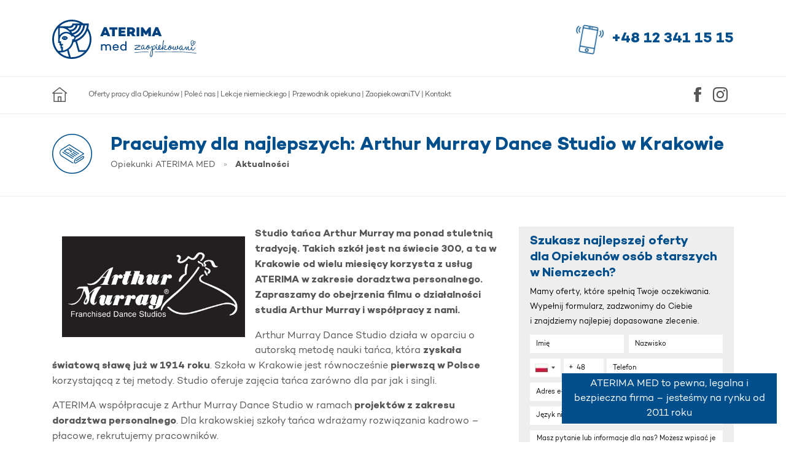

--- FILE ---
content_type: text/html; charset=UTF-8
request_url: https://www.aterima-med.pl/aktualnosc,393,pracujemy-dla-najlepszych-arthur-murray-dance-studio-w-krakowie
body_size: 30299
content:
<!DOCTYPE html>
<html lang="pl">
<head>
    <!-- Mobile-friendly viewport -->
    <meta name="viewport" content="width=device-width, initial-scale=1.0">

    
    <meta charset="utf-8"><title>Pracujemy dla najlepszych: Arthur Murray Dance Studio w Krakowie | ATERIMA MED</title>
<link rel="apple-touch-icon" sizes="180x180" href="/img/med19/icons/apple-touch-icon.png">
<link rel="icon" type="image/png" sizes="32x32" href="/img/med19/icons/favicon-32x32.png">
<link rel="icon" type="image/png" sizes="16x16" href="/img/med19/icons/favicon-16x16.png">
<link rel="manifest" href="/img/med19/icons/site.webmanifest">
<link rel="mask-icon" href="/img/med19/icons/safari-pinned-tab.svg" color="#004f8c">
<link rel="shortcut icon" href="/img/med19/icons/favicon.ico">
<meta name="msapplication-TileColor" content="#da532c">
<meta name="msapplication-config" content="/img/med19/icons/browserconfig.xml">
<meta name="theme-color" content="#ffffff">
<meta name="description" content="Studio tańca Arthur Murray korzysta z usług ATERIMA w zakresie doradztwa personalnego. Zapraszamy do obejrzenia filmu o działalności studia i współpracy z nami."><link rel="preload" href="/fonts/aterima-med-2019.8.woff2" as="font" type="font/woff2" crossorigin>
<link rel="preload" href="/fonts/campton/Campton-Book.woff2" as="font" type="font/otf" crossorigin>
<link rel="preload" href="/fonts/campton/Campton-SemiBold.woff2" as="font" type="font/otf" crossorigin>
<link rel="preload" href="/fonts/campton/Campton-Bold.woff2" as="font" type="font/otf" crossorigin>
<link href="https://www.aterima-med.pl/aktualnosc,393,pracujemy-dla-najlepszych-arthur-murray-dance-studio-w-krakowie" rel="canonical"><meta property="og:image" content="/storage/images/arthur-20murray-1.jpg"><script defer>
    window.addEventListener('load', () => {
        setTimeout(initThulium, 3500);
    });

    function initGtagOnEvent(event) {
        initThulium();
        event.currentTarget.removeEventListener(event.type, initGtagOnEvent);
    }

    function initThulium() {
        if (window.thuliumDidInit) {
            return false;
        }
        window.thuliumDidInit = true;
        const script = document.createElement('script');
        script.type = 'text/javascript';
        script.async = true;
        script.src = 'https://cdn.thulium.com/apps/chat-widget/chat-loader.js?hash=aterima-a5c3ea61-a449-425b-a82a-fc645d2cb05c';
        script.onload = () => {
            window.dispatchEvent(new Event('thuliumInitialized'));
        }
        document.head.appendChild(script);
    }
</script><link rel="stylesheet" href="/css/med-2019.min.1757583375.css">    <noscript>
        <link rel="stylesheet" href="/css/noscript.min.1650443567.css">    </noscript>
</head>
<body class="webp pl_PL " >
<div class="flash-messages">
    <div class="message active">
        ATERIMA MED to pewna, legalna i bezpieczna firma – jesteśmy na rynku od 2011 roku
    </div>
    <div class="message">
        Ponad 100 000 razy! Na tyle zleceń wyjechali z nami nasi Opiekunowie przez ponad 10 lat.
    </div>
    <div class="message">
        Wypłacamy wynagrodzenie zawsze na czas – zgodnie z umową i wcześniejszymi ustaleniami.
    </div>
    <div class="message">
        Na 78% wszystkich naszych ofert wyjeżdżają ci sami, zadowoleni Opiekunowie. Znajdź swoją stałą ofertę!
    </div>
    <div class="message">
        Jesteśmy firmą nr 1 w branży opiekuńczej według rankingu firm na portalu opiekunki24.pl.
    </div>
    <div class="message">
        9,7/10 – nasza ocena wśród polecających nas Opiekunów. Dołącz do grona zadowolonych Opiekunów – sprawdź nasze
        oferty!
    </div>
    <div class="message link-message">
        Ponad 85% Opiekunów nas poleca. Tylko u nas zyskacie oboje bonus 2x800zł za polecenie – sprawdź szczegóły <a
                href="https://www.aterima-med.pl/polec-opiekuna">tutaj!</a>
    </div>
    <div class="message link-message">
        Znasz rodzinę w Niemczech, która potrzebuje opieki dla seniora? Zyskaj bonus 500 EUR za polecenie – sprawdź
        szczegóły <a href="https://www.aterima-med.pl/polec-nas-podopiecznemu">tutaj!</a>
    </div>
    <div class="message">
        W naszej codziennej pracy kierujemy się mottem: „zaopiekuj się naszym Podopiecznym, a my zaopiekujemy się Tobą”.
    </div>
    <div class="message">
        Nasi Opiekunowie mają dostęp do bezpłatnych webinarów „Profesjonalni w opiece" z przydatnymi wskazówkami
        dotyczącymi opieki nad osobami starszymi.
    </div>
    <div class="message">
        Zapewniamy stałą i indywidualną opiekę Koordynatora.
    </div>
    <div class="message">
        Nasi Opiekunowie mogą korzystać z nieodpłatnych i indywidualnych porad prawnych.
    </div>
    <div class="message">
        Organizujemy przejazd w obie strony i zapewniamy bezpieczną podróż ATERIMA Busem od drzwi do drzwi.
    </div>
    <div class="message">
        Zapewniamy wsparcie psychologiczne przez telefoniczne konsultacje z psychologiem.
    </div>
    <div class="message">
        Nasi Opiekunowie mają dostęp do wsparcia językowego przez indywidualne konsultacje z lektorem języka
        niemieckiego oraz kursy językowe.
    </div>
    <div class="message">
        Zapewniamy wsparcie merytoryczne przez telefoniczne konsultacje w zakresie opieki z Ekspertami Biura Medycznego
        ATERIMA MED.
    </div>
    <div class="message">
        Ubezpieczamy każdego Opiekuna prywatnym ubezpieczeniem medycznym, które uprawnia do korzystania z bezpłatnej
        opieki medycznej na terenie Niemiec i Polski.
    </div>
    <div class="message">
        Mamy sprawdzone oferty – aktualizujemy status oferty każdorazowo ze zmiennikami.
    </div>
    <div class="message">
        Mamy zlecenia w atrakcyjnych regionach Niemiec – sprawdź nasze oferty!
    </div>
    <div class="message">
        Mamy blisko 1000 sprawdzonych ofert – pomagamy dopasować je do preferencji Opiekuna.
    </div>
    <div class="message">
        Do grona Opiekunów ATERIMA MED dołączył właśnie kolejny Opiekun – dziękujemy za zaufanie.
    </div>
    <div class="message">
        Teraz nasze oferty przegląda 17 osób. Sprawdź dostępne zlecenia i zarezerwuj najlepsze dla siebie.
    </div>
    <div class="message">
        W tej chwili nasi Koordynatorzy potwierdzają oferty z 23 Opiekunami.
    </div>
    <div class="message">
        Dziś zlecenie w Niemczech rozpoczyna aż 64 Opiekunów.
    </div>
</div><header id="top" class=" header2019-wrapper ">
    <div class="container header2019">
        <a href="/" class="logo-link" aria-label="Strona główna">
            <?xml version="1.0" encoding="UTF-8" standalone="no"?>
<svg
   xmlns:dc="http://purl.org/dc/elements/1.1/"
   xmlns:cc="http://creativecommons.org/ns#"
   xmlns:rdf="http://www.w3.org/1999/02/22-rdf-syntax-ns#"
   xmlns:svg="http://www.w3.org/2000/svg"
   xmlns="http://www.w3.org/2000/svg"
   xmlns:sodipodi="http://sodipodi.sourceforge.net/DTD/sodipodi-0.dtd"
   xmlns:inkscape="http://www.inkscape.org/namespaces/inkscape"
   width="1042.3989"
   height="283.535"
   viewBox="0 0 1042.3989 283.535"
   version="1.1"
   id="svg46"
   sodipodi:docname="med-zaopiekowani-blue.svg"
   inkscape:version="0.92.5 (2060ec1f9f, 2020-04-08)">
  <metadata
     id="metadata50">
    <rdf:RDF>
      <cc:Work
         rdf:about="">
        <dc:format>image/svg+xml</dc:format>
        <dc:type
           rdf:resource="http://purl.org/dc/dcmitype/StillImage" />
        <dc:title />
      </cc:Work>
    </rdf:RDF>
  </metadata>
  <sodipodi:namedview
     pagecolor="#ffffff"
     bordercolor="#666666"
     borderopacity="1"
     objecttolerance="10"
     gridtolerance="10"
     guidetolerance="10"
     inkscape:pageopacity="0"
     inkscape:pageshadow="2"
     inkscape:window-width="1920"
     inkscape:window-height="974"
     id="namedview48"
     showgrid="false"
     fit-margin-top="0"
     fit-margin-left="0"
     fit-margin-right="0"
     fit-margin-bottom="0"
     inkscape:zoom="0.64498141"
     inkscape:cx="195.21699"
     inkscape:cy="100.44816"
     inkscape:window-x="0"
     inkscape:window-y="27"
     inkscape:window-maximized="1"
     inkscape:current-layer="svg46" />
  <defs
     id="defs7">
    <clipPath
       id="clip-path">
      <rect
         id="Rectangle_1978"
         data-name="Rectangle 1978"
         width="791.40997"
         height="283.535"
         x="0"
         y="0"
         style="fill:none" />
    </clipPath>
    <clipPath
       id="clip-ATERIMA_med_zaopiekowani">
      <rect
         width="1076"
         height="414"
         id="rect4"
         x="0"
         y="0" />
    </clipPath>
  </defs>
  <g
     transform="translate(594.805,147.81)"
     data-name="Group 8623"
     id="Group_8623">
    <g
       data-name="Group 8627"
       id="Group_8627">
      <g
         data-name="Group 8626"
         id="Group_8626">
        <g
           data-name="Group 8623"
           id="Group_8623-2">
          <path
             style="fill:#00407e"
             inkscape:connector-curvature="0"
             transform="translate(-1657.233,-1509.417)"
             d="m 1657.953,1573.374 c -0.705,5.4 2.371,6.676 4.533,6.566 7.007,-0.512 5.25,-2.046 21.976,-1.7 14.061,0.228 17.279,1.731 17.279,1.731 0.107,-0.1 1.985,-3.037 0.774,-3.509 0,0.1 -12.406,-2.758 -22.469,-2.8 -14.583,-0.044 -14.532,2.263 -15.244,-0.4 -0.712,-2.663 25.1,-15.213 25.323,-15.185 2.548,-1.534 5.322,-3.113 8.458,-4.8 3.285,-2.248 -1.508,-7.574 -3.124,-8.17 a 148.949,148.949 0 0 0 -37.731,2.435 c -0.128,1.365 -0.977,3.05 -0.105,4.119 0.872,1.069 37.149,-3.458 37.533,-2.084 0.193,0.841 -36.498,18.401 -37.203,23.797 z"
             data-name="Path 8420"
             id="Path_8420" />
          <path
             style="fill:#00407e"
             inkscape:connector-curvature="0"
             transform="translate(-1677.903,-1509.247)"
             d="m 1751.047,1576.715 c -7.917,0 -8.966,-8.186 -8.966,-8.186 0,0 -4.9,8.755 -9.512,8.543 -2.506,-0.043 -8.8,-2.425 -7,-14.982 1.8,-12.557 10.2,-18.039 14.418,-17.833 7.646,0.4 6.874,7.079 6.73,7.746 -1.114,3.463 -2.417,2.5 -3.334,2.086 0,0 0.887,-5.609 -3.6,-5.818 -3.822,-0.2 -7.747,5.627 -9.167,11.629 -1.555,6.133 -0.737,12.441 2.428,12.494 4.88,0.082 9.2,-13.235 9.779,-16.573 0.286,-1.334 5.149,-0.18 4.849,1.957 -0.132,0 -5.122,14.241 3.715,14.39 3.957,0.067 9.17,-4 16.38,-16.863 1.223,-2.121 3.018,0.988 0.16,6.163 -2.314,4.245 -9.096,15.245 -16.88,15.247 z"
             data-name="Path 8421"
             id="Path_8421" />
          <path
             style="fill:#00407e"
             inkscape:connector-curvature="0"
             transform="translate(-1694.515,-1509.403)"
             d="m 1815.373,1556.118 c 0.952,-1.725 2.506,0.043 1.526,3.374 -1.525,4.393 -7.035,10.326 -16.889,7.883 -1.949,5.993 -6,11.415 -12.586,10.9 -6.324,-0.509 -7.912,-8.035 -7.435,-12.847 0.477,-4.812 3.289,-15.076 7.653,-15.672 a 6.048,6.048 0 0 1 6.021,-4.986 c 3.434,-0.21 8.9,4.167 7.781,15.8 a 15.016,15.016 0 0 1 -0.3,2.405 c 4.324,1.814 9.74,1.37 12.875,-4.6 z m -26.7,18.3 c 3.292,0.323 6.274,-4.313 7.531,-8.443 a 18,18 0 0 1 -7.753,-9.638 c -1.469,1.046 -3.811,6.9 -3.988,9.573 -0.178,2.94 -0.134,8.163 4.214,8.505 z m 5.3,-25.084 c -2.244,0.1 -2.562,3.3 -1.809,5.593 a 11.383,11.383 0 0 0 4.91,6.108 c 0.226,-4.82 0.077,-11.92 -3.093,-11.705 z"
             data-name="Path 8422"
             id="Path_8422" />
          <path
             style="fill:#00407e"
             inkscape:connector-curvature="0"
             transform="translate(-1705.744,-1510.493)"
             d="m 1843.9,1579.595 c -3.161,-0.321 -4.854,-1.689 -5.754,-3.042 0.551,6.436 0.121,16.338 -0.432,25.568 -0.691,9.629 -3.149,30.209 -13.03,29.372 -9.749,-0.834 -7.7,-12.717 -7.544,-14.187 1.268,-12.566 9.438,-35.459 13.41,-44.1 0.823,-1.86 1.785,-4.121 3.012,-6.51 -0.23,-2.012 -0.471,-3.355 -0.594,-3.893 -0.487,-2.418 -1.491,-5.515 -2.546,-5.532 -0.4,-0.01 -1.762,2.782 -3.531,5.966 -0.942,1.055 -3.015,-1.122 -1.787,-3.512 0.679,-1.194 3.81,-6.9 4.873,-7.282 3.185,-1.151 5.349,3.572 6.452,8.545 3.676,-6.767 8.267,-12.983 13.669,-12.624 9.093,0.689 8.789,10.861 8.78,11.4 -0.263,7.894 -7.469,20.493 -14.978,19.831 z m -10.343,-4.727 c -0.83,2.262 -1.521,4.125 -2.066,5.188 -2.331,5.182 -8.676,21.545 -10.119,36.652 -0.484,5.214 -0.176,10.442 2.328,10.618 6.457,0.377 8.732,-17.126 9.534,-25.549 a 201.581,201.581 0 0 0 0.324,-26.91 z m 16.477,-22.62 c -4.873,-0.484 -9.356,7.207 -12.783,14.781 a 29.66,29.66 0 0 1 0.314,4.826 3.052,3.052 0 0 1 1.732,-1.042 c 0.789,0.147 1.251,4.038 4.81,4.232 7.118,0.388 9.68,-10.683 10.277,-14.824 0.902,-6.411 -2.243,-7.67 -4.349,-7.973 z"
             data-name="Path 8423"
             id="Path_8423" />
          <path
             style="fill:#00407e"
             inkscape:connector-curvature="0"
             transform="translate(-1724.893,-1507.385)"
             d="m 1890.746,1576.954 c -10.289,-0.04 -11.134,-12.508 -10.83,-14.912 0.313,-2.94 1.47,-8.947 1.47,-8.947 0.964,-2.394 5.048,-2.057 5.008,0.353 -0.012,0.669 -5.343,19.46 4.955,19.1 7,-0.15 13.793,-12.087 16.921,-17.658 1.226,-2.256 3.021,0.855 0.292,6.165 -0.955,1.856 -8.451,16.057 -17.816,15.899 z m -2.693,-33.656 a 3.472,3.472 0 0 1 -4.007,2.878 3.4,3.4 0 0 1 -2.836,-3.931 c 0.02,-1.205 1.4,-4.53 4.159,-4.081 2.895,0.451 2.98,3.265 2.684,5.136 z"
             data-name="Path 8424"
             id="Path_8424" />
          <path
             style="fill:#00407e"
             inkscape:connector-curvature="0"
             transform="translate(-1731.874,-1509.227)"
             d="m 1933.848,1557.044 c 1.224,-2.122 2.886,0.986 0.026,6.294 -0.955,1.858 -8.053,15.933 -18.075,15.629 -12,-0.47 -13.286,-10.133 -12.9,-17.223 0.386,-7.09 6.957,-21.307 14.134,-16.634 5.347,3.706 2.2,10.08 0.276,14.868 a 46.866,46.866 0 0 1 -7.858,12.187 8.624,8.624 0 0 0 5.508,1.967 c 9.495,0.161 15.497,-11.521 18.889,-17.088 z m -19.519,-8.23 c -2.631,-0.446 -8.256,12.314 -6.67,19.973 4.437,-4.88 4.873,-7.283 6.114,-10.475 1.653,-4.122 2.922,-8.922 0.556,-9.498 z"
             data-name="Path 8425"
             id="Path_8425" />
          <path
             style="fill:#00407e"
             inkscape:connector-curvature="0"
             transform="translate(-1743.787,-1493.964)"
             d="m 1967.675,1564.381 c -10.95,-0.052 -13.327,-7.724 -13.955,-9.61 -1.376,-4.442 1.659,-4.524 2.587,-4.776 6.091,-1.236 10.669,-6.783 11.26,-10.522 0.154,-1.336 0.336,-4.279 -2.832,-4.2 -4.223,0.063 -14.084,13.688 -17.182,25.286 -1.274,5.067 -2.456,4.779 -3.116,4.768 -2.638,-0.045 -2.643,-7.544 -2.137,-14.1 0.506,-6.556 8.089,-49.274 8.816,-53.279 0.727,-4.005 0.076,-4.552 3.491,-3.557 2.888,0.852 1.48,6.05 1.48,6.05 0,0 -7.051,26.929 -8.641,50.738 1.878,-1.843 9.586,-20.728 17.754,-20.054 5.533,0.5 6.912,4.8 6.056,8.538 -2.148,10.006 -13.695,14.1 -13.695,14.1 0,0 2.275,5.93 10.848,6.075 15.432,0.26 20.651,-11.97 23.912,-17.54 1.092,-2.124 2.888,0.853 0.16,6.163 -0.952,1.861 -7.127,15.95 -24.806,15.92 z"
             data-name="Path 8426"
             id="Path_8426" />
          <path
             style="fill:#00407e"
             inkscape:connector-curvature="0"
             transform="translate(-1763.728,-1510.572)"
             d="m 2043.117,1559.964 c 0.953,-1.725 2.506,0.042 1.526,3.374 -1.525,4.393 -7.035,10.325 -16.889,7.883 -1.948,5.993 -6,11.415 -12.585,10.9 -6.324,-0.509 -7.913,-8.034 -7.436,-12.847 0.477,-4.813 3.289,-15.075 7.653,-15.672 a 6.049,6.049 0 0 1 6.022,-4.986 c 3.433,-0.211 8.9,4.167 7.781,15.8 a 14.9,14.9 0 0 1 -0.305,2.4 c 4.323,1.814 9.74,1.37 12.875,-4.6 z m -26.7,18.3 c 3.292,0.323 6.273,-4.313 7.531,-8.443 a 18,18 0 0 1 -7.754,-9.638 c -1.469,1.047 -3.81,6.9 -3.987,9.574 -0.177,2.943 -0.133,8.162 4.215,8.503 z m 5.3,-25.084 c -2.243,0.1 -2.562,3.3 -1.81,5.593 a 11.388,11.388 0 0 0 4.911,6.109 c 0.223,-4.821 0.082,-11.921 -3.092,-11.706 z"
             data-name="Path 8427"
             id="Path_8427" />
          <path
             style="fill:#00407e"
             inkscape:connector-curvature="0"
             transform="translate(-1777.817,-1510.851)"
             d="m 2078.085,1581.62 c -5.278,0.044 -7.414,-6.285 -7.414,-6.285 0,0 -3.543,6.635 -8.687,6.548 -8.967,-0.285 -8.327,-14.736 -7.568,-20.615 1.06,-8.017 3.428,-7.708 5.261,-6.875 1.833,0.833 0.075,3.349 -0.056,3.347 0,0 -0.744,4.942 -0.926,7.885 -0.184,3.076 -0.853,11.5 4.011,12.521 3.55,0.729 7.387,-7.775 7.248,-15.143 -0.173,-5.358 1.824,-6.4 3.271,-6.238 1.447,0.162 2.486,1.247 2.7,4.464 a 45.556,45.556 0 0 1 -1.17,6.81 c -0.139,0.4 -0.96,10.027 2.863,10.225 2.769,0.046 5.623,-4.86 7.818,-9.911 a 19.007,19.007 0 0 1 -1.308,-8.458 c 0.2,-3.88 2.947,-10.528 4.924,-10.361 4.35,0.207 3.08,12.907 0.61,18.489 6.287,2.784 11.348,-0.076 14.332,-4.846 l 1.221,-1.988 c 0.953,-1.725 2.9,0.05 1.922,3.38 -2.893,7.183 -13.139,12.365 -18.858,7.314 -2.335,5.317 -5.314,9.817 -10.194,9.737 z"
             data-name="Path 8428"
             id="Path_8428" />
          <path
             style="fill:#00407e"
             inkscape:connector-curvature="0"
             transform="translate(-1798.825,-1511.289)"
             d="m 2148.939,1583.435 c -7.916,0 -8.966,-8.185 -8.966,-8.185 0,0 -4.9,8.755 -9.512,8.543 -2.505,-0.042 -8.8,-2.425 -7,-14.982 1.8,-12.557 10.2,-18.038 14.418,-17.833 7.645,0.4 6.873,7.079 6.729,7.746 -1.113,3.462 -2.417,2.5 -3.333,2.086 0,0 0.886,-5.609 -3.6,-5.819 -3.823,-0.2 -7.747,5.627 -9.168,11.629 -1.555,6.133 -0.737,12.44 2.428,12.494 4.88,0.083 9.195,-13.235 9.779,-16.573 0.287,-1.334 5.148,-0.181 4.849,1.956 -0.132,0 -5.122,14.241 3.715,14.391 3.957,0.066 9.17,-4 16.38,-16.864 1.224,-2.121 3.018,0.989 0.16,6.163 -2.312,4.246 -9.095,15.245 -16.879,15.248 z"
             data-name="Path 8429"
             id="Path_8429" />
          <path
             style="fill:#00407e"
             inkscape:connector-curvature="0"
             transform="translate(-1816.511,-1513.234)"
             d="m 2186.63,1564.829 c -0.4,-0.01 -1.355,2.119 -3.124,5.3 -0.941,1.055 -3.017,-1.122 -1.788,-3.512 0.816,-1.459 1.63,-2.784 2.985,-4.9 1.36,-2.388 4.68,-3.67 6.318,0.91 2.013,5.791 -1.972,15.232 0.654,15.946 1.972,0.435 8.189,-16.2 9.559,-19.12 1.236,-2.926 4.134,-2.609 6.2,-0.029 1.813,2.039 -6.559,21.179 3.848,22.159 8.034,0.805 14.3,-11.14 17.434,-16.711 1.222,-2.122 2.886,0.986 0.156,6.3 -0.955,1.858 -7.776,15.133 -17.661,14.565 -13.578,-0.631 -7.892,-17.005 -9.862,-17.573 -1.051,-0.285 -4.5,16.394 -11.087,15.881 -5.137,-0.488 -3.541,-9.031 -3.055,-14.38 0.313,-2.813 0.346,-4.821 -0.577,-4.836 z"
             data-name="Path 8430"
             id="Path_8430" />
          <path
             style="fill:#00407e"
             inkscape:connector-curvature="0"
             transform="translate(-1835.91,-1515.082)"
             d="m 2256.049,1588.946 c -10.29,-0.039 -11.135,-12.507 -10.83,-14.913 0.313,-2.94 1.47,-8.946 1.47,-8.946 0.964,-2.395 5.048,-2.058 5.007,0.352 -0.011,0.669 -5.343,19.459 4.955,19.1 7,-0.15 13.793,-12.086 16.922,-17.658 1.225,-2.255 3.019,0.855 0.292,6.165 -0.955,1.854 -8.451,16.054 -17.816,15.9 z"
             data-name="Path 8431"
             id="Path_8431" />
        </g>
        <g
           transform="translate(405.896,1.024)"
           data-name="Group 8625"
           id="Group_8625">
          <g
             data-name="Group 8624"
             id="Group_8624">
            <path
               style="fill:#00407e"
               inkscape:connector-curvature="0"
               transform="translate(-2240.338,-1495.435)"
               d="m 2274.565,1506.625 c -1.875,-5.834 -8.864,-4.449 -12.966,-1.849 -1.257,-5.231 -4.352,-10.31 -10.832,-9.184 -7.662,1.331 -10.555,8.684 -10.426,15.081 0.184,9.162 2.382,14.621 5.874,22.925 1.367,3.252 4.358,5.027 8.047,2.44 a 81.458,81.458 0 0 0 12.568,-10.808 c 4.553,-4.469 9.832,-12.081 7.735,-18.605 z m -16.957,10.353 c -2.627,-0.7 -0.644,-4.178 2.227,-7.2 0.283,3.361 -0.347,7.448 -2.226,7.2 z m 11.454,-0.245 c -3.858,5.817 -10.425,10.816 -16.766,15.033 a 7.043,7.043 0 0 1 -1.631,0.333 1.982,1.982 0 0 1 -0.687,-0.881 58.8,58.8 0 0 1 -4.657,-13.965 c -1.108,-4.777 -1.907,-11.816 1.662,-16.257 1.775,-2.208 5.255,-3.722 7.983,-2.071 2.2,1.334 3.445,4.334 3.967,6.606 0.056,0.241 0.133,0.626 0.218,1.109 -2.347,2 -5.415,5.24 -6.183,8.452 -0.768,3.212 1.275,6.09 4.532,5.962 5.939,-0.233 5.1,-8.726 4.686,-12.8 -0.015,-0.144 -0.033,-0.289 -0.049,-0.434 a 10.938,10.938 0 0 1 3.258,-2.158 c 8.947,-2.388 5.728,7.964 3.668,11.071 z"
               data-name="Path 8432"
               id="Path_8432" />
          </g>
        </g>
      </g>
    </g>
    <path
       style="fill:#00407e"
       inkscape:connector-curvature="0"
       transform="translate(-20973.719,-8890.307)"
       d="m 20973.717,8982.307 a 1.5,1.5 0 0 1 -0.186,-2.988 c 0.166,-0.021 16.951,-2.129 37.637,-3.676 12.156,-0.909 23.266,-1.451 33.021,-1.609 q 3.009,-0.048 5.85,-0.049 a 195.453,195.453 0 0 1 24.273,1.259 1.5,1.5 0 0 1 -0.189,2.987 1.429,1.429 0 0 1 -0.193,-0.013 c -13.684,-1.765 -35.311,-1.62 -62.537,0.416 -20.611,1.542 -37.32,3.64 -37.486,3.661 a 1.542,1.542 0 0 1 -0.19,0.012 z"
       data-name="Path 8433"
       id="Path_8433" />
    <path
       style="fill:#00407e"
       inkscape:connector-curvature="0"
       transform="translate(-20825.604,-8894.397)"
       d="m 21271.7,8990.869 a 1.487,1.487 0 0 1 -0.244,-0.02 c -54.369,-8.892 -132.4,-11 -188.277,-11.2 q -4.948,-0.018 -9.781,-0.018 c -55.922,0 -99.156,1.709 -99.611,1.728 h -0.06 a 1.5003,1.5003 0 0 1 -0.06,-3 c 0.455,-0.018 43.75,-1.729 99.734,-1.729 q 4.828,0 9.775,0.018 c 35.623,0.13 68.445,0.958 97.559,2.464 36.414,1.883 67.1,4.836 91.207,8.778 a 1.5,1.5 0 0 1 -0.24,2.98 z"
       data-name="Path 8434"
       id="Path_8434" />
  </g>
  <path
     id="Path_8457"
     data-name="Path 8457"
     d="m 383.09,76.707 -6.682,18.427 h 13.461 z m -12.406,34.076 -3.344,9.256 h -20.517 l 26.913,-65.287 h 18.8 l 26.918,65.287 h -20.425 l -3.431,-9.256 z"
     inkscape:connector-curvature="0"
     style="fill:#00407e" />
  <path
     id="Path_8458"
     data-name="Path 8458"
     d="m 452.275,71.842 v 48.2 h -19.283 v -48.2 H 413.714 V 55.134 h 57.839 v 16.708 z"
     inkscape:connector-curvature="0"
     style="fill:#00407e" />
  <path
     id="Path_8459"
     data-name="Path 8459"
     d="m 499.41,79.952 h 26.726 V 95.413 H 499.41 v 8.5 h 31.211 v 16.13 h -50.394 v -64.9 h 50.393 v 16.13 h -31.21 z"
     inkscape:connector-curvature="0"
     style="fill:#00407e" />
  <path
     id="Path_8460"
     data-name="Path 8460"
     d="m 569.927,85.968 c 5.249,0 9.163,-2.96 9.163,-7.445 0,-4.29 -3.914,-7.059 -9.163,-7.059 h -10.022 v 14.5 z m -10.022,16.987 v 17.086 h -19.183 v -64.9 h 29.4 c 17.56,0 28.346,8.693 28.346,23.578 a 22.42,22.42 0 0 1 -10.974,19.849 l 15.459,21.477 h -23.194 l -11.548,-17.09 z"
     inkscape:connector-curvature="0"
     style="fill:#00407e" />
  <rect
     id="Rectangle_1977"
     data-name="Rectangle 1977"
     width="19.183001"
     height="64.903"
     x="609.80603"
     y="55.138"
     style="fill:#00407e" />
  <path
     id="Path_8461"
     data-name="Path 8461"
     d="M 713.452,120.041 H 694.174 V 91.125 l -11.928,18.038 v 0.093 h -10.122 v -0.285 l -12.026,-18.039 0.1,29.11 h -19.281 v -64.9 h 14.793 l 21.477,30.262 21.474,-30.262 h 14.793 z"
     inkscape:connector-curvature="0"
     style="fill:#00407e" />
  <path
     id="Path_8462"
     data-name="Path 8462"
     d="m 755.045,76.707 -6.679,18.427 h 13.453 z m -12.406,34.076 -3.344,9.256 h -20.517 l 26.913,-65.287 h 18.8 l 26.918,65.287 h -20.425 l -3.436,-9.261 z"
     inkscape:connector-curvature="0"
     style="fill:#00407e" />
  <path
     id="Path_8463"
     data-name="Path 8463"
     d="m 89.324,137.836 a 14.683,14.683 0 0 1 -9.7,-5.048 14.588,14.588 0 0 1 9.824,-5.072 5.209,5.209 0 0 0 -0.122,10.12 m 12.372,-5.048 a 14.683,14.683 0 0 1 -9.7,5.048 5.215,5.215 0 0 0 -0.124,-10.128 14.615,14.615 0 0 1 9.829,5.08 m 10.093,2.461 1.462,-2.461 -1.462,-2.471 a 24.189,24.189 0 0 0 -42.256,0 l -1.467,2.471 1.467,2.461 a 24.194,24.194 0 0 0 42.256,0"
     inkscape:connector-curvature="0"
     style="fill:#00407e" />
  <path
     id="Path_8464"
     data-name="Path 8464"
     d="M 244.316,220.08 H 197.535 L 179.121,155.248 A 139.2,139.2 0 0 0 254.594,79.1 128.708,128.708 0 0 1 244.316,220.08 m -102.563,50.808 c -2.64,0 -5.252,-0.108 -7.85,-0.262 L 118.775,217.3 a 95.188,95.188 0 0 0 35.088,-54.281 135.491,135.491 0 0 0 13.561,-3.523 l 20.792,73.231 H 233.3 a 128.711,128.711 0 0 1 -91.544,38.156 m -87.39,-34.171 14.851,-0.344 c 10.844,-0.621 27.96,-5.833 38.809,-11.983 l 12.7,44.764 A 128.79,128.79 0 0 1 54.369,236.712 M 12.649,141.766 A 128.413,128.413 0 0 1 42.819,59 v 109.05 h 10.49 v 18.15 h 6.909 v 21.23 h 5.5 v 17.758 h -22.4 A 128.558,128.558 0 0 1 12.652,141.765 M 141.752,12.64 A 128.322,128.322 0 0 1 201.7,27.455 h -55.409 v 0.013 h -0.053 A 20.319,20.319 0 0 1 125.932,47.383 H 53.779 a 128.579,128.579 0 0 1 87.974,-34.742 m -14.914,60.947 v 0 a 93.929,93.929 0 0 0 -15.7,-12 0.306,0.306 0 0 1 -0.145,-0.346 0.318,0.318 0 0 1 0.3,-0.241 h 14.317 a 34.281,34.281 0 0 0 31.216,-20.2 h 13.5 a 46.951,46.951 0 0 1 -43.5,32.791 m 3.645,22.082 A 57.862,57.862 0 0 0 54.333,111.241 V 59.763 c 2.537,-0.227 5.1,-0.349 7.641,-0.349 a 82.414,82.414 0 0 1 68.5,36.256 m 14.494,1.662 a 92.536,92.536 0 0 0 -6.869,-10.876 0.336,0.336 0 0 1 -0.04,-0.3 0.351,0.351 0 0 1 0.227,-0.2 A 60.7,60.7 0 0 0 184.5,40.8 h 12.966 A 73.43,73.43 0 0 1 144.979,97.336 M 211.384,40.8 h 12.787 a 99.852,99.852 0 0 1 -58.581,77.124 20.973,20.973 0 0 0 -13.162,-7.884 0.314,0.314 0 0 1 -0.267,-0.288 0.311,0.311 0 0 1 0.214,-0.325 A 87.138,87.138 0 0 0 211.384,40.8 M 69.875,195.9 v -10.208 h 7.369 V 174.845 H 64.829 V 156.524 H 54.345 v -13.336 0 a 46.729,46.729 0 0 1 87.464,-20.494 0.3,0.3 0 0 0 0.225,0.156 0.287,0.287 0 0 0 0.254,-0.071 10.553,10.553 0 1 1 3.24,17.853 0.525,0.525 0 0 0 -0.476,0.055 0.542,0.542 0 0 0 -0.238,0.42 l -0.18,4.517 a 83.273,83.273 0 0 1 -67.39,78.02 V 195.9 Z M 250.765,40.8 a 126.239,126.239 0 0 1 -86.449,105.785 0.506,0.506 0 0 1 -0.605,-0.235 0.522,0.522 0 0 1 0.074,-0.65 20.732,20.732 0 0 0 6.277,-14.8 113.514,113.514 0 0 0 67.911,-90.1 z m 9.113,22.69 a 138.923,138.923 0 0 0 4.829,-36.018 L 225.218,27.459 C 225.218,27.459 192.63,0 141.753,0 63.592,0 0,63.6 0,141.766 c 0,78.166 63.592,141.769 141.753,141.769 73.768,0 141.774,-59.831 141.774,-141.769 0,-46.273 -23.649,-78.279 -23.649,-78.279"
     inkscape:connector-curvature="0"
     style="fill:#00407e" />
  <path
     id="Path_8465"
     data-name="Path 8465"
     d="m 424.844,197.651 v 24.8 h -8.55 v -24.332 c 0,-8.36 -4.319,-13.151 -11.645,-13.151 -4.327,0 -8.645,2.067 -12.026,7.231 a 25.594,25.594 0 0 1 0.563,5.452 v 24.8 h -8.645 v -24.332 c 0,-8.36 -4.321,-13.151 -11.65,-13.151 -4.041,0 -8.172,2.257 -11.463,7.046 v 30.439 h -8.643 v -43.871 h 8.643 v 3.944 c 3.29,-3.383 7.144,-5.355 13.157,-5.355 a 17.459,17.459 0 0 1 14.748,7.326 c 4.6,-4.792 9.583,-7.326 17,-7.326 10.617,0 18.511,7.984 18.511,20.48"
     inkscape:connector-curvature="0"
     style="fill:#00407e" />
  <path
     id="Path_8466"
     data-name="Path 8466"
     d="m 445.018,197.366 h 27.151 c -0.843,-7.511 -5.635,-12.5 -13.059,-12.5 -7.982,0 -12.961,5.452 -14.092,12.5 m 35.7,6.486 -0.19,-0.1 v 0.1 h -35.51 c 1.224,6.859 6.2,12.4 14.753,12.4 5.164,0 8.923,-2.067 10.709,-5.447 h 9.3 c -2.537,7.8 -10.427,12.773 -20.293,12.773 -13.714,0 -23.015,-10.049 -23.015,-23.015 0,-13.059 9.3,-23.107 23.015,-23.107 12.4,0 21.329,9.4 21.421,22.64 a 24.9,24.9 0 0 1 -0.19,3.758"
     inkscape:connector-curvature="0"
     style="fill:#00407e" />
  <path
     id="Path_8467"
     data-name="Path 8467"
     d="m 527.959,209.022 v -17.01 a 15.5,15.5 0 0 0 -13.432,-7.044 c -8.55,0 -14.938,7.136 -14.938,15.5 0,8.364 6.388,15.593 14.938,15.593 a 15.725,15.725 0 0 0 13.432,-7.039 m 8.645,13.432 h -8.645 v -3.943 a 22.312,22.312 0 0 1 -14.655,4.977 c -12.4,0 -22.359,-10.239 -22.359,-23.015 0,-12.776 9.956,-23.015 22.359,-23.015 a 22.285,22.285 0 0 1 14.655,4.979 v -26.684 h 8.645 z"
     inkscape:connector-curvature="0"
     style="fill:#00407e" />
</svg>
        </a>
        
                    <div class="contact-us">
                                                    <div class="icon">
                        <a href="tel:48123411515">
                            <i class="med19-icon med19-icon-smartphone"></i>
                        </a>
                    </div>
                                <div class="text">
                                            <a href="tel:+48123411515" class="phone"> +48 12 341 15 15</a>
                                                        </div>
            </div>
        
                    <div class="simple-toggler menu-toggler" data-toggles=".main-nav">
                <div class="hamburger">
                    <span></span>
                    <span></span>
                    <span></span>
                </div>
                MENU
            </div>
            </div>
</header><nav class="main-nav make-sticky">
    <div class="nav-content container">
        <div class="mobile-menu-header">
            <div class="mobile-logo">
                <?xml version="1.0" encoding="UTF-8" standalone="no"?>
<svg
   xmlns:dc="http://purl.org/dc/elements/1.1/"
   xmlns:cc="http://creativecommons.org/ns#"
   xmlns:rdf="http://www.w3.org/1999/02/22-rdf-syntax-ns#"
   xmlns:svg="http://www.w3.org/2000/svg"
   xmlns="http://www.w3.org/2000/svg"
   xmlns:sodipodi="http://sodipodi.sourceforge.net/DTD/sodipodi-0.dtd"
   xmlns:inkscape="http://www.inkscape.org/namespaces/inkscape"
   id="Warstwa_1"
   data-name="Warstwa 1"
   viewBox="0 0 163.99555 41.225307"
   version="1.1"
   sodipodi:docname="med-zaopiekowani.svg"
   width="163.99556"
   height="41.225307"
   inkscape:version="0.92.5 (2060ec1f9f, 2020-04-08)">
  <metadata
     id="metadata131">
    <rdf:RDF>
      <cc:Work
         rdf:about="">
        <dc:format>image/svg+xml</dc:format>
        <dc:type
           rdf:resource="http://purl.org/dc/dcmitype/StillImage" />
        <dc:title></dc:title>
      </cc:Work>
    </rdf:RDF>
  </metadata>
  <sodipodi:namedview
     pagecolor="#ffffff"
     bordercolor="#666666"
     borderopacity="1"
     objecttolerance="10"
     gridtolerance="10"
     guidetolerance="10"
     inkscape:pageopacity="0"
     inkscape:pageshadow="2"
     inkscape:window-width="1920"
     inkscape:window-height="1001"
     id="namedview129"
     showgrid="false"
     fit-margin-top="0"
     fit-margin-left="0"
     fit-margin-right="0"
     fit-margin-bottom="0"
     inkscape:zoom="1.6017565"
     inkscape:cx="80.433349"
     inkscape:cy="17.048374"
     inkscape:window-x="1920"
     inkscape:window-y="0"
     inkscape:window-maximized="1"
     inkscape:current-layer="Warstwa_1" />
  <defs
     id="defs4">
    <style
       id="style2">.cls-1{fill:#fff;}.cls-2{fill:#f8f7f7;}</style>
  </defs>
  <g
     id="Group_6174"
     data-name="Group 6174"
     transform="translate(-27.885239,-25.522183)">
    <g
       id="Group_5537"
       data-name="Group 5537">
      <g
         id="Path_3131"
         data-name="Path 3131">
        <path
           class="cls-1"
           d="m 93.38121,55.29949 v 4.02 h -1.34 v -4.02 a 1.967,1.967 0 0 0 -1.937,-2.234 2,2 0 0 0 -1.937,1.19 c 0,0.3 0.15,0.6 0.15,0.893 v 4.171 h -1.489 v -4.02 a 1.967,1.967 0 0 0 -1.94,-2.23 2.329,2.329 0 0 0 -1.937,1.19 v 5.06 h -1.34 v -7.15 h 1.491 v 0.6 a 2.93594,2.93594 0 0 1 2.083,-0.893 3.117,3.117 0 0 1 2.384,1.19 4.071,4.071 0 0 1 2.831,-1.19 2.986,2.986 0 0 1 2.977,2.977 v 0.447"
           id="path6"
           inkscape:connector-curvature="0"
           style="fill:#ffffff" />
      </g>
      <g
         id="Path_3132"
         data-name="Path 3132">
        <path
           class="cls-1"
           d="m 96.6582,55.29848 h 4.467 a 2.13,2.13 0 0 0 -2.083,-2.083 2.411,2.411 0 0 0 -2.384,2.083 m 5.808,1.044 h -5.808 a 2.408,2.408 0 0 0 2.384,2.083 2.121,2.121 0 0 0 1.787,-0.893 h 1.49 a 3.343,3.343 0 0 1 -3.277,2.083 3.724,3.724 0 0 1 0,-7.448 3.5,3.5 0 0 1 3.574,3.424 v 0.15 c -0.15,0.15 -0.15,0.3 -0.15,0.6"
           id="path9"
           inkscape:connector-curvature="0"
           style="fill:#ffffff" />
      </g>
      <g
         id="Path_3133"
         data-name="Path 3133">
        <path
           class="cls-1"
           d="m 110.20721,57.08549 v -2.831 a 2.562,2.562 0 1 0 -2.234,3.87 2.209,2.209 0 0 0 2.234,-1.044 m 1.491,2.234 h -1.491 v -0.6 a 2.882,2.882 0 0 1 -2.384,0.743 3.8,3.8 0 0 1 0,-7.594 4.12693,4.12693 0 0 1 2.384,0.743 v -4.314 h 1.491 z"
           id="path12"
           inkscape:connector-curvature="0"
           style="fill:#ffffff" />
      </g>
      <g
         id="Path_3134"
         data-name="Path 3134">
        <path
           class="cls-1"
           d="m 86.5302,35.79249 -1.044,2.977 h 2.234 z m -2.083,5.511 -0.6,1.491 h -3.127 l 4.317,-10.571 h 2.977 l 4.317,10.571 h -3.277 l -0.6,-1.491 z"
           id="path15"
           inkscape:connector-curvature="0"
           style="fill:#ffffff" />
      </g>
      <g
         id="Path_3135"
         data-name="Path 3135">
        <path
           class="cls-1"
           d="m 97.6982,35.04549 v 7.744 h -3.127 v -7.744 h -3.127 v -2.68 h 9.235 v 2.68 z"
           id="path18"
           inkscape:connector-curvature="0"
           style="fill:#ffffff" />
      </g>
      <g
         id="Path_3136"
         data-name="Path 3136">
        <path
           class="cls-1"
           d="m 105.2932,36.38949 h 4.171 v 2.53 h -4.171 v 1.34 h 4.914 v 2.53 h -8.041 v -10.424 h 8.041 v 2.534 h -4.914 z"
           id="path21"
           inkscape:connector-curvature="0"
           style="fill:#ffffff" />
      </g>
      <g
         id="Path_3137"
         data-name="Path 3137">
        <path
           class="cls-1"
           d="m 116.4612,37.27949 c 0.893,0 1.491,-0.447 1.491,-1.19 0,-0.743 -0.6,-1.19 -1.491,-1.19 h -1.491 v 2.38 z m -1.491,2.83 v 2.831 h -3.127 v -10.425 h 4.764 c 2.831,0 4.618,1.34 4.618,3.724 a 3.347,3.347 0 0 1 -1.787,3.127 l 2.53,3.424 h -3.724 l -1.787,-2.831 -1.491,0.15 z"
           id="path24"
           inkscape:connector-curvature="0"
           style="fill:#ffffff" />
      </g>
      <g
         id="Rectangle_1949"
         data-name="Rectangle 1949">
        <rect
           class="cls-1"
           x="123.0162"
           y="32.364491"
           width="3.1270001"
           height="10.425"
           id="rect27"
           style="fill:#ffffff" />
      </g>
      <g
         id="Path_3138"
         data-name="Path 3138">
        <path
           class="cls-1"
           d="m 139.69121,42.78949 h -3.127 v -4.617 l -1.933,2.831 v 0.15 h -1.641 v -0.15 l -1.933,-2.831 v 4.617 h -2.981 v -10.424 h 2.234 l 3.574,4.914 3.428,-4.914 h 2.38 z"
           id="path30"
           inkscape:connector-curvature="0"
           style="fill:#ffffff" />
      </g>
      <g
         id="Path_3139"
         data-name="Path 3139">
        <path
           class="cls-1"
           d="m 146.39221,35.79349 -1.044,2.977 h 2.234 z m -2.083,5.511 -0.6,1.491 h -3.277 l 4.317,-10.425 h 2.977 l 4.467,10.571 h -3.277 l -0.6,-1.491 h -4.021 v -0.15 z"
           id="path33"
           inkscape:connector-curvature="0"
           style="fill:#ffffff" />
      </g>
      <g
         id="Path_3140"
         data-name="Path 3140">
        <path
           class="cls-1"
           d="m 41.21321,44.70749 a 0.679,0.679 0 0 1 -0.6,0.743 1.836,1.836 0 0 0 1.494,-0.743 2.131,2.131 0 0 0 -1.637,-0.743 0.8,0.8 0 0 1 0.743,0.743 z"
           id="path36"
           inkscape:connector-curvature="0"
           style="fill:#ffffff" />
      </g>
      <g
         id="Path_3141"
         data-name="Path 3141">
        <path
           class="cls-1"
           d="m 48.95821,46.79048 v -0.743 h 0.15 c 0.15,0 0.447,0.15 0.6,0.15 a 1.6370011,1.6370011 0 1 0 0.081,-3.273 q -0.04047,-0.001 -0.081,0 a 1.364,1.364 0 0 0 -1.044,0.447 7.394,7.394 0 0 0 -10.055,-2.87041 l -0.07,0.0394 a 7.484,7.484 0 0 0 -3.87,6.1 v 2.083 h 1.635 v 2.977 h 1.937 v 1.791 h -1.19 v 1.637 h 1.19 v 4.467 a 13.787,13.787 0 0 0 10.722,-12.805 z m -11.911,-1.637 -0.3,-0.447 0.3,-0.447 a 3.994,3.994 0 0 1 6.847,0 l 0.3,0.447 -0.3,0.447 a 4.389,4.389 0 0 1 -3.57,1.937 3.7,3.7 0 0 1 -3.277,-1.93699 z"
           id="path39"
           inkscape:connector-curvature="0"
           style="fill:#ffffff" />
      </g>
      <g
         id="Path_3142"
         data-name="Path 3142">
        <path
           class="cls-1"
           d="m 40.17421,43.96349 a 2.384,2.384 0 0 0 -1.637,0.743 2.067,2.067 0 0 0 1.487,0.744 0.852,0.852 0 0 1 -0.6,-1.044 1.26393,1.26393 0 0 1 0.743,-0.447 z"
           id="path42"
           inkscape:connector-curvature="0"
           style="fill:#ffffff" />
      </g>
      <g
         id="Path_3143"
         data-name="Path 3143">
        <path
           class="cls-1"
           d="m 45.98121,33.24149 h -2.234 a 16.10009,16.10009 0 0 1 2.53,1.937 7.716,7.716 0 0 0 7,-5.211 h -2.236 a 5.758,5.758 0 0 1 -5.064,3.277 z"
           id="path45"
           inkscape:connector-curvature="0"
           style="fill:#ffffff" />
      </g>
      <g
         id="Path_3144"
         data-name="Path 3144">
        <path
           class="cls-1"
           d="m 50.29821,40.98248 v 0 c -0.15,0.15 0,0.15 0,0 a 4.21306,4.21306 0 0 1 2.083,1.34 15.819,15.819 0 0 0 9.381,-12.358 h -2.083 a 13.738,13.738 0 0 1 -9.381,11.018"
           id="path48"
           inkscape:connector-curvature="0"
           style="fill:#ffffff" />
      </g>
      <g
         id="Path_3145"
         data-name="Path 3145">
        <path
           class="cls-1"
           d="m 53.12921,44.41048 a 2.96,2.96 0 0 1 -1.044,2.384 v 0.15 h 0.15 a 20.113,20.113 0 0 0 13.849,-16.976 h -2.083 a 18.29,18.29 0 0 1 -10.872,14.446 z"
           id="path51"
           inkscape:connector-curvature="0"
           style="fill:#ffffff" />
      </g>
      <g
         id="Path_3146"
         data-name="Path 3146">
        <path
           class="cls-1"
           d="m 49.25421,27.88049 h 8.935 a 20.772,20.772 0 0 0 -23.677,3.127 h 11.615 a 3.146,3.146 0 0 0 3.127,-3.127"
           id="path54"
           inkscape:connector-curvature="0"
           style="fill:#ffffff" />
      </g>
      <g
         id="Path_3147"
         data-name="Path 3147">
        <path
           class="cls-1"
           d="m 52.68221,49.02349 a 12.64781,12.64781 0 0 1 -2.234,0.6 14.82505,14.82505 0 0 1 -5.657,8.638 l 2.384,8.486 h 1.19 a 20.97706,20.97706 0 0 0 14.742,-6.1 h -7.3 l -3.125,-11.62 z"
           id="path57"
           inkscape:connector-curvature="0"
           style="fill:#ffffff" />
      </g>
      <g
         id="Path_3148"
         data-name="Path 3148">
        <path
           class="cls-1"
           d="m 66.67721,36.06849 a 22.05807,22.05807 0 0 1 -12.062,12.212 l 2.977,10.425 h 7.444 a 20.827,20.827 0 0 0 1.637,-22.633 z"
           id="path60"
           inkscape:connector-curvature="0"
           style="fill:#ffffff" />
      </g>
      <g
         id="Path_3149"
         data-name="Path 3149">
        <path
           class="cls-1"
           d="m 36.89621,61.38548 h -2.384 a 20.84394,20.84394 0 0 0 10.571,5.211 l -2.083,-7.148 a 18.27484,18.27484 0 0 1 -6.104,1.937 z"
           id="path63"
           inkscape:connector-curvature="0"
           style="fill:#ffffff" />
      </g>
      <g
         id="Path_3150"
         data-name="Path 3150">
        <path
           class="cls-1"
           d="m 47.91421,37.26249 v 0 a 11.32887,11.32887 0 0 1 1.044,1.787 11.56,11.56 0 0 0 8.338,-9.085 h -2.084 a 9.411,9.411 0 0 1 -7.3,7.3"
           id="path66"
           inkscape:connector-curvature="0"
           style="fill:#ffffff" />
      </g>
      <g
         id="Path_3151"
         data-name="Path 3151">
        <path
           class="cls-1"
           d="m 34.51221,33.09149 v 8.188 a 9.305,9.305 0 0 1 12.212,-2.53 13.483,13.483 0 0 0 -11.018,-5.808 3.66481,3.66481 0 0 0 -1.19,0.15 z"
           id="path69"
           inkscape:connector-curvature="0"
           style="fill:#ffffff" />
      </g>
      <g
         id="Path_3152"
         data-name="Path 3152">
        <path
           class="cls-1"
           d="m 36.29921,56.76849 h -0.893 v -3.423 h -1.044 v -2.977 h -1.637 v -17.423 a 20.527,20.527 0 0 0 0.15,26.654 h 3.575 v -2.831 z"
           id="path72"
           inkscape:connector-curvature="0"
           style="fill:#ffffff" />
      </g>
    </g>
  </g>
  <g
     id="Group_8623"
     data-name="Group 8623"
     transform="translate(-27.885239,-25.522183)">
    <g
       id="Group_8627"
       data-name="Group 8627">
      <g
         id="Group_8626"
         data-name="Group 8626">
        <g
           id="Group_8623-2"
           data-name="Group 8623-2">
          <g
             id="Path_8420"
             data-name="Path 8420">
            <path
               class="cls-2"
               d="m 121.42712,57.13458 c -0.111,0.848 0.37195,1.048 0.712,1.031 a 14.18694,14.18694 0 0 1 3.452,-0.266 8.59064,8.59064 0 0 1 2.714,0.272 c 0.017,-0.016 0.312,-0.47705 0.12195,-0.551 a 21.81108,21.81108 0 0 0 -3.529,-0.43994 c -2.291,-0.007 -2.283,0.355 -2.395,-0.063 -0.112,-0.418 3.942,-2.39 3.978,-2.385 0.4,-0.241 0.83606,-0.489 1.328,-0.753 0.516,-0.353 -0.23706,-1.18994 -0.491,-1.283 a 23.38727,23.38727 0 0 0 -5.927,0.38306 c -0.02,0.214 -0.154,0.479 -0.017,0.647 0.137,0.168 5.835,-0.543 5.9,-0.327 0.0271,0.12783 -5.73586,2.88588 -5.84695,3.73488 z"
               id="path77"
               inkscape:connector-curvature="0"
               style="fill:#f8f7f7" />
          </g>
          <g
             id="Path_8421"
             data-name="Path 8421">
            <path
               class="cls-2"
               d="m 132.80225,57.68341 a 1.45494,1.45494 0 0 1 -1.408,-1.286 c 0,0 -0.76905,1.375 -1.494,1.342 -0.394,-0.007 -1.382,-0.381 -1.1,-2.353 0.282,-1.972 1.6,-2.833 2.265,-2.8 a 1.014,1.014 0 0 1 1.057,1.217 c -0.175,0.54395 -0.38,0.39295 -0.524,0.328 0,0 0.139,-0.881 -0.565,-0.91394 -0.6,-0.031 -1.217,0.884 -1.43994,1.827 -0.244,0.963 -0.116,1.954 0.381,1.963 0.767,0.01294 1.444,-2.079 1.536,-2.6 0.045,-0.21 0.809,-0.028 0.761,0.307 -0.021,0 -0.8,2.23706 0.584,2.26 0.62194,0.01 1.441,-0.62805 2.573,-2.64905 0.192,-0.333 0.474,0.155 0.025,0.968 -0.36212,0.66208 -1.42707,2.38999 -2.65106,2.38999 z"
               id="path80"
               inkscape:connector-curvature="0"
               style="fill:#f8f7f7" />
          </g>
          <g
             id="Path_8422"
             data-name="Path 8422">
            <path
               class="cls-2"
               d="m 140.29822,54.4245 c 0.15,-0.271 0.394,0.007 0.24,0.53 a 2.11,2.11 0 0 1 -2.653,1.238 c -0.306,0.941 -0.942,1.793 -1.97705,1.712 -0.993,-0.08 -1.243,-1.262 -1.168,-2.01794 0.075,-0.75594 0.517,-2.368 1.2,-2.462 a 0.95,0.95 0 0 1 0.94605,-0.783 c 0.53894,-0.033 1.4,0.655 1.222,2.481 a 2.3606,2.3606 0 0 1 -0.048,0.37805 1.488,1.488 0 0 0 1.99573,-0.66748 c 0.009,-0.01831 0.0178,-0.03687 0.0262,-0.05554 z m -4.193,2.874 c 0.517,0.051 0.985,-0.677 1.183,-1.32605 a 2.827,2.827 0 0 1 -1.218,-1.514 3.13308,3.13308 0 0 0 -0.626,1.5 c -0.026,0.46605 -0.026,1.28612 0.661,1.34007 z m 0.833,-3.93994 c -0.353,0.015 -0.4,0.519 -0.28406,0.878 a 1.78674,1.78674 0 0 0 0.771,0.959 c 0.0341,-0.75605 0.0111,-1.87104 -0.48693,-1.83698 z"
               id="path83"
               inkscape:connector-curvature="0"
               style="fill:#f8f7f7" />
          </g>
          <g
             id="Path_8423"
             data-name="Path 8423">
            <path
               class="cls-2"
               d="m 143.01514,57.94049 a 1.15275,1.15275 0 0 1 -0.9,-0.478 32.253,32.253 0 0 1 -0.068,4.016 c -0.108,1.512 -0.495,4.745 -2.047,4.614 -1.531,-0.131 -1.21,-2 -1.18506,-2.228 a 29.86728,29.86728 0 0 1 2.106,-6.926 c 0.129,-0.292 0.28,-0.647 0.473,-1.02294 -0.036,-0.316 -0.074,-0.527 -0.093,-0.611 -0.076,-0.38 -0.234,-0.866 -0.4,-0.869 a 4.91737,4.91737 0 0 0 -0.554,0.937 c -0.148,0.166 -0.474,-0.176 -0.281,-0.552 a 5.24906,5.24906 0 0 1 0.766,-1.144 c 0.5,-0.181 0.84,0.561 1.01294,1.342 0.577,-1.063 1.3,-2.03894 2.147,-1.983 1.428,0.108 1.38,1.70606 1.379,1.79 -0.0448,1.23994 -1.17583,3.21894 -2.35588,3.11494 z m -1.625,-0.743 a 8.70907,8.70907 0 0 1 -0.325,0.81494 21.02545,21.02545 0 0 0 -1.589,5.757 c -0.076,0.819 -0.028,1.64 0.366,1.668 1.014,0.059 1.37195,-2.69 1.5,-4.01294 a 31.64132,31.64132 0 0 0 0.0489,-4.226 z m 2.588,-3.553 c -0.765,-0.076 -1.47,1.132 -2.00806,2.322 a 4.6462,4.6462 0 0 1 0.0489,0.75806 0.47855,0.47855 0 0 1 0.272,-0.16394 c 0.124,0.023 0.2,0.634 0.755,0.665 1.118,0.061 1.52,-1.678 1.614,-2.328 0.14417,-1.0072 -0.34985,-1.2052 -0.6809,-1.25219 z"
               id="path86"
               inkscape:connector-curvature="0"
               style="fill:#f8f7f7" />
          </g>
          <g
             id="Path_8424"
             data-name="Path 8424">
            <path
               class="cls-2"
               d="m 147.36523,58.01446 c -1.616,-0.006 -1.749,-1.965 -1.7,-2.342 0.0489,-0.462 0.231,-1.405 0.231,-1.405 0.151,-0.376 0.793,-0.323 0.786,0.05506 0,0.105 -0.839,3.057 0.77795,3 1.1,-0.02405 2.167,-1.9 2.658,-2.77405 0.193,-0.354 0.474,0.134 0.046,0.968 -0.15002,0.29194 -1.328,2.52302 -2.79895,2.49799 z m -0.423,-5.286 a 0.54506,0.54506 0 0 1 -0.62366,0.45288 l -0.005,-8.5e-4 a 0.534,0.534 0 0 1 -0.44739,-0.6084 l 10e-4,-0.0085 c 0,-0.189 0.219,-0.71106 0.653,-0.641 0.45508,0.06884 0.469,0.51184 0.422,0.8059 z"
               id="path89"
               inkscape:connector-curvature="0"
               style="fill:#f8f7f7" />
          </g>
          <g
             id="Path_8425"
             data-name="Path 8425">
            <path
               class="cls-2"
               d="m 153.03918,54.59759 c 0.192,-0.333 0.453,0.155 0,0.989 -0.15,0.292 -1.265,2.5 -2.839,2.45495 -1.885,-0.074 -2.087,-1.592 -2.027,-2.70495 0.06,-1.11295 1.093,-3.34705 2.22,-2.613 0.84,0.582 0.34594,1.583 0.043,2.335 a 7.36483,7.36483 0 0 1 -1.234,1.91394 1.35479,1.35479 0 0 0 0.865,0.309 c 1.49703,0.02603 2.43904,-1.80894 2.972,-2.68394 z m -3.066,-1.293 c -0.413,-0.07 -1.3,1.934 -1.048,3.137 a 3.94914,3.94914 0 0 0 0.96,-1.645 c 0.26111,-0.647 0.46008,-1.405 0.0891,-1.49109 z"
               id="path92"
               inkscape:connector-curvature="0"
               style="fill:#f8f7f7" />
          </g>
          <g
             id="Path_8426"
             data-name="Path 8426">
            <path
               class="cls-2"
               d="m 156.4812,58.14752 a 2.08187,2.08187 0 0 1 -2.192,-1.509 c -0.21594,-0.69995 0.261,-0.71106 0.406,-0.75 a 2.368,2.368 0 0 0 1.769,-1.653 c 0.024,-0.21 0.053,-0.672 -0.44494,-0.66 -0.663,0.01 -2.212,2.15 -2.7,3.97205 -0.2,0.8 -0.386,0.751 -0.489,0.749 -0.41394,-0.007 -0.415,-1.18506 -0.33606,-2.214 0.0789,-1.02894 1.271,-7.74 1.385,-8.369 0.114,-0.629 0.012,-0.715 0.548,-0.559 0.454,0.134 0.233,0.95 0.233,0.95 a 50.33838,50.33838 0 0 0 -1.35706,7.97 c 0.29505,-0.29 1.506,-3.256 2.78894,-3.15 a 1.01592,1.01592 0 0 1 0.951,1.34094 3.5131,3.5131 0 0 1 -2.151,2.214 1.75607,1.75607 0 0 0 1.7,0.954 c 2.42395,0.041 3.244,-1.88 3.756,-2.755 0.172,-0.334 0.454,0.134 0.025,0.968 a 4.19384,4.19384 0 0 1 -3.89188,2.50101 z"
               id="path95"
               inkscape:connector-curvature="0"
               style="fill:#f8f7f7" />
          </g>
          <g
             id="Path_8427"
             data-name="Path 8427">
            <path
               class="cls-2"
               d="m 165.19922,54.84454 c 0.15,-0.271 0.394,0.007 0.24,0.53 a 2.11,2.11 0 0 1 -2.653,1.238 c -0.306,0.941 -0.942,1.793 -1.977,1.712 -0.993,-0.08 -1.243,-1.262 -1.168,-2.01795 0.075,-0.75595 0.517,-2.368 1.2,-2.462 a 0.95,0.95 0 0 1 0.946,-0.78295 c 0.53894,-0.033 1.4,0.655 1.222,2.481 a 2.35932,2.35932 0 0 1 -0.048,0.37805 1.487,1.487 0 0 0 1.99488,-0.66564 q 0.0141,-0.0284 0.0271,-0.05738 z m -4.193,2.874 c 0.517,0.051 0.985,-0.677 1.183,-1.32605 a 2.828,2.828 0 0 1 -1.218,-1.514 3.13431,3.13431 0 0 0 -0.626,1.5 c -0.0289,0.46606 -0.022,1.286 0.661,1.34 z m 0.833,-3.94 c -0.352,0.015 -0.4,0.51905 -0.28406,0.879 a 1.78927,1.78927 0 0 0 0.771,0.96 c 0.0331,-0.758 0.0111,-1.87317 -0.48694,-1.83911 z"
               id="path98"
               inkscape:connector-curvature="0"
               style="fill:#f8f7f7" />
          </g>
          <g
             id="Path_8428"
             data-name="Path 8428">
            <path
               class="cls-2"
               d="m 168.48328,58.20257 c -0.82911,0.007 -1.165,-0.98706 -1.165,-0.98706 0,0 -0.55591,1.042 -1.364,1.02906 -1.40893,-0.04505 -1.3081,-2.31494 -1.189,-3.238 0.167,-1.259 0.53906,-1.21106 0.82593,-1.08 0.28687,0.13106 0.012,0.526 -0.009,0.526 0,0 -0.11694,0.776 -0.145,1.238 -0.029,0.483 -0.134,1.807 0.62989,1.967 0.5581,0.115 1.15991,-1.22094 1.13891,-2.379 -0.0271,-0.842 0.28589,-1 0.51392,-0.98 0.22803,0.02 0.39111,0.2 0.42309,0.7 a 7.12072,7.12072 0 0 1 -0.18408,1.06994 c -0.022,0.063 -0.15088,1.575 0.45,1.606 0.43506,0.007 0.88306,-0.76294 1.228,-1.557 a 2.98529,2.98529 0 0 1 -0.20605,-1.329 c 0.031,-0.609 0.46289,-1.65405 0.77294,-1.627 0.68311,0.033 0.48389,2.027 0.1001,2.9 a 1.6999,1.6999 0 0 0 2.251,-0.761 l 0.19189,-0.312 c 0.14991,-0.271 0.45606,0.008 0.3,0.531 -0.4541,1.12805 -2.064,1.942 -2.96191,1.14905 -0.37165,0.83992 -0.8387,1.54695 -1.60163,1.53401 z"
               id="path101"
               inkscape:connector-curvature="0"
               style="fill:#f8f7f7" />
          </g>
          <g
             id="Path_8429"
             data-name="Path 8429">
            <path
               class="cls-2"
               d="m 176.30835,58.41852 a 1.45585,1.45585 0 0 1 -1.408,-1.286 c 0,0 -0.769,1.375 -1.4939,1.342 -0.394,-0.007 -1.38208,-0.381 -1.10009,-2.353 0.28199,-1.972 1.60009,-2.833 2.26489,-2.8 a 1.01363,1.01363 0 0 1 1.05688,1.217 c -0.175,0.54395 -0.37988,0.39295 -0.523,0.328 0,0 0.13892,-0.881 -0.56494,-0.91395 -0.6001,-0.031 -1.217,0.884 -1.43994,1.827 -0.2439,0.963 -0.116,1.954 0.3811,1.962 0.76709,0.01294 1.4441,-2.079 1.53589,-2.6 0.0449,-0.21 0.80909,-0.028 0.762,0.307 -0.021,0 -0.8,2.23706 0.583,2.26 0.62207,0.01 1.43995,-0.62805 2.573,-2.64905 0.1919,-0.333 0.47412,0.155 0.0249,0.968 -0.36395,0.66297 -1.42889,2.391 -2.65179,2.391 z"
               id="path104"
               inkscape:connector-curvature="0"
               style="fill:#f8f7f7" />
          </g>
          <g
             id="Path_8430"
             data-name="Path 8430">
            <path
               class="cls-2"
               d="m 179.45117,55.19049 a 3.8105,3.8105 0 0 0 -0.491,0.833 c -0.14794,0.166 -0.47412,-0.176 -0.281,-0.552 0.12793,-0.229 0.2561,-0.437 0.469,-0.77 0.21411,-0.375 0.73511,-0.577 0.992,0.14294 0.31591,0.91 -0.31006,2.39294 0.10009,2.5 0.31006,0.068 1.28711,-2.54394 1.5,-3 0.1941,-0.46 0.64893,-0.41 0.97412,0 0.28492,0.31995 -1.03,3.327 0.6001,3.481 1.262,0.126 2.24707,-1.75 2.738,-2.625 0.19189,-0.333 0.45288,0.155 0.0249,0.989 -0.1499,0.292 -1.221,2.37695 -2.77392,2.288 -2.13306,-0.1 -1.24,-2.671 -1.54908,-2.76 -0.165,-0.04505 -0.707,2.57495 -1.741,2.495 -0.80689,-0.077 -0.55591,-1.41894 -0.48,-2.259 0.057,-0.44495 0.0618,-0.75989 -0.0822,-0.76294 z"
               id="path107"
               inkscape:connector-curvature="0"
               style="fill:#f8f7f7" />
          </g>
          <g
             id="Path_8431"
             data-name="Path 8431">
            <path
               class="cls-2"
               d="m 187.30713,58.68854 c -1.616,-0.006 -1.749,-1.964 -1.7,-2.342 0.0491,-0.462 0.231,-1.405 0.231,-1.405 0.15088,-0.376 0.793,-0.323 0.78711,0.055 0,0.105 -0.83911,3.057 0.77808,3 1.1001,-0.024 2.167,-1.9 2.658,-2.774 0.19189,-0.354 0.47412,0.134 0.0459,0.968 -0.15092,0.29194 -1.3289,2.52302 -2.80009,2.498 z"
               id="path110"
               inkscape:connector-curvature="0"
               style="fill:#f8f7f7" />
          </g>
        </g>
        <g
           id="Group_8625"
           data-name="Group 8625">
          <g
             id="Group_8624"
             data-name="Group 8624">
            <g
               id="Path_8432"
               data-name="Path 8432">
              <path
                 class="cls-2"
                 d="m 190.44741,49.00542 c -0.29493,-0.916 -1.39307,-0.7 -2.03711,-0.29 -0.2,-0.822 -0.68409,-1.619 -1.7,-1.443 a 2.16813,2.16813 0 0 0 -1.637,2.369 8.68049,8.68049 0 0 0 0.9231,3.6 0.7751,0.7751 0 0 0 1.26391,0.38306 12.77166,12.77166 0 0 0 1.97413,-1.7 c 0.71297,-0.69909 1.54182,-1.89501 1.21297,-2.91906 z m -2.66407,1.626 c -0.41308,-0.11 -0.10009,-0.656 0.3501,-1.131 0.0439,0.52795 -0.0552,1.17004 -0.3501,1.13098 z m 1.8,-0.03894 a 9.3999,9.3999 0 0 1 -2.634,2.361 1.111,1.111 0 0 1 -0.2561,0.052 0.311,0.311 0 0 1 -0.10791,-0.13794 9.23725,9.23725 0 0 1 -0.73194,-2.194 3.121,3.121 0 0 1 0.261,-2.554 1.0129,1.0129 0 0 1 1.2539,-0.325 1.67075,1.67075 0 0 1 0.62305,1.038 c 0.009,0.038 0.021,0.1 0.0339,0.174 a 2.94641,2.94641 0 0 0 -0.971,1.328 0.716,0.716 0 0 0 0.71191,0.936 c 0.93311,-0.037 0.8,-1.371 0.73609,-2.01 a 0.51565,0.51565 0 0 0 -0.008,-0.068 1.71655,1.71655 0 0 1 0.512,-0.339 c 1.405,-0.37513 0.90015,1.25085 0.57618,1.73889 z"
                 id="path114"
                 inkscape:connector-curvature="0"
                 style="fill:#f8f7f7" />
            </g>
          </g>
        </g>
      </g>
    </g>
    <g
       id="Path_8433"
       data-name="Path 8433">
      <path
         class="cls-1"
         d="m 121.31372,61.80254 a 0.5,0.5 0 0 1 -0.062,-0.99609 c 0.43018,-0.05469 10.60156,-1.32471 15.896,-0.63965 a 0.50020173,0.50020173 0 0 1 -0.12793,0.99219 c -5.168,-0.668 -15.53858,0.62695 -15.64307,0.63965 a 0.5523,0.5523 0 0 1 -0.063,0.0039 z"
         id="path121"
         inkscape:connector-curvature="0"
         style="fill:#ffffff" />
    </g>
    <g
       id="Path_8434"
       data-name="Path 8434">
      <path
         class="cls-1"
         d="m 191.38111,62.50469 a 0.50863,0.50863 0 0 1 -0.0811,-0.0063 c -16.31836,-2.66944 -46.398,-1.5 -46.70019,-1.48829 a 0.49,0.49 0 0 1 -0.51954,-0.47949 0.4999,0.4999 0 0 1 0.4795,-0.51953 c 0.30224,-0.01269 30.48242,-1.18555 46.90136,1.5 a 0.50008,0.50008 0 0 1 -0.0801,0.99365 z"
         id="path124"
         inkscape:connector-curvature="0"
         style="fill:#ffffff" />
    </g>
  </g>
</svg>
            </div>
            <span class="mobile-toggler simple-toggler" data-toggles=".main-nav">
                <i class="med19-icon med19-icon-error"></i>
            </span>
        </div>
        <div class="row">
            <div class="col-links med-col">
                                    <div class="nav-item home-link">
                        <a href="/">
                            <i class="med19-icon med19-icon-home"></i>
                        </a>
                    </div>
                                <div class="text-links">
                    <div class="nav-item only-mobile">
    <a href="/" class="top-link">
        Strona główna    </a>
</div>
<div class="nav-item">
    <a href="/oferty-pracy" class="top-link">
        Oferty&nbsp;pracy dla Opiekunów    </a>
</div>    <div class="nav-item ">
        <div class="nav-item-heading">
                            <span class="top-link">
                Poleć nas            </span>
                        <div class="dropdown-toggler simple-toggler" data-toggles=".dropdown-refer">
                <i class="med19-icon med19-icon-error"></i>
            </div>
        </div>
        <div class="dropdown dropdown-refer ">
            
<a href="/polec-opiekuna" class="dropdown-item">
    Poleć Opiekuna
</a>
<a href="/polec-nas-podopiecznemu" class="dropdown-item">
    Poleć rodzinę
</a>
        </div>
    </div>
    <div class="nav-item ">
        <div class="nav-item-heading">
            
                <a href="/jezyk-niemiecki-dla-opiekunek" class="top-link">
                    Lekcje&nbsp;niemieckiego                </a>
                        <div class="dropdown-toggler simple-toggler" data-toggles=".dropdown-lessons">
                <i class="med19-icon med19-icon-error"></i>
            </div>
        </div>
        <div class="dropdown dropdown-lessons ">
            <a href="/niemiecki-dla-poczatkujacych" class="dropdown-item">
    Lekcje z Teresą dla&nbsp;początkujących</a>
<a href="/niemiecki"
   class="dropdown-item">Lekcje z Basią dla&nbsp;średniozaawansowanych&nbsp;</a>

        </div>
    </div>
    <div class="nav-item ">
        <div class="nav-item-heading">
            
                <a href="/poradnik-dla-opiekunek" class="top-link">
                    Przewodnik&nbsp;opiekuna                </a>
                        <div class="dropdown-toggler simple-toggler" data-toggles=".dropdown-carer-guide">
                <i class="med19-icon med19-icon-error"></i>
            </div>
        </div>
        <div class="dropdown dropdown-carer-guide dropdown-on-the-right">
            <a href="/poradnik-dla-opiekunek" class="dropdown-item">
    Poradnik dla opiekunek</a>
<a href="/pielegniarka-radzi" class="dropdown-item">
    Pielęgniarka radzi</a>
<a href="/webinary-otwarte-dla-opiekunow" class="dropdown-item">Webinary</a><a href="/ebook" class="dropdown-item">Ebooki</a><a href="/certyfikacja" class="dropdown-item">
    Certyfikacja</a>
<a href="/aktualnosci" class="dropdown-item">
    Aktualności</a>
        </div>
    </div>

<div class="nav-item">
    <a href="/zaopiekowani-tv" class="top-link">
        Zaopiekowani.TV
    </a>
</div>    <div class="nav-item ">
        <div class="nav-item-heading">
            
                <a href="/kontakt" class="top-link">
                    Kontakt                </a>
                        <div class="dropdown-toggler simple-toggler" data-toggles=".dropdown-contact">
                <i class="med19-icon med19-icon-error"></i>
            </div>
        </div>
        <div class="dropdown dropdown-contact dropdown-on-the-right">
            
<a href="/kontakt" class="dropdown-item">
    Biura ATERIMA&nbsp;MED</a>
<a href="/szybki-kontakt" class="dropdown-item">
    Skontaktuj się z nami</a>
<a href="/tu-bedziemy" class="dropdown-item">
    Spotkania z&nbsp;ATERIMA&nbsp;MED</a>
        </div>
    </div>
                </div>
            </div>
            <div class="col-form-space med-col">
            </div>
            <div class="col-social med-col">
                <div class="social-links">
    <div class="nav-item facebook-link">
        <a href="https://www.facebook.com/ATERIMA.MED/" target="_blank" rel="noopener noreferrer" aria-label="FACEBOOK">
            <i class="med19-icon med19-icon-facebook-letter"></i>
        </a>
    </div>
    <div class="nav-item instagram-link">
        <a href="https://www.instagram.com/aterima.med/" target="_blank" rel="noopener noreferrer"
           aria-label="INSTAGRAM">
            <i class="med19-icon med19-icon-instagram-rounded"></i>
        </a>
    </div>
</div>            </div>
        </div>
    </div>
</nav>    <main class="med19-main">
        
<section class="page-heading-section ">
    <div class="page-heading container">
        <div class="row">
            <div class="med-col col-12">
                <div class="page-info">
                    <i class="med19-icon med19-icon-newspaper-round page-heading-icon"></i>                    <div class="title-breadcrumbs">
                        <h1 class="page-heading-title">
                            Pracujemy dla najlepszych: Arthur Murray Dance Studio w Krakowie                        </h1>
                        <div class="page-heading-breadcrumbs">
                            <nav><ul class="breadcrumbs2" itemscope="itemscope" itemtype="http://schema.org/BreadcrumbList"><li itemprop="itemListElement" itemscope="itemscope" itemtype="http://schema.org/ListItem"><a href="/" itemprop="item"><span itemprop="name">Opiekunki ATERIMA&nbsp;MED</span></a><meta itemprop="position" content="1"></li><li itemprop="itemListElement" itemscope="itemscope" itemtype="http://schema.org/ListItem"><a href="/aktualnosci" itemprop="item"><span itemprop="name">Aktualności</span></a><meta itemprop="position" content="2"></li></ul></nav>                        </div>
                    </div>
                </div>
                            </div>
        </div>
    </div>
</section>
    <section class="show-article standard-spacing">
        <div class="container">
            
            <div class="row">
                <div class="article-column common-article-column">
                    <div class="article-content">
                        <p><strong><img style="margin: 15px; padding: 1px;" title="arthur murray_1" src="/storage/images/arthur-20murray-1.jpg" alt="arthur murray_1" width="300" height="164" align="left" />Studio tańca Arthur Murray ma ponad stuletnią tradycję. Takich szk&oacute;ł jest na świecie 300, a ta w Krakowie od wielu miesięcy korzysta z usług ATERIMA w zakresie doradztwa personalnego. Zapraszamy do obejrzenia filmu o działalności studia Arthur Murray i wsp&oacute;łpracy z nami. &nbsp;</strong></p>
<p>Arthur Murray Dance Studio działa w oparciu o autorską metodę nauki tańca, kt&oacute;ra <strong>zyskała światową sławę już w 1914 roku</strong>. Szkoła w Krakowie jest r&oacute;wnocześnie <strong>pierwszą w Polsce</strong> korzystającą z tej metody. Studio oferuje zajęcia tańca zar&oacute;wno dla par jak i singli.</p>
<p>ATERIMA wsp&oacute;łpracuje z Arthur Murray Dance Studio w ramach <strong>projekt&oacute;w z zakresu doradztwa personalnego</strong>. Dla krakowskiej szkoły tańca wdrażamy rozwiązania kadrowo &ndash; płacowe, rekrutujemy pracownik&oacute;w.&nbsp;</p>
<p>&ndash; <em><strong>Pracujemy z najlepszymi</strong>, a dowodem na to jest <strong>wsp&oacute;łpraca z firmą o takiej tradycji</strong>, jak Arthur Murray Dance Studio</em> &ndash; m&oacute;wi Bartosz Wiktorowicz, Key Account Manager ATERIMA. &ndash; <em>Jesteśmy wdzięczni za zaufanie w zakresie rozwiązań HR</em>.</p>
<p>O działalności naszego klienta, a także o wsp&oacute;łpracy z nami opowiada w filmie Katarzyna Ścigała &ndash; manager i instruktor tańca Arthur Murray Dance Studio.&nbsp;</p>
<p>Zapraszamy do obejrzenia wideo.</p>
<p>[vimeo:video_id:101901453]&nbsp;</p>
<p>&nbsp;</p>                    </div>
                    <div class="social-bar">

    <a class="facebook-share-btn"
       href="http://facebook.com/sharer/sharer.php?u=https%3A%2F%2Fwww.aterima-med.pl%2Faktualnosc%2C393%2Cpracujemy-dla-najlepszych-arthur-murray-dance-studio-w-krakowie&title=Pracujemy dla najlepszych: Arthur Murray Dance Studio w Krakowie"
       title="Share on Facebook">
        <i class="med19-icon med19-icon-facebook-round fb-icon"></i>
        Udostępnij    </a>
</div>
<div class="rating-message">
    </div>                </div>
                <div class="other-articles-column common-sidebar-column">
                    <form method="post" accept-charset="utf-8" class="common-form common-validation main-form event-form sidebar-form js-sidebar-form" name="common-form" data-toggler-container="true" data-enable-bedigital="false" data-rodo-message="Potwierdzenie zgody jest niezbędne do udziału w procesie rejestracji." data-required-msg="To pole jest wymagane" data-min-length-msg="Minimalna długość: %s %s." data-max-length-msg="Maksymalna długość: %s %s." data-valid-email-msg="Proszę sprawdzić poprawność adresu email" data-lang="pl_PL" data-ga-event-category="Przycisk" data-ga-event-action="FormularzeAktualnosci" data-ga-event-label="SidebarArtykul" action="/aktualnosc,393,pracujemy-dla-najlepszych-arthur-murray-dance-studio-w-krakowie"><input type="hidden" name="form-name" value="ContactFormartykul - sidebar">    <div class="form-content ">
        <div class="form-titles">
            <span class="form-title">Szukasz najlepszej oferty<br>dla Opiekunów osób starszych w&nbsp;Niemczech?</span>
                            <span class="form-subtitle">Mamy oferty, które spełnią Twoje oczekiwania. Wypełnij formularz, zadzwonimy do Ciebie i&nbsp;znajdziemy najlepiej dopasowane zlecenie.</span>
                    </div>
        <div class="form-inputs">
                                        <div class="common-inputs-row">
                    <div class="col-input-half">
                        <div class="common-input">
                            <div class="input text medium"><input type="text" name="firstname" placeholder="Imię" class="application-form-input" aria-label="Imię" id="ContactFormartykul - sidebar-firstname"></div>                        </div>
                    </div>
                    <div class="col-input-half">
                        <div class="common-input">
                            <div class="input text medium"><input type="text" name="lastname" placeholder="Nazwisko" class="application-form-input" aria-label="Nazwisko" id="ContactFormartykul - sidebar-lastname"></div>                        </div>
                    </div>
                </div>
                        <div class="js-phone-group common-input phone-input wrapped-hidden" aria-hidden="true">
    <div class="input text dial-flag-wrapper js-dial-flag-wrapper"><input type="text" name="phonefake" class="fake-phone js-fake-phone" aria-label="Kraj kierunkowy" id="ContactFormartykul - sidebar-phonefake"></div>    <div class="dialing-code input text">
        <span>+</span><input type="text" name="dialingcode" class="dialing-code-input js-dialing-code" aria-label="Kierunkowy" data-default-country-code="pl" required="required" data-validity-message="This field cannot be left empty" oninvalid="this.setCustomValidity(&#039;&#039;); if (!this.value) this.setCustomValidity(this.dataset.validityMessage)" oninput="this.setCustomValidity(&#039;&#039;)" id="ContactFormartykul - sidebar-dialingcode" value="48">    </div>
    <div class="input text phone-wrapper"><input type="text" name="phonemobile" class="form-element js-phone-input" placeholder="Telefon" aria-label="Telefon" id="ContactFormartykul - sidebar-phonemobile"></div></div>
            <div class="common-input wrapped-hidden">
                <div class="input text"><input type="text" name="email" aria-label="Adres e-mail" placeholder="Adres e-mail" data-js-required="false" id="ContactFormartykul - sidebar-email"></div>            </div>

                                                <div class="common-inputs-row">
                            </div>
            
                <div class="common-input wrapped-hidden ">
                    <div class="input select"><select name="language-level" class="language-level" aria-label="Język niemiecki" data-optional="no" id="ContactFormartykul - sidebar-language-level"><option value="">Język niemiecki</option><option value="0">Znam dobrze</option><option value="2">Trochę znam</option><option value="3">Nie znam</option></select></div>                </div>
                                                    <div class="common-input wrapped-hidden take-full-height ">
                    <div class="input textarea"><textarea name="message" placeholder="Masz pytanie lub informacje dla nas? Możesz wpisać je tutaj." class="application-form-textarea" aria-label="Wiadomość" rows="1"></textarea></div>                </div>
            
            
            <div class="agreement-and-submit wrapped-hidden">
                <div class="agreement-checkbox wrapped-hidden">
                    <div class="input checkbox"><label class="agreement-label" for="ContactFormartykul - sidebar-agreement1"><input type="checkbox" name="agreement1" value="1" class="agreement1" aria-label="Zgody przetwarzania danych" id="ContactFormartykul - sidebar-agreement1"><span class="checkmark"></span>
<span class="label-text">
    Wyrażam zgodę na przetwarzanie moich danych osobowych w celu zaproponowania mi ofert pracy i zatrudnienia.
    <span class="read-more simple-toggler expand-btn-hide bold pointer" data-toggles=".text-to-expand" data-container-limited="true">
        Rozwiń&nbsp;>>
    </span>
    <span class="text-to-expand start-hidden">
        przez ATERIMA Europe Sp. z o.o. sp. k. z siedzibą w Krakowie oraz udostępnianie moich danych spółkom powiązanym
        i współpracującym z ATERIMA Europe Sp. z o.o. sp. k. jak również podopiecznym i koordynatorom
        <span class="read-more simple-toggler bold pointer" data-toggles=".extra-rules-processing" data-container-limited="true">
            Rozwiń&nbsp;>>
        </span>
    </span>
</span>
</label><div class="extra-rules extra-rules-processing" data-toggle-click-outside="true">
    Administratorem Państwa danych osobowych jest ATERIMA Europe Sp. z o.o. sp. k. z siedzibą w Krakowie (30-644), ul.
    Puszkarska 7m zarejestrowana pod numerem KRS 0000850860. Dane kontaktowe inspektora ochrony danych osobowych adres
    e-mail: <a
            href="mailto:daneosobowe@grupaaterima.pl">daneosobowe@grupaaterima.pl.</a>
    <br><br>
    Dane osobowe przetwarzane są na podstawie Państwa zgody i na potrzeby informowania Państwa o aktualnych ofertach
    pracy. Wyrażenie zgody będzie się wiązało z przetwarzaniem przez ATERIMA Europe Sp. z o.o. sp. k. Twoich danych
    osobowych (w tym wizerunku, jeżeli udostępnisz nam dokumenty ze swoim zdjęciem) z wykorzystaniem środków komunikacji
    elektronicznej, mail, telefon w tym wiadomości sms. Dane przetwarzane są do czasu wycofania zgody. Wycofanie zgody
    pozostaje bez wpływu na legalność przetwarzania danych osobowych przed jej wycofaniem. Podanie danych jest
    dobrowolne, aczkolwiek niezbędne do przesyłania Państwu ofert pracy.
    <br><br>
    Odbiorcami Państwa danych osobowych są: upoważnieni pracownicy administratora; podmioty przetwarzające dane w jego
    imieniu; podmioty powiązane i współpracujące z ATERIMA Europe Sp. z o.o. sp. k. (w tym kontrahenci, na rzecz których
    prowadzone są lub będą procesy rekrutacji oraz podopieczni i koordynatorzy w Niemczech).
    <br><br>
    Przysługuje Państwu prawo żądania: dostępu do swoich danych osobowych, ich sprostowania, usunięcia, przenoszenia,
    ograniczenia ich przetwarzania, wniesienia sprzeciwu względem przetwarzania danych jak również prawo do wniesienia
    skargi do Prezesa Urzędu Ochrony Danych Osobowych. Więcej informacji na temat przetwarzania danych osobowych
    znajdziesz w naszej Polityce Prywatności.
    <span class="close-icon simple-toggler" data-toggles=".extra-rules-processing"
          data-container-limited="true"><span>^</span><span>zwiń</span></span>
</div></div><div class="input checkbox"><label class="agreement-label" for="ContactFormartykul - sidebar-agreement3"><input type="checkbox" name="agreement3" value="1" class="agreement3" aria-label="Zgody przetwarzania danych" id="ContactFormartykul - sidebar-agreement3"><span class="checkmark"></span>
<span class="label-text">
    Wyrażam zgodę na przetwarzanie moich danych osobowych w celach marketingowych.
    <span class="read-more simple-toggler bold pointer" data-toggles=".extra-rules-marketing" data-container-limited="true">
        Rozwiń >>
    </span>
</span>
</label><div class="extra-rules extra-rules-marketing" data-toggle-click-outside="true">
    Wyrażam zgodę na przetwarzanie moich danych osobowych przez ATERIMA Europe Sp. z o.o. sp. k. z siedzibą w Krakowie ul Puszkarska 7M, 30-644 Kraków KRS 0000850860 w celach
    marketingowych oraz przekazywanie mi informacji handlowych za pomocą środków komunikacji elektronicznej przez ATERIMA Europe Sp. z o.o. sp. k. zgodnie z postanowieniami
    ustawy z dnia 18 lipca 2002 r. o świadczeniu usług drogą elektroniczną (Dz. U. Nr 144, poz. 204, ze zm.) oraz droga telefoniczną w tym za pośrednictwem SMS.
    Wyrażenie w/w zgody w szczególności oznacza, że mogą Państwo otrzymywać od firmy ATERIMA Europe Sp. z o.o. sp. k. informacje o merytorycznych wydarzeniach – szkoleniach,
    kursach językowych, konferencjach czy webinariach oraz promocjach, programach lojalnościowych i kampaniach wizerunkowych, których ATERIMA Europe Sp. z o.o. sp. k. jest
    organizatorem lub partnerem. Mogą też Państwo otrzymywać wiadomości o wolnych stanowiskach pracy i ofertach zatrudnienia od ATERIMA Europe Sp. z o.o. sp. k. oraz jej
    partnerów. Szczegółowe informacje znajdują się na naszej stronie www.aterima-med.pl
    <span class="close-icon simple-toggler" data-toggles=".extra-rules-marketing"
          data-container-limited="true"><span>^</span><span>
                        zwiń        </span></span>
</div>
</div>                </div>
                <input type="submit" value="wyślij">
            </div>
                    </div>
    </div>
<div class="form-panel files-input-panel hidden removed"
     data-dict-remove-file="Usuń plik"
     data-dict-file-too-big="Plik ma zbyt duży rozmiar"
     data-dict-invalid-file-type="Akceptujemy tylko pliki PDF, JPG, PNG i DOC"
     data-dict-remove-file-confirmation="Czy napewno chcesz usunąć?"
     data-dict-max-files-exceeded="Możesz przesłać maksymalnie 5 plików">
    <div class="files-input-panel-content">
        <div class="top-panel-files">
                            <div class="d-zone">
                    <div class="start-message">
                        <span class="only-desktop">Kliknij tutaj, </span>
                        <span class="hidden-desktop">Dotknij tutaj, </span>
                        aby <span class="bold">załączyć dokumenty</span>.
                        <span class="bold">Dodaj swoje zdjęcie</span>,
                        aby przyspieszyć rekrutację                    </div>
                </div>
                <p class="bold after-start">
                    Dodane dokumenty:                </p>
                    </div>
        <div class="bottom-files-controls">
            <div class="bt-common bt-invert bt-padding bt-add-next-file">Dodaj załącznik</div>
            <div class="bt-common bt-invert bt-padding bt-close-files-panel">Zakończ dodawanie i wróć do formularza</div>
        </div>
    </div>
</div><div class="form-panel fatal-error-panel hidden removed">
    <i class="med19-icon med19-icon-error panel-icon"></i>
    <span>Coś poszło nie tak</span>
    <p>
        Prosimy spróbować później    </p>
</div><div class="form-panel thank-you-panel hidden removed standard">

            <div class="text-content">
                            <span class="typ-title">Dziękujemy za zgłoszenie</span>

                <div class="whats-next">
                                            <span
                                class="typ-subtitle">Oddzwonimy do Ciebie <br/> w ciągu 1 dnia roboczego.</span>
                                        <h3 class="typ-subtitle">Do usłyszenia!</h3>
                </div>
                    </div>
                    <div class="thank-you-links">
                <a href="/oferty-pracy">PRZEJDŹ DO OFERT PRACY »</a><a href="/aktualnosc,1313,5-gwarancji-bezpieczenstwa-aterima-med">JAK DBAMY O TWOJE BEZPIECZEŃSTWO »</a><a href="/jezyk-niemiecki-dla-opiekunek">BEZPŁATNE LEKCJE NIEMIECKIEGO »</a>            </div>
            
</div></form>                    <div class="gluesticked">
                        
<div class="mini-offers-cell">
    <div class="tns-mini-offers">
                    <div class="offer-wrapper">
                <div class="offer-box" itemscope
     itemtype='http://schema.org/JobPosting'>
        <meta itemprop="occupationalCategory" content="Home Health Aides"/>
    <meta itemprop="hiringOrganization" content="ATERIMA MED"/>
    <meta itemprop="employmentType" content="contract"/>
    <meta itemprop="datePosted" content="2025-12-30T00:00:00+01:00"/>
    <meta itemprop="url" content='https://www.aterima-med.pl/aktualnosc,393,pracujemy-dla-najlepszych-arthur-murray-dance-studio-w-krakowie'/>
    <div itemscope itemprop="jobLocation" itemtype='http://schema.org/Place'>
        <div itemscope itemprop="address" itemtype='http://schema.org/PostalAddress'>
                            <meta itemprop="addressLocality" content="Frankfurt"/>
                <meta itemprop="addressRegion" content="ger"/>
                    </div>
    </div>
    <meta itemprop="validThrough"
          content="2026-01-25T00:00:00+01:00"/>
    <meta itemprop="datePosted" content="2025-12-30T09:37:21+01:00"/>
        <div itemscope itemprop="baseSalary" itemtype='http://schema.org/MonetaryAmount'>
        <div itemscope itemprop="value" itemtype="https://schema.org/QuantitativeValue">
            <meta itemprop="unitText" content="MONTH"/>
            <meta itemprop="value" content="1700"/>
        </div>
        <meta itemprop="currency" content="EUR"/>
    </div>
    <meta itemprop="description" content="Poszukiwana Opiekunka do opieki nad sympatyczną Seniorką, która zmaga się z demencją oraz inkontynencją. Pani jest osobą leżącą. Do podstawowych obowiązków Opiekunki należy przygotowywanie posiłków, dbanie o gospodarstwo domowe, dotrzymywanie towarzystwa, robienie zakupów oraz pomoc w czynnościach higienicznych oraz kąpieli. Czasem potrzebna jest pomoc w nocy. Na Opiekunkę czeka w pełni wyposażony pokój w mieszkaniu. Seniorka mieszka z mężem, który jest samodzielny i nie wymaga opieki. Na miejscu gwarantujemy dostęp do internetu. Mile widziane referencje wystawione przez firmę. Gwarantujemy pewne i stabilne zatrudnienie oraz długofalową współpracę."/>
    <a href="/oferta-pracy,109020,polecana-oferta-pracy-w-opiece-nad-przyjazna-seniorka-sprawdzone-zlecenie-3400-eur-za-wyjazd" class="offer-link">
        
                <h3 class="offer-box-title equalHeight" data-heightgroup="offer-title" itemprop='title'>
            Polecana oferta pracy w opiece nad przyjazną Seniorką <span class="c-brand-secondary"> -&nbsp;SPRAWDZONE ZLECENIE, 3400 EUR ZA WYJAZD</span>        </h3>

        <div class="offer-box-localization">
            <div class="location-name">
                <img src="/img/med19/images/german-flag.png" alt="ger"
                     class="flag" width="30" height="20">
                <div class="place">
                    <div class="box-value">
                        Frankfurt                    </div>
                    <div class="box-explainer">miejsce</div>
                </div>
            </div>
            <div class="location-image">
                <img src="/img/med19/images/stock-images/img-4.webp" class="location-preview-image" alt="">            </div>
        </div>
                <div class="offer-box-row row equalHeight row-salary-departure" data-heightgroup="offer-row1">
            <div class="med-col col salary">
                <div class="box-value">
                    1700 EUR                 </div>
                                                            <div class="box-explainer">
                            netto na miesiąc                        </div>
                                                                <div class="box-value">
                            <span class="c-brand-pink">3400 EUR </span>                        </div>
                        <div class="box-explainer">
                            za wyjazd
                        </div>
                                                </div>
            <div class="med-col col departure">
                <div class="box-value">
                    26 stycznia                </div>
                <div class="box-explainer">data wyjazdu</div>
            </div>
        </div>
        <div class="offer-box-row offer-box-row-language-duration row equalHeight" data-heightgroup="offer-row2">
            <div class="med-col col language-level">
                <div class="box-value"></div>
                <div class="box-explainer">poziom j.&nbsp;niemieckiego</div>
            </div>
            <div class="med-col col length">
                <div class="box-value">2 miesiące</div>
                <div class="box-explainer">długość zlecenia</div>
            </div>
        </div>

                    <div class="offer-box-description">
                <div class="section-title">Szczegółowy opis oferty</div>
                <div class="section-value">
                    Poszukiwana Opiekunka do opieki nad sympatyczną Seniorką, która zmaga się z demencją oraz inkontynencją. Pani jest osobą leżącą. Do podstawowych obowiązków Opiekunki należy przygotowywanie posiłków, dbanie o gospodarstwo domowe, dotrzymywanie towarzystwa, robienie zakupów oraz pomoc...                </div>
            </div>
            </a>
    <div class="buttons">
        <a href="/oferta-pracy,109020,polecana-oferta-pracy-w-opiece-nad-przyjazna-seniorka-sprawdzone-zlecenie-3400-eur-za-wyjazd" class="read-more-link w-120">Sprawdź</a>
                    <div class="bt bt-common bt-padding bt-accent hover-bg-white w-120 simple-toggler modal-offer-form-toggler"
                 data-toggles=".overlay-modal-offer-form"
                 data-offer-id="109020"
                 data-offer-localization="Frankfurt">
                Zgłoś się            </div>
            </div>
</div>
            </div>
                    <div class="offer-wrapper">
                <div class="offer-box" itemscope
     itemtype='http://schema.org/JobPosting'>
        <meta itemprop="occupationalCategory" content="Home Health Aides"/>
    <meta itemprop="hiringOrganization" content="ATERIMA MED"/>
    <meta itemprop="employmentType" content="contract"/>
    <meta itemprop="datePosted" content="2026-01-02T00:00:00+01:00"/>
    <meta itemprop="url" content='https://www.aterima-med.pl/aktualnosc,393,pracujemy-dla-najlepszych-arthur-murray-dance-studio-w-krakowie'/>
    <div itemscope itemprop="jobLocation" itemtype='http://schema.org/Place'>
        <div itemscope itemprop="address" itemtype='http://schema.org/PostalAddress'>
                            <meta itemprop="addressLocality" content="Hamburg"/>
                <meta itemprop="addressRegion" content="ger"/>
                    </div>
    </div>
    <meta itemprop="validThrough"
          content="2026-02-01T00:00:00+01:00"/>
    <meta itemprop="datePosted" content="2026-01-02T15:11:12+01:00"/>
        <div itemscope itemprop="baseSalary" itemtype='http://schema.org/MonetaryAmount'>
        <div itemscope itemprop="value" itemtype="https://schema.org/QuantitativeValue">
            <meta itemprop="unitText" content="MONTH"/>
            <meta itemprop="value" content="1720"/>
        </div>
        <meta itemprop="currency" content="EUR"/>
    </div>
    <meta itemprop="description" content="Do opieki jest ułożona seniorka, która zmaga się z takimi chorobami jak: Alzheimer, demencja i osteoporoza. Pani Ingrid jest osobą mobilną. Do podstawowych obowiązków Opiekunki należy przygotowywanie posiłków, dbanie o gospodarstwo domowe, dotrzymywanie towarzystwa, robienie zakupów oraz pomoc w czynnościach higienicznych. Na Opiekunkę czeka w pełni wyposażony pokój w domu jednorodzinnym, z telewizorem i z prywatną toaletą. Na miejscu gwarantujemy dostęp do internetu. Do seniorki przychodzi Pflegedienst. Mile widziane referencje wystawione przez firmę. Gwarantujemy pewne i stabilne zatrudnienie oraz długofalową współpracę."/>
    <a href="/oferta-pracy,109041,polecana-oferta-pracy-w-opiece-w-niemczech-dodatkowe-ubezpieczenie-3440-eur-za-wyjazd" class="offer-link">
        
                <h3 class="offer-box-title equalHeight" data-heightgroup="offer-title" itemprop='title'>
            Polecana oferta pracy w opiece w Niemczech <span class="c-brand-secondary"> -&nbsp;DODATKOWE UBEZPIECZENIE, 3440 EUR ZA WYJAZD</span>        </h3>

        <div class="offer-box-localization">
            <div class="location-name">
                <img src="/img/med19/images/german-flag.png" alt="ger"
                     class="flag" width="30" height="20">
                <div class="place">
                    <div class="box-value">
                        Hamburg                    </div>
                    <div class="box-explainer">miejsce</div>
                </div>
            </div>
            <div class="location-image">
                <img src="/img/med19/images/stock-images/img-1.webp" class="location-preview-image" alt="">            </div>
        </div>
                <div class="offer-box-row row equalHeight row-salary-departure" data-heightgroup="offer-row1">
            <div class="med-col col salary">
                <div class="box-value">
                    1720 EUR                 </div>
                                                            <div class="box-explainer">
                            netto na miesiąc                        </div>
                                                                <div class="box-value">
                            <span class="c-brand-pink">3440 EUR</span>                        </div>
                        <div class="box-explainer">
                            za wyjazd
                        </div>
                                                </div>
            <div class="med-col col departure">
                <div class="box-value">
                    02 lutego                </div>
                <div class="box-explainer">data wyjazdu</div>
            </div>
        </div>
        <div class="offer-box-row offer-box-row-language-duration row equalHeight" data-heightgroup="offer-row2">
            <div class="med-col col language-level">
                <div class="box-value"></div>
                <div class="box-explainer">poziom j.&nbsp;niemieckiego</div>
            </div>
            <div class="med-col col length">
                <div class="box-value">2 miesiące</div>
                <div class="box-explainer">długość zlecenia</div>
            </div>
        </div>

                    <div class="offer-box-description">
                <div class="section-title">Szczegółowy opis oferty</div>
                <div class="section-value">
                    Do opieki jest ułożona seniorka, która zmaga się z takimi chorobami jak: Alzheimer, demencja i osteoporoza. Pani Ingrid jest osobą mobilną. Do podstawowych obowiązków Opiekunki należy przygotowywanie posiłków, dbanie o gospodarstwo domowe, dotrzymywanie towarzystwa, robienie zakupów oraz...                </div>
            </div>
            </a>
    <div class="buttons">
        <a href="/oferta-pracy,109041,polecana-oferta-pracy-w-opiece-w-niemczech-dodatkowe-ubezpieczenie-3440-eur-za-wyjazd" class="read-more-link w-120">Sprawdź</a>
                    <div class="bt bt-common bt-padding bt-accent hover-bg-white w-120 simple-toggler modal-offer-form-toggler"
                 data-toggles=".overlay-modal-offer-form"
                 data-offer-id="109041"
                 data-offer-localization="Hamburg">
                Zgłoś się            </div>
            </div>
</div>
            </div>
                    <div class="offer-wrapper">
                <div class="offer-box" itemscope
     itemtype='http://schema.org/JobPosting'>
        <meta itemprop="occupationalCategory" content="Home Health Aides"/>
    <meta itemprop="hiringOrganization" content="ATERIMA MED"/>
    <meta itemprop="employmentType" content="contract"/>
    <meta itemprop="datePosted" content="2026-01-02T00:00:00+01:00"/>
    <meta itemprop="url" content='https://www.aterima-med.pl/aktualnosc,393,pracujemy-dla-najlepszych-arthur-murray-dance-studio-w-krakowie'/>
    <div itemscope itemprop="jobLocation" itemtype='http://schema.org/Place'>
        <div itemscope itemprop="address" itemtype='http://schema.org/PostalAddress'>
                            <meta itemprop="addressLocality" content="Hamburg"/>
                <meta itemprop="addressRegion" content="ger"/>
                    </div>
    </div>
    <meta itemprop="validThrough"
          content="2026-02-04T00:00:00+01:00"/>
    <meta itemprop="datePosted" content="2026-01-02T09:49:59+01:00"/>
        <div itemscope itemprop="baseSalary" itemtype='http://schema.org/MonetaryAmount'>
        <div itemscope itemprop="value" itemtype="https://schema.org/QuantitativeValue">
            <meta itemprop="unitText" content="MONTH"/>
            <meta itemprop="value" content="1850"/>
        </div>
        <meta itemprop="currency" content="EUR"/>
    </div>
    <meta itemprop="description" content="Do opieki jest ułożony senior, który zmaga się z takimi chorobami jak: demencja (faza początkowa), inkontynencja i Parkinson. Pan Peter porusza się na wózku inwalidzkim i wymaga przy tym wsparcia Opiekuna. Podopieczny mieszka z żoną, która nie wymaga opieki. Do podstawowych obowiązków Opiekuna należy przygotowywanie posiłków, dbanie o gospodarstwo domowe, dotrzymywanie towarzystwa, robienie zakupów oraz pomoc w czynnościach higienicznych, również w nocy. Na Opiekuna czeka w pełni wyposażony pokój w mieszkaniu. Na miejscu gwarantujemy dostęp do internetu. Mile widziane referencje wystawione przez firmę. Gwarantujemy pewne i stabilne zatrudnienie oraz długofalową współpracę."/>
    <a href="/oferta-pracy,109036,oferta-pracy-w-opiece-w-niemczech-sprawdzone-zlecenie-3700-eur-za-wyjazd" class="offer-link">
        
                <h3 class="offer-box-title equalHeight" data-heightgroup="offer-title" itemprop='title'>
            Oferta pracy w opiece w Niemczech <span class="c-brand-secondary"> -&nbsp;SPRAWDZONE ZLECENIE, 3700 EUR ZA WYJAZD</span>        </h3>

        <div class="offer-box-localization">
            <div class="location-name">
                <img src="/img/med19/images/german-flag.png" alt="ger"
                     class="flag" width="30" height="20">
                <div class="place">
                    <div class="box-value">
                        Hamburg                    </div>
                    <div class="box-explainer">miejsce</div>
                </div>
            </div>
            <div class="location-image">
                <img src="/img/med19/images/stock-images/img-4.webp" class="location-preview-image" alt="">            </div>
        </div>
                <div class="offer-box-row row equalHeight row-salary-departure" data-heightgroup="offer-row1">
            <div class="med-col col salary">
                <div class="box-value">
                    1850 EUR                 </div>
                                                            <div class="box-explainer">
                            netto na miesiąc                        </div>
                                                                <div class="box-value">
                            <span class="c-brand-pink">3700 EUR</span>                        </div>
                        <div class="box-explainer">
                            za wyjazd
                        </div>
                                                </div>
            <div class="med-col col departure">
                <div class="box-value">
                    05 lutego                </div>
                <div class="box-explainer">data wyjazdu</div>
            </div>
        </div>
        <div class="offer-box-row offer-box-row-language-duration row equalHeight" data-heightgroup="offer-row2">
            <div class="med-col col language-level">
                <div class="box-value"></div>
                <div class="box-explainer">poziom j.&nbsp;niemieckiego</div>
            </div>
            <div class="med-col col length">
                <div class="box-value">2 miesiące</div>
                <div class="box-explainer">długość zlecenia</div>
            </div>
        </div>

                    <div class="offer-box-description">
                <div class="section-title">Szczegółowy opis oferty</div>
                <div class="section-value">
                    Do opieki jest ułożony senior, który zmaga się z takimi chorobami jak: demencja (faza początkowa), inkontynencja i Parkinson. Pan Peter porusza się na wózku inwalidzkim i wymaga przy tym wsparcia Opiekuna. Podopieczny mieszka z żoną, która nie wymaga opieki. Do podstawowych obowiązków...                </div>
            </div>
            </a>
    <div class="buttons">
        <a href="/oferta-pracy,109036,oferta-pracy-w-opiece-w-niemczech-sprawdzone-zlecenie-3700-eur-za-wyjazd" class="read-more-link w-120">Sprawdź</a>
                    <div class="bt bt-common bt-padding bt-accent hover-bg-white w-120 simple-toggler modal-offer-form-toggler"
                 data-toggles=".overlay-modal-offer-form"
                 data-offer-id="109036"
                 data-offer-localization="Hamburg">
                Zgłoś się            </div>
            </div>
</div>
            </div>
            </div>

    <a href="/oferty-pracy"
       class="bt-common bt-accent bt-padding all-offers-button">
        Zobacz wszystkie oferty    </a>
</div>

                        <div id="smb_3182"></div>
                    </div>

                </div>
            </div>
            <div class="back-button">
    <a href="/aktualnosci" class="back-button-link">
        Powrót do listy wydarzeń    </a>
</div>


        </div>
    </section>
    <div class="container">
        <div class="row">
            <div class="common-article-column">
                
<div class="cell cell-articles-similar">
    <div class="cell-title">Podobne artykuły</div>
    <div class="link-container">
                    <a class="article-link" href="/aktualnosc,1548,zyczymy-wam-swiat-pelnych-ciepla">
                                    <img width="350" alt="Życzymy Wam Świąt pełnych ciepła"
                         src="/storage/articles/1548/thumbnail_file/350x250/aa87fef2-a436-4dd6-a01e-ff2e939d49f7.jpg" class="mb-2"/>
                                <p class="article-date mb-2">2025-12-19</p>
                <h4 class="article-title">Życzymy Wam Świąt pełnych ciepła</h4>
                <p class="article-lead">Zapraszamy do obejrzenia życzeń, które nagraliśmy specjalnie dla Was. W filmie, u boku Aliny Kamińskiej, wystąpili ludzie, którzy na co dzień opiekują się naszym zespołem Indywidualnych Koordynatorów.</p>
            </a>
            </div>

</div>            </div>
            <div class="common-sidebar-column">
                
<div class="cell cell-articles-popular">
    <div class="cell-title">Popularne wpisy</div>
    <div class="link-container">
                    <a class="article-link" href="/aktualnosc,1550,wyjedz-teraz-do-opieki-i-wroc-przed-wielkanoca">
                <div class="row">
                    <div class="col">
                        <span class="article-nr">1</span>
                    </div>
                    <div class="col">
                        <p class="article-date">
                            2026-01-16                        </p>
                        <h4 class="article-title">
                            Wyjedź teraz do opieki i wróć przed Wielkanocą                        </h4>
                    </div>
                </div>

            </a>
                    <a class="article-link" href="/aktualnosc,1548,zyczymy-wam-swiat-pelnych-ciepla">
                <div class="row">
                    <div class="col">
                        <span class="article-nr">2</span>
                    </div>
                    <div class="col">
                        <p class="article-date">
                            2025-12-19                        </p>
                        <h4 class="article-title">
                            Życzymy Wam Świąt pełnych ciepła                        </h4>
                    </div>
                </div>

            </a>
                    <a class="article-link" href="/aktualnosc,1547,trwa-rezerwacja-najlepszych-zlecen-na-styczen">
                <div class="row">
                    <div class="col">
                        <span class="article-nr">3</span>
                    </div>
                    <div class="col">
                        <p class="article-date">
                            2025-12-16                        </p>
                        <h4 class="article-title">
                            Trwa rezerwacja najlepszych zleceń na styczeń                        </h4>
                    </div>
                </div>

            </a>
                    <a class="article-link" href="/poradnik-dla-opiekunek,prawdziwe-historie,1348,pani-kasia-podpowiada-jak-radzic-sobie-na-wyjezdzie-z-tesknota-za-domem">
                <div class="row">
                    <div class="col">
                        <span class="article-nr">4</span>
                    </div>
                    <div class="col">
                        <p class="article-date">
                            2022-02-15                        </p>
                        <h4 class="article-title">
                            Pani Kasia podpowiada jak radzić sobie na wyjeździe z tęsknotą za domem.                        </h4>
                    </div>
                </div>

            </a>
                    <a class="article-link" href="/poradnik-dla-opiekunek,prawdziwe-historie,929,praca-opiekunki-w-aterima-med-budowanie-relacji-z-seniorem">
                <div class="row">
                    <div class="col">
                        <span class="article-nr">5</span>
                    </div>
                    <div class="col">
                        <p class="article-date">
                            2017-06-16                        </p>
                        <h4 class="article-title">
                            Praca Opiekunki w ATERIMA MED – budowanie relacji z seniorem                        </h4>
                    </div>
                </div>

            </a>
        
    </div>
</div>            </div>
        </div>
    </div>
<section class="horizontal-form-section " id="horizontal-form-section"
         data-toggler-container="true">
    <div class="container">
        <form method="post" accept-charset="utf-8" class="common-form common-validation main-form horizontal-contact-form " name="common-form" data-toggler-container="true" data-enable-bedigital="false" data-rodo-message="Potwierdzenie zgody jest niezbędne do udziału w procesie rejestracji." data-required-msg="To pole jest wymagane" data-min-length-msg="Minimalna długość: %s %s." data-max-length-msg="Maksymalna długość: %s %s." data-valid-email-msg="Proszę sprawdzić poprawność adresu email" data-lang="pl_PL" data-ga-event-category="Przycisk" data-ga-event-action="FormularzeAktualnosci" data-ga-event-label="naDole" action="/aktualnosc,393,pracujemy-dla-najlepszych-arthur-murray-dance-studio-w-krakowie"><input type="hidden" name="form-name" value="ContactFormaktualności">    <div class="form-content ">
        <div class="form-titles">
            <span class="form-title">Szukasz najlepszej oferty<br>dla Opiekunów osób starszych w&nbsp;Niemczech?</span>
                            <span class="form-subtitle">Mamy oferty, które spełnią Twoje oczekiwania.<br>Wypełnij formularz, zadzwonimy do Ciebie i&nbsp;znajdziemy najlepiej dopasowane zlecenie.</span>
                    </div>
        <div class="form-inputs">
                                        <div class="common-inputs-row">
                    <div class="col-input-half">
                        <div class="common-input">
                            <div class="input text medium"><input type="text" name="firstname" placeholder="Imię" class="application-form-input" aria-label="Imię" id="ContactFormaktualności-horizontal-section-firstname"></div>                        </div>
                    </div>
                    <div class="col-input-half">
                        <div class="common-input">
                            <div class="input text medium"><input type="text" name="lastname" placeholder="Nazwisko" class="application-form-input" aria-label="Nazwisko" id="ContactFormaktualności-horizontal-section-lastname"></div>                        </div>
                    </div>
                </div>
                        <div class="js-phone-group common-input phone-input wrapped-hidden" aria-hidden="true">
    <div class="input text dial-flag-wrapper js-dial-flag-wrapper"><input type="text" name="phonefake" class="fake-phone js-fake-phone" aria-label="Kraj kierunkowy" id="ContactFormaktualności-horizontal-section-phonefake"></div>    <div class="dialing-code input text">
        <span>+</span><input type="text" name="dialingcode" class="dialing-code-input js-dialing-code" aria-label="Kierunkowy" data-default-country-code="pl" required="required" data-validity-message="This field cannot be left empty" oninvalid="this.setCustomValidity(&#039;&#039;); if (!this.value) this.setCustomValidity(this.dataset.validityMessage)" oninput="this.setCustomValidity(&#039;&#039;)" id="ContactFormaktualności-horizontal-section-dialingcode" value="48">    </div>
    <div class="input text phone-wrapper"><input type="text" name="phonemobile" class="form-element js-phone-input" placeholder="Telefon" aria-label="Telefon" id="ContactFormaktualności-horizontal-section-phonemobile"></div></div>
            <div class="common-input wrapped-hidden">
                <div class="input text"><input type="text" name="email" aria-label="Adres e-mail" placeholder="Adres e-mail" data-js-required="false" id="ContactFormaktualności-horizontal-section-email"></div>            </div>

                                                <div class="common-inputs-row">
                            </div>
            
                <div class="common-input wrapped-hidden ">
                    <div class="input select"><select name="language-level" class="language-level" aria-label="Język niemiecki" data-optional="no" id="ContactFormaktualności-horizontal-section-language-level"><option value="">Język niemiecki</option><option value="0">Znam dobrze</option><option value="2">Trochę znam</option><option value="3">Nie znam</option></select></div>                </div>
                                                    <div class="common-input wrapped-hidden take-full-height ">
                    <div class="input textarea"><textarea name="message" placeholder="Masz pytanie lub informacje dla nas? Możesz wpisać je tutaj." class="application-form-textarea" aria-label="Wiadomość" rows="1"></textarea></div>                </div>
            
            
            <div class="agreement-and-submit wrapped-hidden">
                <div class="agreement-checkbox wrapped-hidden">
                    <div class="input checkbox"><label class="agreement-label" for="ContactFormaktualności-horizontal-section-agreement1"><input type="checkbox" name="agreement1" value="1" class="agreement1" aria-label="Zgody przetwarzania danych" id="ContactFormaktualności-horizontal-section-agreement1"><span class="checkmark"></span>
<span class="label-text">
    Wyrażam zgodę na przetwarzanie moich danych osobowych w celu zaproponowania mi ofert pracy i zatrudnienia.
    <span class="read-more simple-toggler expand-btn-hide bold pointer" data-toggles=".text-to-expand" data-container-limited="true">
        Rozwiń&nbsp;>>
    </span>
    <span class="text-to-expand start-hidden">
        przez ATERIMA Europe Sp. z o.o. sp. k. z siedzibą w Krakowie oraz udostępnianie moich danych spółkom powiązanym
        i współpracującym z ATERIMA Europe Sp. z o.o. sp. k. jak również podopiecznym i koordynatorom
        <span class="read-more simple-toggler bold pointer" data-toggles=".extra-rules-processing" data-container-limited="true">
            Rozwiń&nbsp;>>
        </span>
    </span>
</span>
</label><div class="extra-rules extra-rules-processing" data-toggle-click-outside="true">
    Administratorem Państwa danych osobowych jest ATERIMA Europe Sp. z o.o. sp. k. z siedzibą w Krakowie (30-644), ul.
    Puszkarska 7m zarejestrowana pod numerem KRS 0000850860. Dane kontaktowe inspektora ochrony danych osobowych adres
    e-mail: <a
            href="mailto:daneosobowe@grupaaterima.pl">daneosobowe@grupaaterima.pl.</a>
    <br><br>
    Dane osobowe przetwarzane są na podstawie Państwa zgody i na potrzeby informowania Państwa o aktualnych ofertach
    pracy. Wyrażenie zgody będzie się wiązało z przetwarzaniem przez ATERIMA Europe Sp. z o.o. sp. k. Twoich danych
    osobowych (w tym wizerunku, jeżeli udostępnisz nam dokumenty ze swoim zdjęciem) z wykorzystaniem środków komunikacji
    elektronicznej, mail, telefon w tym wiadomości sms. Dane przetwarzane są do czasu wycofania zgody. Wycofanie zgody
    pozostaje bez wpływu na legalność przetwarzania danych osobowych przed jej wycofaniem. Podanie danych jest
    dobrowolne, aczkolwiek niezbędne do przesyłania Państwu ofert pracy.
    <br><br>
    Odbiorcami Państwa danych osobowych są: upoważnieni pracownicy administratora; podmioty przetwarzające dane w jego
    imieniu; podmioty powiązane i współpracujące z ATERIMA Europe Sp. z o.o. sp. k. (w tym kontrahenci, na rzecz których
    prowadzone są lub będą procesy rekrutacji oraz podopieczni i koordynatorzy w Niemczech).
    <br><br>
    Przysługuje Państwu prawo żądania: dostępu do swoich danych osobowych, ich sprostowania, usunięcia, przenoszenia,
    ograniczenia ich przetwarzania, wniesienia sprzeciwu względem przetwarzania danych jak również prawo do wniesienia
    skargi do Prezesa Urzędu Ochrony Danych Osobowych. Więcej informacji na temat przetwarzania danych osobowych
    znajdziesz w naszej Polityce Prywatności.
    <span class="close-icon simple-toggler" data-toggles=".extra-rules-processing"
          data-container-limited="true"><span>^</span><span>zwiń</span></span>
</div></div><div class="input checkbox"><label class="agreement-label" for="ContactFormaktualności-horizontal-section-agreement3"><input type="checkbox" name="agreement3" value="1" class="agreement3" aria-label="Zgody przetwarzania danych" id="ContactFormaktualności-horizontal-section-agreement3"><span class="checkmark"></span>
<span class="label-text">
    Wyrażam zgodę na przetwarzanie moich danych osobowych w celach marketingowych.
    <span class="read-more simple-toggler bold pointer" data-toggles=".extra-rules-marketing" data-container-limited="true">
        Rozwiń >>
    </span>
</span>
</label><div class="extra-rules extra-rules-marketing" data-toggle-click-outside="true">
    Wyrażam zgodę na przetwarzanie moich danych osobowych przez ATERIMA Europe Sp. z o.o. sp. k. z siedzibą w Krakowie ul Puszkarska 7M, 30-644 Kraków KRS 0000850860 w celach
    marketingowych oraz przekazywanie mi informacji handlowych za pomocą środków komunikacji elektronicznej przez ATERIMA Europe Sp. z o.o. sp. k. zgodnie z postanowieniami
    ustawy z dnia 18 lipca 2002 r. o świadczeniu usług drogą elektroniczną (Dz. U. Nr 144, poz. 204, ze zm.) oraz droga telefoniczną w tym za pośrednictwem SMS.
    Wyrażenie w/w zgody w szczególności oznacza, że mogą Państwo otrzymywać od firmy ATERIMA Europe Sp. z o.o. sp. k. informacje o merytorycznych wydarzeniach – szkoleniach,
    kursach językowych, konferencjach czy webinariach oraz promocjach, programach lojalnościowych i kampaniach wizerunkowych, których ATERIMA Europe Sp. z o.o. sp. k. jest
    organizatorem lub partnerem. Mogą też Państwo otrzymywać wiadomości o wolnych stanowiskach pracy i ofertach zatrudnienia od ATERIMA Europe Sp. z o.o. sp. k. oraz jej
    partnerów. Szczegółowe informacje znajdują się na naszej stronie www.aterima-med.pl
    <span class="close-icon simple-toggler" data-toggles=".extra-rules-marketing"
          data-container-limited="true"><span>^</span><span>
                        zwiń        </span></span>
</div>
</div>                </div>
                <input type="submit" value="wyślij">
            </div>
                    </div>
    </div>
<div class="form-panel files-input-panel hidden removed"
     data-dict-remove-file="Usuń plik"
     data-dict-file-too-big="Plik ma zbyt duży rozmiar"
     data-dict-invalid-file-type="Akceptujemy tylko pliki PDF, JPG, PNG i DOC"
     data-dict-remove-file-confirmation="Czy napewno chcesz usunąć?"
     data-dict-max-files-exceeded="Możesz przesłać maksymalnie 5 plików">
    <div class="files-input-panel-content">
        <div class="top-panel-files">
                            <div class="d-zone">
                    <div class="start-message">
                        <span class="only-desktop">Kliknij tutaj, </span>
                        <span class="hidden-desktop">Dotknij tutaj, </span>
                        aby <span class="bold">załączyć dokumenty</span>.
                        <span class="bold">Dodaj swoje zdjęcie</span>,
                        aby przyspieszyć rekrutację                    </div>
                </div>
                <p class="bold after-start">
                    Dodane dokumenty:                </p>
                    </div>
        <div class="bottom-files-controls">
            <div class="bt-common bt-invert bt-padding bt-add-next-file">Dodaj załącznik</div>
            <div class="bt-common bt-invert bt-padding bt-close-files-panel">Zakończ dodawanie i wróć do formularza</div>
        </div>
    </div>
</div><div class="form-panel fatal-error-panel hidden removed">
    <i class="med19-icon med19-icon-error panel-icon"></i>
    <span>Coś poszło nie tak</span>
    <p>
        Prosimy spróbować później    </p>
</div><div class="form-panel thank-you-panel hidden removed standard">

            <div class="text-content">
                            <span class="typ-title">Dziękujemy za zgłoszenie</span>

                <div class="whats-next">
                                            <span
                                class="typ-subtitle">Oddzwonimy do Ciebie <br/> w ciągu 1 dnia roboczego.</span>
                                        <h3 class="typ-subtitle">Do usłyszenia!</h3>
                </div>
                    </div>
                    <div class="thank-you-links">
                <a href="/oferty-pracy">PRZEJDŹ DO OFERT PRACY »</a><a href="/aktualnosc,1313,5-gwarancji-bezpieczenstwa-aterima-med">JAK DBAMY O TWOJE BEZPIECZEŃSTWO »</a><a href="/jezyk-niemiecki-dla-opiekunek">BEZPŁATNE LEKCJE NIEMIECKIEGO »</a>            </div>
            
</div></form>    </div>
</section>    </main>
<footer class="med19-footer">
    <section class="footer-links">
    <div class="container">
        <div class="row">
            <div class="long-links med-col">
                <div class="oferty-column">
                    <div class="footer-section section-aktualne-oferty-pracy">
                        <div class="footer-section-title">
                            <a href="/oferty-pracy">Aktualne oferty pracy:</a>                        </div>
                        <a href="/oferty-pracy?country=de" class="footer-link">Praca dla Opiekunek w Niemczech</a><a href="/oferty-pracy/opieka-berlin" class="footer-link">Praca dla Opiekunek w Berlinie</a><a href="/oferty-pracy/opieka-frankfurt-nad-menem" class="footer-link">Praca dla Opiekunek Frankfurt nad Menem</a><a href="/oferty-pracy/opieka-hamburg" class="footer-link">Opieka Hamburg - oferty pracy w opiece</a><a href="/oferty-pracy/opieka-monachium" class="footer-link">Opieka Monachium</a><a href="/oferty-pracy/opieka-dortmund" class="footer-link">Oferty pracy dla Opiekunek w Niemczech – Dortmund</a><a href="/oferty-pracy/opieka-kolonia" class="footer-link">Oferty pracy dla Opiekunek w Niemczech – Kolonia</a><a href="/oferty-pracy/opieka-duesseldorf" class="footer-link">Oferty pracy dla Opiekunek w Niemczech – Düsseldorf</a><a href="/oferty-pracy/opieka-stuttgart" class="footer-link">Oferty pracy dla Opiekunek w Niemczech – Stuttgart</a><a href="/praca-opiekunka-osob-starszych-niemcy" class="footer-link">Opiekunka osoby starszej – praca</a><a href="/aktualnosc,1183,oferty-dla-opiekunow-bez-znajomosci-jezyka-niemieckiego" class="footer-link">Opiekunka Niemcy bez języka</a>
                    </div>
                                                                    <a href="/kontakt/aplikacja" class="footer-link button-link apply-long-links">
                            <div class="content">
                                <span class="button-link-title">Aplikuj</span><br/>
                                <span class="explain">Zgłoś się do nas - oddzwonimy!</span>
                            </div>
                        </a>
                        <br>
                        <div class="footer-section section-o-nas">
                            <div class="footer-section-title">
                                <a href="/poznaj-nas">O nas:</a>                            </div>
                            <a href="/poznaj-nas" class="footer-link">Poznaj nas</a><a href="/zaopiekowani-tv" class="footer-link">Zaopiekowani.TV</a><a href="/poznaj-nas,akademia-opiekunow" class="footer-link">Akademia Opiekunów</a><a href="/pdf/procedura-zglaszania-nieprawidlowosci.2.pdf" class="footer-link">Procedura zgłaszania nieprawidłowości</a>                            <a href="/polec-opiekuna" class="footer-link">
                                Poleć Opiekuna
                            </a>
                            <a href="/polec-nas-podopiecznemu" class="footer-link">
                                Poleć rodzinę
                            </a>
                        </div>
                                    </div>
                <div class="dla-kandydatek-lekcje-column">
                    <div class="footer-section section-dla-kandydatek">
                        <div class="footer-section-title">
                            <a href="/jakich-informacji-szukasz">Dla kandydatek:</a>                        </div>
                        <a href="/jakich-informacji-szukasz" class="footer-link">Co gwarantujemy</a><a href="/filmy" class="footer-link">Pracuj z ATERIMA MED - zobacz filmy!</a><a href="/tu-bedziemy" class="footer-link">Spotkania z&nbsp;ATERIMA&nbsp;MED</a><a href="/kontakt/aplikacja" class="footer-link">Formularz aplikacyjny</a><a href="/12-pytan" class="footer-link">12 najczęściej zadawanych pytań</a><a href="/poradnik-dla-opiekunek,praca-opiekunki,757,ile-zarabia-opiekunka-osob-starszych-w-niemczech" class="footer-link">Ile zarobię jako opiekunka?</a><a href="/poradnik-dla-opiekunek,praca-opiekunki,808,jakie-cechy-powinna-miec-dobra-opiekunka-osob-starszych" class="footer-link">Cechy Opiekuna osób starszych</a>                    </div>
                                            <div class="footer-section section-lekcje-niemieckiego">
                            <div class="footer-section-title">
                                <a href="/jezyk-niemiecki-dla-opiekunek">Lekcje niemieckiego:</a>                            </div>
                            <a href="/niemiecki-dla-poczatkujacych" class="footer-link">Lekcje z Teresą dla początkujących</a><a href="/niemiecki" class="footer-link">Lekcje z Basią dla średniozaawansowanych</a><a href="/poradnik-dla-opiekunek,nauka-niemieckiego" class="footer-link">Skuteczna nauka niemieckiego</a>                        </div>
                                    </div>
            </div>
            <div class="short-links med-col">
                <div class="dla-opiekunek-column">
                                            <div class="footer-section section-dla-opiekunek">
                            <div class="footer-section-title">
                                <a href="/poradnik-dla-opiekunek">Dla opiekunek:</a>                            </div>
                            <a href="/blog" class="footer-link">Blog Opiekunki</a><a href="/blog-koordynatorki" class="footer-link">Blog Koordynatorki</a><a href="/poradnik-dla-opiekunek,rady-ekspertow" class="footer-link">Rady ekspertów</a><a href="/poradnik-dla-opiekunek,praca-opiekunki" class="footer-link" title="Praca dla Opiekunek">Praca jako opiekunka</a><a href="/ebook" class="footer-link" title="Poradniki">Ebooki</a><a href="/poradnik-dla-opiekunek,praca-opiekunki,820,zakres-obowiazkow-opiekunek-osob-starszych-w-niemczech" class="footer-link">Obowiązki Opiekunki</a><a href="/poradnik-dla-opiekunek" class="footer-link">Poradnik dla opiekunek</a><a href="/ppk" class="footer-link">Pracownicze Plany Kapitałowe</a><a href="/poradnik-dla-opiekunek,wyjazd-z-aterima-med,1455,zmiana-zawodu-na-pelnienie-roli-opiekuna-osob-starszych" class="footer-link">Zmiana zawodu po 40</a><a href="/aktualnosc,1102,oferty-pracy-dla-opiekunow-z-podstawami-niemieckiego" class="footer-link">Praca z niemieckim</a>                        </div>
                                    </div>
            </div>
            <div class="button-links med-col">
                <div class="button-links-wrapper">
                                            <div class="button-wrapper wrapper-button-apply">
                            <a href="/kontakt/aplikacja"
                               class="footer-link button-link apply-button-links">
                                <div class="content">
                                    <span class="button-link-title">Aplikuj</span><br/>
                                    <span class="explain">Zgłoś się do nas - oddzwonimy!</span>
                                </div>
                            </a>
                        </div>
                                                                <div class="button-wrapper">
                            <a href="/szybki-kontakt"
                               class="footer-link button-link link-quick-contact"
                            >
                                <i class="med19-icon med19-icon-clock button-link-icon"></i>
                                <div class="content">
                                    <span class="button-link-title">Szybki kontakt</span><br/>
                                    <span class="explain">Zgłoś się do nas —&nbsp;oddzwonimy!</span>
                                </div>
                            </a>
                        </div>
                        <div class="button-wrapper">
                            <a href="tel:+48123411515"
                               class="footer-link button-link link-phone">
                                <i class="med19-icon med19-icon-sms button-link-icon"></i>
                                <div class="content">
                                <span class="button-link-title">
                                                                            (+48) 12 341 15 15
                                                                    </span><br/>
                                    <span class="explain">Zadzwoń do nas już dzisiaj!</span>
                                </div>
                            </a>
                        </div>
                    
                                            <div class="button-wrapper">
                            <a href="/kontakt"
                               class="footer-link button-link">
                                <i class="med19-icon med19-icon-markers button-link-icon"></i>
                                <div class="content">
                                    <span class="button-link-title">Nasze oddziały</span><br/>
                                    <span class="explain">Zobacz, gdzie nas znaleźć!</span>
                                </div>
                            </a>
                        </div>
                                    </div>
            </div>
        </div>
    </div>
</section>    <section class="company-details">
    <div class="container">
        <div class="row footer-columns-row">
                            <div class="details-column med-col">
                    <div class="details-column-content">
                        <div class="about">
                            <div class="details">
                                                                    <b>ATERIMA MED</b><br/>
                                    ul. Puszkarska 7m<br/>
                                    30-644 Kraków
                                                            </div>
                            <div class="contact">

                                                                    <a href="tel:123411515">tel. 12 341 15 15</a><br/>
                                                                <span class="no-wrap">pon-pt&nbsp;8:00-17:00</span><br/>
                                                                                                    opiekunki@aterima-med.pl
                                                            </div>
                        </div>
                        <div class="brands-links">
                                                            <a href="https://www.aterima.hr/" class="brand-logo-link" target="_blank"
                                   rel="noreferrer" aria-label="ATERIMA HR">
                                    <img data-src="/img/med19/images/logos/aterima-hr.png" alt="ATERIMA HR"
                                         class="brand-logo b-lazy">
                                </a>
                                <a href="https://www.aterima.pl/" class="brand-logo-link" target="_blank"
                                   rel="noreferrer" aria-label="ATERIMA WORK">
                                    <img data-src="/img/med19/images/logos/aterima-work.png" alt="ATERIMA WORK"
                                         class="brand-logo b-lazy">
                                </a>
                                <a href="http://www.grupaaterima.pl/" class="brand-logo-link" target="_blank"
                                   rel="noreferrer" aria-label="GRUPA ATERIMA">
                                    <img data-src="/img/med19/images/logos/grupa-aterima.png" alt="GRUPA ATERIMA"
                                         class="brand-logo b-lazy">
                                </a>
                                                    </div>
                    </div>
                </div>
                        <div class="social-column med-col">
                                    <a href="https://www.facebook.com/ATERIMA.MED/" class="social-icon-link" aria-label="FACEBOOK">
                        <i class="med19-icon med19-icon-facebook-letter social-icon"></i>
                    </a>
                    <a href="https://www.instagram.com/aterima.med/" class="social-icon-link" aria-label="INSTAGRAM">
                        <i class="med19-icon med19-icon-instagram-rounded social-icon"></i>
                    </a>
                    <a href="https://www.youtube.com/channel/UCNs8dZAfQ7CQw5zXnR_6ujQ" class="social-icon-link"
                       aria-label="YOUTUBE">
                        <i class="med19-icon med19-icon-youtube social-icon"></i>
                    </a>
                            </div>
            <div class="copyright-column med-col">
                <div class="use-terms">
    Copyright 2026 ATERIMA Europe Sp. z o.o. sp. k.<br>
    Kopiowanie tekstów zabronione.     Korzystanie z serwisu oznacza akceptację            <a target="_blank"
           href="https://www.aterima-med.pl/polityka-prywatnosci">
            polityki&nbsp;prywatnosci
        </a>
        </div>                                    <a href="https://www.aterima-med.pl/mapa-strony">
                        Mapa strony                    </a>
                            </div>
        </div>
    </div>
</section></footer>    <div class="call-us-bar thulium" >
        <strong>Zamów bezpłatne połączenie →</strong>
    </div>
<div class="main-popup-wrapper popup-wrapper hidden deleted" data-toggler-container="true">
    <div class="popup-content-wrapper">
        <div class="container popup-container">
            <div class="row no-gutters justify-center">
                <a class="col-popup-content med-col" href="/">
                    <img src="/storage/main-campaign/current-popup.1768625160.webp" class="b-lazy" alt="">                </a>
                <div class="col-popup-form med-col">
                    <button class="close-button close-wrapper">
                        <i class="med19-icon med19-icon-close closer-icon"></i>
                    </button>
                    <form method="post" accept-charset="utf-8" class="common-form common-validation main-form popup-form" name="common-form" data-toggler-container="true" data-enable-bedigital="false" data-rodo-message="Potwierdzenie zgody jest niezbędne do udziału w procesie rejestracji." data-required-msg="To pole jest wymagane" data-min-length-msg="Minimalna długość: %s %s." data-max-length-msg="Maksymalna długość: %s %s." data-valid-email-msg="Proszę sprawdzić poprawność adresu email" data-lang="pl_PL" data-ga-event-category="Przycisk" data-ga-event-action="Formularz kontaktowy popup" data-ga-event-label="A" action="/aktualnosc,393,pracujemy-dla-najlepszych-arthur-murray-dance-studio-w-krakowie"><input type="hidden" name="form-name" value="ContactFormpopup">    <div class="form-content ">
        <div class="form-titles">
            <span class="form-title">Szukasz najlepszej oferty<br>dla Opiekunów osób starszych w&nbsp;Niemczech?</span>
                            <span class="form-subtitle">Mamy oferty, które spełnią Twoje oczekiwania. Wypełnij formularz, zadzwonimy do Ciebie i&nbsp;znajdziemy najlepiej dopasowane zlecenie.</span>
                    </div>
        <div class="form-inputs">
                                        <div class="common-inputs-row">
                    <div class="col-input-half">
                        <div class="common-input">
                            <div class="input text medium"><input type="text" name="firstname" placeholder="Imię" class="application-form-input" aria-label="Imię" id="ContactFormpopup-firstname"></div>                        </div>
                    </div>
                    <div class="col-input-half">
                        <div class="common-input">
                            <div class="input text medium"><input type="text" name="lastname" placeholder="Nazwisko" class="application-form-input" aria-label="Nazwisko" id="ContactFormpopup-lastname"></div>                        </div>
                    </div>
                </div>
                        <div class="js-phone-group common-input phone-input wrapped-hidden" aria-hidden="true">
    <div class="input text dial-flag-wrapper js-dial-flag-wrapper"><input type="text" name="phonefake" class="fake-phone js-fake-phone" aria-label="Kraj kierunkowy" id="ContactFormpopup-phonefake"></div>    <div class="dialing-code input text">
        <span>+</span><input type="text" name="dialingcode" class="dialing-code-input js-dialing-code" aria-label="Kierunkowy" data-default-country-code="pl" required="required" data-validity-message="This field cannot be left empty" oninvalid="this.setCustomValidity(&#039;&#039;); if (!this.value) this.setCustomValidity(this.dataset.validityMessage)" oninput="this.setCustomValidity(&#039;&#039;)" id="ContactFormpopup-dialingcode" value="48">    </div>
    <div class="input text phone-wrapper"><input type="text" name="phonemobile" class="form-element js-phone-input" placeholder="Telefon" aria-label="Telefon" id="ContactFormpopup-phonemobile"></div></div>
            <div class="common-input wrapped-hidden">
                <div class="input text"><input type="text" name="email" aria-label="Adres e-mail" placeholder="Adres e-mail" data-js-required="false" id="ContactFormpopup-email"></div>            </div>

                                                <div class="common-inputs-row">
                            </div>
            
                <div class="common-input wrapped-hidden ">
                    <div class="input select"><select name="language-level" class="language-level" aria-label="Język niemiecki" data-optional="no" id="ContactFormpopup-language-level"><option value="">Język niemiecki</option><option value="0">Znam dobrze</option><option value="2">Trochę znam</option><option value="3">Nie znam</option></select></div>                </div>
                                                    <div class="common-input wrapped-hidden take-full-height ">
                    <div class="input textarea"><textarea name="message" placeholder="Masz pytanie lub informacje dla nas? Możesz wpisać je tutaj." class="application-form-textarea" aria-label="Wiadomość" rows="1"></textarea></div>                </div>
            
            
            <div class="agreement-and-submit wrapped-hidden">
                <div class="agreement-checkbox wrapped-hidden">
                    <div class="input checkbox"><label class="agreement-label" for="ContactFormpopup-agreement1"><input type="checkbox" name="agreement1" value="1" class="agreement1" aria-label="Zgody przetwarzania danych" id="ContactFormpopup-agreement1"><span class="checkmark"></span>
<span class="label-text">
    Wyrażam zgodę na przetwarzanie moich danych osobowych w celu zaproponowania mi ofert pracy i zatrudnienia.
    <span class="read-more simple-toggler expand-btn-hide bold pointer" data-toggles=".text-to-expand" data-container-limited="true">
        Rozwiń&nbsp;>>
    </span>
    <span class="text-to-expand start-hidden">
        przez ATERIMA Europe Sp. z o.o. sp. k. z siedzibą w Krakowie oraz udostępnianie moich danych spółkom powiązanym
        i współpracującym z ATERIMA Europe Sp. z o.o. sp. k. jak również podopiecznym i koordynatorom
        <span class="read-more simple-toggler bold pointer" data-toggles=".extra-rules-processing" data-container-limited="true">
            Rozwiń&nbsp;>>
        </span>
    </span>
</span>
</label><div class="extra-rules extra-rules-processing" data-toggle-click-outside="true">
    Administratorem Państwa danych osobowych jest ATERIMA Europe Sp. z o.o. sp. k. z siedzibą w Krakowie (30-644), ul.
    Puszkarska 7m zarejestrowana pod numerem KRS 0000850860. Dane kontaktowe inspektora ochrony danych osobowych adres
    e-mail: <a
            href="mailto:daneosobowe@grupaaterima.pl">daneosobowe@grupaaterima.pl.</a>
    <br><br>
    Dane osobowe przetwarzane są na podstawie Państwa zgody i na potrzeby informowania Państwa o aktualnych ofertach
    pracy. Wyrażenie zgody będzie się wiązało z przetwarzaniem przez ATERIMA Europe Sp. z o.o. sp. k. Twoich danych
    osobowych (w tym wizerunku, jeżeli udostępnisz nam dokumenty ze swoim zdjęciem) z wykorzystaniem środków komunikacji
    elektronicznej, mail, telefon w tym wiadomości sms. Dane przetwarzane są do czasu wycofania zgody. Wycofanie zgody
    pozostaje bez wpływu na legalność przetwarzania danych osobowych przed jej wycofaniem. Podanie danych jest
    dobrowolne, aczkolwiek niezbędne do przesyłania Państwu ofert pracy.
    <br><br>
    Odbiorcami Państwa danych osobowych są: upoważnieni pracownicy administratora; podmioty przetwarzające dane w jego
    imieniu; podmioty powiązane i współpracujące z ATERIMA Europe Sp. z o.o. sp. k. (w tym kontrahenci, na rzecz których
    prowadzone są lub będą procesy rekrutacji oraz podopieczni i koordynatorzy w Niemczech).
    <br><br>
    Przysługuje Państwu prawo żądania: dostępu do swoich danych osobowych, ich sprostowania, usunięcia, przenoszenia,
    ograniczenia ich przetwarzania, wniesienia sprzeciwu względem przetwarzania danych jak również prawo do wniesienia
    skargi do Prezesa Urzędu Ochrony Danych Osobowych. Więcej informacji na temat przetwarzania danych osobowych
    znajdziesz w naszej Polityce Prywatności.
    <span class="close-icon simple-toggler" data-toggles=".extra-rules-processing"
          data-container-limited="true"><span>^</span><span>zwiń</span></span>
</div></div><div class="input checkbox"><label class="agreement-label" for="ContactFormpopup-agreement3"><input type="checkbox" name="agreement3" value="1" class="agreement3" aria-label="Zgody przetwarzania danych" id="ContactFormpopup-agreement3"><span class="checkmark"></span>
<span class="label-text">
    Wyrażam zgodę na przetwarzanie moich danych osobowych w celach marketingowych.
    <span class="read-more simple-toggler bold pointer" data-toggles=".extra-rules-marketing" data-container-limited="true">
        Rozwiń >>
    </span>
</span>
</label><div class="extra-rules extra-rules-marketing" data-toggle-click-outside="true">
    Wyrażam zgodę na przetwarzanie moich danych osobowych przez ATERIMA Europe Sp. z o.o. sp. k. z siedzibą w Krakowie ul Puszkarska 7M, 30-644 Kraków KRS 0000850860 w celach
    marketingowych oraz przekazywanie mi informacji handlowych za pomocą środków komunikacji elektronicznej przez ATERIMA Europe Sp. z o.o. sp. k. zgodnie z postanowieniami
    ustawy z dnia 18 lipca 2002 r. o świadczeniu usług drogą elektroniczną (Dz. U. Nr 144, poz. 204, ze zm.) oraz droga telefoniczną w tym za pośrednictwem SMS.
    Wyrażenie w/w zgody w szczególności oznacza, że mogą Państwo otrzymywać od firmy ATERIMA Europe Sp. z o.o. sp. k. informacje o merytorycznych wydarzeniach – szkoleniach,
    kursach językowych, konferencjach czy webinariach oraz promocjach, programach lojalnościowych i kampaniach wizerunkowych, których ATERIMA Europe Sp. z o.o. sp. k. jest
    organizatorem lub partnerem. Mogą też Państwo otrzymywać wiadomości o wolnych stanowiskach pracy i ofertach zatrudnienia od ATERIMA Europe Sp. z o.o. sp. k. oraz jej
    partnerów. Szczegółowe informacje znajdują się na naszej stronie www.aterima-med.pl
    <span class="close-icon simple-toggler" data-toggles=".extra-rules-marketing"
          data-container-limited="true"><span>^</span><span>
                        zwiń        </span></span>
</div>
</div>                </div>
                <input type="submit" value="wyślij">
            </div>
                    </div>
    </div>
<div class="form-panel files-input-panel hidden removed"
     data-dict-remove-file="Usuń plik"
     data-dict-file-too-big="Plik ma zbyt duży rozmiar"
     data-dict-invalid-file-type="Akceptujemy tylko pliki PDF, JPG, PNG i DOC"
     data-dict-remove-file-confirmation="Czy napewno chcesz usunąć?"
     data-dict-max-files-exceeded="Możesz przesłać maksymalnie 5 plików">
    <div class="files-input-panel-content">
        <div class="top-panel-files">
                            <div class="d-zone">
                    <div class="start-message">
                        <span class="only-desktop">Kliknij tutaj, </span>
                        <span class="hidden-desktop">Dotknij tutaj, </span>
                        aby <span class="bold">załączyć dokumenty</span>.
                        <span class="bold">Dodaj swoje zdjęcie</span>,
                        aby przyspieszyć rekrutację                    </div>
                </div>
                <p class="bold after-start">
                    Dodane dokumenty:                </p>
                    </div>
        <div class="bottom-files-controls">
            <div class="bt-common bt-invert bt-padding bt-add-next-file">Dodaj załącznik</div>
            <div class="bt-common bt-invert bt-padding bt-close-files-panel">Zakończ dodawanie i wróć do formularza</div>
        </div>
    </div>
</div><div class="form-panel fatal-error-panel hidden removed">
    <i class="med19-icon med19-icon-error panel-icon"></i>
    <span>Coś poszło nie tak</span>
    <p>
        Prosimy spróbować później    </p>
</div><div class="form-panel thank-you-panel hidden removed standard">

            <div class="text-content">
                            <span class="typ-title">Dziękujemy za zgłoszenie</span>

                <div class="whats-next">
                                            <span
                                class="typ-subtitle">Oddzwonimy do Ciebie <br/> w ciągu 1 dnia roboczego.</span>
                                        <h3 class="typ-subtitle">Do usłyszenia!</h3>
                </div>
                    </div>
                    <div class="thank-you-links">
                <a href="/oferty-pracy">PRZEJDŹ DO OFERT PRACY »</a><a href="/aktualnosc,1313,5-gwarancji-bezpieczenstwa-aterima-med">JAK DBAMY O TWOJE BEZPIECZEŃSTWO »</a><a href="/jezyk-niemiecki-dla-opiekunek">BEZPŁATNE LEKCJE NIEMIECKIEGO »</a>            </div>
            
</div></form>                </div>
            </div>
        </div>
    </div>
</div>

<div class="cm-popup-wrapper hidden deleted"
     data-toggler-container="true"
     data-save-selected-url="/api/cm/save-selected"
     data-save-all-url="/api/cm/save-all"
     data-reject-optional-url="/api/cm/reject-optional"
     data-consents="1"
     data-consent-callbacks='{"1":"mandatoryCallback","2":"","3":"adsCallback","4":"personalizationCallback","5":"analyticsCallback"}'
>
    <div class="cm-popup-content-wrapper">
        <div class="cm-popup-container">
            <div class="cm-consent-manager">
                <div class="cm-panels">
                    <div class="cm-panel cm-panel-settings cm-toggled-by-panels">
                        
<div class="cm-panel-content cm-individual-settings-panel">
    <p class="cm-title">
        Pliki cookies w&nbsp;ATERIMA&nbsp;MED    </p>
    <p>
        Dostosuj zachowanie naszej strony do własnych preferencji    </p>
    <form method="post" accept-charset="utf-8" id="cm-custom-settings" action="/aktualnosc,393,pracujemy-dla-najlepszych-arthur-murray-dance-studio-w-krakowie">    <div class="cm-possible-consents">
                    <div class="cm-possible-consent">
                <div class="cm-top">
                    <div class="cm-consent-title">
                        Wymagane                    </div>
                    <div class="cm-consent-status">
                        <div class="cm-toggle-switch">
                            <input type="hidden" name="consent-types[0][consent-type-id]" value="1"><div class="input checkbox"><input type="hidden" name="consent-types[0][consent]" disabled="disabled" value="0"><label for="consent-types-0-consent"><input type="checkbox" name="consent-types[0][consent]" value="1" checked="checked" disabled="disabled" aria-label="Consent toggle Wymagane" id="consent-types-0-consent"><span class="cm-slider cm-round"></span></label></div><input type="hidden" name="consent-types[0][consent]" value="1">                        </div>
                    </div>
                </div>
                <div class="cm-bottom">
                    <div class="cm-consent-description">
                                                        Te pliki cookie są niezbędne dla funkcjonowania strony internetowej i nie mogą być wyłączone w naszych systemach. Są one zazwyczaj ustawiane tylko w
    odpowiedzi na działania podejmowane przez użytkownika, które sprowadzają się do zapytania o usługi, takie jak ustawienie preferencji prywatności, logowanie
    lub wypełnianie formularzy. Można ustawić przeglądarkę tak, aby blokowała lub ostrzegała o tych plikach cookie, ale niektóre części witryny nie będą wtedy
    działały. Te pliki cookie nie przechowują żadnych danych osobowych. Zablokowanie tych plików cookie w przeglądarce może skutkować nieprawidłowym działaniem
    serwisu.

                                            </div>
                </div>
            </div>
                    <div class="cm-possible-consent">
                <div class="cm-top">
                    <div class="cm-consent-title">
                        Reklama                    </div>
                    <div class="cm-consent-status">
                        <div class="cm-toggle-switch">
                            <input type="hidden" name="consent-types[1][consent-type-id]" value="3"><div class="input checkbox"><input type="hidden" name="consent-types[1][consent]" value="0"><label for="consent-types-1-consent"><input type="checkbox" name="consent-types[1][consent]" value="1" aria-label="Consent toggle Reklama" id="consent-types-1-consent"><span class="cm-slider cm-round"></span></label></div>                        </div>
                    </div>
                </div>
                <div class="cm-bottom">
                    <div class="cm-consent-description">
                                                        Te pliki cookie mogą być ustawiane przez naszych partnerów reklamowych za pośrednictwem naszej strony internetowej. Mogą one być wykorzystywane przez te
    firmy do budowania profilu zainteresowań użytkownika i wyświetlania odpowiednich reklam na innych stronach. Nie przechowują one bezpośrednio danych
    osobowych, lecz opierają się na jednoznacznej identyfikacji przeglądarki i sprzętu internetowego. Jeśli użytkownik nie zezwoli na stosowanie tych plików
    cookie, doświadcza mniej ukierunkowanych reklam.
                                            </div>
                </div>
            </div>
                    <div class="cm-possible-consent">
                <div class="cm-top">
                    <div class="cm-consent-title">
                        Personalizacja                    </div>
                    <div class="cm-consent-status">
                        <div class="cm-toggle-switch">
                            <input type="hidden" name="consent-types[2][consent-type-id]" value="4"><div class="input checkbox"><input type="hidden" name="consent-types[2][consent]" value="0"><label for="consent-types-2-consent"><input type="checkbox" name="consent-types[2][consent]" value="1" aria-label="Consent toggle Personalizacja" id="consent-types-2-consent"><span class="cm-slider cm-round"></span></label></div>                        </div>
                    </div>
                </div>
                <div class="cm-bottom">
                    <div class="cm-consent-description">
                                                        Te pliki cookie umożliwiają stronie internetowej zapewnienie większej funkcjonalności i personalizacji. Mogą być one ustawione przez nas lub przez
    zewnętrznych dostawców, których usługi zostały dodane do naszych stron internetowych. Jeśli użytkownik nie zezwoli na stosowanie tych plików cookie,
    niektóre lub wszystkie te usługi mogą nie działać prawidłowo.

                                            </div>
                </div>
            </div>
                    <div class="cm-possible-consent">
                <div class="cm-top">
                    <div class="cm-consent-title">
                        Analityka                    </div>
                    <div class="cm-consent-status">
                        <div class="cm-toggle-switch">
                            <input type="hidden" name="consent-types[3][consent-type-id]" value="5"><div class="input checkbox"><input type="hidden" name="consent-types[3][consent]" value="0"><label for="consent-types-3-consent"><input type="checkbox" name="consent-types[3][consent]" value="1" aria-label="Consent toggle Analityka" id="consent-types-3-consent"><span class="cm-slider cm-round"></span></label></div>                        </div>
                    </div>
                </div>
                <div class="cm-bottom">
                    <div class="cm-consent-description">
                                                        Te pliki cookie umożliwiają nam zliczanie wizyt i źródeł ruchu, dzięki czemu możemy mierzyć i poprawiać wydajność naszej witryny. Pomagają one ustalić,
    które strony są najbardziej i najmniej popularne i zobaczyć, jak odwiedzający poruszają się po stronie. Wszystkie informacje zbierane przez te pliki cookie
    są agregowane i tym samym anonimowe. Jeśli użytkownik nie zezwoli na stosowanie tych plików cookie, nie będziemy wiedzieć, kiedy odwiedził naszą stronę
    internetową.
                                            </div>
                </div>
            </div>
            </div>

    </form>    <div class="cm-nav cm-individual-settings-nav">
        <div class="cm-save-custom-link js-save-button" data-sends="#cm-custom-settings">
            Potwierdź wybrane        </div>
        <div class="cm-reject-optional-button js-reject-optional-button">
            Odrzuć opcjonalne        </div>
        <div class="cm-consent-bt cm-accept cm-hide-button js-accept-all-button">
            Akceptuj wszystkie        </div>
    </div>
</div>
                    </div>
                    <div class="cm-panel cm-panel-info cm-toggled-by-panels toggled">
                        <div class="cm-panel-content">
    <form method="post" accept-charset="utf-8" id="cm-quick-settings" action="/aktualnosc,393,pracujemy-dla-najlepszych-arthur-murray-dance-studio-w-krakowie">    <p class="cm-title info">
        Pliki cookies w&nbsp;ATERIMA&nbsp;MED    </p>
    <p class="cm-info-description">
        
    Korzystamy z plików cookies w celu sprawnego działania witryny (cookies niezbędne) oraz tworzenia usług i ofert dostosowanych do Twoich potrzeb (cookies
    opcjonalne – możesz na nie wyrazić zgodę). Klikając w ustawienia dowiesz się więcej lub zmienisz preferencje urządzenia, z którego korzystasz. Szczegółowe
    informacje znajdziesz również w naszej <a href="/polityka-prywatnosci">polityce prywatności</a>.
    </p>
    <div class="cm-nav">
        <div class="cm-settings-link simple-toggler" data-toggles=".cm-toggled-by-panels" data-container-limited="true">
            Dostosuj        </div>
        <div class="cm-reject-optional-button js-reject-optional-button">
            Odrzuć opcjonalne        </div>
        <div class="cm-consent-bt cm-accept cm-hide-button js-accept-all-button">
            Akceptuj wszystkie        </div>
    </div>
    </form></div>                    </div>
                </div>
            </div>
        </div>
    </div>
</div><script src="/js/dist/scripts.min.1750080452.js" defer="defer"></script>
<script type="application/javascript">
    window.dataAterima = window.dataAterima || [];

    function aterima() {
        dataAterima.push(arguments);
    }

    aterima('layout_hook');
    aterima('hooks_init', [null, "articles2019", "show", "null"]);

</script>
<script defer>
    window.dataLayer = window.dataLayer || [];

    function gtag() {
        dataLayer.push(arguments);
    }

    gtag('consent', 'default', {
        'ad_storage': 'denied',
        'ad_user_data': 'denied',
        'ad_personalization': 'denied',
        'analytics_storage': 'denied',
    });

    const script = document.createElement('script');
    script.type = 'text/javascript';
    script.async = true;
    script.onload = () => {
        if (window.dataLayer) {
            window.gtag = function () {
                dataLayer.push(arguments);
            }
            window.dispatchEvent(new Event('aterima.analytics.gtagload'));
            gtag('js', new Date());
            gtag('config', 'AW-970783391', {'allow_enhanced_conversions': true});
            gtag('config', 'G-FKJ3GDVY37');
            //gtag('config', 'UA-23064074-1');
        }
    }
    script.src = 'https://www.googletagmanager.com/gtag/js?id=AW-970783391';

    document.head.appendChild(script);
</script>

<script defer>
    (function (w, d, s, l, i) {
        w[l] = w[l] || [];
        w[l].push({
            'gtm.start':
                new Date().getTime(), event: 'gtm.js'
        });
        var f = d.getElementsByTagName(s)[0],
            j = d.createElement(s), dl = l != 'dataLayer' ? '&l=' + l : '';
        j.async = true;
        j.src =
            'https://www.googletagmanager.com/gtm.js?id=' + i + dl;
        f.parentNode.insertBefore(j, f);
    })(window, document, 'script', 'dataLayer', 'GTM-W8NZW3N');
</script>
<!-- Google Tag Manager (noscript) -->
<noscript>
    <iframe src="https://www.googletagmanager.com/ns.html?id=GTM-W8NZW3N"
            height="0" width="0" style="display:none;visibility:hidden"></iframe>
</noscript>
<!-- End Google Tag Manager (noscript) -->

<script defer>
    window.initTiktok = function () {
        if (window.tiktokDidInit) {
            return false;
        }
        window.tiktokDidInit = true;
        console.log('Loading TIK');
        !function (w, d, t) {
            w.TiktokAnalyticsObject = t;
            var ttq = w[t] = w[t] || [];
            ttq.methods = ["page", "track", "identify", "instances", "debug", "on", "off", "once", "ready", "alias", "group", "enableCookie", "disableCookie"], ttq.setAndDefer = function (t, e) {
                t[e] = function () {
                    t.push([e].concat(Array.prototype.slice.call(arguments, 0)))
                }
            };
            for (var i = 0; i < ttq.methods.length; i++) ttq.setAndDefer(ttq, ttq.methods[i]);
            ttq.instance = function (t) {
                for (var e = ttq._i[t] || [], n = 0; n < ttq.methods.length; n++) ttq.setAndDefer(e, ttq.methods[n]);
                return e
            }, ttq.load = function (e, n) {
                var i = "https://analytics.tiktok.com/i18n/pixel/events.js";
                ttq._i = ttq._i || {}, ttq._i[e] = [], ttq._i[e]._u = i, ttq._t = ttq._t || {}, ttq._t[e] = +new Date, ttq._o = ttq._o || {}, ttq._o[e] = n || {};
                var o = document.createElement("script");
                o.type = "text/javascript", o.async = !0, o.src = i + "?sdkid=" + e + "&lib=" + t;
                var a = document.getElementsByTagName("script")[0];
                a.parentNode.insertBefore(o, a)
            };
            ttq.load('CF2HLARC77UCCRP8E7SG');
            ttq.page();
        }(window, document, 'ttq');
    }
</script>

<script defer>
    window.initFbPixel = function () {
        if (window.fbPixelDidInit) {
            return false;
        }
        window.fbPixelDidInit = true;
        console.log('Loading FB PIXEL')

        !function (f, b, e, v, n, t, s) {
            if (f.fbq) return;
            n = f.fbq = function () {
                n.callMethod ?
                    n.callMethod.apply(n, arguments) : n.queue.push(arguments)
            };
            if (!f._fbq) f._fbq = n;
            n.push = n;
            n.loaded = !0;
            n.version = '2.0';
            n.queue = [];
            t = b.createElement(e);
            t.async = !0;
            t.src = v;
            s = b.getElementsByTagName(e)[0];
            s.parentNode.insertBefore(t, s)
        }(window,
            document, 'script', 'https://connect.facebook.net/en_US/fbevents.js');

        fbq('init', '945488825483500');
        fbq('init', '666617407440500');
        fbq('track', 'PageView');
    }
</script>
<noscript><img height="1" width="1" style="display:none"
               src="https://www.facebook.com/tr?id=945488825483500&ev=PageView&noscript=1"/></noscript>
<script defer>
    var _smid = "hkgqst6eofrhielp";
    var _smbanners = true;
    var _smcustom = true;

    
    window.initManago = function () {
        if (window.managoDidInit) {
            return false;
        }
        window.managoDidInit = true;
        console.log('Loading SM');

        (function (w, r, a, sm, s) {
            w['SalesmanagoObject'] = r;
            w[r] = w[r] || function () {
                (w[r].q = w[r].q || []).push(arguments)
            };
            sm = document.createElement('script');
            sm.type = 'text/javascript';
            sm.async = true;
            sm.src = a;
            s = document.getElementsByTagName('script')[0];
            s.parentNode.insertBefore(sm, s);
        })(window, 'sm', ('https:' == document.location.protocol ? 'https://' : 'http://') + 'app3.salesmanago.pl/static/sm.js');
    }
</script>
<script defer>
    window.analyticsCallback = function () {
        console.log('analytics consent callback called');

        if (window.gtag) {
            gtag('consent', 'update', {
                'analytics_storage': 'granted',
            });
        }

        if (window.hasOwnProperty('initManago')) {
            window.initManago();
        }
        if (window.hasOwnProperty('initFbPixel')) {
            window.initFbPixel();
        }
        if (window.hasOwnProperty('initTiktok')) {
            window.initTiktok();
        }
    }
</script>

<script defer>
    window.personalizationCallback = function () {
        console.log('ads personalization consent callback called');
        if (window.gtag) {
            gtag('consent', 'update', {
                'ad_personalization': 'granted',
            });
        }
    }
</script>

<script defer>
    window.adsCallback = function () {
        console.log('ads consent callback called');
        if (window.gtag) {
            gtag('consent', 'update', {
                'ad_storage': 'granted',
                'ad_user_data': 'granted',
            });
        }
    }
</script></body>
</html>


--- FILE ---
content_type: text/css
request_url: https://www.aterima-med.pl/css/med-2019.min.1757583375.css
body_size: 47731
content:
@charset "UTF-8";@keyframes grow{0%{display:none;opacity:0}1%{display:block;opacity:0;transform:translateY(1)}to{opacity:1;transform:translateY(0)}}@keyframes infobox{0%{display:none;opacity:0}1%{display:block;opacity:0;transform:translateY(1)}to{opacity:1;transform:translateY(-50%)}}@keyframes form-slide-down-animation{0%{transform:translateY(-3000px)}to{transform:translateY(0)}}@keyframes form-slide-up-animation{0%{transform:translateY(0)}to{transform:translateY(-3000px)}}@keyframes animation-header-phone-rotate{50%{transform:rotate(0)}54%{transform:rotate(10deg)}58%{transform:rotate(-5deg)}62%{transform:rotate(10deg)}64%{transform:rotate(-5deg)}68%{transform:rotate(10deg)}80%{transform:rotate(10deg)}84%{transform:rotate(-5deg)}88%{transform:rotate(10deg)}92%{transform:rotate(-5deg)}96%{transform:rotate(10deg)}to{transform:rotate(0)}}@keyframes fadeInRight{0%{opacity:0;transform:translateX(100%)}to{opacity:1;transform:translateX(0)}}@keyframes fadeInOpacity{0%{opacity:0}to{opacity:1}}@keyframes shake{10%,90%{transform:translateX(-1px)}20%,80%{transform:translateX(2px)}30%,50%,70%{transform:translateX(-2px)}40%,60%{transform:translateX(2px)}}@keyframes bounce{0%{transform:translateY(0)}10%{transform:translateY(0)}30%{transform:translateY(-20px)}50%{transform:translateY(0)}57%{transform:translateY(-1px)}64%{transform:translateY(0)}to{transform:translateY(0)}}@keyframes scroll-arrow{0%{transform:translateY(0)}15%{transform:translateY(20px)}30%{transform:translateY(-10px)}45%{transform:translateY(10px)}60%{transform:translateY(-10px)}75%{transform:translateY(0)}to{transform:translateY(0)}}*,:after,:before{box-sizing:border-box}html{font-family:sans-serif;line-height:1.15;-webkit-text-size-adjust:100%;-webkit-tap-highlight-color:rgba(0,0,0,0)}article,aside,figcaption,figure,footer,header,hgroup,main,nav,section{display:block}body{margin:0;font-family:-apple-system,BlinkMacSystemFont,Segoe UI,Roboto,Helvetica Neue,Arial,Noto Sans,sans-serif,Apple Color Emoji,Segoe UI Emoji,Segoe UI Symbol,Noto Color Emoji;font-size:1rem;font-weight:400;line-height:1.5;color:#212529;text-align:left;background-color:#fff}[tabindex="-1"]:focus:not(:focus-visible){outline:0!important}hr{box-sizing:content-box;height:0;overflow:visible}h1,h2,h3,h4,h5,h6{margin-top:0;margin-bottom:.5rem}p{margin-top:0;margin-bottom:1rem}abbr[data-original-title],abbr[title]{text-decoration:underline;-webkit-text-decoration:underline dotted;text-decoration:underline dotted;cursor:help;border-bottom:0;-webkit-text-decoration-skip-ink:none;text-decoration-skip-ink:none}address{font-style:normal;line-height:inherit}address,dl,ol,ul{margin-bottom:1rem}dl,ol,ul{margin-top:0}ol ol,ol ul,ul ol,ul ul{margin-bottom:0}dt{font-weight:700}dd{margin-bottom:.5rem;margin-left:0}blockquote{margin:0 0 1rem}b,strong{font-weight:bolder}small{font-size:80%}sub,sup{position:relative;font-size:75%;line-height:0;vertical-align:baseline}sub{bottom:-.25em}sup{top:-.5em}a{color:#007bff;text-decoration:none;background-color:transparent}a:hover{color:#0056b3;text-decoration:underline}a:not([href]),a:not([href]):hover{color:inherit;text-decoration:none}code,kbd,pre,samp{font-family:SFMono-Regular,Menlo,Monaco,Consolas,Liberation Mono,Courier New,monospace;font-size:1em}pre{margin-top:0;margin-bottom:1rem;overflow:auto;-ms-overflow-style:scrollbar}figure{margin:0 0 1rem}img{border-style:none}img,svg{vertical-align:middle}svg{overflow:hidden}table{border-collapse:collapse}caption{padding-top:.75rem;padding-bottom:.75rem;color:#6c757d;text-align:left;caption-side:bottom}th{text-align:inherit}label{display:inline-block;margin-bottom:.5rem}button{border-radius:0}button:focus{outline:1px dotted;outline:5px auto -webkit-focus-ring-color}button,input,optgroup,select,textarea{margin:0;font-family:inherit;font-size:inherit;line-height:inherit}button,input{overflow:visible}button,select{text-transform:none}[role=button]{cursor:pointer}select{word-wrap:normal}[type=button],[type=reset],[type=submit],button{-webkit-appearance:button}[type=button]:not(:disabled),[type=reset]:not(:disabled),[type=submit]:not(:disabled),button:not(:disabled){cursor:pointer}[type=button]::-moz-focus-inner,[type=reset]::-moz-focus-inner,[type=submit]::-moz-focus-inner,button::-moz-focus-inner{padding:0;border-style:none}input[type=checkbox],input[type=radio]{box-sizing:border-box;padding:0}textarea{overflow:auto;resize:vertical}fieldset{min-width:0;padding:0;margin:0;border:0}legend{display:block;width:100%;max-width:100%;padding:0;margin-bottom:.5rem;font-size:1.5rem;line-height:inherit;color:inherit;white-space:normal}progress{vertical-align:baseline}[type=number]::-webkit-inner-spin-button,[type=number]::-webkit-outer-spin-button{height:auto}[type=search]{outline-offset:-2px;-webkit-appearance:none}[type=search]::-webkit-search-decoration{-webkit-appearance:none}::-webkit-file-upload-button{font:inherit;-webkit-appearance:button}output{display:inline-block}summary{display:list-item;cursor:pointer}template{display:none}[hidden]{display:none!important}.m-0{margin:0!important}.mt-0,.my-0{margin-top:0!important}.mr-0,.mx-0{margin-right:0!important}.mb-0,.my-0{margin-bottom:0!important}.ml-0,.mx-0{margin-left:0!important}.m-1{margin:.25rem!important}.mt-1,.my-1{margin-top:.25rem!important}.mr-1,.mx-1{margin-right:.25rem!important}.mb-1,.my-1{margin-bottom:.25rem!important}.ml-1,.mx-1{margin-left:.25rem!important}.m-2{margin:.5rem!important}.mt-2,.my-2{margin-top:.5rem!important}.mr-2,.mx-2{margin-right:.5rem!important}.mb-2,.my-2{margin-bottom:.5rem!important}.ml-2,.mx-2{margin-left:.5rem!important}.m-3{margin:1rem!important}.mt-3,.my-3{margin-top:1rem!important}.mr-3,.mx-3{margin-right:1rem!important}.mb-3,.my-3{margin-bottom:1rem!important}.ml-3,.mx-3{margin-left:1rem!important}.m-4{margin:1.5rem!important}.mt-4,.my-4{margin-top:1.5rem!important}.mr-4,.mx-4{margin-right:1.5rem!important}.mb-4,.my-4{margin-bottom:1.5rem!important}.ml-4,.mx-4{margin-left:1.5rem!important}.m-5{margin:3rem!important}.mt-5,.my-5{margin-top:3rem!important}.mr-5,.mx-5{margin-right:3rem!important}.mb-5,.my-5{margin-bottom:3rem!important}.ml-5,.mx-5{margin-left:3rem!important}.p-0{padding:0!important}.pt-0,.py-0{padding-top:0!important}.pr-0,.px-0{padding-right:0!important}.pb-0,.py-0{padding-bottom:0!important}.pl-0,.px-0{padding-left:0!important}.p-1{padding:.25rem!important}.pt-1,.py-1{padding-top:.25rem!important}.pr-1,.px-1{padding-right:.25rem!important}.pb-1,.py-1{padding-bottom:.25rem!important}.pl-1,.px-1{padding-left:.25rem!important}.p-2{padding:.5rem!important}.pt-2,.py-2{padding-top:.5rem!important}.pr-2,.px-2{padding-right:.5rem!important}.pb-2,.py-2{padding-bottom:.5rem!important}.pl-2,.px-2{padding-left:.5rem!important}.p-3{padding:1rem!important}.pt-3,.py-3{padding-top:1rem!important}.pr-3,.px-3{padding-right:1rem!important}.pb-3,.py-3{padding-bottom:1rem!important}.pl-3,.px-3{padding-left:1rem!important}.p-4{padding:1.5rem!important}.pt-4,.py-4{padding-top:1.5rem!important}.pr-4,.px-4{padding-right:1.5rem!important}.pb-4,.py-4{padding-bottom:1.5rem!important}.pl-4,.px-4{padding-left:1.5rem!important}.p-5{padding:3rem!important}.pt-5,.py-5{padding-top:3rem!important}.pr-5,.px-5{padding-right:3rem!important}.pb-5,.py-5{padding-bottom:3rem!important}.pl-5,.px-5{padding-left:3rem!important}.m-n1{margin:-.25rem!important}.mt-n1,.my-n1{margin-top:-.25rem!important}.mr-n1,.mx-n1{margin-right:-.25rem!important}.mb-n1,.my-n1{margin-bottom:-.25rem!important}.ml-n1,.mx-n1{margin-left:-.25rem!important}.m-n2{margin:-.5rem!important}.mt-n2,.my-n2{margin-top:-.5rem!important}.mr-n2,.mx-n2{margin-right:-.5rem!important}.mb-n2,.my-n2{margin-bottom:-.5rem!important}.ml-n2,.mx-n2{margin-left:-.5rem!important}.m-n3{margin:-1rem!important}.mt-n3,.my-n3{margin-top:-1rem!important}.mr-n3,.mx-n3{margin-right:-1rem!important}.mb-n3,.my-n3{margin-bottom:-1rem!important}.ml-n3,.mx-n3{margin-left:-1rem!important}.m-n4{margin:-1.5rem!important}.mt-n4,.my-n4{margin-top:-1.5rem!important}.mr-n4,.mx-n4{margin-right:-1.5rem!important}.mb-n4,.my-n4{margin-bottom:-1.5rem!important}.ml-n4,.mx-n4{margin-left:-1.5rem!important}.m-n5{margin:-3rem!important}.mt-n5,.my-n5{margin-top:-3rem!important}.mr-n5,.mx-n5{margin-right:-3rem!important}.mb-n5,.my-n5{margin-bottom:-3rem!important}.ml-n5,.mx-n5{margin-left:-3rem!important}.m-auto{margin:auto!important}.mt-auto,.my-auto{margin-top:auto!important}.mr-auto,.mx-auto{margin-right:auto!important}.mb-auto,.my-auto{margin-bottom:auto!important}.ml-auto,.mx-auto{margin-left:auto!important}.tns-outer{padding:0!important}.tns-outer [hidden]{display:none!important}.tns-outer [aria-controls],.tns-outer [data-action]{cursor:pointer}.tns-slider{transition:all 0s}.tns-slider>.tns-item{box-sizing:border-box}.tns-horizontal.tns-subpixel{white-space:nowrap}.tns-horizontal.tns-subpixel>.tns-item{display:inline-block;vertical-align:top;white-space:normal}.tns-horizontal.tns-no-subpixel:after{content:"";display:table;clear:both}.tns-horizontal.tns-no-subpixel>.tns-item{float:left}.tns-horizontal.tns-carousel.tns-no-subpixel>.tns-item{margin-right:-100%}.tns-gallery,.tns-no-calc{position:relative;left:0}.tns-gallery{min-height:1px}.tns-gallery>.tns-item{position:absolute;left:-100%;transition:transform 0s,opacity 0s}.tns-gallery>.tns-slide-active{position:relative;left:auto!important}.tns-gallery>.tns-moving{transition:all .25s}.tns-autowidth{display:inline-block}.tns-lazy-img{transition:opacity .6s;opacity:.6}.tns-lazy-img.tns-complete{opacity:1}.tns-ah{transition:height 0s}.tns-ovh{overflow:hidden}.tns-visually-hidden{position:absolute;left:-10000em}.tns-transparent{opacity:0;visibility:hidden}.tns-fadeIn{opacity:1;filter:alpha(opacity=100);z-index:0}.tns-fadeOut,.tns-normal{opacity:0;filter:alpha(opacity=0);z-index:-1}.tns-vpfix{white-space:nowrap}.tns-vpfix>div,.tns-vpfix>li{display:inline-block}.tns-t-subp2{margin:0 auto;width:310px;position:relative;height:10px;overflow:hidden}.tns-t-ct{width:2333.3333333%;width:2333.33333%;position:absolute;right:0}.tns-t-ct:after{content:"";display:table;clear:both}.tns-t-ct>div{width:1.4285714%;width:1.42857%;height:10px;float:left}.choices{position:relative;overflow:hidden;margin-bottom:24px;font-size:16px}.choices:focus{outline:0}.choices:last-child{margin-bottom:0}.choices.is-open{overflow:visible}.choices.is-disabled .choices__inner,.choices.is-disabled .choices__input{background-color:#eaeaea;cursor:not-allowed;-webkit-user-select:none;-moz-user-select:none;user-select:none}.choices.is-disabled .choices__item{cursor:not-allowed}.choices [hidden]{display:none!important}.choices[data-type*=select-one]{cursor:pointer}.choices[data-type*=select-one] .choices__inner{padding-bottom:7.5px}.choices[data-type*=select-one] .choices__input{display:block;width:100%;padding:10px;border-bottom:1px solid #ddd;background-color:#fff;margin:0}.choices[data-type*=select-one] .choices__button{background-image:url([data-uri]);padding:0;background-size:8px;position:absolute;top:50%;right:0;margin-top:-10px;margin-right:25px;height:20px;width:20px;border-radius:10em;opacity:.25}.choices[data-type*=select-one] .choices__button:focus,.choices[data-type*=select-one] .choices__button:hover{opacity:1}.choices[data-type*=select-one] .choices__button:focus{box-shadow:0 0 0 2px #005f75}.choices[data-type*=select-one] .choices__item[data-placeholder] .choices__button{display:none}.choices[data-type*=select-one]:after{content:"";height:0;width:0;border:5px solid transparent;border-top-color:#333;position:absolute;right:11.5px;top:50%;margin-top:-2.5px;pointer-events:none}.choices[data-type*=select-one].is-open:after{border-color:transparent transparent #333;margin-top:-7.5px}.choices[data-type*=select-one][dir=rtl]:after{left:11.5px;right:auto}.choices[data-type*=select-one][dir=rtl] .choices__button{right:auto;left:0;margin-left:25px;margin-right:0}.choices[data-type*=select-multiple] .choices__inner,.choices[data-type*=text] .choices__inner{cursor:text}.choices[data-type*=select-multiple] .choices__button,.choices[data-type*=text] .choices__button{position:relative;display:inline-block;margin:-4px 0 8px;padding-left:16px;border-left:1px solid #003642;background-image:url([data-uri]);background-size:8px;width:8px;line-height:1;opacity:.75;border-radius:0}.choices[data-type*=select-multiple] .choices__button:focus,.choices[data-type*=select-multiple] .choices__button:hover,.choices[data-type*=text] .choices__button:focus,.choices[data-type*=text] .choices__button:hover{opacity:1}.choices__inner{display:inline-block;vertical-align:top;width:100%;background-color:#f9f9f9;padding:7.5px 7.5px 3.75px;border:1px solid #ddd;border-radius:2.5px;font-size:14px;min-height:44px;overflow:hidden}.is-focused .choices__inner,.is-open .choices__inner{border-color:#b7b7b7}.is-open .choices__inner{border-radius:2.5px 2.5px 0 0}.is-flipped.is-open .choices__inner{border-radius:0 0 2.5px 2.5px}.choices__list{margin:0;padding-left:0;list-style:none}.choices__list--single{display:inline-block;padding:4px 16px 4px 4px;width:100%}[dir=rtl] .choices__list--single{padding-right:4px;padding-left:16px}.choices__list--single .choices__item{width:100%}.choices__list--multiple{display:inline}.choices__list--multiple .choices__item{display:inline-block;vertical-align:middle;border-radius:20px;padding:4px 10px;font-size:12px;font-weight:500;margin-right:3.75px;margin-bottom:3.75px;background-color:#005f75;border:1px solid #004a5c;color:#fff;word-break:break-all;box-sizing:border-box}.choices__list--multiple .choices__item[data-deletable]{padding-right:5px}[dir=rtl] .choices__list--multiple .choices__item{margin-right:0;margin-left:3.75px}.choices__list--multiple .choices__item.is-highlighted{background-color:#004a5c;border:1px solid #003642}.is-disabled .choices__list--multiple .choices__item{background-color:#aaa;border:1px solid #919191}.choices__list--dropdown,.choices__list[aria-expanded]{display:none;z-index:1;position:absolute;width:100%;background-color:#fff;border:1px solid #ddd;top:100%;margin-top:-1px;border-bottom-left-radius:2.5px;border-bottom-right-radius:2.5px;overflow:hidden;word-break:break-all}.is-active.choices__list--dropdown,.is-active.choices__list[aria-expanded]{display:block}.is-open .choices__list--dropdown,.is-open .choices__list[aria-expanded]{border-color:#b7b7b7}.is-flipped .choices__list--dropdown,.is-flipped .choices__list[aria-expanded]{top:auto;bottom:100%;margin-top:0;margin-bottom:-1px;border-radius:.25rem .25rem 0 0}.choices__list--dropdown .choices__list,.choices__list[aria-expanded] .choices__list{position:relative;max-height:300px;overflow:auto;-webkit-overflow-scrolling:touch;will-change:scroll-position}.choices__list--dropdown .choices__item,.choices__list[aria-expanded] .choices__item{position:relative;padding:10px;font-size:14px}[dir=rtl] .choices__list--dropdown .choices__item,[dir=rtl] .choices__list[aria-expanded] .choices__item{text-align:right}.choices__list--dropdown .choices__item--selectable.is-highlighted,.choices__list[aria-expanded] .choices__item--selectable.is-highlighted{background-color:#f2f2f2}.choices__list--dropdown .choices__item--selectable.is-highlighted:after,.choices__list[aria-expanded] .choices__item--selectable.is-highlighted:after{opacity:.5}.choices__item{cursor:default}.choices__item--selectable{cursor:pointer}.choices__item--disabled{cursor:not-allowed;-webkit-user-select:none;-moz-user-select:none;user-select:none;opacity:.5}.choices__heading{font-weight:600;font-size:12px;padding:10px;border-bottom:1px solid #f7f7f7;color:grey}.choices__button{text-indent:-9999px;-webkit-appearance:none;-moz-appearance:none;appearance:none;border:0;background-color:transparent;background-repeat:no-repeat;background-position:50%;cursor:pointer}.choices__button:focus,.choices__input:focus{outline:0}.choices__input{display:inline-block;vertical-align:baseline;background-color:#f9f9f9;font-size:14px;margin-bottom:5px;border:0;border-radius:0;max-width:100%;padding:4px 0 4px 2px}.choices__input::-webkit-search-cancel-button,.choices__input::-webkit-search-decoration,.choices__input::-webkit-search-results-button,.choices__input::-webkit-search-results-decoration{display:none}.choices__input::-ms-clear,.choices__input::-ms-reveal{display:none;width:0;height:0}[dir=rtl] .choices__input{padding-right:2px;padding-left:0}.choices__placeholder{opacity:.5}.iti{position:relative;display:inline-block}.iti *{box-sizing:border-box;-moz-box-sizing:border-box}.iti__hide{display:none}.iti__v-hide{visibility:hidden}.iti input,.iti input[type=tel],.iti input[type=text]{position:relative;z-index:0;margin-top:0!important;margin-bottom:0!important;padding-right:36px;margin-right:0}.iti__flag-container{position:absolute;top:0;bottom:0;right:0;padding:1px}.iti__selected-flag{z-index:1;position:relative;display:flex;align-items:center;height:100%;padding:0 6px 0 8px}.iti__arrow{margin-left:6px;width:0;height:0;border-left:3px solid transparent;border-right:3px solid transparent;border-top:4px solid #555}.iti__arrow--up{border-top:none;border-bottom:4px solid #555}.iti__country-list{position:absolute;z-index:2;list-style:none;text-align:left;padding:0;margin:0 0 0 -1px;box-shadow:1px 1px 4px rgba(0,0,0,.2);background-color:#fff;border:1px solid #ccc;white-space:nowrap;max-height:200px;overflow-y:scroll;-webkit-overflow-scrolling:touch}.iti__country-list--dropup{bottom:100%;margin-bottom:-1px}.iti__flag-box{display:inline-block;width:20px}.iti__divider{padding-bottom:5px;margin-bottom:5px;border-bottom:1px solid #ccc}.iti__country{padding:5px 10px;outline:0}.iti__dial-code{color:#999}.iti__country.iti__highlight{background-color:rgba(0,0,0,.05)}.iti__country-name,.iti__dial-code,.iti__flag-box{vertical-align:middle}.iti__country-name,.iti__flag-box{margin-right:6px}.iti--allow-dropdown input,.iti--allow-dropdown input[type=tel],.iti--allow-dropdown input[type=text],.iti--separate-dial-code input,.iti--separate-dial-code input[type=tel],.iti--separate-dial-code input[type=text]{padding-right:6px;padding-left:52px;margin-left:0}.iti--allow-dropdown .iti__flag-container,.iti--separate-dial-code .iti__flag-container{right:auto;left:0}.iti--allow-dropdown .iti__flag-container:hover{cursor:pointer}.iti--allow-dropdown .iti__flag-container:hover .iti__selected-flag{background-color:rgba(0,0,0,.05)}.iti--allow-dropdown input[disabled]+.iti__flag-container:hover,.iti--allow-dropdown input[readonly]+.iti__flag-container:hover{cursor:default}.iti--allow-dropdown input[disabled]+.iti__flag-container:hover .iti__selected-flag,.iti--allow-dropdown input[readonly]+.iti__flag-container:hover .iti__selected-flag{background-color:transparent}.iti--separate-dial-code .iti__selected-flag{background-color:rgba(0,0,0,.05)}.iti--separate-dial-code .iti__selected-dial-code{margin-left:6px}.iti--container{position:absolute;top:-1000px;left:-1000px;z-index:1060;padding:1px}.iti--container:hover{cursor:pointer}.iti-mobile .iti--container{top:30px;bottom:30px;left:30px;right:30px;position:fixed}.iti-mobile .iti__country-list{max-height:100%;width:100%}.iti-mobile .iti__country{padding:10px;line-height:1.5em}.iti__flag{width:20px}.iti__flag.iti__be{width:18px}.iti__flag.iti__ch{width:15px}.iti__flag.iti__mc{width:19px}.iti__flag.iti__ne{width:18px}.iti__flag.iti__np{width:13px}.iti__flag.iti__va{width:15px}.iti__flag.iti__ac{height:10px;background-position:0 0}.iti__flag.iti__ad{height:14px;background-position:-22px 0}.iti__flag.iti__ae{height:10px;background-position:-44px 0}.iti__flag.iti__af{height:14px;background-position:-66px 0}.iti__flag.iti__ag{height:14px;background-position:-88px 0}.iti__flag.iti__ai{height:10px;background-position:-110px 0}.iti__flag.iti__al{height:15px;background-position:-132px 0}.iti__flag.iti__am{height:10px;background-position:-154px 0}.iti__flag.iti__ao{height:14px;background-position:-176px 0}.iti__flag.iti__aq{height:14px;background-position:-198px 0}.iti__flag.iti__ar{height:13px;background-position:-220px 0}.iti__flag.iti__as{height:10px;background-position:-242px 0}.iti__flag.iti__at{height:14px;background-position:-264px 0}.iti__flag.iti__au{height:10px;background-position:-286px 0}.iti__flag.iti__aw{height:14px;background-position:-308px 0}.iti__flag.iti__ax{height:13px;background-position:-330px 0}.iti__flag.iti__az{height:10px;background-position:-352px 0}.iti__flag.iti__ba{height:10px;background-position:-374px 0}.iti__flag.iti__bb{height:14px;background-position:-396px 0}.iti__flag.iti__bd{height:12px;background-position:-418px 0}.iti__flag.iti__be{height:15px;background-position:-440px 0}.iti__flag.iti__bf{height:14px;background-position:-460px 0}.iti__flag.iti__bg{height:12px;background-position:-482px 0}.iti__flag.iti__bh{height:12px;background-position:-504px 0}.iti__flag.iti__bi{height:12px;background-position:-526px 0}.iti__flag.iti__bj{height:14px;background-position:-548px 0}.iti__flag.iti__bl{height:14px;background-position:-570px 0}.iti__flag.iti__bm{height:10px;background-position:-592px 0}.iti__flag.iti__bn{height:10px;background-position:-614px 0}.iti__flag.iti__bo{height:14px;background-position:-636px 0}.iti__flag.iti__bq{height:14px;background-position:-658px 0}.iti__flag.iti__br{height:14px;background-position:-680px 0}.iti__flag.iti__bs{height:10px;background-position:-702px 0}.iti__flag.iti__bt{height:14px;background-position:-724px 0}.iti__flag.iti__bv{height:15px;background-position:-746px 0}.iti__flag.iti__bw{height:14px;background-position:-768px 0}.iti__flag.iti__by{height:10px;background-position:-790px 0}.iti__flag.iti__bz{height:14px;background-position:-812px 0}.iti__flag.iti__ca{height:10px;background-position:-834px 0}.iti__flag.iti__cc{height:10px;background-position:-856px 0}.iti__flag.iti__cd{height:15px;background-position:-878px 0}.iti__flag.iti__cf{height:14px;background-position:-900px 0}.iti__flag.iti__cg{height:14px;background-position:-922px 0}.iti__flag.iti__ch{height:15px;background-position:-944px 0}.iti__flag.iti__ci{height:14px;background-position:-961px 0}.iti__flag.iti__ck{height:10px;background-position:-983px 0}.iti__flag.iti__cl{height:14px;background-position:-1005px 0}.iti__flag.iti__cm{height:14px;background-position:-1027px 0}.iti__flag.iti__cn{height:14px;background-position:-1049px 0}.iti__flag.iti__co{height:14px;background-position:-1071px 0}.iti__flag.iti__cp{height:14px;background-position:-1093px 0}.iti__flag.iti__cr{height:12px;background-position:-1115px 0}.iti__flag.iti__cu{height:10px;background-position:-1137px 0}.iti__flag.iti__cv{height:12px;background-position:-1159px 0}.iti__flag.iti__cw{height:14px;background-position:-1181px 0}.iti__flag.iti__cx{height:10px;background-position:-1203px 0}.iti__flag.iti__cy{height:14px;background-position:-1225px 0}.iti__flag.iti__cz{height:14px;background-position:-1247px 0}.iti__flag.iti__de{height:12px;background-position:-1269px 0}.iti__flag.iti__dg{height:10px;background-position:-1291px 0}.iti__flag.iti__dj{height:14px;background-position:-1313px 0}.iti__flag.iti__dk{height:15px;background-position:-1335px 0}.iti__flag.iti__dm{height:10px;background-position:-1357px 0}.iti__flag.iti__do{height:14px;background-position:-1379px 0}.iti__flag.iti__dz{height:14px;background-position:-1401px 0}.iti__flag.iti__ea{height:14px;background-position:-1423px 0}.iti__flag.iti__ec{height:14px;background-position:-1445px 0}.iti__flag.iti__ee{height:13px;background-position:-1467px 0}.iti__flag.iti__eg{height:14px;background-position:-1489px 0}.iti__flag.iti__eh{height:10px;background-position:-1511px 0}.iti__flag.iti__er{height:10px;background-position:-1533px 0}.iti__flag.iti__es{height:14px;background-position:-1555px 0}.iti__flag.iti__et{height:10px;background-position:-1577px 0}.iti__flag.iti__eu{height:14px;background-position:-1599px 0}.iti__flag.iti__fi{height:12px;background-position:-1621px 0}.iti__flag.iti__fj{height:10px;background-position:-1643px 0}.iti__flag.iti__fk{height:10px;background-position:-1665px 0}.iti__flag.iti__fm{height:11px;background-position:-1687px 0}.iti__flag.iti__fo{height:15px;background-position:-1709px 0}.iti__flag.iti__fr{height:14px;background-position:-1731px 0}.iti__flag.iti__ga{height:15px;background-position:-1753px 0}.iti__flag.iti__gb{height:10px;background-position:-1775px 0}.iti__flag.iti__gd{height:12px;background-position:-1797px 0}.iti__flag.iti__ge{height:14px;background-position:-1819px 0}.iti__flag.iti__gf{height:14px;background-position:-1841px 0}.iti__flag.iti__gg{height:14px;background-position:-1863px 0}.iti__flag.iti__gh{height:14px;background-position:-1885px 0}.iti__flag.iti__gi{height:10px;background-position:-1907px 0}.iti__flag.iti__gl{height:14px;background-position:-1929px 0}.iti__flag.iti__gm{height:14px;background-position:-1951px 0}.iti__flag.iti__gn{height:14px;background-position:-1973px 0}.iti__flag.iti__gp{height:14px;background-position:-1995px 0}.iti__flag.iti__gq{height:14px;background-position:-2017px 0}.iti__flag.iti__gr{height:14px;background-position:-2039px 0}.iti__flag.iti__gs{height:10px;background-position:-2061px 0}.iti__flag.iti__gt{height:13px;background-position:-2083px 0}.iti__flag.iti__gu{height:11px;background-position:-2105px 0}.iti__flag.iti__gw{height:10px;background-position:-2127px 0}.iti__flag.iti__gy{height:12px;background-position:-2149px 0}.iti__flag.iti__hk{height:14px;background-position:-2171px 0}.iti__flag.iti__hm{height:10px;background-position:-2193px 0}.iti__flag.iti__hn{height:10px;background-position:-2215px 0}.iti__flag.iti__hr{height:10px;background-position:-2237px 0}.iti__flag.iti__ht{height:12px;background-position:-2259px 0}.iti__flag.iti__hu{height:10px;background-position:-2281px 0}.iti__flag.iti__ic{height:14px;background-position:-2303px 0}.iti__flag.iti__id{height:14px;background-position:-2325px 0}.iti__flag.iti__ie{height:10px;background-position:-2347px 0}.iti__flag.iti__il{height:15px;background-position:-2369px 0}.iti__flag.iti__im{height:10px;background-position:-2391px 0}.iti__flag.iti__in{height:14px;background-position:-2413px 0}.iti__flag.iti__io{height:10px;background-position:-2435px 0}.iti__flag.iti__iq{height:14px;background-position:-2457px 0}.iti__flag.iti__ir{height:12px;background-position:-2479px 0}.iti__flag.iti__is{height:15px;background-position:-2501px 0}.iti__flag.iti__it{height:14px;background-position:-2523px 0}.iti__flag.iti__je{height:12px;background-position:-2545px 0}.iti__flag.iti__jm{height:10px;background-position:-2567px 0}.iti__flag.iti__jo{height:10px;background-position:-2589px 0}.iti__flag.iti__jp{height:14px;background-position:-2611px 0}.iti__flag.iti__ke{height:14px;background-position:-2633px 0}.iti__flag.iti__kg{height:12px;background-position:-2655px 0}.iti__flag.iti__kh{height:13px;background-position:-2677px 0}.iti__flag.iti__ki{height:10px;background-position:-2699px 0}.iti__flag.iti__km{height:12px;background-position:-2721px 0}.iti__flag.iti__kn{height:14px;background-position:-2743px 0}.iti__flag.iti__kp{height:10px;background-position:-2765px 0}.iti__flag.iti__kr{height:14px;background-position:-2787px 0}.iti__flag.iti__kw{height:10px;background-position:-2809px 0}.iti__flag.iti__ky{height:10px;background-position:-2831px 0}.iti__flag.iti__kz{height:10px;background-position:-2853px 0}.iti__flag.iti__la{height:14px;background-position:-2875px 0}.iti__flag.iti__lb{height:14px;background-position:-2897px 0}.iti__flag.iti__lc{height:10px;background-position:-2919px 0}.iti__flag.iti__li{height:12px;background-position:-2941px 0}.iti__flag.iti__lk{height:10px;background-position:-2963px 0}.iti__flag.iti__lr{height:11px;background-position:-2985px 0}.iti__flag.iti__ls{height:14px;background-position:-3007px 0}.iti__flag.iti__lt{height:12px;background-position:-3029px 0}.iti__flag.iti__lu{height:12px;background-position:-3051px 0}.iti__flag.iti__lv{height:10px;background-position:-3073px 0}.iti__flag.iti__ly{height:10px;background-position:-3095px 0}.iti__flag.iti__ma{height:14px;background-position:-3117px 0}.iti__flag.iti__mc{height:15px;background-position:-3139px 0}.iti__flag.iti__md{height:10px;background-position:-3160px 0}.iti__flag.iti__me{height:10px;background-position:-3182px 0}.iti__flag.iti__mf{height:14px;background-position:-3204px 0}.iti__flag.iti__mg{height:14px;background-position:-3226px 0}.iti__flag.iti__mh{height:11px;background-position:-3248px 0}.iti__flag.iti__mk{height:10px;background-position:-3270px 0}.iti__flag.iti__ml{height:14px;background-position:-3292px 0}.iti__flag.iti__mm{height:14px;background-position:-3314px 0}.iti__flag.iti__mn{height:10px;background-position:-3336px 0}.iti__flag.iti__mo{height:14px;background-position:-3358px 0}.iti__flag.iti__mp{height:10px;background-position:-3380px 0}.iti__flag.iti__mq{height:14px;background-position:-3402px 0}.iti__flag.iti__mr{height:14px;background-position:-3424px 0}.iti__flag.iti__ms{height:10px;background-position:-3446px 0}.iti__flag.iti__mt{height:14px;background-position:-3468px 0}.iti__flag.iti__mu{height:14px;background-position:-3490px 0}.iti__flag.iti__mv{height:14px;background-position:-3512px 0}.iti__flag.iti__mw{height:14px;background-position:-3534px 0}.iti__flag.iti__mx{height:12px;background-position:-3556px 0}.iti__flag.iti__my{height:10px;background-position:-3578px 0}.iti__flag.iti__mz{height:14px;background-position:-3600px 0}.iti__flag.iti__na{height:14px;background-position:-3622px 0}.iti__flag.iti__nc{height:10px;background-position:-3644px 0}.iti__flag.iti__ne{height:15px;background-position:-3666px 0}.iti__flag.iti__nf{height:10px;background-position:-3686px 0}.iti__flag.iti__ng{height:10px;background-position:-3708px 0}.iti__flag.iti__ni{height:12px;background-position:-3730px 0}.iti__flag.iti__nl{height:14px;background-position:-3752px 0}.iti__flag.iti__no{height:15px;background-position:-3774px 0}.iti__flag.iti__np{height:15px;background-position:-3796px 0}.iti__flag.iti__nr{height:10px;background-position:-3811px 0}.iti__flag.iti__nu{height:10px;background-position:-3833px 0}.iti__flag.iti__nz{height:10px;background-position:-3855px 0}.iti__flag.iti__om{height:10px;background-position:-3877px 0}.iti__flag.iti__pa{height:14px;background-position:-3899px 0}.iti__flag.iti__pe{height:14px;background-position:-3921px 0}.iti__flag.iti__pf{height:14px;background-position:-3943px 0}.iti__flag.iti__pg{height:15px;background-position:-3965px 0}.iti__flag.iti__ph{height:10px;background-position:-3987px 0}.iti__flag.iti__pk{height:14px;background-position:-4009px 0}.iti__flag.iti__pl{height:13px;background-position:-4031px 0}.iti__flag.iti__pm{height:14px;background-position:-4053px 0}.iti__flag.iti__pn{height:10px;background-position:-4075px 0}.iti__flag.iti__pr{height:14px;background-position:-4097px 0}.iti__flag.iti__ps{height:10px;background-position:-4119px 0}.iti__flag.iti__pt{height:14px;background-position:-4141px 0}.iti__flag.iti__pw{height:13px;background-position:-4163px 0}.iti__flag.iti__py{height:11px;background-position:-4185px 0}.iti__flag.iti__qa{height:8px;background-position:-4207px 0}.iti__flag.iti__re{height:14px;background-position:-4229px 0}.iti__flag.iti__ro{height:14px;background-position:-4251px 0}.iti__flag.iti__rs{height:14px;background-position:-4273px 0}.iti__flag.iti__ru{height:14px;background-position:-4295px 0}.iti__flag.iti__rw{height:14px;background-position:-4317px 0}.iti__flag.iti__sa{height:14px;background-position:-4339px 0}.iti__flag.iti__sb{height:10px;background-position:-4361px 0}.iti__flag.iti__sc{height:10px;background-position:-4383px 0}.iti__flag.iti__sd{height:10px;background-position:-4405px 0}.iti__flag.iti__se{height:13px;background-position:-4427px 0}.iti__flag.iti__sg{height:14px;background-position:-4449px 0}.iti__flag.iti__sh{height:10px;background-position:-4471px 0}.iti__flag.iti__si{height:10px;background-position:-4493px 0}.iti__flag.iti__sj{height:15px;background-position:-4515px 0}.iti__flag.iti__sk{height:14px;background-position:-4537px 0}.iti__flag.iti__sl{height:14px;background-position:-4559px 0}.iti__flag.iti__sm{height:15px;background-position:-4581px 0}.iti__flag.iti__sn{height:14px;background-position:-4603px 0}.iti__flag.iti__so{height:14px;background-position:-4625px 0}.iti__flag.iti__sr{height:14px;background-position:-4647px 0}.iti__flag.iti__ss{height:10px;background-position:-4669px 0}.iti__flag.iti__st{height:10px;background-position:-4691px 0}.iti__flag.iti__sv{height:12px;background-position:-4713px 0}.iti__flag.iti__sx{height:14px;background-position:-4735px 0}.iti__flag.iti__sy{height:14px;background-position:-4757px 0}.iti__flag.iti__sz{height:14px;background-position:-4779px 0}.iti__flag.iti__ta{height:10px;background-position:-4801px 0}.iti__flag.iti__tc{height:10px;background-position:-4823px 0}.iti__flag.iti__td{height:14px;background-position:-4845px 0}.iti__flag.iti__tf{height:14px;background-position:-4867px 0}.iti__flag.iti__tg{height:13px;background-position:-4889px 0}.iti__flag.iti__th{height:14px;background-position:-4911px 0}.iti__flag.iti__tj{height:10px;background-position:-4933px 0}.iti__flag.iti__tk{height:10px;background-position:-4955px 0}.iti__flag.iti__tl{height:10px;background-position:-4977px 0}.iti__flag.iti__tm{height:14px;background-position:-4999px 0}.iti__flag.iti__tn{height:14px;background-position:-5021px 0}.iti__flag.iti__to{height:10px;background-position:-5043px 0}.iti__flag.iti__tr{height:14px;background-position:-5065px 0}.iti__flag.iti__tt{height:12px;background-position:-5087px 0}.iti__flag.iti__tv{height:10px;background-position:-5109px 0}.iti__flag.iti__tw{height:14px;background-position:-5131px 0}.iti__flag.iti__tz{height:14px;background-position:-5153px 0}.iti__flag.iti__ua{height:14px;background-position:-5175px 0}.iti__flag.iti__ug{height:14px;background-position:-5197px 0}.iti__flag.iti__um{height:11px;background-position:-5219px 0}.iti__flag.iti__un{height:14px;background-position:-5241px 0}.iti__flag.iti__us{height:11px;background-position:-5263px 0}.iti__flag.iti__uy{height:14px;background-position:-5285px 0}.iti__flag.iti__uz{height:10px;background-position:-5307px 0}.iti__flag.iti__va{height:15px;background-position:-5329px 0}.iti__flag.iti__vc{height:14px;background-position:-5346px 0}.iti__flag.iti__ve{height:14px;background-position:-5368px 0}.iti__flag.iti__vg{height:10px;background-position:-5390px 0}.iti__flag.iti__vi{height:14px;background-position:-5412px 0}.iti__flag.iti__vn{height:14px;background-position:-5434px 0}.iti__flag.iti__vu{height:12px;background-position:-5456px 0}.iti__flag.iti__wf{height:14px;background-position:-5478px 0}.iti__flag.iti__ws{height:10px;background-position:-5500px 0}.iti__flag.iti__xk{height:15px;background-position:-5522px 0}.iti__flag.iti__ye{height:14px;background-position:-5544px 0}.iti__flag.iti__yt{height:14px;background-position:-5566px 0}.iti__flag.iti__za{height:14px;background-position:-5588px 0}.iti__flag.iti__zm{height:14px;background-position:-5610px 0}.iti__flag.iti__zw{height:10px;background-position:-5632px 0}.iti__flag{height:15px;box-shadow:0 0 1px 0 #888;background-image:url(../img/flags.png);background-repeat:no-repeat;background-color:#dbdbdb;background-position:20px 0}.iti__flag.iti__np{background-color:transparent}.cm-popup-wrapper{position:fixed;width:100%;height:100%;top:0;left:0;background:rgba(0,0,0,.6);align-items:center;z-index:9999;opacity:1;animation:grow .3s ease-in-out;transform:translateY(0);overflow-y:auto}.cm-popup-wrapper,.cm-popup-wrapper .cm-content-positioner{display:flex;justify-content:center}.cm-popup-wrapper .cm-relative{display:inline;position:relative;box-shadow:0 10px 20px rgba(0,0,0,.19),0 6px 6px rgba(0,0,0,.23)}.cm-popup-wrapper .cm-popup-container,.cm-popup-wrapper .cm-popup-content-wrapper{height:100%;overflow-y:auto;display:flex;align-items:flex-end}.cm-popup-wrapper.hidden{opacity:0;animation:none;transform:translateY(-100%)}.cm-popup-wrapper.deleted{display:none}.cm-popup-wrapper .cm-popup-content-img{width:100%;height:auto}.cm-popup-wrapper .cm-close-button{position:absolute;top:10px;right:10px;width:40px;height:40px;color:#292aab;font-weight:700;font-size:18px;cursor:pointer;display:block;z-index:1;text-align:right;background:none;border:none;padding:0;outline:inherit}.cm-popup-wrapper .cm-close-button .cm-closer-icon{width:40px;text-align:center;display:block;-webkit-user-select:none;-moz-user-select:none;user-select:none}.cm-consent-manager{background:#fff;padding:42px 30px 20px;margin-left:auto;margin-right:auto;border-radius:3px;max-width:100%;max-height:100%;color:#000}.cm-consent-manager .cm-title{font-weight:600;font-size:24px;color:#000}.cm-consent-manager .cm-title.info{margin-bottom:25px}.cm-consent-manager .cm-info-description{font-size:16px;margin-bottom:45px;color:#000}.cm-consent-manager .cm-info-description a{text-decoration:underline;color:#000}.cm-consent-manager .cm-panels{position:relative}.cm-consent-manager .cm-panel{display:none}.cm-consent-manager .cm-panel.toggled{display:block}.cm-consent-manager .cm-possible-consents{height:470px;overflow-y:auto;max-height:50vh;margin-bottom:23px;padding-right:10px}.cm-consent-manager .cm-toggle-switch{position:relative;display:inline-block;width:37px;height:19px}.cm-consent-manager .cm-toggle-switch .cm-input{display:flex;align-items:center}.cm-consent-manager .cm-toggle-switch input{opacity:0;width:37px;height:19px}.cm-consent-manager .cm-toggle-switch .cm-slider{position:absolute;cursor:pointer;top:0;left:0;right:0;bottom:0;background-color:#ccc;transition:.4s}.cm-consent-manager .cm-toggle-switch .cm-slider:before{position:absolute;content:"";height:10px;width:10px;left:4px;bottom:4px;background-color:#fff;transition:.4s}.cm-consent-manager .cm-toggle-switch input:checked+.cm-slider{background-color:#004f8c}.cm-consent-manager .cm-toggle-switch input:focus+.cm-slider{box-shadow:0 0 1px #004f8c}.cm-consent-manager .cm-toggle-switch input:checked+.cm-slider:before{transform:translateX(18px)}.cm-consent-manager .cm-toggle-switch .cm-slider.cm-round{border-radius:34px}.cm-consent-manager .cm-toggle-switch .cm-slider.cm-round:before{border-radius:50%}.cm-consent-manager .cm-possible-consent{margin-bottom:20px}.cm-consent-manager .cm-possible-consent .cm-top{margin-bottom:10px}.cm-consent-manager .cm-possible-consent .cm-consent-status,.cm-consent-manager .cm-possible-consent .cm-top{display:flex;justify-content:space-between;align-items:center}.cm-consent-manager .cm-possible-consent .cm-consent-title{font-weight:700}.cm-consent-manager .cm-possible-consent .cm-consent-status{margin-right:10px}.cm-consent-manager .cm-all-types{margin-bottom:15px}.cm-consent-manager .cm-consent-bt,.cm-consent-manager .cm-reject-optional-button,.cm-consent-manager .cm-save-custom-link,.cm-consent-manager .cm-settings-link{padding:20px 30px;border-radius:1px;cursor:pointer;font-size:16px;transition:all .3s ease;text-align:center}.cm-consent-manager .cm-save-custom-link,.cm-consent-manager .cm-settings-link{margin-left:0;margin-right:auto}.cm-consent-manager .cm-reject-optional-button,.cm-consent-manager .cm-save-custom-link,.cm-consent-manager .cm-settings-link{color:#004f8c;border:1px solid #004f8c;text-decoration:none}.cm-consent-manager .cm-reject-optional-button:hover,.cm-consent-manager .cm-save-custom-link:hover,.cm-consent-manager .cm-settings-link:hover{background:#004f8c;color:#fff;transition:all .3s ease}.cm-consent-manager .cm-nav{display:flex;justify-content:flex-end;align-items:center;gap:16px}.cm-consent-manager .cm-nav .cm-pp-link{font-size:16px}.cm-consent-manager .cm-nav .cm-consent-bt{font-weight:700}.cm-consent-manager .cm-nav .cm-accept{background:#004f8c;color:#fff;transition:all .3s ease;display:inline-block;border:1px solid #004f8c}.cm-consent-manager .cm-nav .cm-accept:hover{background:none;color:#004f8c}.cm-consent-manager .cm-quick-settings{display:flex;justify-content:space-between;align-items:center;margin-bottom:13px}.cm-consent-manager .cm-quick-settings .cm-consent-status{display:flex;align-items:center}.cm-consent-manager .cm-quick-settings .cm-consent-status:nth-last-child(n+2){margin-right:20px}.cm-consent-manager .cm-quick-settings .cm-toggle-switch{margin-right:10px}.cm-consent-manager .cm-quick-settings .cm-consent-title{line-height:1}.cm-consent-manager .cm-quick-settings .input.checkbox{display:flex;align-items:center;height:17px}.flatpickr-calendar{background:transparent;opacity:0;display:none;text-align:center;visibility:hidden;padding:0;animation:none;direction:ltr;border:0;font-size:14px;line-height:24px;border-radius:5px;position:absolute;width:307.875px;box-sizing:border-box;touch-action:manipulation;background:#fff;box-shadow:1px 0 0 #e6e6e6,-1px 0 0 #e6e6e6,0 1px 0 #e6e6e6,0 -1px 0 #e6e6e6,0 3px 13px rgba(0,0,0,.08)}.flatpickr-calendar.inline,.flatpickr-calendar.open{opacity:1;max-height:640px;visibility:visible}.flatpickr-calendar.open{display:inline-block;z-index:99999}.flatpickr-calendar.animate.open{animation:fpFadeInDown .3s cubic-bezier(.23,1,.32,1)}.flatpickr-calendar.inline{display:block;position:relative;top:2px}.flatpickr-calendar.static{position:absolute;top:calc(100% + 2px)}.flatpickr-calendar.static.open{z-index:999;display:block}.flatpickr-calendar.multiMonth .flatpickr-days .dayContainer:nth-child(n+1) .flatpickr-day.inRange:nth-child(7n+7){box-shadow:none!important}.flatpickr-calendar.multiMonth .flatpickr-days .dayContainer:nth-child(n+2) .flatpickr-day.inRange:nth-child(7n+1){box-shadow:-2px 0 0 #e6e6e6,5px 0 0 #e6e6e6}.flatpickr-calendar .hasTime .dayContainer,.flatpickr-calendar .hasWeeks .dayContainer{border-bottom:0;border-bottom-right-radius:0;border-bottom-left-radius:0}.flatpickr-calendar .hasWeeks .dayContainer{border-left:0}.flatpickr-calendar.hasTime .flatpickr-time{height:40px;border-top:1px solid #e6e6e6}.flatpickr-calendar.noCalendar.hasTime .flatpickr-time{height:auto}.flatpickr-calendar:after,.flatpickr-calendar:before{position:absolute;display:block;pointer-events:none;border:solid transparent;content:"";height:0;width:0;left:22px}.flatpickr-calendar.arrowRight:after,.flatpickr-calendar.arrowRight:before,.flatpickr-calendar.rightMost:after,.flatpickr-calendar.rightMost:before{left:auto;right:22px}.flatpickr-calendar.arrowCenter:after,.flatpickr-calendar.arrowCenter:before{left:50%;right:50%}.flatpickr-calendar:before{border-width:5px;margin:0 -5px}.flatpickr-calendar:after{border-width:4px;margin:0 -4px}.flatpickr-calendar.arrowTop:after,.flatpickr-calendar.arrowTop:before{bottom:100%}.flatpickr-calendar.arrowTop:before{border-bottom-color:#e6e6e6}.flatpickr-calendar.arrowTop:after{border-bottom-color:#fff}.flatpickr-calendar.arrowBottom:after,.flatpickr-calendar.arrowBottom:before{top:100%}.flatpickr-calendar.arrowBottom:before{border-top-color:#e6e6e6}.flatpickr-calendar.arrowBottom:after{border-top-color:#fff}.flatpickr-calendar:focus{outline:0}.flatpickr-wrapper{position:relative;display:inline-block}.flatpickr-months{display:flex}.flatpickr-months .flatpickr-month{background:transparent;line-height:1;text-align:center;position:relative;overflow:hidden;flex:1}.flatpickr-months .flatpickr-month,.flatpickr-months .flatpickr-next-month,.flatpickr-months .flatpickr-prev-month{color:rgba(0,0,0,.9);fill:rgba(0,0,0,.9);height:34px;-webkit-user-select:none;-moz-user-select:none;user-select:none}.flatpickr-months .flatpickr-next-month,.flatpickr-months .flatpickr-prev-month{text-decoration:none;cursor:pointer;position:absolute;top:0;padding:10px;z-index:3}.flatpickr-months .flatpickr-next-month.flatpickr-disabled,.flatpickr-months .flatpickr-prev-month.flatpickr-disabled{display:none}.flatpickr-months .flatpickr-next-month i,.flatpickr-months .flatpickr-prev-month i{position:relative}.flatpickr-months .flatpickr-next-month.flatpickr-prev-month,.flatpickr-months .flatpickr-prev-month.flatpickr-prev-month{left:0}.flatpickr-months .flatpickr-next-month.flatpickr-next-month,.flatpickr-months .flatpickr-prev-month.flatpickr-next-month{right:0}.flatpickr-months .flatpickr-next-month:hover,.flatpickr-months .flatpickr-prev-month:hover{color:#959ea9}.flatpickr-months .flatpickr-next-month:hover svg,.flatpickr-months .flatpickr-prev-month:hover svg{fill:#f64747}.flatpickr-months .flatpickr-next-month svg,.flatpickr-months .flatpickr-prev-month svg{width:14px;height:14px}.flatpickr-months .flatpickr-next-month svg path,.flatpickr-months .flatpickr-prev-month svg path{transition:fill .1s;fill:inherit}.numInputWrapper{position:relative;height:auto}.numInputWrapper input,.numInputWrapper span{display:inline-block}.numInputWrapper input{width:100%}.numInputWrapper input::-ms-clear{display:none}.numInputWrapper input::-webkit-inner-spin-button,.numInputWrapper input::-webkit-outer-spin-button{margin:0;-webkit-appearance:none}.numInputWrapper span{position:absolute;right:0;width:14px;padding:0 4px 0 2px;height:50%;line-height:50%;opacity:0;cursor:pointer;border:1px solid rgba(57,57,57,.15);box-sizing:border-box}.numInputWrapper span:hover{background:rgba(0,0,0,.1)}.numInputWrapper span:active{background:rgba(0,0,0,.2)}.numInputWrapper span:after{display:block;content:"";position:absolute}.numInputWrapper span.arrowUp{top:0;border-bottom:0}.numInputWrapper span.arrowUp:after{border-left:4px solid transparent;border-right:4px solid transparent;border-bottom:4px solid rgba(57,57,57,.6);top:26%}.numInputWrapper span.arrowDown{top:50%}.numInputWrapper span.arrowDown:after{border-left:4px solid transparent;border-right:4px solid transparent;border-top:4px solid rgba(57,57,57,.6);top:40%}.numInputWrapper span svg{width:inherit;height:auto}.numInputWrapper span svg path{fill:rgba(0,0,0,.5)}.numInputWrapper:hover{background:rgba(0,0,0,.05)}.numInputWrapper:hover span{opacity:1}.flatpickr-current-month{font-size:135%;line-height:inherit;font-weight:300;color:inherit;position:absolute;width:75%;left:12.5%;padding:7.48px 0 0;line-height:1;height:34px;display:inline-block;text-align:center;transform:translateZ(0)}.flatpickr-current-month span.cur-month{font-family:inherit;font-weight:700;color:inherit;display:inline-block;margin-left:.5ch;padding:0}.flatpickr-current-month span.cur-month:hover{background:rgba(0,0,0,.05)}.flatpickr-current-month .numInputWrapper{width:6ch;width:7ch\0;display:inline-block}.flatpickr-current-month .numInputWrapper span.arrowUp:after{border-bottom-color:rgba(0,0,0,.9)}.flatpickr-current-month .numInputWrapper span.arrowDown:after{border-top-color:rgba(0,0,0,.9)}.flatpickr-current-month input.cur-year{background:transparent;box-sizing:border-box;color:inherit;cursor:text;padding:0 0 0 .5ch;margin:0;display:inline-block;font-size:inherit;font-family:inherit;font-weight:300;line-height:inherit;height:auto;border:0;border-radius:0;vertical-align:initial;-webkit-appearance:textfield;-moz-appearance:textfield;appearance:textfield}.flatpickr-current-month input.cur-year:focus{outline:0}.flatpickr-current-month input.cur-year[disabled],.flatpickr-current-month input.cur-year[disabled]:hover{font-size:100%;color:rgba(0,0,0,.5);background:transparent;pointer-events:none}.flatpickr-current-month .flatpickr-monthDropdown-months{appearance:menulist;background:transparent;border:none;border-radius:0;box-sizing:border-box;color:inherit;cursor:pointer;font-size:inherit;font-family:inherit;font-weight:300;height:auto;line-height:inherit;margin:-1px 0 0;outline:none;padding:0 0 0 .5ch;position:relative;vertical-align:initial;-webkit-box-sizing:border-box;-webkit-appearance:menulist;-moz-appearance:menulist;width:auto}.flatpickr-current-month .flatpickr-monthDropdown-months:active,.flatpickr-current-month .flatpickr-monthDropdown-months:focus{outline:none}.flatpickr-current-month .flatpickr-monthDropdown-months:hover{background:rgba(0,0,0,.05)}.flatpickr-current-month .flatpickr-monthDropdown-months .flatpickr-monthDropdown-month{background-color:transparent;outline:none;padding:0}.flatpickr-weekdays{background:transparent;text-align:center;overflow:hidden;width:100%;display:flex;align-items:center;height:28px}.flatpickr-weekdays .flatpickr-weekdaycontainer{display:flex;flex:1}span.flatpickr-weekday{cursor:default;font-size:90%;background:transparent;color:rgba(0,0,0,.54);line-height:1;margin:0;text-align:center;display:block;flex:1;font-weight:bolder}.dayContainer,.flatpickr-weeks{padding:1px 0 0}.flatpickr-days{position:relative;overflow:hidden;display:flex;align-items:flex-start;width:307.875px}.flatpickr-days:focus{outline:0}.dayContainer{padding:0;outline:0;text-align:left;width:307.875px;min-width:307.875px;max-width:307.875px;box-sizing:border-box;display:inline-block;display:flex;flex-wrap:wrap;-ms-flex-wrap:wrap;justify-content:space-around;transform:translateZ(0);opacity:1}.dayContainer+.dayContainer{box-shadow:-1px 0 0 #e6e6e6}.flatpickr-day{background:none;border:1px solid transparent;border-radius:150px;box-sizing:border-box;color:#393939;cursor:pointer;font-weight:400;width:14.2857143%;flex-basis:14.2857143%;max-width:39px;height:39px;line-height:39px;margin:0;display:inline-block;position:relative;justify-content:center;text-align:center}.flatpickr-day.inRange,.flatpickr-day.nextMonthDay.inRange,.flatpickr-day.nextMonthDay.today.inRange,.flatpickr-day.nextMonthDay:focus,.flatpickr-day.nextMonthDay:hover,.flatpickr-day.prevMonthDay.inRange,.flatpickr-day.prevMonthDay.today.inRange,.flatpickr-day.prevMonthDay:focus,.flatpickr-day.prevMonthDay:hover,.flatpickr-day.today.inRange,.flatpickr-day:focus,.flatpickr-day:hover{cursor:pointer;outline:0;background:#e6e6e6;border-color:#e6e6e6}.flatpickr-day.today{border-color:#959ea9}.flatpickr-day.today:focus,.flatpickr-day.today:hover{border-color:#959ea9;background:#959ea9;color:#fff}.flatpickr-day.endRange,.flatpickr-day.endRange.inRange,.flatpickr-day.endRange.nextMonthDay,.flatpickr-day.endRange.prevMonthDay,.flatpickr-day.endRange:focus,.flatpickr-day.endRange:hover,.flatpickr-day.selected,.flatpickr-day.selected.inRange,.flatpickr-day.selected.nextMonthDay,.flatpickr-day.selected.prevMonthDay,.flatpickr-day.selected:focus,.flatpickr-day.selected:hover,.flatpickr-day.startRange,.flatpickr-day.startRange.inRange,.flatpickr-day.startRange.nextMonthDay,.flatpickr-day.startRange.prevMonthDay,.flatpickr-day.startRange:focus,.flatpickr-day.startRange:hover{background:#569ff7;box-shadow:none;color:#fff;border-color:#569ff7}.flatpickr-day.endRange.startRange,.flatpickr-day.selected.startRange,.flatpickr-day.startRange.startRange{border-radius:50px 0 0 50px}.flatpickr-day.endRange.endRange,.flatpickr-day.selected.endRange,.flatpickr-day.startRange.endRange{border-radius:0 50px 50px 0}.flatpickr-day.endRange.startRange+.endRange:not(:nth-child(7n+1)),.flatpickr-day.selected.startRange+.endRange:not(:nth-child(7n+1)),.flatpickr-day.startRange.startRange+.endRange:not(:nth-child(7n+1)){box-shadow:-10px 0 0 #569ff7}.flatpickr-day.endRange.startRange.endRange,.flatpickr-day.selected.startRange.endRange,.flatpickr-day.startRange.startRange.endRange{border-radius:50px}.flatpickr-day.inRange{border-radius:0;box-shadow:-5px 0 0 #e6e6e6,5px 0 0 #e6e6e6}.flatpickr-day.flatpickr-disabled,.flatpickr-day.flatpickr-disabled:hover,.flatpickr-day.nextMonthDay,.flatpickr-day.notAllowed,.flatpickr-day.notAllowed.nextMonthDay,.flatpickr-day.notAllowed.prevMonthDay,.flatpickr-day.prevMonthDay{color:rgba(57,57,57,.3);background:transparent;border-color:transparent;cursor:default}.flatpickr-day.flatpickr-disabled,.flatpickr-day.flatpickr-disabled:hover{cursor:not-allowed;color:rgba(57,57,57,.1)}.flatpickr-day.week.selected{border-radius:0;box-shadow:-5px 0 0 #569ff7,5px 0 0 #569ff7}.flatpickr-day.hidden{visibility:hidden}.rangeMode .flatpickr-day{margin-top:1px}.flatpickr-weekwrapper{float:left}.flatpickr-weekwrapper .flatpickr-weeks{padding:0 12px;box-shadow:1px 0 0 #e6e6e6}.flatpickr-weekwrapper .flatpickr-weekday{float:none;width:100%;line-height:28px}.flatpickr-weekwrapper span.flatpickr-day,.flatpickr-weekwrapper span.flatpickr-day:hover{display:block;width:100%;max-width:none;color:rgba(57,57,57,.3);background:transparent;cursor:default;border:none}.flatpickr-innerContainer{display:block;display:flex;box-sizing:border-box;overflow:hidden}.flatpickr-rContainer{display:inline-block;padding:0;box-sizing:border-box}.flatpickr-time{text-align:center;outline:0;display:block;height:0;line-height:40px;max-height:40px;box-sizing:border-box;overflow:hidden;display:flex}.flatpickr-time:after{content:"";display:table;clear:both}.flatpickr-time .numInputWrapper{flex:1;width:40%;height:40px;float:left}.flatpickr-time .numInputWrapper span.arrowUp:after{border-bottom-color:#393939}.flatpickr-time .numInputWrapper span.arrowDown:after{border-top-color:#393939}.flatpickr-time.hasSeconds .numInputWrapper{width:26%}.flatpickr-time.time24hr .numInputWrapper{width:49%}.flatpickr-time input{background:transparent;box-shadow:none;border:0;border-radius:0;text-align:center;margin:0;padding:0;height:inherit;line-height:inherit;color:#393939;font-size:14px;position:relative;box-sizing:border-box;-webkit-appearance:textfield;-moz-appearance:textfield;appearance:textfield}.flatpickr-time input.flatpickr-hour{font-weight:700}.flatpickr-time input.flatpickr-minute,.flatpickr-time input.flatpickr-second{font-weight:400}.flatpickr-time input:focus{outline:0;border:0}.flatpickr-time .flatpickr-am-pm,.flatpickr-time .flatpickr-time-separator{height:inherit;float:left;line-height:inherit;color:#393939;font-weight:700;width:2%;-webkit-user-select:none;-moz-user-select:none;user-select:none;align-self:center}.flatpickr-time .flatpickr-am-pm{outline:0;width:18%;cursor:pointer;text-align:center;font-weight:400}.flatpickr-time .flatpickr-am-pm:focus,.flatpickr-time .flatpickr-am-pm:hover,.flatpickr-time input:focus,.flatpickr-time input:hover{background:#eee}.flatpickr-input[readonly]{cursor:pointer}@keyframes fpFadeInDown{0%{opacity:0;transform:translate3d(0,-20px,0)}to{opacity:1;transform:translateZ(0)}}.iti__flag{background-image:url(../img/med19/icons/flags.png)}.webp .iti__flag{background-image:url(../img/med19/icons/flags.webp)}.iti__divider{display:none}.iti__selected-flag{background:#fff}.iti__flag.iti__ax{box-shadow:unset!important;background:url(/img/med19/svg/world.svg) no-repeat 50% 50%;background-size:100% auto;height:100%}.iti__country-list .iti__country.iti__preferred[data-country-code=ax]{align-items:stretch}.iti__country-list .iti__country.iti__preferred[data-country-code=ax] .iti__flag{height:100%}.iti__country[data-country-code=ax] .iti__dial-code{display:none}.iti__country-list{z-index:99}.iti__country-list .iti__country{display:none}.iti__country-list .iti__country.iti__preferred{display:flex;align-items:center}.iti__country-list .iti__country-name{color:#000}.iti-mobile .iti--container{left:0;top:0;right:0;bottom:0;background:rgba(0,0,0,.45);display:flex;align-items:center;justify-content:center}.iti-mobile .iti--container .iti__country-list{width:calc(100% - 30px)}*{scroll-margin-top:80px}body,html{scroll-behavior:smooth}body{font-family:Campton,serif}a,body{color:#565656}main.med19-main{display:flex;flex-direction:column}.container{width:100%;padding-right:15px;padding-left:15px;margin-right:auto;margin-left:auto}.row{display:flex;flex-wrap:wrap;margin-right:-15px;margin-left:-15px}.row.no-gutters{margin-right:0;margin-left:0}.row.no-gutters .med-col,.row.no-gutters>.col,.row.no-gutters>[class*=col-]{padding-right:0;padding-left:0}section .container>.section-title,section>.section-title{font-size:36px;text-align:center;line-height:1;padding:20px 15px 19px;margin-bottom:0}section .container>.section-title.mb-standard,section>.section-title.mb-standard{padding-bottom:0;margin-bottom:60px}section .container>.section-title.no-padding,section>.section-title.no-padding{padding:0}.c-brand-primary{color:#004f8c}.c-brand-secondary,.c-brand-strong{color:#ef5612}.c-white,.c-white-hover:hover{color:#fff}.c-brand-pink{color:#ef1267}.c-gray{color:#565656}.bg-gray{background-color:#eee}.bold{font-weight:700}.semi-bold{font-weight:600}.align-items-end{align-items:end}.align-items-start{align-items:start}.justify-center{justify-content:center}.justify-content-stretch{justify-content:stretch}.align-items-center{align-items:center}.text-center{text-align:center}.at-text-xs{font-size:.75rem}.at-text-sm{font-size:.9rem}.at-text-md{font-size:1.25em}.at-text-lg{font-size:1.5em}.at-text-xl{font-size:2em}.at-text-xxl{font-size:3em}.text-left{text-align:left}.d-flex{display:flex}.flex-column{flex-direction:column}.justify-content-end{justify-content:flex-end}.img-fluid{width:100%;height:auto}.chevron-border:after{content:"";width:100%;height:16px;background:url(../img/med19/svg/line-chevron.svg) no-repeat 50% 0;background-size:auto 100%;margin-top:25px;display:block}section.standard-spacing{padding-top:49px;padding-bottom:60px}.mb-4{margin-bottom:2em}.mb-2{margin-bottom:1em}.mb-1{margin-bottom:.5em}.mb-0{margin-bottom:0}.mr-2{margin-right:1em}.mr-4{margin-right:2em}.mr-5{margin-right:3em}.w-100{width:100%}.pt-standard{padding-top:80px}body:not(.zwoUser) .only-zwo{display:none}.bg-seo-gray{background:#e4e4e4}.bg-white{background:#fff}body.blocked{overflow:hidden}.pointer{cursor:pointer}.med-col{position:relative;width:100%;padding-right:15px;padding-left:15px}.col-third{flex:0 0 33.33333%;max-width:33.33333%}.col-fourth{flex:0 0 25%;max-width:25%}.col-eight{flex:0 0 75%;max-width:75%}.col-half,.col-phones-half{flex:0 0 50%;max-width:50%}.common-article-column{flex:0 0 66.66667%;max-width:66.66667%}.common-article-column,.common-sidebar-column{position:relative;width:100%;padding-right:15px;padding-left:15px}.common-sidebar-column{flex:0 0 33.33333%;max-width:33.33333%}.all-lists-med-list ul,ul.med-list{color:#004f8c;list-style-image:url(../img/med19/svg/bullet.svg)}.list-item{margin-left:1rem;display:list-item}dialog{background:none;border:none}.start-hidden{display:none}.start-hidden.toggled{display:block}.start-hidden-inline{display:none}.start-hidden-inline.toggled{display:inline}.expand-btn-hide.toggled{display:none}body.no-scroll{overflow-y:hidden}.gap-1{gap:.5rem}.gap-2{gap:1rem}.gap-3{gap:1.5rem}.gap-4{gap:2rem}.flex-grow-1{flex-grow:1}.flex-shrink-0{flex-shrink:0}.flex-shrink-1{flex-shrink:1}.position-relative{position:relative}@font-face{font-family:aterima-med-2019;src:url(../fonts/aterima-med-2019.10.eot);src:url(../fonts/aterima-med-2019.10.eot?#iefix) format("eot"),url(../fonts/aterima-med-2019.10.woff2) format("woff2"),url(../fonts/aterima-med-2019.10.woff) format("woff"),url(../fonts/aterima-med-2019.10.ttf) format("truetype"),url(../fonts/aterima-med-2019.10.svg#aterima-med-2019) format("svg");font-weight:400;font-style:normal;font-display:swap}.med19-icon:before{display:inline-block;font-family:aterima-med-2019;font-style:normal;font-weight:400;line-height:1;-webkit-font-smoothing:antialiased;-moz-osx-font-smoothing:grayscale}.med19-icon-facebook-letter:before{content:"\EA01"}.med19-icon-home:before{content:"\EA02"}.med19-icon-instagram-rounded:before{content:"\EA03"}.med19-icon-error:before{content:"\EA04"}.med19-icon-youtube:before{content:"\EA05"}.med19-icon-cash:before{content:"\EA10"}.med19-icon-friendly-speech:before{content:"\EA11"}.med19-icon-law:before{content:"\EA12"}.med19-icon-nurse-cap:before{content:"\EA13"}.med19-icon-phone-de:before{content:"\EA14"}.med19-icon-pln-euro-currency:before{content:"\EA15"}.med19-icon-stable:before{content:"\EA16"}.med19-icon-umbrella:before{content:"\EA17"}.med19-icon-approved:before{content:"\EA18"}.med19-icon-books:before{content:"\EA19"}.med19-icon-bus:before{content:"\EA20"}.med19-icon-care-service:before{content:"\EA21"}.med19-icon-chevron:before{content:"\EA22"}.med19-icon-german-speech:before{content:"\EA23"}.med19-icon-questions:before{content:"\EA24"}.med19-icon-suitcase:before{content:"\EA25"}.med19-icon-markers:before{content:"\EA26"}.med19-icon-sms:before{content:"\EA27"}.med19-icon-clock:before{content:"\EA28"}.med19-icon-headphones:before{content:"\EA29"}.med19-icon-calendar-circle:before{content:"\EA30"}.med19-icon-calendar:before{content:"\EA31"}.med19-icon-chevron-small:before{content:"\EA32"}.med19-icon-facebook-round:before{content:"\EA33"}.med19-icon-star:before{content:"\EA34"}.med19-icon-star-filled:before{content:"\EA35"}.med19-icon-conversation-circle:before{content:"\EA36"}.med19-icon-question-circle:before{content:"\EA37"}.med19-icon-reply:before{content:"\EA38"}.med19-icon-email-circle:before{content:"\EA39"}.med19-icon-newspaper-round:before{content:"\EA40"}.med19-icon-osobna-lazienka:before{content:"\EA41"}.med19-icon-internet:before{content:"\EA42"}.med19-icon-dom-osobny-pokoj:before{content:"\EA43"}.med19-icon-sklep:before{content:"\EA44"}.med19-icon-rower:before{content:"\EA45"}.med19-icon-auto:before{content:"\EA46"}.med19-icon-tanie-poleczania-do-polski:before{content:"\EA47"}.med19-icon-blok-osobny-pokoj:before{content:"\EA48"}.med19-icon-blisko-centrum:before{content:"\EA49"}.med19-icon-tv:before{content:"\EA50"}.med19-icon-pflegedienst:before{content:"\EA51"}.med19-icon-papers-round:before{content:"\EA52"}.med19-icon-tv-polskie-kanaly:before{content:"\EA53"}.med19-icon-spokojna-okolica:before{content:"\EA54"}.med19-icon-maria-signature:before{content:"\EA55"}.med19-icon-izabela-signature:before{content:"\EA56"}.med19-icon-emergency-call:before{content:"\EA57"}.med19-icon-checked:before{content:"\EA58"}.med19-icon-sent:before{content:"\EA59"}.med19-icon-nurse-circle:before{content:"\EA60"}.med19-icon-reload:before{content:"\EA61"}.med19-icon-minus-round:before{content:"\EA62"}.med19-icon-play-button:before{content:"\EA63"}.med19-icon-download:before{content:"\EA64"}.med19-icon-pause:before{content:"\EA65"}.med19-icon-smartphone:before{content:"\EA66"}.med19-icon-close:before{content:"\EA67"}.med19-icon-carer-round:before{content:"\EA68"}.med19-icon-newspapper:before{content:"\EA69"}.med19-icon-speech-bubble:before{content:"\EA70"}.med19-icon-book-round:before{content:"\EA71"}.med19-icon-info:before{content:"\EA72"}.med19-icon-light-bulb:before{content:"\EA73"}.med19-icon-hearth:before{content:"\EA74"}.med19-icon-carer:before{content:"\EA75"}.med19-icon-prescription:before{content:"\EA76"}.med19-icon-script:before{content:"\EA77"}.med19-icon-tickets:before{content:"\EA78"}.med19-icon-map-pin:before{content:"\EA79"}.med19-icon-map-pin2:before{content:"\EA80"}.med19-icon-film-round:before{content:"\EA81"}.med19-icon-messenger:before{content:"\EA82"}.med19-icon-star-filled-v2:before{content:"\EA83"}.med19-icon-wheelchair:before{content:"\EA84"}.med19-icon-brain:before{content:"\EA85"}.med19-icon-credit-card:before{content:"\EA86"}.med19-icon-calendar-new:before{content:"\EA87"}.med19-icon-money:before{content:"\EA88"}.med19-icon-pin-inside:before{content:"\EA89"}.med19-icon-gender:before{content:"\EA90"}.med19-icon-chat:before{content:"\EA91"}.med19-icon-clock-new:before{content:"\EA92"}.med19-icon-add-files:before{content:"\EA93"}.med19-icon-whatsapp:before{content:"\EA94"}.med19-icon-envelope-wide:before{content:"\EA95"}.med19-icon-share:before{content:"\EA96"}.med19-icon-info-simple:before{content:"\EA97"}@font-face{font-family:campton;src:url(../fonts/campton/Campton-Book.woff2) format("woff2"),url(../fonts/campton/Campton-Book.woff) format("woff"),url(../fonts/campton/Campton-Book.ttf) format("truetype");font-weight:400;font-display:swap}@font-face{font-family:campton;src:url(../fonts/campton/Campton-SemiBold.woff2) format("woff2"),url(../fonts/campton/Campton-SemiBold.woff) format("woff"),url(../fonts/campton/Campton-SemiBold.ttf) format("truetype");font-weight:600;font-display:swap}@font-face{font-family:campton;src:url(../fonts/campton/Campton-Bold.woff2) format("woff2"),url(../fonts/campton-bold.otf) format("opentype");font-weight:700;font-display:swap}@font-face{font-family:CentGothWGL;font-display:swap;src:url(../fonts/centgothwgl/CentGothWGL.eot);src:url(../fonts/centgothwgl/CentGothWGL.eot?#iefix) format("embedded-opentype"),url(../fonts/centgothwgl/CentGothWGL.woff2) format("woff2"),url(../fonts/centgothwgl/CentGothWGL.woff) format("woff"),url(../fonts/centgothwgl/CentGothWGL.ttf) format("truetype")}.ua-font{font-family:campton,CentGothWGL,"sans-serif"}.overlay{position:relative}.overlay:before{position:absolute;content:"";width:100%;height:100%;top:0;left:0}.overlay.overlay-dark2:before{background-color:rgba(0,0,0,.25)}.page-overlay{position:fixed;background-color:rgba(0,0,0,.7);top:0;left:0;width:100%;height:100%;overflow:auto;z-index:45;display:none}.page-overlay-content{position:relative;padding-top:30px;padding-bottom:30px}.page-overlay-content .page-overlay-toggler{position:absolute;right:15px;top:0;color:#fff;font-weight:700;font-size:20px;cursor:pointer}.page-overlay.toggled{display:flex;flex-direction:column;align-items:center;justify-content:center}.page-overlay.no-scrollbars{overflow:hidden}.header2019-wrapper{--header-background-color:#fff;--header-text-color:#004f8c;color:var(--header-text-color);background-color:var(--header-background-color)}.header2019-wrapper.profesjonalni{--header-background-color:#ef5612;--header-text-color:#fff}.header2019-wrapper.dark{--header-background-color:#004f8c;--header-text-color:#fff}.header2019{padding:32px 15px 28px;display:flex;justify-content:space-between;align-items:center}.header2019 .logo-link{display:block}.header2019 .logo-link svg{height:64px;width:auto;fill:var(--header-text-color)}.header2019 .header-title{font-size:24px;line-height:1;margin-bottom:0;font-weight:400;margin-left:35px;display:flex;align-items:center;justify-content:flex-start}.header2019 .header-title.smaller{font-size:20px}.header2019 .header-title .main-title-image{margin-right:10px}.header2019 .contact-us{display:flex;align-items:center}.header2019 .contact-us .icon{font-size:45px;margin-right:15px;line-height:1;backface-visibility:hidden;animation-name:animation-header-phone-rotate;animation-duration:3s;animation-iteration-count:infinite;transform-origin:50%;transition:.1s}.header2019 .contact-us .icon a:hover{text-decoration:none}.header2019 .contact-us .icon i{color:var(--header-text-color);line-height:1;display:flex}.header2019 .contact-us .icon i:before{line-height:1}.header2019 .contact-us .icon i.med19-icon-phone-circle{border:2px solid #fff;border-radius:50%}.header2019 .contact-us .text{font-size:14px;line-height:1.1}.header2019 .contact-us .text .emph{font-size:24px;white-space:nowrap}.header2019 .contact-us .text .phone{font-size:24px;color:var(--header-text-color);font-weight:700}.header2019 .menu-toggler{font-size:12px;font-weight:700;height:50px;display:inline-flex;flex-direction:column;justify-content:space-between}.header2019 .menu-toggler .hamburger{display:flex;justify-content:space-between;flex-direction:column;height:24px}.header2019 .menu-toggler .hamburger span{width:36px;height:3px;background:var(--header-text-color)}nav.main-nav{border-top:1px solid #eee;border-bottom:1px solid #eee;transition:transform .35s ease;background:#fff;z-index:10}nav.main-nav .col-links{flex:0 0 58.33333%;max-width:58.33333%;display:flex;padding-right:0}nav.main-nav .col-form-space{flex:0 0 33.33333%;max-width:33.33333%}nav.main-nav .col-social{flex:0 0 100%;max-width:100%}nav.main-nav .home-link a{transition:all .3s ease}nav.main-nav .home-link a:hover{color:#004f8c;text-decoration:none}nav.main-nav .nav-item{position:relative}nav.main-nav .nav-item,nav.main-nav .nav-item a{color:#565656}nav.main-nav .nav-item i.med19-icon{display:flex;align-items:center;font-size:24px}nav.main-nav .mobile-menu-header{width:100%;display:flex;justify-content:space-between;margin-bottom:52px}nav.main-nav .mobile-menu-header .mobile-logo svg{width:176px;height:auto;fill:#fff}nav.main-nav .mobile-menu-header .mobile-toggler{font-size:33px;color:#fff;cursor:pointer;display:flex;align-items:center}nav.main-nav .mobile-menu-header .mobile-toggler i{display:flex;align-items:center}nav.main-nav .social-links{display:flex}nav.main-nav .social-links .nav-item a{transition:all .3s ease}nav.main-nav .social-links .nav-item a:hover{text-decoration:none}nav.main-nav .text-links{display:flex;letter-spacing:-.03em}nav.main-nav .text-links .dropdown-toggler{display:none}nav.main-nav .text-links .nav-item.promoted .top-link{font-weight:700;color:#ef5612}nav.main-nav .dropdown{padding-top:43px;display:none;opacity:0;transition:transform .3s ease-in-out,opacity .3s ease-in-out;z-index:2}nav.main-nav .dropdown.toggled{display:block;transform:translateY(0);opacity:1;animation:grow .3s ease-in-out}nav.main-nav .dropdown-item{font-size:16px;font-weight:400;line-height:1;margin-bottom:13px}nav.main-nav .dropdown-item:after{content:"»";opacity:0;transition:opacity .3s ease}nav.main-nav .dropdown-item:hover:after{opacity:1}.mobile-heading{border-top:1px solid #eee;border-bottom:1px solid #eee;padding:15px 0}.mobile-heading .col-heading{flex:0 0 100%;max-width:100%}.mobile-heading .col-social{flex:0 0 8.33333%;max-width:8.33333%}.mobile-heading .mobile-heading-bar{font-size:21px;color:#004f8c;font-weight:600;display:flex;justify-content:center;align-items:center;margin-bottom:0}.mobile-heading .mobile-heading-bar .main-title-image{margin-right:10px}.mobile-heading .social-links{display:flex;align-items:center;justify-content:space-between;height:100%;font-size:19px}footer.med19-footer .footer-links{background:#f8f8f8;padding-top:33px;padding-bottom:44px}footer.med19-footer .footer-links a{color:#565656}footer.med19-footer .footer-links a:hover{color:#ef5612}footer.med19-footer .footer-links .long-links{flex:0 0 58.33333%;max-width:58.33333%;display:flex;justify-content:space-between}footer.med19-footer .footer-links .short-links{flex:0 0 16.66667%;max-width:16.66667%}footer.med19-footer .footer-links .button-links{flex:0 0 25%;max-width:25%}footer.med19-footer .footer-links .button-links .button-links-wrapper{display:flex;flex-direction:column;justify-content:space-between;height:100%}footer.med19-footer .footer-links .footer-section-title{font-size:16px;font-weight:700;line-height:21px;margin-bottom:15px}footer.med19-footer .footer-links .footer-link{display:block;font-size:14px;line-height:24px}footer.med19-footer .footer-links .footer-section.section-aktualne-oferty-pracy{margin-bottom:37px}footer.med19-footer .footer-links .button-link{display:flex;align-items:center;padding:10px 13px 9px;border:1px solid #565656;transition:all .2s ease}footer.med19-footer .footer-links .button-link.link-quick-contact,footer.med19-footer .footer-links .button-link:hover{color:#ef5612;border:1px solid #ef5612}footer.med19-footer .footer-links .button-link .button-link-icon{font-size:31px;margin-right:15px}footer.med19-footer .footer-links .button-link .button-link-title{font-weight:700;font-size:18px;line-height:24px}footer.med19-footer .footer-links .button-link .explain{font-size:14px;line-height:24px}footer.med19-footer section.company-details{overflow-x:hidden}footer.med19-footer section.company-details .footer-columns-row{justify-content:space-between}footer.med19-footer section.company-details .details-column{flex:0 0 100%;max-width:100%}footer.med19-footer section.company-details .details-column-content{display:flex;justify-content:space-between;align-items:center;padding-top:22px;padding-bottom:23px}footer.med19-footer section.company-details .details-column:before{position:absolute;top:0;width:100vw;left:calc(-50vw - -570px);background:#eee;height:100%;z-index:-1;content:"";display:block}footer.med19-footer section.company-details .about{display:flex;align-items:center;font-size:14px;line-height:18px}footer.med19-footer section.company-details .about .details{margin-right:80px}footer.med19-footer section.company-details .contact .no-wrap{white-space:nowrap}footer.med19-footer section.company-details .brands-links{display:flex;align-items:flex-end}footer.med19-footer section.company-details .brands-links .brand-logo-link{display:block;line-height:0;margin-right:50px}footer.med19-footer section.company-details .brands-links .brand-logo-link:last-child{margin-right:0}footer.med19-footer section.company-details .social-column{flex:0 0 16.66667%;max-width:16.66667%;display:flex;align-items:center}footer.med19-footer section.company-details .social-column .social-icon-link{display:block;margin-right:20px}footer.med19-footer section.company-details .social-column .social-icon-link:last-child{margin-right:0}footer.med19-footer section.company-details .social-column .social-icon{font-size:24px}footer.med19-footer section.company-details .copyright-column{flex:0 0 41.66667%;max-width:41.66667%;text-align:right;padding-top:19px;padding-bottom:19px;font-size:12px;line-height:16px}footer.med19-footer section.company-details .copyright-column .use-terms{margin-bottom:16px}footer.med19-footer section.company-details .copyright-column a{text-decoration:underline}.popup-wrapper{position:fixed;width:100%;height:100%;top:0;left:0;background:rgba(0,0,0,.45);align-items:center;z-index:1200;opacity:1;animation:grow .3s ease-in-out;transform:translateY(0)}.popup-wrapper,.popup-wrapper .content-positioner{display:flex;justify-content:center}.popup-wrapper .relative{display:inline;position:relative;box-shadow:0 10px 20px rgba(0,0,0,.19),0 6px 6px rgba(0,0,0,.23)}.popup-wrapper .text-container{background:#fff;padding:20px 15px;font-size:20px;text-align:center;margin:0;background:#004f8c;color:#fff;font-weight:600}.popup-wrapper .popup-content-wrapper{height:100%;width:100%;overflow-y:auto;display:flex;align-items:center}.popup-wrapper.hidden{opacity:0;animation:none;transform:translateY(-100%)}.popup-wrapper.deleted{display:none}.popup-wrapper .popup-content-img{height:auto}.popup-wrapper .close-button{position:absolute;top:10px;right:10px;width:40px;height:40px;color:#004f8c;font-weight:700;font-size:18px;cursor:pointer;display:block;z-index:1;text-align:right;background:none;border:none;padding:0;outline:inherit}.popup-wrapper .close-button .closer-icon{width:40px;text-align:center;display:block;-webkit-user-select:none;-moz-user-select:none;user-select:none}.popup-wrapper .justify-center{justify-content:center}.popup-wrapper .col-popup-content{flex:0;display:flex;align-items:center;background:#fff}.popup-wrapper .col-popup-content img{height:auto}.popup-wrapper .col-popup-content picture{width:100%}.popup-wrapper .col-popup-form{position:relative;flex:0 0 33.33333%;max-width:33.33333%}.popup-wrapper .col-popup-form .popup-form{min-height:100%}.popup-wrapper .col-popup-form .popup-form .files-input-panel .top-panel-files{margin-top:30px}.popup-wrapper .col-popup-form .popup-form .form-title{font-size:20px;line-height:26px}.ua-offers-section{padding:25px 0}.ua-offers-section .ua-offers-container{position:relative;display:flex;flex-direction:column}.ua-offers-section .full-row-text,.ua-offers-section .row-text{flex:0 0 100%;max-width:100%;margin-bottom:20px}.ua-offers-section .ua-offer-form-container{position:relative;flex:0 0 100%;max-width:100%}.ua-offers-section .st-title{color:#565656;font-size:18px;font-weight:700;line-height:1.25;padding:0;margin:0 0 18px}.ua-offers-section .st-text{color:#565656;font-size:15px;font-weight:400;line-height:1.25;padding:0;margin:0 0 15px}.ua-offers-section .st-link-styled,.ua-offers-section .st-link:hover{color:#004f8c}.ua-offers-section .non-decor{text-decoration:none}.ua-offers-section .contact-info-person{display:flex;flex-wrap:wrap;margin:0 0 20px}.ua-offers-section .contact-info-person .person-image{margin:0 15px 15px 0}.ua-offers-section .contact-info-person .st-text{margin:0 0 4px}body.doc{font-size:100%;text-align:center;background:#777;color:#222;font-family:Georgia,Minion Pro,Gentium,Gentium Basic,Hoefler Text,Constantia,Palatino Linotype,serif;line-height:1.5}body.doc.styled-v1 .main{font-family:Campton,sans-serif}body.doc.styled-v1 .main .logo-content{max-width:250px;width:100%;margin:0 0 60px}body.doc.styled-v1 .main .logo-content svg{display:block;width:100%;height:auto;fill:#004f8c;margin:0}body.doc.styled-v1 .main h1{color:#004f8c;font-family:Nocturne,serif;font-size:2.3em;text-align:left}body.doc.styled-v1 .main h2{font-size:1.5em;text-align:left;font-weight:400}body.doc .main{text-align:justify;background:#fff;margin:0 auto;width:58.5em;min-height:82.7315em}body.doc .main #textblock{border:1px solid #fff;padding:4.5em}body.doc .main p{margin:0 0 1.5em}body.doc .main p p.margin-none{margin:0}body.doc .main a{color:#06c;text-decoration:underline}body.doc .main a:focus,body.doc .main a:hover{color:#09f}body.doc .main blockquote{margin:1.5em;color:#666;font-style:italic}body.doc .main dfn,body.doc .main strong{font-weight:700}body.doc .main dfn,body.doc .main em{font-style:italic}body.doc .main sub,body.doc .main sup{line-height:0}body.doc .main li ol,body.doc .main li ul{margin:0}body.doc .main ol,body.doc .main ul{margin:0 1.5em 1.5em 0;padding-left:1.5em}body.doc .main ul{list-style:disc outside}body.doc .main ol{list-style:decimal outside}body.doc .main ol ol{list-style-type:lower-alpha}body.doc .main h1,body.doc .main h2,body.doc .main h3{text-align:center;color:#111}body.doc .main h1{font-size:1.5em;font-weight:700;margin-bottom:1.5em;line-height:1.5}body.doc .main h2{font-size:1.33333em;font-weight:700;margin-bottom:.75em;line-height:1}body.doc .main h3{font-size:1.16667em;font-weight:400;margin-top:2.5em;margin-bottom:.5em;line-height:1}body.doc .main h4{margin-bottom:0}body.doc .footer-line{position:relative;display:block;width:100%;text-align:right;margin:100px 0 10px}body.doc .footer-line:before{position:absolute;display:block;content:"";background-color:#004f8c;width:calc(100% - 160px);height:7px;top:calc(50% - 4px);left:0}body.doc .footer-line .footer-line-text{color:#004f8c;font-size:1em;font-weight:700;margin:0}body.doc .footer-line .footer-line-text a{color:inherit;text-decoration:none}section.articles-index .articles-form-container{padding-bottom:30px}section.articles-index .articles-form-column{margin-bottom:30px}section.articles-index .article-box{position:relative;width:100%;padding-right:15px;padding-left:15px;flex:0 0 50%;max-width:50%}section.articles-index .newest-article{margin-bottom:30px}section.articles-index .logo-med:after{content:" ";position:absolute;left:5%;top:5%;width:100%;height:100%;background-image:url(/img/med19/images/logos/med-zaopiekowani.svg);background-repeat:no-repeat;background-size:250px 80px;z-index:2}section.show-article .article-content h1{font-size:1.3em;color:#004f8c;margin-bottom:25px}section.show-article .article-content h2{font-size:1.2em;color:#004f8c}section.show-article .article-content h3{font-size:1.1em;color:#004f8c}section.show-article .article-content img{max-width:100%;height:auto}section.show-article .article-content a{color:#004f8c;text-decoration:underline}section.show-article .article-content iframe{max-width:100%}section.show-article .article-content .article-image{margin-bottom:20px;position:relative}section.show-article .article-content .article-image .badge{content:"";top:18px;right:0;background:#004f8c;color:#fff;max-width:60%;position:absolute;padding:20px 68px 20px 40px;font-size:30px;line-height:38px;text-align:right;box-shadow:0 1px 3px rgba(0,0,0,.12),0 1px 2px rgba(0,0,0,.24);max-height:calc(100% - 15px)}section.show-article .article-content .bg-box{background:#004f8c;color:#fff;padding:25px 15px;margin-bottom:15px}section.show-article .article-content .article-section{margin-bottom:40px}section.show-article .article-content .article-section-icon{margin-bottom:8px}section.show-article .article-content .sale-form .col-image{flex:0 0 58.33333%;max-width:58.33333%;display:flex;align-items:center}section.show-article .article-content .sale-form .col-form{position:relative;flex:0 0 41.66667%;max-width:41.66667%}section.show-article .article-content .sale-form .sale-form-image{display:block}section.show-article .article-content .sale-form .main-form{padding:14px 15px}section.show-article .article-content .sale-form .common-input{margin-bottom:8px}section.show-article .article-content .sale-form .form-subtitle{font-size:12px;margin-bottom:12px}section.show-article .article-content .sale-form .attach-files-instruction{font-size:10px}section.show-article .article-content .sale-form .agreement-label .label-text{font-size:9px}section.show-article .article-content .sale-form .choices__inner,section.show-article .article-content .sale-form .input.text input,section.show-article .article-content .sale-form select{min-height:32px}section.show-article .article-content .faq-item{margin-bottom:16px}section.show-article .article-content .faq-item .question-more.toggled{margin-top:10px}section.show-article .article-content .faq-item+br,section.show-article .article-content p:empty{display:none}section.show-article .sm-form-iframe{width:600px;height:500px;max-width:100%;margin:0;padding:0;overflow-y:hidden;overflow-x:hidden;background:transparent;border:none}.cell-articles-recommended .cell-title{margin-bottom:20px;font-weight:700}.cell-articles-recommended .article-link{border:1px solid #004f8c;padding:22px 20px;display:block;margin-bottom:20px;transition:all .4s ease;text-align:center}.cell-articles-recommended .article-link:hover{text-decoration:none;background:#004f8c;color:#fff}.cell-articles-recommended .article-title{font-size:18px}.cell-articles-similar .cell-title{margin-bottom:20px;font-weight:700}.cell-articles-similar .link-container{display:flex;flex-direction:row;justify-content:space-between}.cell-articles-similar .link-container .article-link{padding:15px;display:block;margin-bottom:20px;transition:all .4s ease}.cell-articles-similar .link-container .article-link:hover{text-decoration:none;background:#004f8c;color:#fff}.cell-articles-similar .link-container .article-link .article-title{font-size:18px;font-weight:700}.cell-articles-similar .link-container .article-link .article-date,.cell-articles-similar .link-container .article-link .article-lead{font-size:14px}.cell-articles-popular .cell-title{margin-bottom:20px;font-weight:700}.cell-articles-popular .link-container .article-link{padding:15px;display:block;margin-bottom:20px;transition:all .4s ease;border-top:1px solid #004f8c}.cell-articles-popular .link-container .article-link:hover{text-decoration:none;background:#004f8c;color:#fff}.cell-articles-popular .link-container .article-link:hover .article-nr{color:#fff}.cell-articles-popular .link-container .article-link .row{display:flex}.cell-articles-popular .link-container .article-link .row .col:nth-of-type(2){flex:1}.cell-articles-popular .link-container .article-link .article-nr{transition:all .4s ease;color:#004f8c;font-size:42px;padding-right:15px;padding-left:2px;font-weight:700}.cell-articles-popular .link-container .article-link .article-title{font-size:18px;font-weight:700}.cell-articles-popular .link-container .article-link .article-date,.cell-articles-popular .link-container .article-link .article-lead{font-size:14px;margin-bottom:0}section.guide-category-newest{padding-top:60px;padding-bottom:20px}section.guide-category-newest .col-guide-article-box{flex:0 0 33.33333%;max-width:33.33333%;margin-bottom:40px}section.guide-category-newest:nth-child(2n){background:#eee}section.guide-category-newest:first-of-type{padding-top:0}section.articles-guide-pagination{margin-bottom:40px}.guide-filter{padding:22px 16px 22px 17px;position:relative;color:#fff;margin-bottom:32px;font-size:14px;line-height:18px;font-weight:700;background-size:cover;background-repeat:no-repeat;background-position-y:30%;display:block}.guide-filter.active{color:#fff}.guide-filter.active:before{background:rgba(255,134,0,.8)}.guide-filter:hover{text-decoration:none;color:#fff}.guide-filter:hover:before{background:rgba(255,134,0,.8)}.guide-filter:before{content:"";background:rgba(0,79,140,.75);position:absolute;left:0;top:0;width:100%;height:100%;transition:all .3s ease}.guide-filter .guide-filter-content{position:relative;display:flex;align-items:center}.guide-filter .guide-filter-content .guide-icon-wrapper{margin-right:17px}.guide-filter .guide-filter-content .guide-icon-wrapper .guide-icon{font-size:28px}.col-guide-filter{flex:0 0 25%;max-width:25%}.guide-filters-section{padding-top:60px}.guide-article-box-dlaczego-warto-wyjechac-z-aterima-med.category-image,.guide-article-box-dlaczego-warto-wyjechac-z-aterima-med .category-image,.guide-dlaczego-warto-wyjechac-z-aterima-med.category-image,.guide-dlaczego-warto-wyjechac-z-aterima-med .category-image{background-image:url(../img/med19/images/article-guide/filter-bgs/dlaczego-warto-wyjechac.jpg)}.guide-article-box-dlaczego-warto-wyjechac-z-aterima-med .guide-icon:before,.guide-dlaczego-warto-wyjechac-z-aterima-med .guide-icon:before{font-family:aterima-med-2019;font-style:normal;font-weight:400;line-height:1;-webkit-font-smoothing:antialiased;-moz-osx-font-smoothing:grayscale;content:"\EA72"}.guide-article-box-przygotowania-do-wyjazdu.category-image,.guide-article-box-przygotowania-do-wyjazdu .category-image,.guide-przygotowania-do-wyjazdu.category-image,.guide-przygotowania-do-wyjazdu .category-image{background-image:url(../img/med19/images/article-guide/filter-bgs/przygotowania.jpg)}.guide-article-box-przygotowania-do-wyjazdu .guide-icon:before,.guide-przygotowania-do-wyjazdu .guide-icon:before{font-family:aterima-med-2019;font-style:normal;font-weight:400;line-height:1;-webkit-font-smoothing:antialiased;-moz-osx-font-smoothing:grayscale;content:"\EA78"}.guide-article-box-praca-opiekunki.category-image,.guide-article-box-praca-opiekunki .category-image,.guide-praca-opiekunki.category-image,.guide-praca-opiekunki .category-image{background-image:url(../img/med19/images/article-guide/filter-bgs/praca-opiekunki.jpg)}.guide-article-box-praca-opiekunki .guide-icon:before,.guide-praca-opiekunki .guide-icon:before{font-family:aterima-med-2019;font-style:normal;font-weight:400;line-height:1;-webkit-font-smoothing:antialiased;-moz-osx-font-smoothing:grayscale;content:"\EA75"}.guide-article-box-opiekunko-dbaj-o-siebie.category-image,.guide-article-box-opiekunko-dbaj-o-siebie .category-image,.guide-opiekunko-dbaj-o-siebie.category-image,.guide-opiekunko-dbaj-o-siebie .category-image{background-image:url(../img/med19/images/article-guide/filter-bgs/dbaj-o-siebie.jpg)}.guide-article-box-opiekunko-dbaj-o-siebie .guide-icon:before,.guide-opiekunko-dbaj-o-siebie .guide-icon:before{font-family:aterima-med-2019;font-style:normal;font-weight:400;line-height:1;-webkit-font-smoothing:antialiased;-moz-osx-font-smoothing:grayscale;content:"\EA74"}.guide-article-box-skuteczna-nauka-jezyka-niemieckiego.category-image,.guide-article-box-skuteczna-nauka-jezyka-niemieckiego .category-image,.guide-skuteczna-nauka-jezyka-niemieckiego.category-image,.guide-skuteczna-nauka-jezyka-niemieckiego .category-image{background-image:url(../img/med19/images/article-guide/filter-bgs/nauka-niemieckiego.jpg)}.guide-article-box-skuteczna-nauka-jezyka-niemieckiego .guide-icon:before,.guide-skuteczna-nauka-jezyka-niemieckiego .guide-icon:before{font-family:aterima-med-2019;font-style:normal;font-weight:400;line-height:1;-webkit-font-smoothing:antialiased;-moz-osx-font-smoothing:grayscale;content:"\EA19"}.guide-article-box-prawdziwe-historie.category-image,.guide-article-box-prawdziwe-historie .category-image,.guide-prawdziwe-historie.category-image,.guide-prawdziwe-historie .category-image{background-image:url(../img/med19/images/article-guide/filter-bgs/prawdziwe-historie.jpg)}.guide-article-box-prawdziwe-historie .guide-icon:before,.guide-prawdziwe-historie .guide-icon:before{font-family:aterima-med-2019;font-style:normal;font-weight:400;line-height:1;-webkit-font-smoothing:antialiased;-moz-osx-font-smoothing:grayscale;content:"\EA77"}.guide-article-box-porady-naszych-ekspertow.category-image,.guide-article-box-porady-naszych-ekspertow .category-image,.guide-porady-naszych-ekspertow.category-image,.guide-porady-naszych-ekspertow .category-image{background-image:url(../img/med19/images/article-guide/filter-bgs/rady-ekspertow.jpg)}.guide-article-box-porady-naszych-ekspertow .guide-icon:before,.guide-porady-naszych-ekspertow .guide-icon:before{font-family:aterima-med-2019;font-style:normal;font-weight:400;line-height:1;-webkit-font-smoothing:antialiased;-moz-osx-font-smoothing:grayscale;content:"\EA73"}.guide-article-box-najczestsze-choroby-wieku-podeszlego.category-image,.guide-article-box-najczestsze-choroby-wieku-podeszlego .category-image,.guide-najczestsze-choroby-wieku-podeszlego.category-image,.guide-najczestsze-choroby-wieku-podeszlego .category-image{background-image:url(../img/med19/images/article-guide/filter-bgs/choroby-podopiecznych.jpg)}.guide-article-box-najczestsze-choroby-wieku-podeszlego .guide-icon:before,.guide-najczestsze-choroby-wieku-podeszlego .guide-icon:before{font-family:aterima-med-2019;font-style:normal;font-weight:400;line-height:1;-webkit-font-smoothing:antialiased;-moz-osx-font-smoothing:grayscale;content:"\EA76"}.guide-category-newest-articles.category-image,.guide-category-newest-articles .category-image{background-image:url(../img/med19/images/article-guide/filter-bgs/prawdziwe-historie.jpg)}.guide-cta{position:relative;height:100%;background-repeat:no-repeat;background-size:cover;display:block}.guide-cta:hover{text-decoration:none}.guide-cta .guide-cta-content{padding:30px 23px;display:flex;flex-direction:column;justify-content:flex-end;align-items:flex-start;color:#fff;height:100%;position:relative}.guide-cta:before{content:"";position:absolute;left:0;top:0;background:rgba(0,0,0,.25);width:100%;height:100%}.guide-cta .category-title{font-weight:700;font-size:24px;line-height:31px;margin-bottom:30px}.guide-cta .cta-button{padding:12px 20px}.guide-article-box{margin-bottom:40px}.guide-article-box-icon{background:#004f8c;width:40px;height:40px;font-size:18px;display:flex;align-items:center;justify-content:center;color:#fff;margin-bottom:30px}.guide-article-box-title{font-size:18px;line-height:24px;margin-bottom:30px;font-weight:700;display:block}.guide-article-box-lead{font-size:14px;line-height:18px;margin-bottom:20px}.guide-article-box-date{font-size:12px;line-height:16px;color:#999}section.top-bar-filters{background:#eee;padding:23px 0}section.top-bar-filters .mobile-title{font-size:24px;line-height:31px;margin-bottom:19px;color:#004f8c;font-weight:700}section.top-bar-filters .top-filter-column{flex:0 0 25%;max-width:25%;opacity:1;transition:opacity .35s ease-in-out}section.top-bar-filters .top-filter-column:nth-child(-n+4){margin-bottom:25px}section.top-bar-filters .top-filter-column.invisible{opacity:0}section.top-bar-filters .top-filter-column.invisible .real-select{height:47px}section.top-bar-filters .filter-button{padding:14px 15px}section.top-bar-filters .clear-column{display:flex;justify-content:flex-end;align-items:flex-start}section.top-bar-filters .clear-form{padding:15px;display:inline-flex;align-items:center;text-align:center;margin-right:10px}section.top-bar-filters .clear-form.hidden{display:none}section.top-bar-filters .choices.is-disabled{opacity:.5}section.top-bar-filters .choices__list--dropdown .choices__item--selectable.is-highlighted,section.top-bar-filters .choices__list[aria-expanded] .choices__item--selectable.is-highlighted{color:#565656}section.top-bar-filters .choices[data-type*=select-one]:after{content:none}section.top-bar-filters .choices[data-type*=select-one] .choices__button{margin-right:40px}section.top-bar-filters .choices{width:100%;cursor:pointer}section.top-bar-filters .choices__item.is-highlighted{background:#ef5612;color:#fff}section.top-bar-filters .choices .choices__placeholder{color:#565656;opacity:1}section.top-bar-filters .choices input::-moz-placeholder{font-weight:700;color:#565656}section.top-bar-filters .choices input::placeholder{font-weight:700;color:#565656}section.top-bar-filters .choices.is-open .choices__inner,section.top-bar-filters .choices__list--dropdown.is-active{border-color:#ef5612}section.top-bar-filters .choices.is-open .choices__inner:before{transform:rotate(90deg);color:#ef5612}section.top-bar-filters .choices.is-open select.choices-cities~input::-moz-placeholder{color:transparent}section.top-bar-filters .choices.is-open select.choices-cities~input::placeholder{color:transparent}section.top-bar-filters .choices .choices__item--selectable{padding-right:10px;word-break:normal}section.top-bar-filters .choices[data-type*=select-multiple] .choices__inner{cursor:pointer}section.top-bar-filters .choices__inner{background:none;display:inline-flex;flex-direction:column;border-color:#565656}section.top-bar-filters .choices__inner:before{font-family:aterima-med-2019;font-style:normal;font-weight:400;-webkit-font-smoothing:antialiased;-moz-osx-font-smoothing:grayscale;content:"\EA22";position:absolute;right:20px;top:16px;transform:rotate(270deg);transition:all .35s ease;font-size:20px;line-height:1}section.top-bar-filters .choices__inner .choices__list--single{font-weight:700}section.top-bar-filters .choices__inner .choices__list--multiple{order:2}section.top-bar-filters .choices__input{background:none}section.top-bar-filters .choices__input--cloned{cursor:pointer}section.top-bar-filters .choices__list--multiple .choices__item{background-color:#ef5612;border-color:#ef5612}section.top-bar-filters .choices__list--multiple .choices__item .choices__button{border-left:none}section.criteria-offers .criteria-column{flex:0 0 33.33333%;max-width:33.33333%;padding-top:21px}section.criteria-offers .criteria-column .mobile-toggler{display:none}section.criteria-offers .criteria-column-contents{background:#eee;padding:20px 0;margin-bottom:60px}section.criteria-offers .criteria-column .filters-column{flex:0 0 100%;max-width:100%}section.criteria-offers .criteria-column .criteria-section{padding:0 20px 20px}section.criteria-offers .criteria-column .criteria-section:nth-last-child(2){border-bottom:none;margin-bottom:39px}section.criteria-offers .criteria-column .criteria-title{font-size:16px;line-height:21px;font-weight:700;margin-bottom:12px}section.criteria-offers .criteria-column .filter-checkbox label{font-size:16px;line-height:21px;margin-bottom:0}section.criteria-offers .criteria-column .filter-checkbox:nth-last-child(n+2) label{margin-bottom:13px}section.criteria-offers .criteria-column .criteria-actions{padding:0 20px 43px}section.criteria-offers .criteria-column .criteria-actions input[type=submit]{font-size:16px;line-height:21px;padding:12px 32px;margin-bottom:20px}section.criteria-offers .criteria-column .criteria-actions .see-all{padding:12px 25px}section.criteria-offers .criteria-column .criteria-actions .see-all.hidden{display:none}section.criteria-offers .offers-column{flex:0 0 66.66667%;max-width:66.66667%;padding-top:21px}section.criteria-offers .offers-column.with-first-sticker{padding-top:36px}section.criteria-offers .offers-column .offer-box{height:100%}section.criteria-offers .offers-column form{height:100%;display:flex;flex-direction:column;justify-content:center;align-items:stretch}section.criteria-offers .offers-column form .common-inputs{width:100%}section.criteria-offers .offers-column .offer-column{flex:0 0 50%;max-width:50%;margin-bottom:47px}@keyframes loadDots{0%,to{box-shadow:0 -3em 0 .2em,2em -2em 0 0,3em 0 0 -1em,2em 2em 0 -1em,0 3em 0 -1em,-2em 2em 0 -1em,-3em 0 0 -1em,-2em -2em 0 0}12.5%{box-shadow:0 -3em 0 0,2em -2em 0 .2em,3em 0 0 0,2em 2em 0 -1em,0 3em 0 -1em,-2em 2em 0 -1em,-3em 0 0 -1em,-2em -2em 0 -1em}25%{box-shadow:0 -3em 0 -.5em,2em -2em 0 0,3em 0 0 .2em,2em 2em 0 0,0 3em 0 -1em,-2em 2em 0 -1em,-3em 0 0 -1em,-2em -2em 0 -1em}37.5%{box-shadow:0 -3em 0 -1em,2em -2em 0 -1em,3em 0 0 0,2em 2em 0 .2em,0 3em 0 0,-2em 2em 0 -1em,-3em 0 0 -1em,-2em -2em 0 -1em}50%{box-shadow:0 -3em 0 -1em,2em -2em 0 -1em,3em 0 0 -1em,2em 2em 0 0,0 3em 0 .2em,-2em 2em 0 0,-3em 0 0 -1em,-2em -2em 0 -1em}62.5%{box-shadow:0 -3em 0 -1em,2em -2em 0 -1em,3em 0 0 -1em,2em 2em 0 -1em,0 3em 0 0,-2em 2em 0 .2em,-3em 0 0 0,-2em -2em 0 -1em}75%{box-shadow:0 -3em 0 -1em,2em -2em 0 -1em,3em 0 0 -1em,2em 2em 0 -1em,0 3em 0 -1em,-2em 2em 0 0,-3em 0 0 .2em,-2em -2em 0 0}87.5%{box-shadow:0 -3em 0 0,2em -2em 0 -1em,3em 0 0 -1em,2em 2em 0 -1em,0 3em 0 -1em,-2em 2em 0 0,-3em 0 0 0,-2em -2em 0 .2em}}section.criteria-offers .main-section-title{text-align:center;margin:0;padding:20px 0}section.criteria-offers .main-section-title .lighter{font-weight:400}section.criteria-offers .main-section-title .accent{color:#ef5612}section.criteria-offers .main-section-title.similar-offers-heading{padding-top:0;margin-bottom:27px}section.criteria-offers .column-title,section.criteria-offers .main-section-title{font-size:24px;line-height:31px;font-weight:700}section.criteria-offers .column-title{margin-bottom:35px}section.criteria-offers .more-filters{display:block;text-align:center;padding:14px 20px;margin-bottom:30px}section.criteria-offers:last-of-type{margin-bottom:26px}.archive section.short-info .c-brand-secondary{color:#565656}section.short-info .short-info-row{align-items:stretch}section.short-info .infoboxes-content{padding:35px 15px 38px;height:100%;display:flex;flex-direction:column;justify-content:space-between}section.short-info .infoboxes-content .bt-apply,section.short-info .infoboxes-content .bt-archive,section.short-info .infoboxes-content .bt-refer{width:100%;text-align:center;min-height:52px;display:inline-flex;align-items:center;justify-content:center}section.short-info .messenger-link{font-size:14px;line-height:16px;min-height:52px}section.short-info .messenger-link:hover i{fill:#fff}section.short-info .messenger-link i{margin-right:13px}section.short-info .promo-wrapper{display:flex;justify-content:flex-start}section.short-info .promo-wrapper .promo-sticker{position:absolute;right:-15px;top:-35px;width:124px;height:auto}section.short-info .boxes .row:nth-last-child(n+2) .info-box{margin-bottom:50px}section.short-info .essentials-column{flex:0 0 50%;max-width:50%;color:#fff}section.short-info .essentials-column .info-box .value{font-size:24px;line-height:31px;font-weight:700;display:block}section.short-info .essentials-column .info-box .clarify{font-size:14px;line-height:18px}section.short-info .essentials-column .info-box .clarify .no-wrap{white-space:nowrap}section.short-info .infoboxes-column{background:#004f8c;flex:0 0 50%;max-width:50%}.archive section.short-info .infoboxes-column{background:#7f7f7f}section.short-info .description-column{flex:0 0 50%;max-width:50%}.ro_RO section.short-info .description-column.no-description{background:url(/img/med19/images/carer-chess.jpg) no-repeat;background-size:cover}section.short-info .description-content{border:1px solid #565656;padding:22px 19px 22px 34px;height:100%}section.short-info .description-content.no-border{border:none}section.short-info .description-content .column-title{display:block;font-size:24px;line-height:31px;margin-bottom:36px;font-weight:700}section.short-info .description-content .content{font-size:14px;line-height:24px}section.short-info .description-content .special-link{font-weight:700;display:block;color:#ef5612;margin-top:28px}section.short-info .description-content .signup-cta{display:flex;justify-content:space-between;align-items:center}section.short-info .ref-no{text-align:right;color:#fff}section.short-info .ref-no .ref-no-label{font-weight:600}section.in-this-offer{padding:30px 0 0}section.in-this-offer .features-row{align-items:center}section.in-this-offer .section-title-column{flex:0 0 25%;max-width:25%;font-size:24px;line-height:31px;font-weight:700;margin-bottom:30px}section.in-this-offer .features-column{flex:0 0 75%;max-width:75%;margin-bottom:30px}section.in-this-offer .features-column .features-column-content{padding:0 30px;position:relative}section.in-this-offer .features-column .feature{display:flex;flex-direction:column;align-items:center}section.in-this-offer .features-column .feature-icon{font-size:50px;color:#ef5612}section.in-this-offer .features-column .feature-tip{text-align:center;font-size:14px;line-height:18px}section.in-this-offer .features-column .slider-button{position:absolute;left:0;background:none;cursor:pointer;display:inline-block;font-size:25px;top:calc(50% - 17px);line-height:1}section.in-this-offer .features-column .slider-button:hover{fill:#ef5612}section.in-this-offer .features-column .slider-button .med19-icon{display:flex}section.in-this-offer .features-column .slider-button:last-of-type{right:0;left:auto;transform:rotate(180deg)}section.long-info{position:relative;border-bottom:1px solid #eee;border-top:1px solid #eee}section.long-info .info-column{padding-bottom:30px;padding-top:32px;flex:0 0 66.66667%;max-width:66.66667%}section.long-info .info-column .title{font-size:24px;line-height:31px;margin-bottom:20px}section.long-info .info-column .values{margin-bottom:30px;padding-left:18px}section.long-info .info-column .value{font-size:16px;line-height:2}section.long-info .info-column .offer-number{font-size:14px;line-height:18px}section.long-info .form-column{flex:0 0 33.33333%;max-width:33.33333%}section.long-info .form-column:before{position:absolute;width:100vw;height:100%;background:#004f8c;z-index:-1}section.offers.similar-offers{background:none;padding-bottom:50px}section.offers.similar-offers .offers-container{margin-bottom:0}section.offers.similar-offers .slider-offers{margin-bottom:50px}.info-box-with-icon{display:flex;margin-bottom:42px}.info-box-with-icon i{width:36px;font-size:36px;margin-right:15px;display:block;margin-bottom:9px}.info-box-with-icon .value{font-weight:700;font-size:24px;line-height:31px}.info-box-with-icon .clarify{font-size:14px;line-height:18px}.short-info-with-icons .promo-sticker{position:absolute;right:-15px;top:-35px;width:124px;height:auto}.short-info-with-icons .offer-promo-label{position:absolute;bottom:0;right:-1px}.short-info-with-icons .blue-bg{background:#004f8c;color:#fff;padding:30px 15px 15px;position:relative}.archive .short-info-with-icons .blue-bg{background:#7f7f7f}.offer-map{margin-bottom:32px}.slider-offer-photos .offer-photo .photo-inner{cursor:pointer;height:103px;background:var(--backgroundUrl);background-size:cover;background-position:50%}.slider-offer-photos-controls{position:relative}.slider-offer-photos-controls .slider-controls{position:absolute;width:calc(100% + 40px);top:50%;height:16px;transform:translateY(-50%);left:-20px}.slider-offer-photos-controls .slider-controls i{cursor:pointer;display:flex}.slider-offer-photos-controls .slider-controls .slider-button{position:absolute;left:0;background:none;display:inline-block;font-size:18px}.slider-offer-photos-controls .slider-controls .slider-button:hover{fill:#ef5612}.slider-offer-photos-controls .slider-controls .slider-button:last-of-type{right:0;left:auto;transform:rotate(180deg)}.offer-apply-section{padding-top:50px;padding-bottom:60px}.offer-apply-section .bt.bt-common.bt-padding{font-size:24px;padding-left:80px;padding-right:80px}.offer-box{border:1px solid #004f8c;padding:24px 20px;overflow:visible;display:block;position:relative}.offer-box.outdated{filter:grayscale(1)}.offer-box.bg-white{background:#fff}.offer-box .offer-link{display:block}.offer-box .offer-link:hover,.offer-box:hover{text-decoration:none;color:#565656}.offer-box.start-invisible{opacity:0;transition:opacity .4s ease-in-out}.offer-box.children-equalized{opacity:1}.offer-box-title{font-size:18px;font-weight:700;line-height:21px;color:#004f8c;margin-bottom:27px;display:block}.offer-box-localization{display:flex;min-height:80px;margin-bottom:28px;justify-content:space-between}.offer-box-localization .location-name{display:flex;align-items:center;flex-wrap:wrap}.offer-box-localization .location-name .flag{margin-right:8px;width:30px;height:20px}.offer-box-localization .location-preview-image{-o-object-fit:cover;object-fit:cover;width:140px;height:80px}.offer-box-row{margin-bottom:35px}.offer-box-row .col{flex:0 0 50%;max-width:50%}.offer-box-row:last-of-type{margin-bottom:22px}.offer-box .box-value{font-size:16px;font-weight:700;line-height:21px}.offer-box .box-explainer{font-size:14px;line-height:18px}.offer-box .offer-box-description{font-size:14px;line-height:18px;margin-bottom:25px;min-height:180px}.offer-box .offer-box-description .section-title{font-weight:700;margin-bottom:18px}.offer-box .offer-box-features{font-size:14px;line-height:18px}.offer-box .offer-box-features .section-title{font-weight:700;margin-bottom:20px}.offer-box .offer-box-features .section-value{display:flex}.offer-box .offer-box-features .offer-box-feature{position:relative;margin-right:30px;margin-bottom:30px}.offer-box .offer-box-features .offer-box-feature:first-of-type.hoverable:hover .feature-tip,.offer-box .offer-box-features .offer-box-feature:first-of-type.hovered .feature-tip{left:0;align-items:flex-start}.offer-box .offer-box-features .offer-box-feature.hoverable:hover,.offer-box .offer-box-features .offer-box-feature.hovered{z-index:2}.offer-box .offer-box-features .offer-box-feature.hoverable:hover .feature-tip,.offer-box .offer-box-features .offer-box-feature.hovered .feature-tip{display:flex;align-items:center;flex-direction:column;transform:translateY(0);opacity:1;animation:grow .3s ease-in-out}.offer-box .offer-box-features .offer-box-feature .feature-tip{position:absolute;display:none;opacity:0;transition:transform .3s ease-in-out,opacity .3s ease-in-out;bottom:calc(100% - 5px);left:-61px}.offer-box .offer-box-features .offer-box-feature .feature-tip:after{content:"";display:block;width:0;height:0;border:10px solid transparent;border-top-color:#ef5612}.offer-box .offer-box-features .offer-box-feature .feature-tip-content{width:160px;background:#ef5612;color:#fff;padding:12px 20px;font-size:14px;line-height:21px;font-weight:700;text-align:center}.offer-box .offer-box-features .offer-box-feature .feature-icon{font-size:36px;color:#ef5612}.offer-box .buttons{display:flex;justify-content:space-between;flex-wrap:nowrap;align-items:stretch}.offer-box .read-more-link{padding:12px 24px;font-size:16px;line-height:21px}.offer-box .messenger-link,.offer-box .read-more-link{display:inline-flex;align-items:center;transition:all .3s ease;font-weight:700;border:1px solid #ef5612;color:#ef5612}.offer-box .messenger-link:hover,.offer-box .read-more-link:hover{background:#ef5612;color:#fff;text-decoration:none}.offer-box .messenger-link{padding:8px 9px;font-size:14px;line-height:16px;max-width:160px}.offer-box .messenger-link:hover i{fill:#fff}.offer-box .w-120{text-align:center;width:120px}.offer-box .promo-sticker{position:absolute;right:-15px;top:-30px;width:124px;height:auto;z-index:2}.offer-box.promo-active .offer-box-title{padding-right:100px}.slider-offers{position:relative;display:flex;justify-content:center;padding-top:30px;padding-bottom:30px}.slider-offers .tns-offers{padding-top:35px}.slider-offers .tns-ovh{padding-left:15px;padding-right:15px}.offers-sharer i{width:71px;height:71px;color:#fff;background:#004f8c;border-radius:50%;display:flex;align-items:center;justify-content:center;flex-shrink:0}.offers-sharer i.med19-icon-envelope-wide:before{font-size:30px}.offers-sharer i:before{display:flex;align-items:center;justify-content:center;font-size:45px}.offers-sharer .current-url-input{min-width:200px;flex-shrink:1;flex-grow:1}.offer-box-type{background:#004f8c;color:#fff;padding:8px 40px;font-weight:600;display:inline-block;margin-bottom:15px;text-align:center;text-wrap:nowrap}.offer-box-type.large-margin{margin-bottom:30px}.offer-box-type.no-margin{margin-bottom:0}.offer-box-type.inverted{background:#fff;color:#004f8c}section.slider-with-form{position:relative}section.slider-with-form.v2{max-width:1920px;width:100%;margin-left:auto;margin-right:auto}section.slider-with-form.v2 .main-slideshow .slide .content-container{display:none}section.slider-with-form .full-height{height:100%}section.slider-with-form .form-container .main-form-column{position:sticky;top:0;z-index:12;flex:0 0 100%;max-width:100%}section.slider-with-form .main-slider{position:relative}section.slider-with-form .main-slider .main-slideshow{flex-direction:column}section.slider-with-form .main-slider .main-slideshow.slider-static-true .slide:nth-child(n+2){display:none}section.slider-with-form .main-slider .main-slideshow,section.slider-with-form .main-slider .tns-inner,section.slider-with-form .main-slider .tns-outer,section.slider-with-form .main-slider .tns-ovh{height:100%}section.slider-with-form .main-slider .main-slideshow.initialized,section.slider-with-form .main-slider .tns-inner.initialized,section.slider-with-form .main-slider .tns-outer.initialized,section.slider-with-form .main-slider .tns-ovh.initialized{flex-direction:row}section.slider-with-form .main-slider .main-slideshow.initialized .slide:nth-child(n+2),section.slider-with-form .main-slider .tns-inner.initialized .slide:nth-child(n+2),section.slider-with-form .main-slider .tns-outer.initialized .slide:nth-child(n+2),section.slider-with-form .main-slider .tns-ovh.initialized .slide:nth-child(n+2){opacity:1;max-height:none}section.slider-with-form .main-slider .tns-outer{position:relative}section.slider-with-form .main-slider .content-container>.row{height:100%}section.slider-with-form .main-slider .main-slideshow-controls,section.slider-with-form .main-slider .tns-nav{position:absolute;margin-top:0;color:#fff;bottom:30px}section.slider-with-form .main-slider .tns-nav{margin:0 24px;z-index:5}section.slider-with-form .main-slider .tns-nav button{border-color:#fff;width:10px;height:10px}section.slider-with-form .main-slider .tns-nav button.tns-nav-active{background:#fff}section.slider-with-form .main-slider .main-slideshow-controls{display:flex;justify-content:space-between;height:10px;line-height:1}section.slider-with-form .main-slider .main-slideshow-controls.start-hidden{display:none}section.slider-with-form .main-slider .main-slideshow-controls:active,section.slider-with-form .main-slider .main-slideshow-controls:focus{outline:none}section.slider-with-form .main-slider .main-slideshow-controls .control{font-size:10px}section.slider-with-form .main-slider .main-slideshow-controls .control:active,section.slider-with-form .main-slider .main-slideshow-controls .control:focus,section.slider-with-form .main-slider .main-slideshow-controls .control i:active,section.slider-with-form .main-slider .main-slideshow-controls .control i:focus{outline:none}section.slider-with-form .main-slider .main-slideshow-controls .control-next{transform:rotate(180deg)}section.slider-with-form .main-slider .slide{width:100%}section.slider-with-form .main-slider .slide:nth-child(n+2){opacity:0;max-height:0}section.slider-with-form .main-slider .slide.standard .bg-wrapper:after{background:none}section.slider-with-form .main-slider .slide.standard .bg-wrapper .background-stripe{background-size:100% auto;background-position:0 0;background-repeat:no-repeat}section.slider-with-form .main-slider .slide.with-link .slide-subtitle{text-decoration:underline}section.slider-with-form .main-slider .slide .slide-contents{color:#fff;width:100%;height:100%;display:flex;align-items:flex-end;position:relative;text-decoration:none}section.slider-with-form .main-slider .slide .slide-contents:hover{text-decoration:none}section.slider-with-form .main-slider .slide .slide-captions{flex-shrink:0}section.slider-with-form .main-slider .slide .bg-wrapper,section.slider-with-form .main-slider .slide .bg-wrapper .hero{position:absolute;width:100%;top:0;left:0}section.slider-with-form .main-slider .slide .bg-wrapper:after{position:absolute;left:0;top:0;background:rgba(0,79,140,.2);width:100%;height:100%;content:""}section.slider-with-form .main-slider .slide .bg-wrapper .hero{background-size:auto 100%;background-repeat:no-repeat;background-position:0 100%;height:100%}section.slider-with-form .main-slider .slide .bg-wrapper .background-stripe{content:"";width:100%;position:absolute;height:100%;left:0;z-index:-1;background:#c1c1c1;background:linear-gradient(180deg,#c1c1c1,#fff)}section.slider-with-form .main-slider .slide .slide-column,section.slider-with-form .main-slider .slide .sticker-column{flex:0 0 58.33333%;max-width:58.33333%}section.slider-with-form .main-slider .slide .slide-column{display:flex;flex-direction:column;justify-content:flex-end;padding-top:12px}section.slider-with-form .main-slider .slide .see-button{padding:12px 50px;background:none;font-weight:700;font-size:16px;line-height:21px;border:1px solid #ef5612;display:inline-block;color:#ef5612;transition:all .3s ease;background:#fff;text-align:center}section.slider-with-form .main-slider .slide .see-button:hover{text-decoration:none}section.slider-with-form .main-slider .slide .sticker-column{display:flex;justify-content:flex-end}section.slider-with-form .main-slider .slide .sticker-wrapper{position:relative;z-index:3}section.slider-with-form .main-slider .slide .sticker{background-repeat:no-repeat;background-size:contain;background-position:bottom;z-index:-1}section.slider-with-form .main-slider .slide-subtitle,section.slider-with-form .main-slider .slide-title{color:#fff}section.slider-with-form .main-slider .slide-title{font-weight:400;letter-spacing:-.035em}section.slider-with-form .main-slider .slide-title.moni{align-items:flex-start!important;flex-direction:row!important}section.slider-with-form .main-slider .slide-title.moni .text-img{width:400px}section.slider-with-form .main-slider .slide-subtitle{font-weight:400;margin-bottom:0}section.slider-with-form .main-slider .slide.slide-20221202-koniec-ro .background-stripe{background-image:url(../img/med19/slides/20221202-koniec-ro/bg-xs.webp)}section.slider-with-form .main-slider .slide.slide-20210630-dziekujemy .bg-wrapper:after{background:rgba(0,0,0,.3)}section.slider-with-form .main-slider .slide.slide-20210630-dziekujemy .bg-wrapper .hero{background-image:url(../img/med19/slides/20210630-dziekujemy/hero.jpg)}body.webp section.slider-with-form .main-slider .slide.slide-20210630-dziekujemy .bg-wrapper .hero{background-image:url(../img/med19/slides/20210630-dziekujemy/hero.webp)}section.see-why .carers{background:no-repeat 50% 50%;background-size:cover;display:flex;justify-content:center;margin-bottom:28px}section.see-why .carers .img-container{position:relative;display:inline-block;max-width:100%;max-height:450px}section.see-why .carers .img-container img{width:100%;height:auto}section.see-why .carers .img-container .links-wrapper{position:absolute;left:0;top:0;width:100%;height:100%;display:flex}section.see-why .carers .img-container .links-wrapper .carer-page-link{width:33%;height:100%;display:block}section.see-why .infobox-container-maria{top:45%;left:20px}section.see-why .infobox-container-maria .infobox-maria{right:50%}section.see-why .infobox-container-izabela{top:30%;right:59%}section.see-why .infobox-container-izabela .infobox-izabela{right:50%}section.see-why .infobox-container-bozena{top:60%;right:35px}section.see-why .infobox-container-bozena .infobox-bozena{right:50%}section.see-why .captions .quotes,section.see-why .captions .signatures{justify-content:center;text-align:center;font-size:18px}section.see-why .captions .quotes{margin-bottom:27px}section.see-why .captions .person{display:block;flex:0 0 16.66667%;max-width:16.66667%}section.see-why .captions .person .accent{font-weight:700;color:#004f8c}section.see-why .captions .signatures .signature-img{width:100%;height:auto}section.we-guarantee .icons{justify-content:center}section.we-guarantee .section-title{padding-top:32px;padding-bottom:60px}section.we-guarantee .icon-topic{flex:0 0 25%;max-width:25%;margin-bottom:75px}section.we-guarantee .icon-topic .icon-title{text-align:center;max-width:100%}section.we-guarantee .icon-topic .icon{font-size:60px;color:#ef5612;text-align:center;transition:color .3s ease;width:130px;height:130px;border-radius:50%;border:1.5px solid #004f8c;display:flex;align-items:center;justify-content:center;margin-bottom:20px}section.we-guarantee .icon-topic .icon i{display:flex;align-items:center}section.we-guarantee .icon-topic .icon-bus{animation-name:bounce;animation-timing-function:cubic-bezier(.28,.84,.42,1);animation-duration:2s;animation-iteration-count:infinite;transform-origin:bottom;animation-delay:2s}section.we-guarantee .icon-topic .icon-topic-link{display:flex;flex-direction:column;align-items:center}section.we-guarantee .icon-topic .icon-topic-link:hover{text-decoration:none}section.we-guarantee .icon-topic .icon-topic-link:hover .icon-title{text-decoration:underline}section.we-guarantee .icon-topic:hover .icon{color:#ef5612}section.we-guarantee .icon-topic:hover .icon-title{color:#565656}section.news{background:#fff}section.news .section-title{padding-top:60px;padding-bottom:63px;line-height:1}section.news .slider-news .tns-nav{margin-top:30px;display:flex;justify-content:center}section.news .slider-news .tns-nav button{border:1px solid #565656;border-radius:50%;background:none;width:25px;height:25px;transition:all .3s ease;margin-right:12px}section.news .slider-news .tns-nav button.tns-nav-active{background:#565656}section.news .single-news{position:relative;margin-bottom:63px}section.news .single-news a{display:block}section.news .single-news .logo-med{position:absolute;top:5%;left:5%}section.news .single-news .logo-med img{height:40px}section.news .single-news .news-link{position:relative;overflow:hidden}section.news .single-news .news-image{width:100%;height:0;transition:transform .2s ease;padding-top:71.42%;background-size:cover;background-repeat:no-repeat}section.news .single-news .news-image-wrapper:before{background:rgba(0,0,0,.25);content:" ";position:absolute;left:0;top:0;width:100%;height:100%;z-index:2}section.news .single-news .news-image-wrapper:after{content:" ";position:absolute;left:7%;top:8%;width:100%;height:100%;background-image:url(/img/med19/images/logos/med-zaopiekowani.svg);background-repeat:no-repeat;background-size:150px 40px;z-index:2}section.news .single-news .news-content{position:absolute;top:0;left:0;width:100%;height:100%;padding:23px 21px;color:#fff;display:flex;justify-content:flex-end;flex-direction:column;z-index:3;text-shadow:0 3px 6px rgba(0,0,0,.3)}section.news .single-news .news-content .title{font-size:18px;font-weight:700;margin-bottom:16px}section.news .single-news .news-content .date{font-size:12px}section.news .single-news:hover .news-image{transform:scale(1.1)}section.news .see-more-wrapper{text-align:center;padding-bottom:66px}section.news .see-more{line-height:1;padding:13px 25px 14px;font-size:16px}section.locations{padding-top:60px;padding-bottom:67px}section.locations .title{color:#004f8c;font-size:36px;line-height:1}section.locations .title .title-link{color:#004f8c}section.locations .here-we-are{flex:0 0 50%;max-width:50%}section.locations .here-we-are .locations-map{max-width:100%;height:auto;margin-bottom:55.5px;flex-shrink:0;position:relative;background-repeat:no-repeat;background-size:100% auto}section.locations .here-we-are .locations-map svg{width:100%;height:auto}section.locations .here-we-are .locations-map svg .point{cursor:pointer}section.locations .here-we-are .locations-map svg .biuro.bounce,section.locations .here-we-are .locations-map svg .mobile.bounce,section.locations .here-we-are .locations-map svg .rc-place2.bounce{animation:shake .5s both}section.locations .here-we-are .title{margin-bottom:53px}section.locations .locations-map-legend{display:flex}section.locations .locations-map-legend .legend-item{display:flex;line-height:18px;font-size:14px;cursor:pointer}section.locations .locations-map-legend .legend-item svg{margin-right:10px}section.locations .here-we-will-be{flex:0 0 50%;max-width:50%}section.locations .here-we-will-be--full-width{flex:0 0 100%;max-width:100%}section.locations .here-we-will-be .title{margin-bottom:57px}section.locations .here-we-will-be .article-box{margin-bottom:40px}section.locations .here-we-will-be .article-box:last-of-type{margin-bottom:45px}section.locations .here-we-will-be .article-box-title{font-weight:700;font-size:18px;margin-bottom:14px;line-height:1.5}section.locations .here-we-will-be .article-box-details{margin-bottom:14px;font-size:14px;color:#999;display:flex;align-items:center;line-height:1.5}section.locations .here-we-will-be .article-box-details .detail-title{font-weight:600;white-space:pre}section.locations .here-we-will-be .article-box-details-icon{font-size:18px;margin-right:10px;display:inline-flex}section.locations .here-we-will-be .article-box-description{font-size:14px;line-height:1.5}section.locations .here-we-will-be .article-box .read-more{display:block;font-weight:700;color:#004f8c}section.locations .here-we-will-be .article-box .lead-link{display:block}section.locations .here-we-will-be hr{border-top:1px solid #eee;margin-bottom:46px}section.locations .here-we-will-be .where-we-meet{font-size:24px;margin-bottom:20px}section.locations .here-we-will-be .ask-to-meet{font-size:16px;padding:12px 15px}section.offers{background:#eee;padding-top:58px;padding-bottom:40px}section.offers .offers-container{margin-bottom:66px}section.offers .tns-outer{width:100%;position:relative}section.offers .more-offers-link-wrapper{text-align:center}section.offers .more-offers-link{padding:12px 31px}.tns-offers{padding-top:35px}section.blog{padding-top:51px}section.blog .content-wrapper{border-bottom:1px solid #eee;padding-bottom:66px}section.blog .section-title{margin-bottom:64px}section.blog .blog-column{display:block}section.blog .blog-column:hover{text-decoration:none}section.academy{padding-top:66px;padding-bottom:66px}section.academy .section-title{margin-bottom:35px;padding-left:0;padding-right:0}section.academy .logo-link{display:flex;justify-content:space-between;align-items:center;margin-bottom:69px}section.academy .academy-item{color:#fff;display:block;text-shadow:0 3px 6px rgba(0,0,0,.3)}section.academy .academy-item-wrapper{overflow:hidden;position:relative}section.academy .academy-item:hover .academy-item-image{transform:scale(1.1)}section.academy .academy-item:hover .academy-item-contents{text-decoration:underline}section.academy .academy-item-image{width:100%;height:auto;transition:.3s ease}section.academy .academy-item-contents{position:absolute;width:100%;height:100%;left:0;top:0;display:flex;flex-direction:column;justify-content:flex-end;padding:17px;z-index:3}section.academy .academy-item-title{font-size:24px;line-height:31px;margin-bottom:10px}section.academy .academy-item-description{font-size:14px;line-height:18px}section.academy .academy-item-description .bold{font-weight:700}section.guide{padding-top:54px;padding-bottom:53px;background:#eee}section.guide .section-title{margin-bottom:53px}section.guide .guide-article{flex:0 0 33.33333%;max-width:33.33333%}section.guide .guide-article-icon{font-size:76px;display:block;color:#004f8c;line-height:0;margin-bottom:20px}section.guide .guide-article-link{display:block;font-size:18px;font-weight:700;line-height:23px;margin-bottom:15px}section.guide .guide-article-description{font-size:14px;line-height:18px;margin-bottom:0}section.tiles{background:linear-gradient(180deg,#eee 50%,#fff 0)}section.tiles .tile-row{display:flex;flex-wrap:wrap}section.tiles .tile{display:flex;flex-direction:column;justify-content:space-between;align-items:flex-start;width:33.33%;height:200px;padding:30px 30px 20px;color:#fff}section.tiles .tile-title{margin:0;font-size:24px;line-height:31px;width:100%}section.tiles .tile-pamietaj{background:#662583}section.tiles .tile-med{background:#004f8c}section.tiles .tile-med .tile-logo svg{height:59px;width:auto;fill:#fff}section.tiles .tile-pomoc{padding-top:35px;background:#565656}section.tiles .tile-zaopiekowani{background:#eee;color:#565656}section.tiles .tile-akademia{background:#ef5612}section.tiles .tile-bezpieczny{background:#8dc63f}section.seo-text{padding-top:42px;padding-bottom:42px;font-size:20px;line-height:26px}section.seo-text a{color:#004f8c}section.seo-text .section-header-text{font-size:30px;font-weight:700;line-height:38px;padding-top:42px}section.seo-text .seo-section:after{content:" ";display:table;clear:both}section.seo-text .seo-image{width:100%;margin-bottom:18px}section.seo-text .left-gutter{padding-left:1rem}section.seo-text .seo-list1 li{list-style-type:none}section.seo-text .seo-list1 .point{margin-bottom:1rem}section.seo-text .seo-list1 .point h1,section.seo-text .seo-list1 .point h2,section.seo-text .seo-list1 .point h3,section.seo-text .seo-list1 .point h4{display:inline}section.seo-text .seo-ico-small{height:46px;margin-right:1rem}section.seo-text .seo-divider{background-color:#184f8c;color:#fff;padding:16px 24px;margin-bottom:1rem;margin-top:1rem}section.seo-text .seo-divider .seo-divider-text{margin-bottom:0}section.seo-text .seo-row{display:flex;flex-direction:row}section.seo-text .emph-point{font-weight:700;margin-left:-1rem}section.seo-text.gray-section,section.seo-text .gray-section{background-color:#e4e4e4;color:#000}section.seo-text .seo-ico-big{height:66px}section.seo-text .seo-list2{display:flex;flex-direction:column}section.seo-text .seo-list2 .li{display:flex;flex-direction:row}section.seo-text .seo-list2 .li .icon,section.seo-text .seo-list2 .li .text{padding:12px}section.seo-text .seo-bg{color:#fff;min-height:620px;display:flex;align-items:center}section.seo-text .seo-bg1{background-image:url(../img/med19/images/seo/seo-bg1.jpg);background-position:50%}body.webp section.seo-text .seo-bg1{background-image:url(../img/med19/images/seo/seo-bg1.webp)}section.seo-text .seo-bg2{background-image:url(../img/med19/images/seo/seo-bg2.jpg);background-position:50%}body.webp section.seo-text .seo-bg2{background-image:url(../img/med19/images/seo/seo-bg2.webp)}section.seo-text .seo-bg3{background-image:url(../img/med19/images/seo/seo-bg3.jpg);background-position:50%}body.webp section.seo-text .seo-bg3{background-image:url(../img/med19/images/seo/seo-bg3.webp)}section.seo-text .seo-bg4{background-image:url(../img/med19/images/seo/seo-bg4.jpg);background-position:50%}body.webp section.seo-text .seo-bg4{background-image:url(../img/med19/images/seo/seo-bg4.webp)}section.seo-text .spacer{margin:42px 0}section.seo-text .fancy-divider{border:1px solid;width:66%}section.seo-text .dual-row-list,section.seo-text .security-icons{display:flex;flex-direction:column;flex-wrap:wrap}section.seo-text .security-icons{justify-content:space-between}section.seo-text .security-icons .sec-icon{color:#ef5612;display:flex;flex-direction:column}section.seo-text .security-icons .sec-icon img{margin-bottom:12px}section.seo-text .security-icons .sec-icon .icon-desc{font-weight:600;text-align:center}section.seo-text .seo-ico-large{height:130px}.meeting-point{position:absolute;top:0;z-index:-10;opacity:0;animation:hide-content forwards}.meeting-point .meeting-point-content{padding:17px 30px;background:#fff;border:1px solid #ef5612;position:relative}.meeting-point.active{display:block;opacity:1;z-index:1;animation:hide-content backwards}.meeting-point.active .meeting-point-content .toggler{position:absolute;top:0;right:8px;cursor:pointer;font-size:24px}@keyframes hide-content{0%{opacity:1;z-index:1}99%{opacity:0;z-index:1}to{z-index:-10}}section.contact-details{padding:25px 0}section.contact-details .contact-detail{flex:0 0 25%;max-width:25%}section.contact-details .contact-detail-title{font-size:17px;line-height:24px}section.contact-details .contact-detail-info{font-size:16px;line-height:21px}section.contact-details .contact-detail-info .email-link{color:#004f8c}section.contact-details.employee-contact-details .content{padding:20px 15px;border:1px solid #004f8c}section.contact-details.employee-contact-details .main-title{text-align:center;margin-bottom:30px}section.contact-locations{border-bottom:1px solid #eee}section.contact-locations .map{flex:0 0 50%;max-width:50%}section.contact-locations .map .map-svg{margin-bottom:35px}section.contact-locations .map .map-svg svg{width:100%;height:auto}section.contact-locations .map .map-svg .sector{transition:fill .3s ease-in-out;fill:#eee}section.contact-locations .map .locations-map-legend{display:flex}section.contact-locations .map .locations-map-legend .legend-item{display:flex;line-height:18px;font-size:14px;margin-right:58px}section.contact-locations .map .locations-map-legend .legend-item:nth-last-child(n+2){margin-right:26px}section.contact-locations .map .locations-map-legend .legend-item svg{margin-right:10px}section.contact-locations .office,section.contact-locations .offices{flex:0 0 50%;max-width:50%}section.contact-locations .office:nth-last-child(n+2){margin-bottom:60px}section.contact-locations .office-title{font-size:18px;font-weight:700;line-height:24px;margin-bottom:15px;min-height:48px}section.contact-locations .office-details{margin-bottom:20px;font-size:16px;line-height:21px}section.contact-locations .office-overlay{position:fixed;width:100%;height:100vh;top:0;left:0;background:rgba(0,0,0,.5);align-items:center;justify-content:center;display:none;opacity:0;transition:transform .3s ease-in-out,opacity .3s ease-in-out;z-index:10;cursor:pointer}section.contact-locations .office-overlay.toggled{display:flex;align-items:center;transform:translateY(0);opacity:1;animation:grow .3s ease-in-out}section.contact-locations .office-overlay .overlay-content{position:relative;cursor:auto;display:flex;justify-content:center;align-items:flex-start}section.contact-locations .office-overlay .overlay-content img{max-width:90%;height:auto;background:#fff;width:600px}section.contact-locations .office-overlay .overlay-content .overlay-trigger{position:absolute;line-height:1;bottom:calc(100% + 10px);right:10px;font-size:36px;color:#fff;cursor:pointer}section.contact-locations .office .how-to{font-size:14px;line-height:18px;padding:14px 18px;border:1px solid #565656;display:inline-block;font-weight:700;cursor:pointer;transition:all .3s ease}section.contact-locations .office .how-to:hover{border-color:#ef5612;color:#ef5612}section.mobile-points{border-bottom:1px solid #eee}section.mobile-points .section-title{font-size:30px;line-height:38px;margin-bottom:20px}section.mobile-points .section-subtitle{font-weight:400;font-size:18px;line-height:23px;margin-bottom:60px}section.mobile-points .mobile-points-column{flex:0 0 25%;max-width:25%}section.mobile-points .mobile-point{font-size:16px;line-height:21px}section.mobile-points .mobile-point-name{font-weight:700}section.recruitment-places .section-title{font-size:30px;line-height:38px;margin-bottom:20px}section.recruitment-places .section-subtitle{font-weight:400;font-size:18px;line-height:23px;margin-bottom:30px}section.recruitment-places .where-we-will-link{padding:14px 25px}section.contact-photos-section .col-photo{flex:0 0 33.33333%;max-width:33.33333%}section.contact-photos-section .col-photo img{width:100%;height:auto}.contact-section-title{font-size:30px;line-height:38px;margin-bottom:60px}.contact-section-padding{padding:60px 0}section.info-types{margin-bottom:30px}section.info-types .info-type-column{position:relative;width:100%;padding-right:0;padding-left:0;flex:0 0 33.33333%;max-width:33.33333%;background-size:cover;background-repeat:no-repeat;display:flex;align-items:flex-end;background-position-x:40%}section.info-types .info-type-column.col-maria{background-image:url(../img/med19/images/maria-lg.jpg)}section.info-types .info-type-column.col-izabela{background-image:url(../img/med19/images/izabela-lg.jpg)}section.info-types .info-type-column .caption-box-title{text-shadow:0 3px 6px rgba(0,0,0,.75)}section.info-types .form-column{position:relative;width:100%;padding-right:0;padding-left:0;flex:0 0 33.33333%;max-width:33.33333%}section.info-types .caption-box:before{content:"";width:100%;height:100%;position:absolute;left:0;right:0;top:0;background:rgba(0,0,0,.25)}section.info-types .info-types-form{height:100%}section.quote-form .mobile-image-column{display:none}section.quote-form .mobile-image-column img{width:100%;height:auto}section.quote-form .quote-column{position:relative;width:100%;padding-right:0;padding-left:0;flex:0 0 66.66667%;max-width:66.66667%;display:flex;align-items:flex-end;background-repeat:no-repeat;background-size:cover;background-position:50% 0;color:#fff;font-size:18px;line-height:23px;font-weight:700}section.quote-form .quote-column:before{display:none}section.quote-form .quote-column .form{font-weight:400}section.quote-form .quote-column-content{display:flex;position:relative;flex-direction:column;justify-content:flex-end;align-items:center;padding:22px 65px;text-align:center}section.quote-form .quote-column-content .quote{margin-bottom:20px;text-shadow:0 3px 6px rgba(0,0,0,.75)}section.quote-form .quote-column-content .signature{margin-bottom:5px;font-size:38px}section.quote-form .form-column{position:relative;width:100%;padding-right:0;padding-left:0;flex:0 0 33.33333%;max-width:33.33333%}section.awards{padding-top:50px;padding-bottom:50px}section.awards .awards{display:flex;justify-content:space-between}section.trusted .section-title{padding-bottom:50px}section.trusted .trusted-column{flex:0 0 33.33333%;max-width:33.33333%}section.trusted .trusted-icon{font-size:73px;color:#004f8c}section.trusted .trusted-title{font-size:18px;line-height:23px;margin-bottom:23px;color:#004f8c;font-weight:700}section.trusted .trusted-list{margin-bottom:50px;padding-left:17px;font-size:14px;line-height:18px}section.trusted .trusted-list li{margin-bottom:18px}section.steps .section-title{padding-top:50px;padding-bottom:41px;text-align:center;font-size:36px;line-height:46px}section.candidate-help .section-title{padding-top:50px;padding-bottom:60px}section.candidate-help .blog-column{display:block}section.candidate-help .blog-column:hover{text-decoration:none}section.percentages{padding-top:60px;padding-bottom:50px}section.percentages .section-subtitle{font-size:14px;line-height:18px;text-align:center;font-weight:400;margin-bottom:50px}section.percentages .much-more{font-size:24px;line-height:31px;text-align:center}section.percentages .percentages-row{justify-content:center}section.percentages .percentage{flex:0 0 25%;max-width:25%;text-align:center;display:flex;flex-direction:column;align-items:center;margin-bottom:40px}section.percentages .percentage-value-border{position:relative;width:110px;height:110px;margin-bottom:20px}section.percentages .percentage-value-border svg{position:absolute;top:0;left:0;transform:rotate(-90deg)}section.percentages .percentage-value-border svg .circle-border{stroke-dasharray:74;stroke-dashoffset:74;transition:stroke-dashoffset 2s linear}section.percentages .percentage-value{position:relative;top:5px;left:5px;width:100px;height:100px;display:flex;align-items:center;justify-content:center;border-radius:100%;background:#fff}section.percentages .percentage-description{font-size:16px;line-height:21px;max-width:100%}section.tasks{padding-top:36px;border-top:58px solid #eee}section.tasks .container.with-background{position:relative}section.tasks .container.with-background:before{content:"";position:absolute;right:0;top:-94px;height:calc(100% + 94px)}section.tasks .section-title{flex:0 0 66.66667%;max-width:66.66667%;margin-bottom:82px;font-size:33px;line-height:43px}section.tasks .tasks-row{align-items:stretch}section.tasks .task{flex:0 0 41.66667%;max-width:41.66667%;display:flex;align-items:center;margin-bottom:113px}section.tasks .task:nth-last-child(-n+3){margin-bottom:83px}section.tasks .task-icon{font-size:48px;min-width:56px;color:#004f8c;margin-right:17px;line-height:1;display:flex;align-items:flex-start}section.tasks .task-subtitle,section.tasks .task-title{font-size:14px;line-height:18px}section.tasks .task-title{font-weight:700;color:#004f8c}section.tasks-beginner .container.with-background:before{left:0;right:auto;width:306px;background:url(../img/med19/images/maria.png) no-repeat 0 0}section.tasks-experienced .container.with-background:before{width:257px;background:url(../img/med19/images/izabela.png) no-repeat 100% 0}section.quotes-slider{background-color:#004f8c;padding-top:40px;padding-bottom:40px;color:#fff}section.quotes-slider .quote{cursor:pointer;text-align:center;font-size:16px;line-height:21px}section.quotes-slider .quote-author{font-weight:700}section.quotes-slider .survey-link{font-size:14px;line-height:18px;text-align:center}section.quotes-slider .survey-link a{font-weight:600}section.quotes-slider .tns-nav{margin-bottom:40px}section.quotes-slider .tns-nav button{color:#fff;border-color:#fff}section.quotes-slider .tns-nav button.tns-nav-active{background-color:#fff}section.quick-contact{padding:38px 0 19px}section.quick-contact .form-panel{position:relative}section.quick-contact .form-panel:after{content:"";width:100%;height:70%;position:absolute;bottom:0;left:0;background:#eee;z-index:-1}section.quick-contact .form-panel .common-sidebar-column{background:url(../img/med19/images/maria.png) no-repeat 50% 0;background-size:auto 120%}section.quick-contact .back-button{padding:20px 0 40px}section.thank-you{border-bottom:1px solid #eee}section.thank-you.before-trip .col-carer{flex:0 0 25%;max-width:25%;background-image:url(../img/med19/images/maria.png);background-size:auto 98%;background-position:bottom;background-repeat:no-repeat}section.thank-you.before-trip .col-steps{flex:0 0 75%;max-width:75%;padding-top:55px;padding-bottom:90px}section.thank-you.before-trip .col-steps .column-title{font-size:24px;line-height:31px;margin-bottom:38px}section.thank-you.before-trip .col-failure{padding-top:60px;padding-bottom:60px;text-align:center}section.thank-you .step{padding:27px 15px}.our-films-page-article .main-video{margin-bottom:25px}section.language-test .intro2,section.language-test .results{padding-top:30px;padding-bottom:30px}section.language-test .extra-rules{display:none;font-size:10px;position:absolute;left:0;top:0;border:1px solid #004f8c;background:#fff;color:#565656;padding:5px 5px 10px;z-index:2}section.language-test .extra-rules .close-icon{position:absolute;right:7px;bottom:7px;display:flex;flex-direction:column;align-items:center;line-height:.8em;cursor:pointer}section.language-test .extra-rules.toggled{display:block}section.language-test .simple-toggler{cursor:pointer}section.language-test .baner{cursor:pointer;width:100%}section.language-test ul{padding-left:20px}section.language-test #language-test{padding-bottom:1rem}section.language-test .question__title{margin-bottom:1.5rem;font-size:18px;color:#004f8c;font-weight:600}section.language-test .question__title.no-bold{font-weight:400}section.language-test .bt-answer{width:100%;background-color:#fff;color:#565656;font-weight:500;margin-bottom:1rem;transition:all .3s;border-color:#9e9e9e}section.language-test .bt-answer.selected{background-color:#004f8c;color:#fff}section.language-test .success-green{color:#4bb543;font-weight:700}section.language-test .onSuccess{display:none}section.language-test .results-container{display:flex;justify-content:center}section.language-test .success .onSuccess{display:block}section.language-test .onFail{display:none}section.language-test .fail .onFail{display:block}section.language-test .hidden{display:none}section.language-test .loadingResults{text-align:center}section.language-test .results__title{text-align:center;font-size:34px}section.language-test .course{margin-bottom:18px}section.language-test .course:last-of-type{margin-bottom:75px}section.language-test .course .row{display:flex;flex-direction:row;align-items:center;margin:0}section.language-test .course .row.course-description{align-items:start;margin-bottom:15px}section.language-test .course .row.course-description span.bold{margin-right:30px}section.language-test .course__title{font-size:18px;font-weight:700}section.language-test .course__img{padding-right:12px;padding-top:12px;padding-bottom:20px}section.language-test .lesson-link{color:#fff;background-color:#ef5612;margin:auto;display:block;text-align:center;width:-moz-fit-content;width:fit-content;padding:4px 12px;border-radius:24px;font-weight:700}section.language-test .lesson-link.with-spacing{margin-bottom:24px}section.language-test .spinner{text-align:center;display:block}section.language-test .spinner.hidden{display:none}section.language-test .timer{width:-moz-fit-content;width:fit-content;margin-left:auto}section.language-test .base-timer{position:relative;width:100px;height:100px}section.language-test .base-timer__svg{transform:scaleX(-1)}section.language-test .base-timer__circle{fill:none;stroke:none}section.language-test .base-timer__path-elapsed{stroke-width:7px;stroke:hsla(0,0%,50.2%,.27)}section.language-test .base-timer__path-remaining{stroke-width:7px;stroke-linecap:round;transform:rotate(90deg);transform-origin:center;transition:all 1s linear;fill-rule:nonzero;stroke:currentColor}section.language-test .base-timer__path-remaining.info{color:#004f8c}section.language-test .base-timer__path-remaining.warning{color:#ef5612}section.language-test .base-timer__path-remaining.alert{color:red}section.language-test .base-timer__label{position:absolute;width:100px;height:100px;top:0;display:flex;align-items:center;justify-content:center;font-size:18px;font-weight:700}section.language-test .progress-bar{margin-left:-15px;margin-right:-15px;background-color:#fff;position:relative}section.language-test .progress-bar .fill{width:1%;height:12px;background-color:#ef5612;transition:all .3s}section.language-test .progress-bar .qCounter{color:#ef5612;font-weight:700;padding:12px}.faqs.questions-with-form{padding-top:50px;padding-bottom:72px}.faqs.questions-with-form .before-faq{margin-bottom:2em}.faqs.questions-with-form .guide-box{position:relative;display:block}.faqs.questions-with-form .guide-box img{width:100%;height:auto}.faqs.questions-with-form .guide-box .caption{position:absolute;left:0;width:100%;top:0;height:100%;color:#fff;font-size:24px;line-height:31px;display:flex;align-items:flex-end;padding:28px}.faqs.questions-with-form .begin-work-form{margin-bottom:50px}.faq.before-footer{padding:47px 0}.faq-item{margin-bottom:60px}.faq-item .question-sentence{display:flex;align-items:center;font-size:18px;font-weight:700;line-height:23px;padding-bottom:20px;border-bottom:1px solid #eee;cursor:pointer}.faq-item .question-sentence.toggled .toggler-icon{transform:rotate(0deg)}.faq-item .question-sentence .toggler-icon{line-height:1;display:flex;align-items:center;margin-right:21px;font-size:24px;transform:rotate(45deg);transition:transform .3s ease-in-out}.faq-item .question-more{margin-top:30px;display:none;opacity:0;transition:transform .3s ease-in-out,opacity .3s ease-in-out}.faq-item .question-more.toggled{display:block;transform:translateY(0);opacity:1;animation:grow .3s ease-in-out}.fr-hero{background-color:#004f8c;height:-moz-fit-content;height:fit-content;position:relative;margin-bottom:16px}.fr-hero__text{color:#fff;padding:2rem}.fr-hero__text h1{font-weight:700}.fr-hero__text h2{font-weight:400;font-size:24px}.fr-form.main-form{background:none!important;width:100%}.fr-form.main-form .files-input-panel{padding:16px 0;position:relative!important}.fr-form.main-form .files-input-panel .bt-common{font-size:1rem}.fr-form.main-form .files-input-panel .d-zone{min-height:20px}.fr-form.main-form .agreement-and-submit{align-items:flex-start}.fr-form.main-form .radio{margin-bottom:8px}.fr-form.main-form .radio label{font-size:20px;margin-bottom:4px!important}.fr-form.main-form .checkmark{border:1px solid #000!important}.fr-form.main-form .form-panel.thank-you-panel{background:#f8f8f8}.fr-form.main-form .form-panel.thank-you-panel .text-content .typ-title{font-size:36px}.fr-form.main-form .form-panel.thank-you-panel .text-content .typ-subtitle{font-size:18px}.fr-form.main-form .form-panel.thank-you-panel:before{display:none}.fr-form__inputs{display:flex;margin-bottom:16px}.fr-form__inputs .input{flex:1;margin-bottom:16px}.fr-form__inputs .input:nth-child(odd){padding-right:12px}.fr-form__inputs .input:nth-child(2n){padding-left:12px}.fr-form__inputs input{width:100%}.fr-form__submit-btn{font-size:24px;padding:12px 48px!important;border-radius:1px;margin-left:0}section.blog-articles-index .blog-article-column{flex:0 0 50%;max-width:50%;margin-bottom:30px}section.blog-articles-index .blog-article-column.blog-article-column-narrow{flex:0 0 33.33333%;max-width:33.33333%}.blog-article-show .article-content-column .blog-author{padding:33px 20px;background:#eee;display:flex}.blog-article-show .article-content-column .blog-author .author-text{display:flex}.blog-article-show .article-content-column .blog-author .author-text .desktop{display:none}.blog-article-show .article-content-column .blog-author .author-image{margin-top:0;width:65px;height:65px}.blog-article-show .article-content-column .blog-author .author-name.mobile{display:block}.blog-article-show .article-content-column .blog-author .image-wrapper{padding-top:0}.blog-article-show .article-content{font-size:16px;line-height:23px;margin-bottom:36px}.blog-article-show .article-content img{max-width:100%;height:auto}.blog-article-show .article-content iframe{max-width:100%}.blog-article-show .article-content h2{font-size:18px;line-height:23px;margin-bottom:23px}.blog-article-show .article-content a{color:#004f8c;text-decoration:underline}.blog-article-show .article-content .blog-article-image{margin-bottom:28px;display:block}.blog-article-show .blog-author{margin-bottom:60px}.blog-article-show .author-image-large .img-main{display:none}.blog-article-show .image-wrapper{display:flex;align-items:center}.blog-article-show .only-xl{display:none}.blog-article-show .sm-form-iframe{width:600px;height:500px;max-width:100%;margin:0;padding:0;overflow-y:hidden;overflow-x:hidden;background:transparent;border:none}.similar-blog-article{display:block;margin-bottom:87px}.similar-blog-article .title{display:block;font-size:18px;line-height:24px;font-weight:700;margin-bottom:20px}.similar-blog-article .description{font-size:14px;line-height:18px;margin-bottom:10px}.similar-blog-article .date{font-size:12px;line-height:16px;color:#999}.blog-author{display:flex}.blog-author .image-wrapper{padding-top:33px}.blog-author .author-image{margin-right:30px}.blog-author .author-name{font-size:18px;line-height:23px;font-weight:700}.blog-author .author-name.desktop{display:inline-block}.blog-author .author-name-big{margin-bottom:0}.blog-author .author-header{margin-bottom:30px}.blog-author .author-bio{font-size:14px;line-height:18px}section.might-also-like .section-title{margin-bottom:55px}section.might-also-like .slider{margin-bottom:60px}.blog-article-column-title{font-size:29px;line-height:38px;margin-bottom:30px}.course-box{padding-top:30px;padding-bottom:40px;font-size:14px;line-height:18px;display:flex;flex-direction:column;justify-content:space-between}.course-box .course-author{margin-right:30px}.course-box .course-author img{border-radius:50%}.course-box .box-title{margin-bottom:40px;display:flex}.course-box .course-description p{margin-bottom:0}.course-box .course-name{font-size:24px;line-height:31px;margin-bottom:21px}.course-box .choice-advice{font-size:16px;line-height:21px;margin-bottom:21px}.course-box .box-body{margin-bottom:37px}.course-box .course-traits{padding-left:18px}.course-box .info.mobile{display:none;margin-bottom:30px}.course-box .box-links .bt-begin-course{margin-right:30px;padding:12px 26px}.lesson-tip{display:flex;align-items:flex-end;margin-bottom:40px;color:#004f8c}.lesson-tip .tip-author{flex-shrink:0}.lesson-tip .tip-author img{max-width:100%;height:auto}.lesson-tip .tip-content{margin-left:66px;padding:35px 40px;border:1px solid #004f8c;position:relative;line-height:21px;font-size:16px}.lesson-tip .tip-content p{margin-bottom:0}.lesson-tip .tip-content:after,.lesson-tip .tip-content:before{position:absolute;content:"";right:100%;width:0;height:0;border-style:solid;border-color:transparent}.lesson-tip .tip-content:before{top:calc(100% - 32px);border-width:0 0 33px 33px;border-bottom-color:#004f8c}.lesson-tip .tip-content:after{top:calc(100% - 31px);border-width:0 0 31px 31px;border-bottom-color:#fff}.lesson-component-header .order{font-size:46px;line-height:59px;font-weight:700;color:#004f8c;margin-right:30px}.lesson-component-header .title{font-size:18px;line-height:23px}.dialogue{margin-bottom:10px}.dialogue.dialogue-beginner .dialogue-controls .play-dialogue{display:none}.dialogue .med19-icon-play-button{color:#ef5612}.dialogue .dialogue-controls{flex:0 0 25%;max-width:25%;font-size:14px;line-height:18px;margin-top:6px;margin-bottom:30px}.dialogue .dialogue-controls .play-dialogue,.dialogue .dialogue-controls .toggle{display:flex;align-items:center;margin-bottom:20px;cursor:pointer}.dialogue .dialogue-controls .play-dialogue i,.dialogue .dialogue-controls .toggle i{font-size:16px;margin-right:12px}.dialogue .dialogue-controls .toggle:before{width:20px;height:20px;content:"";margin-right:8px}.dialogue .dialogue-controls .toggle.pl:before{border:1px solid #eee;background:linear-gradient(-180deg,#fff 50%,red 0)}.dialogue .dialogue-controls .toggle.ger:before{background:linear-gradient(-180deg,#000 33.3%,red 0,red 66.6%,gold 0)}.dialogue .dialogue-item{flex:0 0 100%;max-width:100%;font-size:16px;line-height:30px;margin-bottom:30px}.dialogue .dialogue-item .dialogue-item-header{font-weight:700;display:flex;justify-content:flex-start}.dialogue .dialogue-item .dialogue-item-header .text{padding-right:10px}.dialogue .dialogue-item .dialogue-item-header .sound-player{cursor:pointer;line-height:30px;margin-top:2px}.dialogue .dialogue-item .dialogue-item-header .sound-player:before{line-height:1}.dialogue .dialogue-item .language-container{position:relative}.dialogue .dialogue-item .language-container .text-phonetic{font-style:italic}.dialogue.two-columns .dialogue-item{flex:0 0 50%;max-width:50%}.lesson-content{padding-bottom:73px}.lesson-content table[style]{width:100%!important}.lesson-content table{max-width:100%}.bt-common.download-button{display:flex;align-items:center;font-size:23px;line-height:31px;font-weight:700;padding:15px 30px;margin-bottom:40px}.bt-common.download-button .download-icon{font-size:48px;margin-right:20px}section.lesson-courses{margin-bottom:50px;border-bottom:1px solid #eee}section.lesson-courses .col-course{flex:0 0 50%;max-width:50%}section.lesson-courses .col-course .course-box{height:100%}section.lesson-courses .col-course:nth-of-type(2){background:#eee}section.lesson-courses .col-course:nth-of-type(2) .course-box{padding-left:15px}section.lesson-courses .back-button-container{margin-bottom:25px}.test-content img,.test-content table{max-width:100%}.lessons-package{margin-bottom:32px}.lessons-package .package-header{font-size:18px;line-height:1;cursor:pointer;margin-bottom:30px}.lessons-package .package-header .expander{line-height:1;margin-right:26px;font-size:24px}.lessons-package .package-header .expander:before{font-family:aterima-med-2019;font-style:normal;font-weight:400;line-height:1;-webkit-font-smoothing:antialiased;-moz-osx-font-smoothing:grayscale;content:"\EA04";transform:rotate(45deg)}.lessons-package .package-header .new-lesson-badge{font-size:10px;line-height:13px;padding:9px;margin-left:auto}.lessons-package .package-header .section{display:flex;justify-content:space-between;align-items:center;width:100%}.lessons-package .package-body{display:none;opacity:0;transition:transform .3s ease-in-out,opacity .3s ease-in-out}.lessons-package .package-body .package-lesson{line-height:30px}.lessons-package .test-link{margin-top:32px;padding:12px 32px}.lessons-package.beginner .package-lesson{display:inline-block;margin-right:60px}.lessons-package:not(:first-of-type) .package-header{border-top:0}.lessons-package.expanded .package-body{display:block;transform:translateY(0);opacity:1;animation:grow .3s ease-in-out}.lessons-package.expanded .package-header{color:#004f8c}.lessons-package.expanded .expander:before{font-family:aterima-med-2019;font-style:normal;font-weight:400;line-height:1;-webkit-font-smoothing:antialiased;-moz-osx-font-smoothing:grayscale;content:"\EA62";transform:none}.package-list-controls{display:flex;justify-content:space-between;font-size:14px;line-height:18px;margin-bottom:10px;cursor:pointer}.package-list-controls .control,.package-list-controls .icon{display:flex;align-items:center}.package-list-controls .icon{margin-right:10px;font-size:16px}.package-list-controls .expander .icon:before{content:"\EA04";transform:rotate(45deg)}.package-list-controls .expander.expanded .icon:before,.package-list-controls .expander .icon:before{font-family:aterima-med-2019;font-style:normal;font-weight:400;line-height:1;-webkit-font-smoothing:antialiased;-moz-osx-font-smoothing:grayscale}.package-list-controls .expander.expanded .icon:before{content:"\EA62";transform:none}.banner-group-learning{display:block;margin-bottom:25px}.banner-group-learning .banner-image{overflow:hidden;width:100%}.banner-group-learning .banner-image:before{width:100%;height:100%;content:"";display:block;background:url(../img/med19/images/lessons/learning-banner2.jpg) no-repeat;background-size:cover;transition:transform .3s ease-in-out}.banner-group-learning:hover{text-decoration:none}.banner-group-learning .banner-content{display:flex;justify-content:center}.banner-group-learning .banner-content .banner-title{font-size:18px;line-height:23px;padding:10px 39px;margin-bottom:20px}.banner-group-learning .banner-content .banner-text{font-size:16px;line-height:21px}.flex-sidebar-column{display:flex;flex-direction:column}.hidden-answer{position:relative}.hidden-answer .reveal-toggler{font-weight:700;margin-top:25px;cursor:pointer;background:#707070;padding:15px;color:#fff;display:flex;justify-content:center;align-items:center}.hidden-answer .reveal-toggler:after{content:"Ukryj odpowiedzi"}.hidden-answer.squished{max-height:9999px;overflow:hidden;transition:max-height 1s ease-in-out}.hidden-answer.squished.covered .reveal-toggler{display:none}.hidden-answer.squished.covered>*{opacity:0}.hidden-answer.squished.covered:before{height:50px}.hidden-answer.squished.covered{max-height:50px;transition:max-height .5s cubic-bezier(0,1,0,1)}.hidden-answer.covered:before{font-weight:700;display:flex;justify-content:center;align-items:center;color:#fff;position:absolute;top:0;left:0;width:100%;height:100%;background:#ef5612;content:"Odkryj odpowiedzi";cursor:pointer}.lessons-section-title{font-size:30px;line-height:38px;margin-bottom:30px}.lesson-section-header{display:flex;flex-wrap:nowrap;align-items:center;padding:18px 0;border-top:1px solid #eee;border-bottom:1px solid #eee;margin-bottom:40px}section.show-about-us-article .article-content{font-size:16px;line-height:23px}section.show-about-us-article .article-content .article-image{margin-bottom:75px}section.show-about-us-article .article-content .article-image .badge{bottom:25px;top:auto}section.show-about-us-article .article-content h1,section.show-about-us-article .article-content h2{font-size:18px;line-height:23px;font-weight:600;margin-bottom:23px}section.show-about-us-article .article-content.article-about-us-bezpieczna-praca .badge{max-width:80%}.cell-about-us-articles-list{align-items:flex-end}.cell-about-us-articles-list,.cell-about-us-articles-list .links-wrapper{display:flex;flex-direction:column}.cell-about-us-articles-list .article-link{border:1px solid #004f8c;padding:14px 40px 14px 14px;display:block;margin-bottom:14px;transition:all .4s ease;width:100%}.cell-about-us-articles-list .article-link.active .article-title{font-weight:700}.cell-about-us-articles-list .article-link:hover{text-decoration:none;background:#004f8c;color:#fff}.cell-about-us-articles-list .article-title{font-size:13px;line-height:17px;margin:0;font-weight:400}section.section-carer-bio{background:#eee;position:relative}section.section-carer-bio .col-carer-photo{background-repeat:no-repeat;background-size:80% auto;background-position:center 13px}section.section-carer-bio .col-carer-story{flex:0 0 100%;max-width:100%;padding-top:22px;padding-bottom:15px}section.section-carer-bio .col-carer-story .carer-story-description{font-size:15px;line-height:24px;margin-bottom:21px}section.section-carer-bio .col-carer-story .carer-story-description .mobile-read-more-toggler{display:block;text-align:right;cursor:pointer;margin-bottom:10px;font-weight:700}section.section-carer-bio .col-carer-story .carer-story-description .mobile-read-more-toggler:before{content:" więcej »"}section.section-carer-bio .col-carer-story .carer-story-description .mobile-read-more-toggler.toggled{order:3}section.section-carer-bio .col-carer-story .carer-story-description .mobile-read-more-toggler.toggled:before{content:" zwiń"}section.section-carer-bio .col-carer-story .carer-catchphrase{color:#004f8c;font-size:18px;line-height:23px;margin-bottom:23px}section.section-carer-bio .col-carer-story .carer-signature .signature-img{width:123px;height:auto}section.section-carer-bio.carer-bio-izabela .col-carer-photo{background-image:url(../img/med19/images/izabela.png);background-size:60% auto}section.section-carer-bio.carer-bio-bozena .col-carer-photo{background-image:url(../img/med19/images/bozena.png)}section.section-carer-bio.carer-bio-maria .col-carer-photo{background-image:url(../img/med19/images/maria.png)}.carer-cta{display:flex;height:100%;background:#eee;padding:10px 10px 0;color:#004f8c;min-height:250px}.carer-cta .carer-cta-photo-wrapper{height:100%;width:50%;background-repeat:no-repeat;margin-right:10px;background-size:auto 100%}.carer-cta .carer-cta-content{width:50%;font-size:20px;line-height:26px}.carer-cta .carer-cta-content .carer-cta-title{font-weight:700;display:inline-block;margin-bottom:15px}.carer-cta .carer-cta-content .carer-cta-subtitle{margin-bottom:26px;display:inline-block}.carer-cta.carer-cta-iza .carer-cta-photo-wrapper{background-image:url(../img/med19/images/izabela.png)}.carer-cta.carer-cta-bozena .carer-cta-photo-wrapper{background-image:url(../img/med19/images/bozena.png)}.carer-cta.carer-cta-maria .carer-cta-photo-wrapper{background-image:url(../img/med19/images/maria.png)}section.content-filters{padding-top:53px;padding-bottom:53px}.external-content-links .col-content-link{flex:0 0 33.33333%;max-width:33.33333%;margin-bottom:25px}.external-content-links .col-content-link.hidden{display:none}.content-type-box:hover{text-decoration:none}.content-type-box .carer-page-link-icon{background:#ef5612;color:#fff;display:inline-flex;align-items:center;line-height:1;padding:8px;font-size:16px}section.error-404-info{padding-top:50px;padding-bottom:100px}section.error-404-info .col-no-page-info{display:flex;align-items:flex-end}section.error-404-info .page-not-found-image{margin-bottom:35px;width:100%;height:auto}section.error-404-offers .error-cta{margin-bottom:46px;display:block}section.error-404-offers .slider-offers{margin-bottom:35px}section.error-404-offers .tns-outer{width:100%;position:relative}section.error-404-offers .back-button{margin-bottom:100px}.med19-city-page .city-page-section{margin-bottom:2px}.med19-city-page .city-page-section:first-child{margin-top:30px}.med19-city-page .city-page-section:last-child{margin-bottom:24px}.med19-city-page .city-page-text-header{font-size:24px;font-weight:700;margin:0 0 14px}.med19-city-page .city-page-text-header strong{font-weight:700}.med19-city-page .city-page-text-paragraph .text-link{display:inline-block;color:#51aad2;text-decoration:none}.med19-city-page .city-page-text-paragraph .text-link:hover{text-decoration:underline}.med19-city-page .text-orange{color:#f49422}.med19-city-page .med17-map-pin-v1{position:relative;display:block;border:2px solid #f49422;border-radius:50%;width:150px;height:150px;background:rgba(244,148,34,.3)}.med19-city-page .med17-map-pin-v1:before{content:"\EA79";font-size:38px;color:#fff;left:calc(50% - 14px);top:calc(50% - 19px);z-index:1}.med19-city-page .med17-map-pin-v1:after,.med19-city-page .med17-map-pin-v1:before{font-family:aterima-med-2019;font-style:normal;font-weight:400;line-height:1;-webkit-font-smoothing:antialiased;-moz-osx-font-smoothing:grayscale;position:absolute;display:block}.med19-city-page .med17-map-pin-v1:after{content:"\EA80";font-size:40px;color:#f49422;left:calc(50% - 15px);top:calc(50% - 20px);z-index:2}.med19-city-page .city-page-section img{max-width:100%;height:auto}.med19-city-page .city-page-section .img-city{display:block;width:100%;height:auto;padding:0;margin:0}.med19-city-page .city-page-section .img-city-description{position:relative;display:flex;justify-content:center;align-items:center;width:100%;height:50px;min-height:50px;background-color:#f1f1f1;font-size:14px;line-height:1.45;margin:0}.med19-city-page .google-map-view{width:100%;height:450px;margin:0 0 20px}.med19-city-page .img-temp{position:relative;display:flex;justify-content:center;align-items:center;width:100%;height:auto;background:url(../img/med17/pins/temp_jpg.jpg) no-repeat 0 0;background-size:cover;margin:0}.med19-city-page .fix-offers-btn{display:block;width:245px;margin:0 auto}.med19-city-page .text-with-map .text-content{order:2}.med19-city-page .text-with-map .map-content{order:1;margin:0 0 24px}.med19-city-page .offers{background:transparent;padding:0;margin:0 0 50px}.med19-city-page .offers>.section-title{font-size:24px;font-weight:700;text-align:left;padding:0;margin:0 0 14px}.med19-city-page .offers>.section-title strong{font-weight:700}.med19-city-page .offers .slider-offers{display:flex;flex-wrap:wrap;margin-right:-15px;margin-left:-15px}.med19-city-page .back-btn-container{margin-bottom:24px}section.icon-topic-description{background:#eee}section.icon-topic-description .col-icon-topic-image{flex:0 0 41.66667%;max-width:41.66667%}section.icon-topic-description .col-icon-topic-image .icon-topic-image{width:100%;height:auto}section.icon-topic-description .col-icon-topic-description{flex:0 0 58.33333%;max-width:58.33333%;padding-top:33px;padding-bottom:33px;display:flex;flex-direction:column;justify-content:space-between}section.icon-topic-description .col-icon-topic-description .special-link{font-weight:700;display:block;color:#ef5612}section.video-show .video-image{flex-shrink:0}section.video-show .video-title{font-size:15px;line-height:20px}section.video-show .see-more-title{margin-bottom:35px}section.video-show .col-video-link{flex:0 0 100%;max-width:100%}section.video-show .col-video-link .recommended-video-item .video-image{margin-right:0}section.video-show .col-video-link .recommended-video-item .video-image img,section.video-show .see-also img{width:100%;height:auto}.cookies-bar{position:fixed;display:none;bottom:0;background-color:#004f8c;opacity:1;color:#fff;width:100%;padding-top:10px;padding-bottom:10px;z-index:1100!important;transition:opacity .3s}.cookies-bar:hover{opacity:1}.cookies-bar.active{display:block}.cookies-bar.hiding{opacity:0}.cookies-bar .cookies-description{display:flex;justify-content:space-between;align-items:center;padding:5px 0}.cookies-bar .cookies-description .cookies-bar-text{font-size:14px;line-height:1.2;padding:0 30px 0 0;margin:0}.cookies-bar .cookies-description a{color:inherit;text-decoration:underline}.cookies-bar .cookies-description .hide-button{position:relative;display:block;cursor:pointer}.cookies-bar .cookies-description .hide-button:before{font-family:aterima-med-2019;font-style:normal;font-weight:400;line-height:1;-webkit-font-smoothing:antialiased;-moz-osx-font-smoothing:grayscale;content:"\EA04";position:absolute;top:calc(50% - 12px);right:0;display:block;font-size:24px;color:#fff}.standard-2023-seo-image-section{background-size:cover;background-position:50% 50%;color:#fff;padding-top:180px;padding-bottom:200px}.standard-2023-seo-image-section.less-padding{padding-top:50px;padding-bottom:50px}hr.seo-hr{width:50%;margin:36px 25%}.seo-icon{color:#ef5612;font-weight:700;flex-direction:column;text-align:center}.seo-icon,.seo-icon i{display:flex;align-items:center;justify-content:center}.seo-icon i{border:1px solid #ef5612;border-radius:50%;padding:30px;font-size:100px;width:190px;height:190px;margin-bottom:20px}.seo-icon i:before{display:flex;align-items:center}#tinymce[data-id=province-detail-section-description]{background:#000}.mini-offers-cell{border:1px solid #004f8c}.gluesticked .mini-offers-cell{position:unset;top:unset}.mini-offers-cell:hover .offer-box-title{text-decoration:underline}.mini-offers-cell .offer-box{border:none}.mini-offers-cell .offer-box .promo-sticker{position:absolute;right:10px;top:10px;width:76px;height:auto}.mini-offers-cell .offer-box.promo-active .offer-box-title{padding-right:76px}.mini-offers-cell .offer-box-title{text-align:center}.mini-offers-cell .offer-box-description,.mini-offers-cell .offer-box-row-language-duration{display:none}.mini-offers-cell .offer-box-row.row-salary-departure{margin-bottom:20px}.mini-offers-cell .offer-box .buttons{display:none}.mini-offers-cell .button-wrapper{text-align:center}.mini-offers-cell .all-offers-button{width:100%;text-align:center}.infobox-container{position:absolute;overflow:visible;z-index:1}.infobox-container.toggled{z-index:3}.infobox-container .toggler{width:36px;height:36px;background:#ef5612;color:#fff;border-radius:50%;display:flex;justify-content:center;align-items:center;z-index:2;transition:all .2s ease;cursor:pointer}.infobox-container .toggler.toggled{transform:rotate(45deg)}.infobox-container .toggler:after{content:"+";font-size:36px;line-height:1}.infobox-container .infobox{display:none;width:325px;padding:17px 30px;background:#fff;border:1px solid #ef5612;z-index:-1;opacity:0;transition:opacity 2s ease;position:absolute;top:50%;transform:translateY(-50%)}.infobox-container .infobox:hover{text-decoration:none;color:#565656}.infobox-container .infobox.toggled{display:block;opacity:1;transform:translateY(-50%);animation:infobox .3s ease-in-out}.infobox-container .infobox-title{font-size:16px;font-weight:700;line-height:21px;margin-bottom:21px}.infobox-container .infobox-description{font-size:14px;line-height:18px;margin-bottom:18px}.infobox-container .infobox-link{font-size:14px;color:#ef5612;line-height:18px;display:flex;align-items:center}.infobox-container .infobox-link i{font-size:16px;display:flex;align-items:center}.page-heading-section{border-bottom:1px solid #eee}.page-heading-section.no-border{border-bottom:0}.page-heading{display:flex;justify-content:space-between;align-items:center;padding-top:32px;padding-bottom:32px}.page-heading .page-info{display:flex}.page-heading .page-tip{text-align:right;font-size:14px;line-height:18px}.page-heading-icon{margin-right:30px;font-size:65px;display:flex;align-items:center}.page-heading-icon,.page-heading-title{color:#004f8c;line-height:38px;margin-bottom:4px}.page-heading-title{font-size:30px;font-weight:700}.archive .page-heading-title,.archive .page-heading-title .c-brand-primary,.archive .page-heading-title .c-brand-secondary{color:#565656}.breadcrumbs2{display:flex;justify-content:flex-start;flex-wrap:wrap;list-style-type:none;padding:0;margin:0}.breadcrumbs2 li{font-size:14px;line-height:18px;display:inline-flex;justify-content:flex-start;color:#999}.breadcrumbs2 li:nth-last-child(n+2){margin-right:13px}.breadcrumbs2 li:nth-last-child(n+2):after{display:block;margin-left:13px;content:"»"}.breadcrumbs2 li:last-of-type{font-weight:700}.article-box{margin-bottom:76px}.article-box-title{font-size:18px;line-height:24px;font-weight:700;display:block;margin-bottom:20px}.article-box .article-thumbnail{width:100%;height:auto}.article-box-details{display:flex;align-items:center;line-height:1;font-size:12px;color:#999;margin-bottom:20px}.article-box-details-icon{margin-right:10px;font-size:23px;display:flex;align-items:center}.article-box-description{font-size:14px;line-height:18px}.article-box .semibold{font-weight:600}.paginator{display:flex;justify-content:stretch;align-items:center}.paginator .strike-through{flex-grow:1;height:1px;background:#707070}.paginator .paginator-link{display:block;font-size:16px;line-height:21px;font-weight:700;padding:12px 22px;border:1px solid #565656;transition:all .3s ease;white-space:nowrap}.paginator .paginator-link:hover{text-decoration:none;background:#565656;color:#fff}.paginator .paginator-links{display:flex}.paginator .paginator-links i{font-size:9px}.paginator:not(.archive) span.paginator-btn-link.number{background:#ef5612;color:#fff;border:1px solid #ef5612}.paginator .paginator-btn-link{font-size:16px;font-weight:700;line-height:21px;padding:12px 8px;border:1px solid #565656;transition:all .3s ease;display:block}.paginator .paginator-btn-link:hover{text-decoration:none;background:#565656;color:#fff}.paginator .paginator-btn-link:nth-last-child(n+2){margin-right:9px}.paginator .paginator-btn-link.next i:before{transform:rotate(180deg)}.paginator .paginator-btn-link.outdated{background-color:#696969;position:relative}.back-button{display:flex;align-items:center}.back-button.standard-padding{padding:40px 0}.back-button .back-button-link{display:block;font-size:16px;line-height:21px;font-weight:700;padding:12px 22px;border:1px solid #565656;transition:all .3s ease;white-space:nowrap}.back-button .back-button-link:hover{text-decoration:none;background:#565656;color:#fff}.back-button:after{content:"";display:block;width:100%;height:1px;background:#707070}.rate .rates-wrapper{display:flex;flex-direction:column;padding:0 15px 0 0}.rate .rates-wrapper .rate-icons{display:flex;color:#004f8c;margin-bottom:10px}.rate .rates-wrapper .rate-icons.color-secondary{color:#ef5612}.rate .rates-wrapper .rate-icons .rate-icon{position:relative;font-size:22px;line-height:1}.rate .rates-wrapper .rate-icons .rate-icon:nth-last-child(n+2){margin-right:3px}.rate .rates-wrapper .rate-icons .rate-icon .star-icon{line-height:1;display:flex}.rate .rates-wrapper .rate-icons .rate-icon .fill{position:absolute;top:0;left:0;display:none;overflow:hidden}.rate .rates-wrapper .hidden{display:none}.rate .accent{color:#004f8c;font-weight:700}.rate .accent.color-secondary{color:#ef5612}.rate-message{display:block;max-width:755px;margin:0 0 20px;padding:10px 20px;font-size:16px;font-weight:400;line-height:1.2em;color:#565656;border:3px solid;background:#fff}.social-bar{display:flex;justify-content:space-between;align-items:center;margin-bottom:40px}.video-wrapper{position:relative;padding:0 0 56.25%;height:0}.video-wrapper iframe,.video-wrapper video{position:absolute;top:0;left:0;width:100%;height:100%;border:none}.video-wrapper .aterima-video-overlay{position:absolute;width:100%;height:100%;top:0;left:0;z-index:99}.comment{border:1px solid #565656;padding:23px 20px;display:flex;justify-content:space-between}.comment-author{font-size:18px;line-height:23px;margin-bottom:23px;font-weight:700}.comment-text{font-size:14px;line-height:18px;word-wrap:break-word;margin-bottom:23px}.comment-link{width:54px;margin:0 20px;flex-shrink:0;display:flex;flex-direction:column;align-items:center;justify-content:center;cursor:pointer}.comment.child{margin-left:50px}.caption-box{padding:20px;color:#fff;width:100%;display:block}.caption-box:hover{text-decoration:none;color:#fff}.caption-box-title{margin-bottom:50px;font-size:24px;line-height:31px}.caption-box-footer{display:flex}.caption-box-link{margin-right:25px;padding:12px 36px}.caption-box .signed{font-size:24px;line-height:1}.blog-element,.caption-box-contents{position:relative}.blog-element{width:100%;padding:33px 30px 24px;color:#fff;overflow:hidden;text-shadow:0 3px 6px rgba(0,0,0,.3)}.blog-element .blog-bg{position:absolute;left:0;top:0;width:100%;height:100%;background-repeat:no-repeat;background-size:cover;transition:.3s ease-in-out}.blog-element .blog-element-content{display:flex;flex-direction:column;justify-content:space-between;height:515px}.blog-element:after{position:absolute;left:0;top:0;width:100%;height:100%;content:"";background:rgba(0,0,0,.2)}.blog-element:hover{text-decoration:underline}.blog-element:hover .blog-bg{transform:scale(1.1)}.blog-element .blog-title{font-size:24px;font-weight:700;line-height:31px;z-index:2}.blog-element .blog-description{z-index:2}.blog-element .blog-description .signature-img{margin-bottom:20px}.blog-element .blog-description .blog-item-title{font-size:18px;font-weight:700;line-height:23px;margin-bottom:22px}.blog-element .blog-description .blog-item-date{font-size:12px;line-height:16px}.call-us-bar{background:#ef5612;color:#fff;padding:10px 13px;text-align:center;position:fixed;bottom:0;width:100%;z-index:44;min-height:50px;display:flex;align-items:center;justify-content:center}.call-us-bar .phone-link{color:#fff}.call-us-bar .form-toggler{width:100%}.call-us-bar .form-toggler.hidden{display:none}.call-us-bar .form-toggler a{color:inherit}.call-us-bar .form-callback.hidden{display:none}.call-us-bar .form-content{display:flex;justify-content:center;align-items:center;opacity:1;height:30px}.call-us-bar .form-content input{border:none}.call-us-bar .form-content input:focus{outline:none}.call-us-bar .form-content.hidden{display:none}.call-us-bar .form-content .input{margin-right:10px;height:100%;border:1px solid #fff}.call-us-bar .form-content .input.error,.call-us-bar .form-content .input.has-error{border-color:#e30039}.call-us-bar .form-content .input .error-message{display:none}.call-us-bar .form-content .phone-input{background:none;padding:3px 10px;font-size:12px;height:100%;color:#fff;text-align:center}.call-us-bar .form-content .phone-input::-moz-placeholder{color:#fff}.call-us-bar .form-content .phone-input::placeholder{color:#fff}.call-us-bar .form-content .submit{height:100%}.call-us-bar .form-content input[type=submit]{border:1px solid #fff;background:none;color:#fff;font-size:12px;padding:3px 10px;height:100%}.call-us-bar .fatal-error-panel.removed,.call-us-bar .thank-you-panel.removed{display:none}.call-us-bar.thulium{justify-content:unset}.cookies-bar.active+.call-us-bar{bottom:62px}.tns-nav{margin-top:30px;display:flex;justify-content:center}.tns-nav button{padding:0;border:1px solid #565656;border-radius:50%;background:none;width:15px;height:15px;transition:all .3s ease;outline:none}.tns-nav button:active,.tns-nav button:focus{outline:none}.tns-nav button:nth-last-child(n+2){margin-right:12px}.tns-nav button.tns-nav-active{background:#565656}.facebook-share-btn,section.show-article .article-content a.facebook-share-btn{background:#004f8c;color:#fff;font-size:16px;line-height:21px;padding:14px 24px;display:inline-flex;align-items:center}.facebook-share-btn:hover,section.show-article .article-content a.facebook-share-btn:hover{text-decoration:none;color:#fff}.facebook-share-btn .fb-icon,section.show-article .article-content a.facebook-share-btn .fb-icon{font-size:18px;line-height:1;display:flex;align-items:center;margin-right:9px}.bt-common{display:inline-flex;justify-content:center;align-items:center;font-weight:700;border:1px solid #565656;color:#565656;transition:all .3s ease;cursor:pointer;line-height:1}.bt-common:hover{text-decoration:none;color:#fff;background:#565656}.bt-common.bt-padding{padding:9px 18px}.bt-common.bt-invert{border:1px solid #565656;color:#fff;background:#565656}.bt-common.bt-invert:hover{background:none;color:#565656}.bt-common.bt-white-white{color:#fff;background:none;border:1px solid #fff}.bt-common.bt-white-white.bt-invert,.bt-common.bt-white-white:hover{background:#fff;color:#565656}.bt-common.bt-white-white.bt-invert:hover{background:#565656;border-color:#565656;color:#fff}.bt-common.bt-white-accent{color:#565656;border-color:#fff;background:#fff}.bt-common.bt-white-accent:hover{background:#ef5612;border-color:#ef5612;color:#fff}.bt-common.bt-accent{color:#fff;background-color:#ef5612;border:1px solid #ef5612}.bt-common.bt-accent:hover{color:#ef5612;background:none}.bt-common.bt-accent.hover-bg-white:hover{background:#fff}.bt-common.bt-accent--strong{background-color:#ef5612;border:1px solid #ef5612}.bt-common.bt-accent--strong:hover{color:#ef5612}.bt-common.bt-accent.bt-invert{background:none;color:#ef5612}.bt-common.bt-accent.bt-invert:hover{color:#fff;background:#ef5612}.bt-common.bt-primary{border:1px solid #004f8c;color:#004f8c}.bt-common.bt-primary:hover{color:#fff;background-color:#004f8c}.bt-common.bt-primary.bt-invert{background:#004f8c;color:#fff}.bt-common.bt-primary.bt-invert:hover{color:#004f8c;background:#fff}.bt-common.bt-icon{display:inline-flex;align-items:center}.bt-common.bt-icon .icon{margin-right:13px}.bt-common.bt-center{display:block;margin:auto;text-align:center;width:-moz-fit-content;width:fit-content}.bt-common.bt-padding{padding:9px 16px}.bt-common.bt-padding-wide{padding:14px 64px}.bt-common.bt-only-round{border-radius:64px}.bt-common.bt-round{padding:9px 16px;border-radius:64px}.audio-player-wrapper{transition:transform .5s ease-in-out,opacity .5s ease-in-out;transform:translateY(100%);opacity:0}.audio-player-wrapper.player-visible{transform:translateY(0);opacity:1}.audio-player-wrapper.fixed{position:fixed;z-index:2;bottom:0;width:100%;background:#eee;box-shadow:0 3px 6px rgba(0,0,0,.16),0 3px 6px rgba(0,0,0,.23)}.audio-player{padding:10px;justify-content:space-between;align-items:stretch;display:flex;cursor:pointer}.audio-player .btn-control{display:flex;font-size:32px;margin-right:20px}.audio-player .btn-control:before{font-family:aterima-med-2019;font-style:normal;font-weight:400;line-height:1;-webkit-font-smoothing:antialiased;-moz-osx-font-smoothing:grayscale;content:"\EA65"}.audio-player.paused .btn-control{color:#004f8c}.audio-player.paused .btn-control:before{font-family:aterima-med-2019;font-style:normal;font-weight:400;line-height:1;-webkit-font-smoothing:antialiased;-moz-osx-font-smoothing:grayscale;content:"\EA63"}.audio-player .audio-player-bar{width:100%;background:#ccc;box-shadow:inset 0 7px 9px -7px rgba(0,0,0,.4);position:relative}.audio-player .audio-player-bar .progress{position:absolute;left:0;top:0;width:0;background:#004f8c;height:100%;cursor:pointer}.akademia-box{padding:27px}.akademia-box .box-image{margin-bottom:38px}.akademia-box .box-title{margin-bottom:32px;font-size:21px;line-height:1.6}.akademia-box .box-cta-button{padding:12px 28px}.bg-link-box{position:relative;display:flex;flex-direction:column;justify-content:space-between;padding:20px;min-height:250px;overflow:hidden}.bg-link-box:hover{cursor:pointer}.bg-link-box:hover .date,.bg-link-box:hover .title{text-decoration:underline}.bg-link-box:hover .box-background{transform:scale(1.1)}.bg-link-box.big{min-height:415px}.bg-link-box.big .title{font-size:24px;line-height:31px;margin-bottom:15px}.bg-link-box:before{background:rgba(0,0,0,.25);content:"";z-index:1}.bg-link-box .box-background,.bg-link-box:before{position:absolute;left:0;top:0;width:100%;height:100%}.bg-link-box .box-background{background-position:50% 50%;background-size:cover;transition:transform .2s ease}.bg-link-box .content,.bg-link-box .header{position:relative;z-index:2}.bg-link-box .newest-box{display:inline-block;font-size:12px;line-height:16px;background:#ef5612;color:#fff;font-weight:700;margin-bottom:10px;padding:8px 12px}.bg-link-box .title{font-size:18px;font-weight:700;display:block;line-height:23px;margin-bottom:20px}.bg-link-box .date,.bg-link-box .title{color:#fff;text-shadow:0 3px 6px rgba(0,0,0,.3)}.bg-link-box .date{font-size:12px;line-height:16px}.box-wrap{position:relative}.no1-award-box{margin-bottom:47px;display:block}.no1-award-box:hover{text-decoration:none}.no1-award-box .main-image{width:100%;height:auto;border:1px solid #eee;margin-bottom:20px}.no1-award-box .box-caption{padding:21px 16px 33px;display:flex;flex-direction:column;align-items:center;color:#004f8c}.no1-award-box .box-caption .award-image{margin-right:16px}.no1-award-box .box-caption-text{font-size:18px;line-height:19px;font-weight:400;text-align:center;margin-bottom:15px}.no1-award-box .box-caption .cta{text-align:center;padding:2px 10px}.cell.cell-we-guarantee .cell-title{font-size:24px;line-height:36px;margin-bottom:44px;font-weight:700}.cell.cell-we-guarantee .cell-content{padding:23px 11px 20px;border:1px solid #004f8c}.cell.cell-we-guarantee .cell-content .icon-topic{font-size:14px;line-height:18px}.cell.cell-we-guarantee .cell-content .icon-topic:nth-last-child(n+2){margin-bottom:23px}.cell.cell-we-guarantee .cell-content .icon-topic-link{display:flex;align-items:center}.cell.cell-we-guarantee .cell-content .icon-topic-link:hover{text-decoration:none;color:#ef5612}.cell.cell-we-guarantee .cell-content .icon-topic-link .icon .med19-icon{width:74px;height:74px;display:flex;align-items:center;justify-content:center;border:1px solid #004f8c;color:#ef5612;border-radius:50%;flex-shrink:0;margin-right:17px;font-size:40px}.content-filters-wrapper{display:flex;flex-wrap:wrap}.content-filters-wrapper .content-filter{padding:13px 25px;font-size:14px;line-height:18px;border:1px solid #565656;font-weight:700;margin-right:40px;cursor:pointer;display:flex;align-items:center;transition:all .3s}.content-filters-wrapper .content-filter:hover{text-decoration:none;color:#fff;background:#ef5612;border-color:#ef5612}.content-filters-wrapper .content-filter .filter-icon{display:flex;align-items:center;line-height:1;margin-right:10px;font-size:20px}.content-filters-wrapper .content-filter.active{border-color:#ef5612;color:#ef5612}.content-filters-wrapper .content-filter.active:hover{color:#fff}.step-column{position:relative;width:100%;padding-right:0;padding-left:0;flex:0 0 33.33333%;max-width:33.33333%}.step-column:nth-child(odd){background:#eee}.step-column:nth-child(2n){background:#004f8c;color:#fff;position:relative}.step-column:nth-child(2n):after,.step-column:nth-child(2n):before{position:absolute;top:50%;transform:translateY(-50%);width:0;height:0;border-style:solid;border-width:14.5px 0 14.5px 16px}.step-column:nth-child(2n):before{left:0;content:"";border-color:transparent transparent transparent #eee;z-index:2}.step-column:nth-child(2n):after{left:100%;content:"";border-color:transparent transparent transparent #004f8c;z-index:2}.step-column .step{padding:27px 58px;text-align:center}.step-column .step-title{font-size:22px;line-height:28px;margin-bottom:28px;font-weight:700}.step-column .step-description{font-size:14px;line-height:18px}.flash{position:fixed;bottom:20px;right:20px;background:#004f8c;color:#fff;opacity:.75;transition:all .3s ease;animation-name:fadeInRight;animation-duration:.4s;animation-fill-mode:both;will-change:transform}.flash:hover{opacity:1}.flash.flash-error{background:#e30039;color:#fff}.flash .flash-content{position:relative;padding:20px}.flash .flash-content .toggler{font-size:22px;position:absolute;display:block;top:5px;right:10px;cursor:pointer}.recommended-video-item{display:flex;align-items:center;margin-bottom:15px;font-size:13px;line-height:16px;transition:all .2s ease;cursor:pointer}.recommended-video-item:hover{text-decoration:none}.recommended-video-item.active,.recommended-video-item:hover{background:#ef5612;color:#fff}.recommended-video-item.c-primary:hover{background:#004f8c}.recommended-video-item .video-title{padding:5px}.js-async-reloading{position:relative;font-size:20px}.js-async-reloading>*{visibility:hidden}.js-async-reloading:before{content:"";display:block;color:#ef5612;overflow:hidden;width:20px;height:20px;border-radius:50%;margin:72px auto;position:sticky;top:calc(50% - 20px);left:calc(50% - 20px);animation:loadDots 1.3s linear infinite}.flash-messages{background:#004f8c;color:#fff;padding:5px 15px;text-align:center;transition:all .25s ease;display:block}.flash-messages .message{opacity:0;display:none;color:#fff}.flash-messages .message.active{display:flex;align-items:center;justify-content:center;opacity:1}.flash-messages .message.active.link-message{display:block;text-align:center;opacity:1}.flash-messages .message.active.link-message a{color:#fff;font-weight:700}.thulium-chat-wrapper{z-index:1000!important}section.comments{background:#eee;padding-top:50px;padding-bottom:57px}section.comments .section-title{font-size:24px;line-height:31px;margin-bottom:50px}section.comments .comment-wrapper{flex:0 0 66.66667%;max-width:66.66667%;margin-bottom:30px}section.comments .response-form-wrapper{flex:0 0 100%;max-width:100%;display:none;opacity:0;transition:transform .3s ease-in-out,opacity .3s ease-in-out;z-index:2}section.comments .response-form-wrapper.toggled{display:block;transform:translateY(0);opacity:1;animation:grow .3s ease-in-out}section.comments .paginator-wrapper{flex:0 0 66.66667%;max-width:66.66667%}section.horizontal-form-section{background:#eee;padding:25px 0 45px}section.horizontal-form-section .horizontal-contact-form{padding:0;color:#000;background:none}section.horizontal-form-section .horizontal-contact-form .are-you-carer-input .input label:first-of-type{width:auto}section.horizontal-form-section .horizontal-contact-form .col-input-wide-xxl{flex:0 0 50%;max-width:50%}section.horizontal-form-section .horizontal-contact-form .form-titles{flex-direction:column;align-items:center;justify-content:center}section.horizontal-form-section .horizontal-contact-form .choices__inner,section.horizontal-form-section .horizontal-contact-form .files-input-panel,section.horizontal-form-section .horizontal-contact-form .form-content.js-async-reloading:before{color:#000}section.horizontal-form-section .horizontal-contact-form .agreement-label{font-size:12px}section.horizontal-form-section .horizontal-contact-form .agreement-label a{color:#000;text-decoration:underline}section.horizontal-form-section .horizontal-contact-form .attach-files{margin-bottom:10px}section.horizontal-form-section .horizontal-contact-form .form-title{font-size:36px;line-height:46px;text-align:center;width:100%;color:#004f8c}section.horizontal-form-section .horizontal-contact-form .form-subtitle{font-size:18px;line-height:23px;text-align:center;font-weight:400;color:#004f8c;margin-bottom:24px}section.horizontal-form-section .horizontal-contact-form .agreement-and-submit{flex-direction:column;align-items:flex-start;margin-top:5px}section.horizontal-form-section .horizontal-contact-form .agreement-and-submit input[type=submit]{align-self:flex-end}section.horizontal-form-section .horizontal-contact-form .form-panel.thank-you-panel{width:400px;max-width:100%;left:calc(50% - 200px)}section.horizontal-form-section .checkmark{position:relative;margin-right:16px}.sm-banner{padding-top:16px;padding-bottom:16px;margin:auto;min-height:250px}.lds-roller{display:inline-block;position:relative;width:80px;height:80px}.lds-roller.hidden{display:none}.lds-roller div{animation:lds-roller 1.2s cubic-bezier(.5,0,.5,1) infinite;transform-origin:40px 40px}.lds-roller div:after{content:" ";display:block;position:absolute;width:7px;height:7px;border-radius:50%;background:#ef5612;margin:-4px 0 0 -4px}.lds-roller div:first-child{animation-delay:-36ms}.lds-roller div:first-child:after{top:63px;left:63px}.lds-roller div:nth-child(2){animation-delay:-72ms}.lds-roller div:nth-child(2):after{top:68px;left:56px}.lds-roller div:nth-child(3){animation-delay:-.108s}.lds-roller div:nth-child(3):after{top:71px;left:48px}.lds-roller div:nth-child(4){animation-delay:-.144s}.lds-roller div:nth-child(4):after{top:72px;left:40px}.lds-roller div:nth-child(5){animation-delay:-.18s}.lds-roller div:nth-child(5):after{top:71px;left:32px}.lds-roller div:nth-child(6){animation-delay:-.216s}.lds-roller div:nth-child(6):after{top:68px;left:24px}.lds-roller div:nth-child(7){animation-delay:-.252s}.lds-roller div:nth-child(7):after{top:63px;left:17px}.lds-roller div:nth-child(8){animation-delay:-.288s}.lds-roller div:nth-child(8):after{top:56px;left:12px}@keyframes lds-roller{0%{transform:rotate(0deg)}to{transform:rotate(1turn)}}.offer-promo-label{padding:15px 10px;background:#ef5612;color:#fff;text-align:center;font-size:1.2rem}.offer-promo-label.small-font{font-size:.9rem}.security{width:590px;position:absolute;left:calc(100% + 8px);top:-16px}.security .box{opacity:0;pointer-events:none;padding:18px 20px 18px 98px;background:#fff;z-index:10;border:3px solid #004f8c;transition:all .3s ease-out;position:relative;border-radius:8px;font-size:16px;line-height:1.1;color:#004f8c}.security .i-toggler{cursor:pointer;position:absolute;top:11px;left:4px;color:#004f8c;z-index:20;width:29px;height:29px}.security .i-toggler i{display:block;will-change:transform,left,top;transition:all .3s ease-out;transform-origin:top left;font-size:29px}.security .close-icon{display:none;position:absolute;top:9px;right:14px;color:#004f8c;font-size:14px}form.common-validation .input{position:relative}form.common-validation .input input.form-error,form.common-validation .input input.form-error~.checkmark,form.common-validation .input input.has-error,form.common-validation .input input.has-error~.checkmark,form.common-validation .input select.form-error,form.common-validation .input select.form-error~.checkmark{border-color:#e30039}form.common-validation .input .error-message,form.common-validation .input .validation-error{background:#e30039;color:#fff;font-size:11px;position:absolute;top:100%;padding:1px 5px;width:100%;text-align:center;z-index:2}form.common-validation .input.checkbox .error-message,form.common-validation .input.checkbox .validation-error{margin-top:5px}.common-checkbox{position:relative}.common-checkbox label{display:flex}.common-checkbox input[type=checkbox]{position:absolute;opacity:0;height:15px;width:15px;cursor:pointer}.common-checkbox .label-text{transition:all .3s ease;cursor:pointer}.common-checkbox .checkmark:after{left:5px;top:6px;width:5px;height:10px;border:solid #ef5612;border-width:0 2px 2px 0;transform:rotate(45deg);content:"";position:absolute;display:none;transition:all .3s ease}.common-checkbox input[type=checkbox]:checked~.checkmark{border-color:#ef5612}.common-checkbox input[type=checkbox]:checked~.checkmark:after{display:block}.common-checkbox input[type=checkbox]:checked~.label-text{color:#ef5612}.common-checkbox .checkmark{margin-top:4px;height:15px;width:15px;display:block;border:1px solid #565656;background:none;margin-right:10px;flex-shrink:0;cursor:pointer;transition:all .3s ease}form.main-form{background:#eee;color:#000;position:relative;min-height:500px}form.main-form.dark-bg{background-color:#004f8c;color:#fff}form.main-form.dark-bg .form-title{color:#fff}form.main-form.dark-bg .input{color:#000}form.main-form.dark-bg .input .label-text,form.main-form.dark-bg .input label{color:#fff;margin-bottom:2px}form.main-form.white-bg{background:#fff}form.main-form.centered{display:flex;flex-direction:column;justify-content:center}form.main-form.centered .form-content{height:auto}form.main-form.zwoUser .col-input-half{flex:0 0 100%;max-width:100%}form.main-form .form-titles{margin-bottom:10px}form.main-form .form-title{color:#004f8c;font-size:20px;font-weight:700;margin-bottom:5px;display:inline-block;line-height:26px}form.main-form .form-subtitle{font-size:13px;font-weight:400;margin-bottom:5px;line-height:20px}form.main-form.subtitle-large .form-subtitle{font-size:18px;line-height:21px}form.main-form input[type=submit]{border:1px solid #ef5612;font-weight:600;font-size:18px;line-height:21px;padding:5px 22px;transition:color .3s ease,background-color .3s ease;background:#ef5612;color:#fff}form.main-form input[type=submit]:hover{background:#fff;color:#ef5612}form.main-form .input.radio{font-size:12px}form.main-form .input.radio label{display:block;margin-bottom:0;cursor:pointer}form.main-form .input.radio input{margin-right:5px}form.main-form .attach-files{flex-grow:1;margin-bottom:10px}form.main-form .attach-files .likeness-agreement-label{font-size:10px;font-weight:400}form.main-form .attach-files .input.radio{flex-shrink:0;font-size:12px;display:flex;flex-direction:column;justify-content:flex-start}form.main-form .attach-files-instruction{font-size:11px;line-height:14px;margin-bottom:0}form.main-form .agreement-and-submit{position:relative;display:flex;flex-direction:column;align-items:flex-end}form.main-form .form-panel{position:absolute;top:0;left:0;width:100%;height:100%;display:flex;flex-direction:column;align-items:center;justify-content:center;padding:inherit;text-align:center}form.main-form .form-panel .panel-icon{font-size:82px}form.main-form .contact-established-panel{text-align:left}form.main-form .contact-established-panel .actions,form.main-form .custom-thanks-panel .actions{display:flex;justify-content:flex-end;align-items:center;width:100%}form.main-form .recommendation-thanks-panel .actions{justify-content:center}form.main-form .form-content,form.main-form .form-panel{opacity:1;transition:opacity .3s ease}form.main-form .form-content.hidden,form.main-form .form-panel.hidden{opacity:0}form.main-form .form-content.removed,form.main-form .form-panel.removed{display:none}form.main-form .form-content{display:flex;flex-direction:column;justify-content:stretch;height:100%}form.main-form .form-content .form-inputs{display:flex;flex-direction:column;justify-content:stretch;flex-grow:1}form.main-form .form-content .message-input{flex-grow:1;display:flex;align-items:stretch;justify-content:stretch}form.main-form .form-content .message-input .input{flex-grow:1}form.main-form .form-content.js-async-reloading{justify-content:center;position:relative}form.main-form .form-content.js-async-reloading:before{color:#000;position:absolute;top:calc(50% - 25px);margin:0 auto}form.main-form .form-content.js-async-loaded:before{display:none}form.main-form .col-input-half{flex:0 0 50%;max-width:50%}form.main-form .col-input-full,form.main-form .col-input-half{position:relative;width:100%;padding-right:4px;padding-left:4px}form.main-form .col-input-full{flex:0 0 100%;max-width:100%}form.main-form .col-input-narrow{position:relative;width:100%;padding-right:4px;padding-left:4px;flex:0 0 33.33333%;max-width:33.33333%}form.main-form .col-input-wide{position:relative;width:100%;padding-right:4px;padding-left:4px;flex:0 0 66.66667%;max-width:66.66667%}form.main-form .common-inputs-row{display:flex;flex-wrap:wrap;margin-right:-4px;margin-left:-4px}form.main-form .col-input-wide-xxl{position:relative;width:100%;padding-right:4px;padding-left:4px;flex:0 0 100%;max-width:100%}form.main-form .col-input-wide-xxl.col-ua-half{flex:0 0 50%;max-width:50%}form.main-form .common-input.phone-input{display:flex;flex-wrap:nowrap;justify-content:stretch}form.main-form .common-input.phone-input .fake-phone{width:48px;z-index:-1}form.main-form .common-input.phone-input .phone-wrapper{flex-grow:1}form.main-form .common-input.phone-input .dial-flag-wrapper{max-width:50px}form.main-form .common-input.phone-input .dialing-code{background:#fff;display:flex;justify-content:center;align-items:center;flex-wrap:nowrap;width:65px;margin-left:5px;margin-right:5px;font-size:11px;padding-left:8px;padding-right:8px}form.main-form .common-input.phone-input .dialing-code span{padding-right:4px}form.main-form .common-input.phone-input .dialing-code .form-error{left:0}form.main-form .common-input.phone-input .dialing-code-input{padding-left:0;padding-right:0}form.main-form .common-input.phone-input .wrong-dialcode .iti__selected-flag .iti__flag{background:grey}form.main-form .uploaded-files-info{margin:0 auto}form.main-form .uploaded-files-info .file-count{display:none;font-size:.85rem;font-weight:700;text-transform:uppercase;letter-spacing:1px}form.main-form .uploaded-files-info .file-count.visible{display:block}form.main-form .container-add-files{margin:0 auto}form.main-form .container-add-files .bt-add-files{display:flex;padding:12px 6px;margin-bottom:5px;justify-content:center;align-items:center;text-transform:uppercase;font-size:16px;pointer-events:auto;cursor:pointer;color:#000}form.main-form .container-add-files .bt-add-files.smaller-size{font-size:12px}form.main-form .container-add-files .bt-add-files:hover{text-decoration:underline}form.main-form .container-add-files .bt-add-files .med19-icon-add-files{margin-right:10px;line-height:14px}form.main-form.dark-bg .top-panel-files{color:#000}form.main-form.dark-bg .bt-common.bt-invert{border:1px solid #fff;color:#fff;background:none}form.main-form.dark-bg .bt-common.bt-invert:hover{background:#fff;color:#004f8c}form.main-form.dark-bg .container-add-files .bt-add-files{color:#fff}form.main-form .additional-info{font-size:9px;margin-top:8px}form.main-form .are-you-carer-input,form.main-form .which-country-input{margin-bottom:10px;font-size:12px}form.main-form .are-you-carer-input .input,form.main-form .which-country-input .input{display:flex;justify-content:stretch}form.main-form .are-you-carer-input .input .choices,form.main-form .which-country-input .input .choices{flex-grow:1}form.main-form .are-you-carer-input .input label:first-of-type,form.main-form .which-country-input .input label:first-of-type{flex-shrink:0;width:60%;margin-right:10px}form.main-form .are-you-carer-input .input.radio,form.main-form .which-country-input .input.radio{align-items:center}form.main-form .are-you-carer-input .input.radio label:not(:first-of-type),form.main-form .which-country-input .input.radio label:not(:first-of-type){display:flex;align-items:center}form.main-form .are-you-carer-input .input.radio label:not(:first-of-type):nth-last-child(n+2),form.main-form .which-country-input .input.radio label:not(:first-of-type):nth-last-child(n+2){margin-right:10px}form.main-form.version-white{margin-bottom:2em;background:none;border:1px solid #004f8c}form.main-form.version-white .common-input .input{border:1px solid #000;border-radius:3px}form.main-form.version-white .checkmark{background:#eee;border:1px solid #999}form.main-form.version-white .input,form.main-form.version-white .input input{color:#000}form.main-form.version-white .input input::-moz-placeholder{color:#000}form.main-form.version-white .input input::placeholder{color:#000}form.main-form .agreement-checkbox{margin-bottom:10px}form.main-form .agreement-checkbox .input{position:static}form.main-form .agreement-checkbox .input:nth-child(n+2){margin-top:10px}form.main-form .agreement-label{font-size:10px;line-height:12px;display:flex;margin-bottom:0}.uk_UA form.main-form .agreement-label{font-size:9px}form.main-form .agreement-label .red-alert{font-weight:700;cursor:pointer}form.main-form .agreement-label a{color:#000}form.main-form input[type=checkbox]{position:absolute;opacity:0;height:15px;width:15px;z-index:2}form.main-form .checkmark:after{left:5px;top:2px;width:5px;height:10px;border:solid #000;border-width:0 2px 2px 0;transform:rotate(45deg);content:"";position:absolute;display:none}form.main-form input[type=checkbox]:checked~.checkmark:after{display:block}form.main-form .checkmark{height:15px;width:15px;display:block;border:1px solid #fff;background:#fff;margin-right:8px;flex-shrink:0;position:relative}form.main-form .extra-rules{display:none;font-size:10px;position:absolute;left:0;top:0;border:1px solid #004f8c;background:#fff;color:#565656;padding:5px 5px 10px;z-index:2}form.main-form .extra-rules .close-icon{position:absolute;right:7px;bottom:7px;display:flex;flex-direction:column;align-items:center;line-height:.8em;cursor:pointer}form.main-form .extra-rules.toggled{display:block}form.main-form .common-inputs{display:flex;flex-wrap:wrap;align-items:stretch}form.main-form .common-inputs .common-input{width:50%}form.main-form .common-inputs .common-input .input{height:100%}form.main-form .common-inputs .common-input.full-width{width:100%}form.main-form .common-input.take-full-height{height:100%;margin-bottom:9px}form.main-form .common-input.take-full-height .input{margin-bottom:0;height:100%}form.main-form .common-input .input{margin-bottom:9px}form.main-form .common-input input,form.main-form .common-input textarea{background:#fff;border:1px solid #fff;min-height:30px;color:#000;font-size:11px;padding-left:9px;padding-right:9px}form.main-form .common-input input::-moz-placeholder,form.main-form .common-input textarea::-moz-placeholder{color:#000;opacity:1;font-size:11px}form.main-form .common-input input::placeholder,form.main-form .common-input textarea::placeholder{color:#000;opacity:1;font-size:11px}form.main-form .common-input input:focus,form.main-form .common-input textarea:focus{outline:none}form.main-form .common-input textarea{padding:10px;min-height:45px}form.main-form .common-input input:not([type=checkbox]):not([type=radio]),form.main-form .common-input select,form.main-form .common-input textarea{width:100%;height:100%}form.main-form .common-input select{-webkit-appearance:none;-moz-appearance:none;appearance:none;white-space:pre-wrap;overflow:hidden;text-overflow:ellipsis;word-break:break-word;color:#000;padding:3px 28px 3px 9px;border:1px solid #fff;background-color:#fff;font-size:11px;min-height:30px;width:100%;background-image:url(../img/med19/svg/chevron.svg);background-repeat:no-repeat;background-position-x:calc(100% - 10px);background-position-y:18px}form.main-form .common-input select::-ms-expand{display:none}form.main-form .common-input select:focus{outline:none}form.main-form .common-input select option{color:#000;background:#fff}form.main-form .common-input .choices__list--single{padding:3px 9px}form.main-form .common-input .choices__inner{padding:0;height:100%;font-size:11px;background:none;display:flex;align-items:center;border-radius:0;border:1px solid #fff;background:#fff;min-height:30px}form.main-form .common-input .choices__inner:focus{outline:none}form.main-form .common-input .choices__inner.has-error{border-color:#e30039}form.main-form .common-input .choices:after{border-color:#000 transparent transparent;right:5px;border-width:4px;margin-top:-1px}form.main-form .common-input .choices__list--dropdown .choices__item--selectable{padding-right:10px}form.main-form .common-input .choices__item.is-highlighted{color:#ef5612}form.main-form .common-input .choices__list--dropdown{word-break:normal;color:#565656;z-index:3}form.main-form .common-input .choices__list--dropdown .choices__item{font-size:11px}form.main-form .common-input .choices{height:100%}form.main-form .common-input .choices.is-open .choices__inner{background:#fff;color:#ef5612}form.main-form .common-input:first-of-type{padding-left:0}form.main-form .common-input:last-of-type{padding-right:0}form.main-form .common-input.small-av .choices__item{letter-spacing:-.03em}form.main-form .files-input-panel{text-align:left}form.main-form .files-input-panel-content{display:flex;flex-direction:column;justify-content:flex-start;align-items:flex-start;height:100%;width:100%}form.main-form .files-input-panel .top-panel-files{width:100%;border:1px solid #fff;background:#fff;margin-bottom:15px;padding:6px 8px 20px;display:flex;flex-direction:column;align-items:stretch;justify-content:stretch}form.main-form .files-input-panel .bottom-files-controls{width:100%}form.main-form .files-input-panel .bt-add-next-file{margin-right:9px}form.main-form .files-input-panel .bt-common{font-size:12px;text-align:center;width:100%}form.main-form .files-input-panel .bt-common:nth-last-child(n+2){margin-bottom:15px}form.main-form .files-input-panel .custom-file-input{display:flex}form.main-form .files-input-panel .custom-file-input .delete{text-decoration:underline}form.main-form .files-input-panel .custom-file-input .input.file{display:none}form.main-form .files-input-panel .after-start{display:none;order:1}form.main-form .files-input-panel .d-zone.dz-started~.after-start{display:block}form.main-form .files-input-panel .d-zone{position:relative;cursor:pointer;flex-grow:1;min-height:100px;max-height:100%;order:2}form.main-form .files-input-panel .d-zone.dz-started .start-message{display:none}form.main-form .files-input-panel .d-zone .start-message{color:#000;position:absolute;top:50%;width:100%;text-align:center;display:block;transform:translateY(-50%);pointer-events:none}form.main-form .files-input-panel .d-zone .dz-preview{display:flex;flex-wrap:wrap;font-size:13px;margin-bottom:5px;padding-bottom:5px;border-bottom:1px solid #000}form.main-form .files-input-panel .d-zone .dz-preview.dz-error{color:#8b8b8b}form.main-form .files-input-panel .d-zone .dz-image{display:none}form.main-form .files-input-panel .d-zone .dz-details{display:flex;margin-right:10px;width:75%}form.main-form .files-input-panel .d-zone .dz-details .dz-filename{margin-right:10px;width:70%;word-break:break-all}form.main-form .files-input-panel .d-zone .dz-details .dz-size{margin-right:10px;order:2}form.main-form .files-input-panel .d-zone .dz-remove{color:#000}form.main-form .files-input-panel .d-zone .dz-error-mark,form.main-form .files-input-panel .d-zone .dz-success-mark{display:none}form.main-form .files-input-panel .d-zone .dz-error-message{width:100%;order:5}form.main-form .files-input-panel .error-message,form.main-form .files-input-panel .validation-error{background:#e30039;color:#fff;font-size:12px;padding:1px 5px;width:100%;text-align:center}form.main-form .form-panel.thank-you-panel{justify-content:flex-start;padding:0}form.main-form .form-panel.thank-you-panel.simple:before{display:none}form.main-form .form-panel.thank-you-panel.poradnik:before{background:none}form.main-form .form-panel.thank-you-panel.poradnik .text-content{justify-content:flex-start}form.main-form .form-panel.thank-you-panel.poradnik .whats-next .typ-link{color:#fff;text-decoration:underline}form.main-form .form-panel.thank-you-panel.conference:before{background:url(../img/med19/images/thank-you-image4.jpg) no-repeat 0 0}form.main-form .form-panel.thank-you-panel.conference .thank-you-links{margin:0}form.main-form .form-panel.thank-you-panel .thank-you-signoff{text-align:right;font-weight:400;font-size:18px}form.main-form .form-panel.thank-you-panel .whats-next{font-size:14px}form.main-form .form-panel.thank-you-panel .whats-next .typ-link{color:#004f8c}form.main-form .form-panel.thank-you-panel .text-content{display:flex;flex-direction:column;justify-content:center;height:100%}.thank-you-links{margin-top:auto}.thank-you-links a{display:block;background:#ef5612;color:#fff;padding:5px 10px;font-weight:700;font-size:14px;border:1px solid #ef5612;transition:all .3s ease}.thank-you-links a:nth-last-child(n+2){margin-bottom:10px}.thank-you-links a:hover{background:none;color:#ef5612}.form-ask-to-meet-container{display:none;overflow-y:scroll}.form-ask-to-meet-container.active{position:relative;display:block}.form-ask-to-meet-container.active.to-remove{background-color:transparent}.form-ask-to-meet-container .form-ask-to-meet-content{display:none;overflow:visible;margin:44px -15px 2px;max-width:500px}.form-ask-to-meet-container .form-ask-to-meet{position:relative;display:block;padding:25px 15px 24px;margin:0}.form-ask-to-meet-container .form-ask-to-meet input[type=submit]{padding:10px 45px}.form-ask-to-meet-container .form-ask-to-meet-close-btn{position:relative;display:none;cursor:pointer;width:20px;height:20px;margin:0 0 10px auto}.form-ask-to-meet-container .form-ask-to-meet-close-btn:after,.form-ask-to-meet-container .form-ask-to-meet-close-btn:before{position:absolute;display:block;width:16px;height:2px;top:calc(50% - 2px);right:-1px;opacity:1;background-color:#fff;content:"";transition:opacity .3s}.form-ask-to-meet-container .form-ask-to-meet-close-btn:before{transform:rotate(-45deg)}.form-ask-to-meet-container .form-ask-to-meet-close-btn:after{transform:rotate(45deg)}form.comment-form .author-input,form.comment-form .email-input{flex:0 0 33.33333%;max-width:33.33333%;margin-bottom:30px}form.comment-form .comment-input{flex:0 0 66.66667%;max-width:66.66667%;margin-bottom:30px}form.comment-form .email-input{position:relative}form.comment-form .email-input .tip-toggler{position:absolute;top:calc(50% - 11px);left:calc(100% + 5px);color:#ef5612;font-size:22px;cursor:pointer}form.comment-form .email-input .tip-toggler:hover+.tip{display:block}form.comment-form .email-input .tip-toggler .med19-icon{display:flex;line-height:1}form.comment-form .email-input .tip{position:absolute;width:calc(100% - 69px);top:50%;left:calc(100% + 51px);display:none;z-index:2}form.comment-form .email-input .tip .tip-text{position:relative;font-size:10px;line-height:13px;padding:13px 19px;background:#ef5612;text-align:center;color:#fff}form.comment-form .email-input .tip .tip-text:before{position:absolute;right:100%;top:0;content:"";display:block;width:14px;height:100%;background:#ef5612;-webkit-clip-path:polygon(100% 0,100% 100%,0 50%);clip-path:polygon(100% 0,100% 100%,0 50%)}form.comment-form .input input,form.comment-form textarea{width:100%;padding:12px 20px;border:1px solid #565656}form.comment-form .input input::-moz-placeholder,form.comment-form textarea::-moz-placeholder{font-size:16px;line-height:21px}form.comment-form .input input::placeholder,form.comment-form textarea::placeholder{font-size:16px;line-height:21px}form.comment-form .input textarea{padding:20px}form.comment-form input[type=submit]{font-size:16px;line-height:21px;background:#ef5612;color:#fff;border:0;font-weight:700;padding:12px 28px;margin-bottom:31px}form.quick-contact .common-input input,form.quick-contact .common-input select{background:#fff;color:#565656}form.quick-contact .common-input input::-moz-placeholder,form.quick-contact .common-input select::-moz-placeholder{color:#565656}form.quick-contact .common-input input::placeholder,form.quick-contact .common-input select::placeholder{color:#565656}form.quick-contact .common-input textarea{color:#565656;background:#fff}form.quick-contact .common-input textarea::-moz-placeholder{color:#565656}form.quick-contact .common-input textarea::placeholder{color:#565656}form.quick-contact .common-input .choices__inner{background:#fff;color:#565656}form.quick-contact .checkmark{background:#fff;cursor:pointer}form.quick-contact .checkmark:after{border-color:#565656}form.quick-contact .extra-rules.toggled{z-index:2}form.quick-contact .form-title{text-align:left}form.quick-contact .form-panel.thank-you-panel{width:400px;max-width:100%;left:calc(50% - 200px)}form.offer-contact .form-titles{display:flex;flex-direction:column}form.offer-contact .form-subtitle a,form.offer-contact .form-title a{color:#004f8c;white-space:nowrap}.form-newsletter-box{border:1px solid #004f8c;padding:35px 25px 30px 30px;color:#004f8c;margin-bottom:67px}.form-newsletter-box .form-title{font-size:24px;line-height:31px;margin-bottom:10px}.form-newsletter-box .form-subtitle{font-weight:400;font-size:16px;line-height:21px}.form-newsletter-box .form-subtitle:not(:last-child){margin-bottom:34px}.form-newsletter-box .input-row{margin-bottom:30px}.form-newsletter-box .input input{width:100%;border:1px solid #004f8c;color:#004f8c;padding:14px 10px}.form-newsletter-box .input input::-moz-placeholder{font-size:13px;line-height:17px;color:#004f8c}.form-newsletter-box .input input::placeholder{font-size:13px;line-height:17px;color:#004f8c}.form-newsletter-box .submit{text-align:left}.form-newsletter-box .submit input[type=submit]{padding:12px 31px}form.main-form.ua-offers-form{padding:23px 26px;margin:0 0 20px}form.main-form.ua-offers-form .form-title{font-size:20px;line-height:1.2}form.main-form.ua-offers-form .common-input{margin-bottom:18px}form.main-form.ua-offers-form .common-input input,form.main-form.ua-offers-form .common-input select{background-color:#fff;color:#004f8c}form.main-form.ua-offers-form .common-input input::-moz-placeholder,form.main-form.ua-offers-form .common-input select::-moz-placeholder{color:inherit}form.main-form.ua-offers-form .common-input input::placeholder,form.main-form.ua-offers-form .common-input select::placeholder{color:inherit}form.main-form.ua-offers-form .common-input select{background-image:url(../img/med19/svg/chevron-blue.svg);min-height:44px}form.main-form.ua-offers-form .common-input .choices__inner{background-color:#fff;color:#004f8c}form.main-form.ua-offers-form .common-input .choices[data-type*=select-one]:after{border:none;width:13px;height:7px;background:url(../img/med19/svg/chevron-blue.svg) no-repeat scroll;margin-top:-2.5px;transform:rotate(0);transform-origin:50%;transition:transform .3s}form.main-form.ua-offers-form .common-input .choices[data-type*=select-one].is-open:after{margin-top:-2.5px;transform:rotate(180deg)}form.main-form.slider-form .form-titles{display:block;justify-content:flex-start}form.main-form.slider-form .form-title{font-size:20px;margin-bottom:5px;display:inline-block;line-height:26px}form.main-form.slider-form .form-subtitle{font-size:13px;margin-bottom:5px;display:inline-block;line-height:20px;font-weight:400}form.language-test-form .input.date input,form.language-test-form .input.date select,form.language-test-form .input.email input,form.language-test-form .input.email select,form.language-test-form .input.select input,form.language-test-form .input.select select,form.language-test-form .input.text input,form.language-test-form .input.text select{height:36px}form.language-test-form .input.date,form.language-test-form .input.email,form.language-test-form .input.select,form.language-test-form .input.text,form.language-test-form .input.textarea{position:relative;margin-bottom:20px}form.language-test-form .input.date label,form.language-test-form .input.email label,form.language-test-form .input.select label,form.language-test-form .input.textarea label,form.language-test-form .input.text label{position:absolute;left:26px;background-color:#fff;margin:0;font-size:14px;line-height:16px;bottom:calc(100% - 10px);padding:0 12px}form.language-test-form .input.date input,form.language-test-form .input.date select,form.language-test-form .input.date textarea,form.language-test-form .input.email input,form.language-test-form .input.email select,form.language-test-form .input.email textarea,form.language-test-form .input.select input,form.language-test-form .input.select select,form.language-test-form .input.select textarea,form.language-test-form .input.textarea input,form.language-test-form .input.textarea select,form.language-test-form .input.textarea textarea,form.language-test-form .input.text input,form.language-test-form .input.text select,form.language-test-form .input.text textarea{width:100%;outline:none;padding:10px 18px 4px;background:none;font-size:14px;border:1px solid #9e9e9e;border-radius:24px}form.language-test-form .date-input{margin-bottom:24px;position:relative}form.language-test-form .date-input:after{position:absolute;right:15px;top:11px;display:flex;align-items:center;font-family:aterima-med-2019;font-style:normal;font-weight:400;line-height:1;-webkit-font-smoothing:antialiased;-moz-osx-font-smoothing:grayscale;content:"\EA87"}form.language-test-form .date-input .flatpickr-calendar{top:100%!important;left:0!important;right:0!important;margin-left:auto;margin-right:auto}form.language-test-form .date-input .value-input{width:100%;outline:none;padding:10px 18px 4px;background:none;font-size:14px;border:1px solid #9e9e9e;border-radius:24px;margin-bottom:10px;position:relative}form.language-test-form .input.checkbox input.has-error,form.language-test-form .input.email input.has-error,form.language-test-form .input.text input.has-error{outline:1px solid #c30f0f}form.language-test-form .thank-you-panel{padding:12px;background-color:#fff}.click-radios .input.radio{margin-bottom:1.5rem}.click-radios .click-radio-wrapper{position:relative;margin-bottom:15px}.click-radios input{position:absolute;left:0;top:0;width:100%;height:100%;opacity:0}.click-radios input:checked+label{background:#004f8c;color:#fff}form.unsubscribe-form,form.unsubscribe-form .input.radio{margin-bottom:15px}form.unsubscribe-form .input.radio label{cursor:pointer;display:block;margin-bottom:0}form.unsubscribe-form .input.radio input{margin-right:15px}form.unsubscribe-form input[name=other_reason]{width:100%;height:100px;margin-bottom:15px;padding:10px}form.unsubscribe-form input[name=other_reason]::-moz-placeholder{padding:10px}form.unsubscribe-form input[name=other_reason]::placeholder{padding:10px}.change-email-input{margin:15px 0;width:100%}.section-text-on-blue{position:relative;text-decoration:none;text-align:center;height:476px;color:#fff;font-weight:300;font-size:18px;padding:0}.section-text-on-blue,.section-text-on-blue:before{display:block;width:100%;background:url(/img/med17/lp/bg/alpha/text-on-blue-xs.jpg) 50% 50% no-repeat;background-size:cover}.section-text-on-blue:before{position:absolute;content:"";top:0;left:0;height:100%;opacity:.6;z-index:2}.section-text-on-blue .title{position:relative;font-weight:700;font-size:14px;padding:30px 0 0;margin:0 0 .65em;z-index:3;transition:padding .3s}.section-text-on-blue .description{position:relative;width:auto;font-size:12px;line-height:1.25;margin:0 auto;z-index:3}.section-text-on-blue .description .bold-it{display:block;font-weight:700;margin:20px 0 0}.section-text-on-blue .container{position:relative;height:100%}.section-text-on-blue .person-box-overflow{position:absolute;display:block;top:0;width:100%;height:100%;overflow:hidden}.section-text-on-blue .person-box-overflow.open{overflow:visible}.section-text-on-blue .person-box-overflow.open.person-natalia .person-box{left:0}.section-text-on-blue .person-box-overflow.open.person-natalia .person-box .person-information:before{background:transparent url(../img/med17/images/novem/person_normal.png) -33px 0 no-repeat;background-size:contain;top:auto;left:0;bottom:21px;width:200px;height:223px;border-radius:0;z-index:1}.section-text-on-blue .person-box-overflow.open.person-katarzyna .person-box{left:0}.section-text-on-blue .person-box-overflow.open.person-katarzyna .person-box .person-information:before{background:transparent url(../img/med17/images/novem/patrycja.png) -56px 5px no-repeat;background-position-x:50%;background-size:contain;top:auto;left:0;bottom:21px;width:220px;height:220px;border-radius:0;z-index:1}.section-text-on-blue .person-box-overflow.open.person-iwona .person-box{left:0}.section-text-on-blue .person-box-overflow.open.person-iwona .person-box .person-information:before{background:transparent url(../img/med17/images/novem/dagmara.png) -60px 0 no-repeat;background-position-x:-15%;background-size:contain;top:auto;bottom:21px;left:0;width:220px;height:222px;border-radius:0;z-index:1}.section-text-on-blue .person-box-overflow.open.box-certification .person-box{bottom:0;left:0}.section-text-on-blue .person-box-overflow.open .person-box{width:100%!important;top:0;bottom:0;left:0;z-index:5}.section-text-on-blue .person-box-overflow.open .person-box .person-information{text-align:right}.section-text-on-blue .person-box-overflow.open .person-box .person-information:before{display:none}.section-text-on-blue .person-box-overflow.open .person-box .person-information .person-more-information-content{display:block;top:21px;left:18px;width:calc(100% - 34px);height:calc(100% - 42px);border:1px solid #fff;padding:10px 19px}.section-text-on-blue .person-box-overflow.open .person-box .person-information .person-more-information-content .more-informations-paragraph{display:block}.section-text-on-blue .person-box-overflow.open .person-box .person-information .person-more-information-btn{top:8px;left:calc(100% - 31px);z-index:3}.section-text-on-blue .person-box-overflow.open .person-box .person-information .person-more-information-btn:before{transform:rotate(225deg)}.section-text-on-blue .person-box-overflow.open .person-box .person-information .person-more-information-btn:after{transform:rotate(315deg)}.section-text-on-blue .person-box-overflow.open .person-box .person-information .person-more-information-btn:active:before,.section-text-on-blue .person-box-overflow.open .person-box .person-information .person-more-information-btn:focus:before,.section-text-on-blue .person-box-overflow.open .person-box .person-information .person-more-information-btn:hover:before{transform:rotate(225deg)}.section-text-on-blue .person-box-overflow.open .person-box .person-information .person-more-information-btn:active:after,.section-text-on-blue .person-box-overflow.open .person-box .person-information .person-more-information-btn:focus:after,.section-text-on-blue .person-box-overflow.open .person-box .person-information .person-more-information-btn:hover:after{transform:rotate(315deg)}.section-text-on-blue .person-box-overflow.open .person-box .person-information .person-title{position:absolute;right:36px;bottom:42px;border-top:1px solid #fff;font-size:10px;padding:8px 0 0}.section-text-on-blue .person-box-overflow.open .person-box .person-information .person-title .br-element{display:none}.section-text-on-blue .person-box-overflow.open .person-box .person-information .person-name{position:absolute;right:36px;bottom:30px;font-size:12px;font-weight:700}.section-text-on-blue .person-box-overflow.person-natalia .person-box{left:10%}.section-text-on-blue .person-box-overflow.person-natalia .person-box .person-information:before{background:url(../img/med17/images/novem/person_small.3.png) 50% 50% no-repeat;background-size:cover;background-color:#fff;left:0}.section-text-on-blue .person-box-overflow.person-natalia .person-box .person-information .person-more-information-content{left:18px;transition:width .3s,height .3s}.section-text-on-blue .person-box-overflow.person-natalia .person-box .person-information .person-more-information-content:after{right:auto;left:225px}.section-text-on-blue .person-box-overflow.person-katarzyna .person-box{left:calc(50% - 42.5px)}.section-text-on-blue .person-box-overflow.person-katarzyna .person-box .person-information:before{background:url(../img/med17/images/novem/patrycja-circle.png) 50% 50% no-repeat;background-size:cover;background-color:#fff;left:0}.section-text-on-blue .person-box-overflow.person-katarzyna .person-box .person-information .person-more-information-content{right:-10px;transition:width .3s,height .3s,right .3s}.section-text-on-blue .person-box-overflow.person-katarzyna .person-box .person-information .person-more-information-content:after{right:251px}.section-text-on-blue .person-box-overflow.person-iwona .person-box{left:auto;right:10%}.section-text-on-blue .person-box-overflow.person-iwona .person-box .person-information:before{background:url(../img/med17/images/novem/dagmara-circle.png) 50% 50% no-repeat;background-size:cover;background-color:#fff;left:0}.section-text-on-blue .person-box-overflow.person-iwona .person-box .person-information .person-more-information-content{right:33px}.section-text-on-blue .person-box-overflow.person-iwona .person-box .person-information .person-more-information-content:after{right:251px}.section-text-on-blue .person-box-overflow.box-certification{transition:right .3s}.section-text-on-blue .person-box-overflow.box-certification .person-box{right:auto;bottom:220px;left:10%}.section-text-on-blue .person-box-overflow.box-certification .person-box .person-information:before{display:none}.section-text-on-blue .person-box-overflow.box-certification .person-box .person-information .person-more-information-btn{left:0}.section-text-on-blue .person-box-overflow.box-certification .person-box .person-information .person-more-information-content{right:-20px}.section-text-on-blue .person-box-overflow.box-certification .person-box .person-information .person-more-information-content:after{right:347px}.section-text-on-blue .person-box{position:absolute;display:block;width:22%;height:auto;bottom:32px}.section-text-on-blue .person-box .person-information{position:relative;display:block;width:100%;height:100%;text-align:left;padding:110px 0 0;z-index:3}.section-text-on-blue .person-box .person-information:before{display:block;position:absolute;width:85px;height:85px;border-radius:50%;content:"";top:0;transition:width .3s,height .3s}.section-text-on-blue .person-box .person-information .person-more-information-btn{position:absolute;display:block;top:61px;left:57px;width:28px;height:28px;border-radius:50%;background-color:#ef5612;cursor:pointer;transition:top .3s,left .3s}.section-text-on-blue .person-box .person-information .person-more-information-btn:after,.section-text-on-blue .person-box .person-information .person-more-information-btn:before{position:absolute;display:block;top:calc(50% - 1px);left:calc(50% - 8px);width:16px;height:2px;background-color:#fff;content:"";transform-origin:50% 50%;transition:transform .3s}.section-text-on-blue .person-box .person-information .person-more-information-btn:before{transform:rotate(0)}.section-text-on-blue .person-box .person-information .person-more-information-btn:after{transform:rotate(90deg)}.section-text-on-blue .person-box .person-information .person-more-information-btn:active:before,.section-text-on-blue .person-box .person-information .person-more-information-btn:focus:before,.section-text-on-blue .person-box .person-information .person-more-information-btn:hover:before{transform:rotate(180deg)}.section-text-on-blue .person-box .person-information .person-more-information-btn:active:after,.section-text-on-blue .person-box .person-information .person-more-information-btn:focus:after,.section-text-on-blue .person-box .person-information .person-more-information-btn:hover:after{transform:rotate(270deg)}.section-text-on-blue .person-box .person-information .person-more-information-content{position:absolute;display:block;top:20px;width:0;height:0;padding:0;transition:width .3s,height .3s}.section-text-on-blue .person-box .person-information .person-more-information-content:before{position:absolute;display:block;top:0;left:0;width:100%;height:100%;content:"";background:rgba(0,50,86,.75)}.section-text-on-blue .person-box .person-information .person-more-information-content:after{position:absolute;display:none;background-color:#fff;content:"";top:30px;right:251px;width:1px;height:calc(100% - 60px)}.section-text-on-blue .person-box .person-information .person-more-information-content .more-informations-paragraph{position:relative;display:none;font-size:12px;line-height:1.25;margin:0 0 1.15em}.section-text-on-blue .person-box .person-information .person-more-information-content .more-informations-paragraph:last-child{padding:0 0 0 20%;margin:0}.section-text-on-blue .person-box .person-information .person-more-information-content .more-informations-paragraph .bold-it{font-weight:700}.section-text-on-blue .person-box .person-information .person-title{position:relative;font-size:12px;font-weight:700;line-height:1.05;margin:0 0 .15em}.section-text-on-blue .person-box .person-information .person-name{position:relative;font-size:9px;font-weight:400;line-height:1.05;margin:0}section.reviews{background-color:#eee;padding-bottom:3rem;padding-top:3rem}section.reviews .main-section-header{color:#565656;padding-top:1rem}section.reviews .reviews-container .review{padding:1rem;text-align:center}section.reviews .reviews-container .review .rates-wrapper{align-items:center}section.reviews .reviews-container .review .avatar,section.reviews .reviews-container .review .message,section.reviews .reviews-container .review .stars{margin-bottom:1rem}section.reviews .reviews-container .review .message{color:#004f8c;font-size:19px}section.reviews .reviews-container .review .author{color:#004f8c;font-size:22px}@media (min-width:576px){.m-sm-0{margin:0!important}.mt-sm-0,.my-sm-0{margin-top:0!important}.mr-sm-0,.mx-sm-0{margin-right:0!important}.mb-sm-0,.my-sm-0{margin-bottom:0!important}.ml-sm-0,.mx-sm-0{margin-left:0!important}.m-sm-1{margin:.25rem!important}.mt-sm-1,.my-sm-1{margin-top:.25rem!important}.mr-sm-1,.mx-sm-1{margin-right:.25rem!important}.mb-sm-1,.my-sm-1{margin-bottom:.25rem!important}.ml-sm-1,.mx-sm-1{margin-left:.25rem!important}.m-sm-2{margin:.5rem!important}.mt-sm-2,.my-sm-2{margin-top:.5rem!important}.mr-sm-2,.mx-sm-2{margin-right:.5rem!important}.mb-sm-2,.my-sm-2{margin-bottom:.5rem!important}.ml-sm-2,.mx-sm-2{margin-left:.5rem!important}.m-sm-3{margin:1rem!important}.mt-sm-3,.my-sm-3{margin-top:1rem!important}.mr-sm-3,.mx-sm-3{margin-right:1rem!important}.mb-sm-3,.my-sm-3{margin-bottom:1rem!important}.ml-sm-3,.mx-sm-3{margin-left:1rem!important}.m-sm-4{margin:1.5rem!important}.mt-sm-4,.my-sm-4{margin-top:1.5rem!important}.mr-sm-4,.mx-sm-4{margin-right:1.5rem!important}.mb-sm-4,.my-sm-4{margin-bottom:1.5rem!important}.ml-sm-4,.mx-sm-4{margin-left:1.5rem!important}.m-sm-5{margin:3rem!important}.mt-sm-5,.my-sm-5{margin-top:3rem!important}.mr-sm-5,.mx-sm-5{margin-right:3rem!important}.mb-sm-5,.my-sm-5{margin-bottom:3rem!important}.ml-sm-5,.mx-sm-5{margin-left:3rem!important}.p-sm-0{padding:0!important}.pt-sm-0,.py-sm-0{padding-top:0!important}.pr-sm-0,.px-sm-0{padding-right:0!important}.pb-sm-0,.py-sm-0{padding-bottom:0!important}.pl-sm-0,.px-sm-0{padding-left:0!important}.p-sm-1{padding:.25rem!important}.pt-sm-1,.py-sm-1{padding-top:.25rem!important}.pr-sm-1,.px-sm-1{padding-right:.25rem!important}.pb-sm-1,.py-sm-1{padding-bottom:.25rem!important}.pl-sm-1,.px-sm-1{padding-left:.25rem!important}.p-sm-2{padding:.5rem!important}.pt-sm-2,.py-sm-2{padding-top:.5rem!important}.pr-sm-2,.px-sm-2{padding-right:.5rem!important}.pb-sm-2,.py-sm-2{padding-bottom:.5rem!important}.pl-sm-2,.px-sm-2{padding-left:.5rem!important}.p-sm-3{padding:1rem!important}.pt-sm-3,.py-sm-3{padding-top:1rem!important}.pr-sm-3,.px-sm-3{padding-right:1rem!important}.pb-sm-3,.py-sm-3{padding-bottom:1rem!important}.pl-sm-3,.px-sm-3{padding-left:1rem!important}.p-sm-4{padding:1.5rem!important}.pt-sm-4,.py-sm-4{padding-top:1.5rem!important}.pr-sm-4,.px-sm-4{padding-right:1.5rem!important}.pb-sm-4,.py-sm-4{padding-bottom:1.5rem!important}.pl-sm-4,.px-sm-4{padding-left:1.5rem!important}.p-sm-5{padding:3rem!important}.pt-sm-5,.py-sm-5{padding-top:3rem!important}.pr-sm-5,.px-sm-5{padding-right:3rem!important}.pb-sm-5,.py-sm-5{padding-bottom:3rem!important}.pl-sm-5,.px-sm-5{padding-left:3rem!important}.m-sm-n1{margin:-.25rem!important}.mt-sm-n1,.my-sm-n1{margin-top:-.25rem!important}.mr-sm-n1,.mx-sm-n1{margin-right:-.25rem!important}.mb-sm-n1,.my-sm-n1{margin-bottom:-.25rem!important}.ml-sm-n1,.mx-sm-n1{margin-left:-.25rem!important}.m-sm-n2{margin:-.5rem!important}.mt-sm-n2,.my-sm-n2{margin-top:-.5rem!important}.mr-sm-n2,.mx-sm-n2{margin-right:-.5rem!important}.mb-sm-n2,.my-sm-n2{margin-bottom:-.5rem!important}.ml-sm-n2,.mx-sm-n2{margin-left:-.5rem!important}.m-sm-n3{margin:-1rem!important}.mt-sm-n3,.my-sm-n3{margin-top:-1rem!important}.mr-sm-n3,.mx-sm-n3{margin-right:-1rem!important}.mb-sm-n3,.my-sm-n3{margin-bottom:-1rem!important}.ml-sm-n3,.mx-sm-n3{margin-left:-1rem!important}.m-sm-n4{margin:-1.5rem!important}.mt-sm-n4,.my-sm-n4{margin-top:-1.5rem!important}.mr-sm-n4,.mx-sm-n4{margin-right:-1.5rem!important}.mb-sm-n4,.my-sm-n4{margin-bottom:-1.5rem!important}.ml-sm-n4,.mx-sm-n4{margin-left:-1.5rem!important}.m-sm-n5{margin:-3rem!important}.mt-sm-n5,.my-sm-n5{margin-top:-3rem!important}.mr-sm-n5,.mx-sm-n5{margin-right:-3rem!important}.mb-sm-n5,.my-sm-n5{margin-bottom:-3rem!important}.ml-sm-n5,.mx-sm-n5{margin-left:-3rem!important}.m-sm-auto{margin:auto!important}.mt-sm-auto,.my-sm-auto{margin-top:auto!important}.mr-sm-auto,.mx-sm-auto{margin-right:auto!important}.mb-sm-auto,.my-sm-auto{margin-bottom:auto!important}.ml-sm-auto,.mx-sm-auto{margin-left:auto!important}.iti{width:100%;background:#fff}.iti__country-list{max-width:300px}.container{max-width:540px}footer.med19-footer .footer-links .footer-section:first-of-type{margin-bottom:20px}.ua-offers-section .contact-info-person .person-image{margin:0 20px 0 0}section.top-bar-filters .mobile-title{display:none}section.see-why .captions .person{position:relative;width:100%;padding-right:15px;padding-left:15px}section.offers .section-title{margin-bottom:61px}section.quote-form-beginner .quote-column{background-image:url(../img/med19/images/sections/quote-form/beginner.jpg)}section.quote-form-experienced .quote-column{background-image:url(../img/med19/images/sections/quote-form/experienced.jpg)}.blog-article-show .author-image-large .img-narrow,.blog-author .author-image-large .img-narrow{display:none}.med19-city-page .google-map-view{margin:0}section.video-show .col-video-link .recommended-video-item{flex-direction:column;align-items:flex-start}section.video-show .col-video-link .recommended-video-item:hover{background:none;color:#004f8c}section.video-show .col-video-link .recommended-video-item .video-image{width:100%}form.main-form.ua-offers-form input[type=submit]{max-width:200px}}@media (min-width:768px){.m-md-0{margin:0!important}.mt-md-0,.my-md-0{margin-top:0!important}.mr-md-0,.mx-md-0{margin-right:0!important}.mb-md-0,.my-md-0{margin-bottom:0!important}.ml-md-0,.mx-md-0{margin-left:0!important}.m-md-1{margin:.25rem!important}.mt-md-1,.my-md-1{margin-top:.25rem!important}.mr-md-1,.mx-md-1{margin-right:.25rem!important}.mb-md-1,.my-md-1{margin-bottom:.25rem!important}.ml-md-1,.mx-md-1{margin-left:.25rem!important}.m-md-2{margin:.5rem!important}.mt-md-2,.my-md-2{margin-top:.5rem!important}.mr-md-2,.mx-md-2{margin-right:.5rem!important}.mb-md-2,.my-md-2{margin-bottom:.5rem!important}.ml-md-2,.mx-md-2{margin-left:.5rem!important}.m-md-3{margin:1rem!important}.mt-md-3,.my-md-3{margin-top:1rem!important}.mr-md-3,.mx-md-3{margin-right:1rem!important}.mb-md-3,.my-md-3{margin-bottom:1rem!important}.ml-md-3,.mx-md-3{margin-left:1rem!important}.m-md-4{margin:1.5rem!important}.mt-md-4,.my-md-4{margin-top:1.5rem!important}.mr-md-4,.mx-md-4{margin-right:1.5rem!important}.mb-md-4,.my-md-4{margin-bottom:1.5rem!important}.ml-md-4,.mx-md-4{margin-left:1.5rem!important}.m-md-5{margin:3rem!important}.mt-md-5,.my-md-5{margin-top:3rem!important}.mr-md-5,.mx-md-5{margin-right:3rem!important}.mb-md-5,.my-md-5{margin-bottom:3rem!important}.ml-md-5,.mx-md-5{margin-left:3rem!important}.p-md-0{padding:0!important}.pt-md-0,.py-md-0{padding-top:0!important}.pr-md-0,.px-md-0{padding-right:0!important}.pb-md-0,.py-md-0{padding-bottom:0!important}.pl-md-0,.px-md-0{padding-left:0!important}.p-md-1{padding:.25rem!important}.pt-md-1,.py-md-1{padding-top:.25rem!important}.pr-md-1,.px-md-1{padding-right:.25rem!important}.pb-md-1,.py-md-1{padding-bottom:.25rem!important}.pl-md-1,.px-md-1{padding-left:.25rem!important}.p-md-2{padding:.5rem!important}.pt-md-2,.py-md-2{padding-top:.5rem!important}.pr-md-2,.px-md-2{padding-right:.5rem!important}.pb-md-2,.py-md-2{padding-bottom:.5rem!important}.pl-md-2,.px-md-2{padding-left:.5rem!important}.p-md-3{padding:1rem!important}.pt-md-3,.py-md-3{padding-top:1rem!important}.pr-md-3,.px-md-3{padding-right:1rem!important}.pb-md-3,.py-md-3{padding-bottom:1rem!important}.pl-md-3,.px-md-3{padding-left:1rem!important}.p-md-4{padding:1.5rem!important}.pt-md-4,.py-md-4{padding-top:1.5rem!important}.pr-md-4,.px-md-4{padding-right:1.5rem!important}.pb-md-4,.py-md-4{padding-bottom:1.5rem!important}.pl-md-4,.px-md-4{padding-left:1.5rem!important}.p-md-5{padding:3rem!important}.pt-md-5,.py-md-5{padding-top:3rem!important}.pr-md-5,.px-md-5{padding-right:3rem!important}.pb-md-5,.py-md-5{padding-bottom:3rem!important}.pl-md-5,.px-md-5{padding-left:3rem!important}.m-md-n1{margin:-.25rem!important}.mt-md-n1,.my-md-n1{margin-top:-.25rem!important}.mr-md-n1,.mx-md-n1{margin-right:-.25rem!important}.mb-md-n1,.my-md-n1{margin-bottom:-.25rem!important}.ml-md-n1,.mx-md-n1{margin-left:-.25rem!important}.m-md-n2{margin:-.5rem!important}.mt-md-n2,.my-md-n2{margin-top:-.5rem!important}.mr-md-n2,.mx-md-n2{margin-right:-.5rem!important}.mb-md-n2,.my-md-n2{margin-bottom:-.5rem!important}.ml-md-n2,.mx-md-n2{margin-left:-.5rem!important}.m-md-n3{margin:-1rem!important}.mt-md-n3,.my-md-n3{margin-top:-1rem!important}.mr-md-n3,.mx-md-n3{margin-right:-1rem!important}.mb-md-n3,.my-md-n3{margin-bottom:-1rem!important}.ml-md-n3,.mx-md-n3{margin-left:-1rem!important}.m-md-n4{margin:-1.5rem!important}.mt-md-n4,.my-md-n4{margin-top:-1.5rem!important}.mr-md-n4,.mx-md-n4{margin-right:-1.5rem!important}.mb-md-n4,.my-md-n4{margin-bottom:-1.5rem!important}.ml-md-n4,.mx-md-n4{margin-left:-1.5rem!important}.m-md-n5{margin:-3rem!important}.mt-md-n5,.my-md-n5{margin-top:-3rem!important}.mr-md-n5,.mx-md-n5{margin-right:-3rem!important}.mb-md-n5,.my-md-n5{margin-bottom:-3rem!important}.ml-md-n5,.mx-md-n5{margin-left:-3rem!important}.m-md-auto{margin:auto!important}.mt-md-auto,.my-md-auto{margin-top:auto!important}.mr-md-auto,.mx-md-auto{margin-right:auto!important}.mb-md-auto,.my-md-auto{margin-bottom:auto!important}.ml-md-auto,.mx-md-auto{margin-left:auto!important}.container{max-width:720px}.hidden-not-phones{display:none}.gluesticked{position:sticky}.popup-wrapper .col-popup-form .popup-form .form-title{padding-right:30px}section.top-bar-filters .top-filter-column:nth-child(-n+3){margin-bottom:25px}section.short-info .description-content .signup-cta{display:none}.short-info-with-icons .icons-row:last-of-type .info-box-with-icon{margin-bottom:0}section.slider-with-form .main-slider .slide .slide-column{padding-bottom:23px}section.see-why .carers .img-container{margin-left:44px}section.seo-text .seo-image{float:left;margin:0 30px 25px 0;max-width:40%}section.seo-text .left-gutter{padding-left:2rem}section.blog-articles-index .blog-articles-column .blog-author{display:none}section.blog-articles-index .blog-articles-featured{display:flex}section.blog-articles-index .paginator{margin-top:30px}section.blog-articles-index .mobile{display:none}.blog-article-show .author-header .about-me{display:inline-block}.blog-article-show .mobile,.blog-author .author-header .about-me{display:none}section.section-carer-bio .col-carer-story{flex:0 0 75%;max-width:75%}section.section-carer-bio .col-carer-story .carer-story-description .mobile-read-more-toggler{display:none}.med19-city-page .text-with-map .text-content{order:1}.med19-city-page .text-with-map .map-content{order:2;margin:0}.mini-offers-cell{position:sticky;top:20px}.cookies-bar.active+.call-us-bar{bottom:46px}section.comments .section-title{text-align:left;padding-left:0}section.horizontal-form-section .horizontal-contact-form .col-input-full{flex:0 0 50%;max-width:50%}form.main-form .col-input-full{flex:0 0 100%;max-width:100%}form.comment-form .email-input .tip{transform:translateY(-50%)}form.quick-contact .col-input-full{flex:0 0 50%;max-width:50%}.section-text-on-blue .description{font-size:21px}.section-text-on-blue .person-box-overflow.open.person-natalia .person-box .person-information:before{background:transparent url(../img/med17/images/novem/person_normal.png) -48px 0 no-repeat;background-size:cover;left:0;bottom:40px;width:277px;height:309px}.section-text-on-blue .person-box .person-information .person-more-information-btn{top:60px;left:120px;width:44px;height:44px}.section-text-on-blue .person-box .person-information .person-more-information-btn:after,.section-text-on-blue .person-box .person-information .person-more-information-btn:before{top:calc(50% - 1px);left:calc(50% - 13px);width:26px;height:2px}section.reviews .reviews-container .review{filter:opacity(.5)}section.reviews .reviews-container .review.highlight{filter:none}}@media (min-width:992px){.m-lg-0{margin:0!important}.mt-lg-0,.my-lg-0{margin-top:0!important}.mr-lg-0,.mx-lg-0{margin-right:0!important}.mb-lg-0,.my-lg-0{margin-bottom:0!important}.ml-lg-0,.mx-lg-0{margin-left:0!important}.m-lg-1{margin:.25rem!important}.mt-lg-1,.my-lg-1{margin-top:.25rem!important}.mr-lg-1,.mx-lg-1{margin-right:.25rem!important}.mb-lg-1,.my-lg-1{margin-bottom:.25rem!important}.ml-lg-1,.mx-lg-1{margin-left:.25rem!important}.m-lg-2{margin:.5rem!important}.mt-lg-2,.my-lg-2{margin-top:.5rem!important}.mr-lg-2,.mx-lg-2{margin-right:.5rem!important}.mb-lg-2,.my-lg-2{margin-bottom:.5rem!important}.ml-lg-2,.mx-lg-2{margin-left:.5rem!important}.m-lg-3{margin:1rem!important}.mt-lg-3,.my-lg-3{margin-top:1rem!important}.mr-lg-3,.mx-lg-3{margin-right:1rem!important}.mb-lg-3,.my-lg-3{margin-bottom:1rem!important}.ml-lg-3,.mx-lg-3{margin-left:1rem!important}.m-lg-4{margin:1.5rem!important}.mt-lg-4,.my-lg-4{margin-top:1.5rem!important}.mr-lg-4,.mx-lg-4{margin-right:1.5rem!important}.mb-lg-4,.my-lg-4{margin-bottom:1.5rem!important}.ml-lg-4,.mx-lg-4{margin-left:1.5rem!important}.m-lg-5{margin:3rem!important}.mt-lg-5,.my-lg-5{margin-top:3rem!important}.mr-lg-5,.mx-lg-5{margin-right:3rem!important}.mb-lg-5,.my-lg-5{margin-bottom:3rem!important}.ml-lg-5,.mx-lg-5{margin-left:3rem!important}.p-lg-0{padding:0!important}.pt-lg-0,.py-lg-0{padding-top:0!important}.pr-lg-0,.px-lg-0{padding-right:0!important}.pb-lg-0,.py-lg-0{padding-bottom:0!important}.pl-lg-0,.px-lg-0{padding-left:0!important}.p-lg-1{padding:.25rem!important}.pt-lg-1,.py-lg-1{padding-top:.25rem!important}.pr-lg-1,.px-lg-1{padding-right:.25rem!important}.pb-lg-1,.py-lg-1{padding-bottom:.25rem!important}.pl-lg-1,.px-lg-1{padding-left:.25rem!important}.p-lg-2{padding:.5rem!important}.pt-lg-2,.py-lg-2{padding-top:.5rem!important}.pr-lg-2,.px-lg-2{padding-right:.5rem!important}.pb-lg-2,.py-lg-2{padding-bottom:.5rem!important}.pl-lg-2,.px-lg-2{padding-left:.5rem!important}.p-lg-3{padding:1rem!important}.pt-lg-3,.py-lg-3{padding-top:1rem!important}.pr-lg-3,.px-lg-3{padding-right:1rem!important}.pb-lg-3,.py-lg-3{padding-bottom:1rem!important}.pl-lg-3,.px-lg-3{padding-left:1rem!important}.p-lg-4{padding:1.5rem!important}.pt-lg-4,.py-lg-4{padding-top:1.5rem!important}.pr-lg-4,.px-lg-4{padding-right:1.5rem!important}.pb-lg-4,.py-lg-4{padding-bottom:1.5rem!important}.pl-lg-4,.px-lg-4{padding-left:1.5rem!important}.p-lg-5{padding:3rem!important}.pt-lg-5,.py-lg-5{padding-top:3rem!important}.pr-lg-5,.px-lg-5{padding-right:3rem!important}.pb-lg-5,.py-lg-5{padding-bottom:3rem!important}.pl-lg-5,.px-lg-5{padding-left:3rem!important}.m-lg-n1{margin:-.25rem!important}.mt-lg-n1,.my-lg-n1{margin-top:-.25rem!important}.mr-lg-n1,.mx-lg-n1{margin-right:-.25rem!important}.mb-lg-n1,.my-lg-n1{margin-bottom:-.25rem!important}.ml-lg-n1,.mx-lg-n1{margin-left:-.25rem!important}.m-lg-n2{margin:-.5rem!important}.mt-lg-n2,.my-lg-n2{margin-top:-.5rem!important}.mr-lg-n2,.mx-lg-n2{margin-right:-.5rem!important}.mb-lg-n2,.my-lg-n2{margin-bottom:-.5rem!important}.ml-lg-n2,.mx-lg-n2{margin-left:-.5rem!important}.m-lg-n3{margin:-1rem!important}.mt-lg-n3,.my-lg-n3{margin-top:-1rem!important}.mr-lg-n3,.mx-lg-n3{margin-right:-1rem!important}.mb-lg-n3,.my-lg-n3{margin-bottom:-1rem!important}.ml-lg-n3,.mx-lg-n3{margin-left:-1rem!important}.m-lg-n4{margin:-1.5rem!important}.mt-lg-n4,.my-lg-n4{margin-top:-1.5rem!important}.mr-lg-n4,.mx-lg-n4{margin-right:-1.5rem!important}.mb-lg-n4,.my-lg-n4{margin-bottom:-1.5rem!important}.ml-lg-n4,.mx-lg-n4{margin-left:-1.5rem!important}.m-lg-n5{margin:-3rem!important}.mt-lg-n5,.my-lg-n5{margin-top:-3rem!important}.mr-lg-n5,.mx-lg-n5{margin-right:-3rem!important}.mb-lg-n5,.my-lg-n5{margin-bottom:-3rem!important}.ml-lg-n5,.mx-lg-n5{margin-left:-3rem!important}.m-lg-auto{margin:auto!important}.mt-lg-auto,.my-lg-auto{margin-top:auto!important}.mr-lg-auto,.mx-lg-auto{margin-right:auto!important}.mb-lg-auto,.my-lg-auto{margin-bottom:auto!important}.ml-lg-auto,.mx-lg-auto{margin-left:auto!important}.container{max-width:960px}.hidden-desktop,.only-md{display:none}.gluesticked{top:80px}nav.main-nav .social-links .nav-item a:hover{color:#004f8c}footer.med19-footer .footer-links .button-links .button-wrapper.wrapper-button-apply,nav.main-nav .social-links .youtube-link{display:none}.popup-wrapper .col-popup-form .popup-form .form-title{max-width:calc(100% - 25px)}.ua-offers-section .ua-offers-container.with-form{min-height:618px}.ua-offers-section .row-text{flex:0 0 58.33333%;max-width:58.33333%;margin-bottom:40px}.ua-offers-section .full-row-text{margin-bottom:40px}.ua-offers-section .ua-offer-form-container{position:absolute;right:0;flex:0 0 33.33333%;max-width:33.33333%}.ua-offers-section .st-title{margin:0 0 23px}.ua-offers-section .st-text{margin:0 0 19px}section.show-article .article-content-form{margin-top:20px}section.top-bar-filters .filter-button{padding:14px 32px}section.top-bar-filters .submit-top-column{display:flex;justify-content:flex-end;align-items:flex-start}section.criteria-offers .more-filters,section.top-bar-filters .clear-form-only-mobile{display:none}section.short-info{position:relative}.short-info-with-icons.with-promo .ref-no{bottom:100px}.short-info-with-icons .ref-no{position:absolute;bottom:20px;right:0;font-size:17px;padding-bottom:15px;font-weight:600;border-bottom:1px solid #fff}.short-info-with-icons .ref-no .ref-no-content{padding-right:20px}.short-info-with-icons .blue-bg{padding:32px 57px 60px}.map-and-photos{padding-right:26px}section.slider-with-form.v2 .main-slideshow .slide .slide-subtitle,section.slider-with-form.v2 .main-slideshow .slide .slide-title{display:none}section.slider-with-form.profesjonalni-webinar{height:420px}section.slider-with-form .form-container .main-form-column .main-form{min-height:100%}section.slider-with-form .main-slider .main-slideshow-controls,section.slider-with-form .main-slider .tns-nav{display:flex}section.slider-with-form .main-slider .slide,section.slider-with-form .main-slider .slide .bg-wrapper{height:100%}section.slider-with-form .main-slider .slide .sticker-column{padding-top:12px}section.slider-with-form .main-slider .slide-title{margin-bottom:0}section.slider-with-form .main-slider .slide-title .emph{font-weight:700}section.slider-with-form .main-slider .slide-subtitle{font-size:16px;line-height:21px;font-weight:600}section.slider-with-form .main-slider .slide-first .slide-subtitle .title-line{padding:3px 10px}section.slider-with-form .main-slider .slide-first .slide-subtitle,section.slider-with-form .main-slider .slide-first .slide-title{display:flex;flex-direction:column;justify-content:flex-end;align-items:flex-end}section.slider-with-form .main-slider .slide-first .title-line{background:#ef5612;display:inline;padding:1px 10px}section.slider-with-form .main-slider .slide-first .title-line:first-child{padding:5px 20px 1px}section.slider-with-form .main-slider .slide-first .title-line.blue{background:#004f8c}section.slider-with-form .main-slider .slide-first .title-pill{background-color:#d4111f;color:#fff;border-radius:32px;padding:0 12px;margin-top:12px;margin-bottom:4px}section.slider-with-form .main-slider .slide-first .title-pill.red{background-color:#d4111f}section.slider-with-form .main-slider .slide-first .title-pill.blue{background-color:#004f8c}section.slider-with-form .main-slider .only-mobile{display:none}section.we-guarantee .icon-topic:nth-last-child(-n+4){margin-bottom:52px}section.contact-details.employee-contact-details .contact-detail-title{min-height:48px}section.steps .steps-container{width:100%;padding-right:15px;padding-left:15px;margin-right:auto;margin-left:auto}section.tasks-beginner .section-title{margin-left:33.33333%;flex:0 0 66.66667%;max-width:66.66667%}section.tasks-beginner .task{flex:0 0 33.33333%;max-width:33.33333%}section.tasks-beginner .task:nth-child(odd){margin-left:33.33333%}section.quotes-slider .tns-nav{display:flex}section.candidate-offers{padding-bottom:0}.fr-hero{background-image:url(../img/med19/images/formularz/form-bg-2.webp);background-size:cover;min-height:350px;display:flex;align-items:center;justify-content:flex-start}.fr-hero__text{width:486px}.fr-hero__text h1{font-size:50px;line-height:1.05}.fr-hero__text h2{font-size:28px}.banner-group-learning{border:1px solid #004f8c}.banner-group-learning .banner-image:before{padding-top:102.85714%}.cell-about-us-articles-list .links-wrapper{margin-left:22px}section.section-carer-bio .col-carer-photo{position:relative;width:100%;padding-right:15px;padding-left:15px;flex:0 0 25%;max-width:25%}section.error-404-info .col-no-page-image .no-page-info-only-mobile,section.section-carer-bio .col-carer-story .carer-catchphrase .only-mobile{display:none}.med19-city-page .city-page-section,.med19-city-page .city-page-section:last-child{margin-bottom:50px}.med19-city-page .city-page-text-header,.med19-city-page .offers>.section-title{font-size:30px;margin:0 0 1em}.med19-city-page .back-btn-container{margin-bottom:50px}section.video-show .col-video-link{flex:0 0 25%;max-width:25%}section.video-show .col-video-link .recommended-video-item .video-title{padding:17px 0}section.video-show .see-also img{width:96px;height:54px}.cookies-bar{opacity:.75;right:0;width:50%}.mini-offers-cell{top:82px}.call-us-bar,.tns-nav{display:none}.recommended-video-item .video-image{margin-right:15px}.flash-messages.transitioning{opacity:0}.flash-messages{position:fixed;bottom:30px;right:15px;width:350px;z-index:10}.thulium-chat-frame-wrapper{left:16px!important;right:unset!important}section.main-article-banner{padding-top:65px}section.horizontal-form-section .horizontal-contact-form .agreement-and-submit{justify-content:space-between}.security .i-toggler:hover i{transform:scale(2) translateX(5px);filter:drop-shadow(0 4px 4px rgba(0,0,0,.25))}.security .i-toggler:hover~.box{opacity:1;pointer-events:auto}form.main-form.light-blue-bg{background-color:#c0d3e2}form.main-form .attach-files{display:flex;flex-direction:column}form.main-form .attach-files-instruction{margin-right:10px}.page-overlay-content form.main-form .extra-rules{width:50vw;left:50%;transform:translate(-50%)}form.main-form .form-panel.thank-you-panel .text-content .typ-title{margin-bottom:0}form.main-form .form-panel.thank-you-panel .text-content .typ-subtitle{font-size:14px;margin-bottom:0}.form-ask-to-meet-container{justify-content:center;align-items:center;background-color:transparent;transition:background-color .4s}.form-ask-to-meet-container.active{position:fixed;display:flex;background-color:rgba(0,0,0,.7);top:0;left:0;width:100%;min-height:100%;z-index:10}.form-ask-to-meet-container.active .form-ask-to-meet-content{display:block}.form-ask-to-meet-container.active.to-remove .form-ask-to-meet-content{animation:form-slide-up-animation .4s ease-in-out 1}.form-ask-to-meet-container .form-ask-to-meet-content{margin:0;position:fixed;z-index:10;animation:form-slide-down-animation .4s ease-in-out 1}.form-ask-to-meet-container .form-ask-to-meet-close-btn{display:block}form.quick-contact .agreement-and-submit{flex-direction:row;justify-content:space-between;align-items:flex-end}.section-text-on-blue .description{width:600px}.section-text-on-blue .person-box .person-information{bottom:60px}}@media (min-width:1200px){.m-xl-0{margin:0!important}.mt-xl-0,.my-xl-0{margin-top:0!important}.mr-xl-0,.mx-xl-0{margin-right:0!important}.mb-xl-0,.my-xl-0{margin-bottom:0!important}.ml-xl-0,.mx-xl-0{margin-left:0!important}.m-xl-1{margin:.25rem!important}.mt-xl-1,.my-xl-1{margin-top:.25rem!important}.mr-xl-1,.mx-xl-1{margin-right:.25rem!important}.mb-xl-1,.my-xl-1{margin-bottom:.25rem!important}.ml-xl-1,.mx-xl-1{margin-left:.25rem!important}.m-xl-2{margin:.5rem!important}.mt-xl-2,.my-xl-2{margin-top:.5rem!important}.mr-xl-2,.mx-xl-2{margin-right:.5rem!important}.mb-xl-2,.my-xl-2{margin-bottom:.5rem!important}.ml-xl-2,.mx-xl-2{margin-left:.5rem!important}.m-xl-3{margin:1rem!important}.mt-xl-3,.my-xl-3{margin-top:1rem!important}.mr-xl-3,.mx-xl-3{margin-right:1rem!important}.mb-xl-3,.my-xl-3{margin-bottom:1rem!important}.ml-xl-3,.mx-xl-3{margin-left:1rem!important}.m-xl-4{margin:1.5rem!important}.mt-xl-4,.my-xl-4{margin-top:1.5rem!important}.mr-xl-4,.mx-xl-4{margin-right:1.5rem!important}.mb-xl-4,.my-xl-4{margin-bottom:1.5rem!important}.ml-xl-4,.mx-xl-4{margin-left:1.5rem!important}.m-xl-5{margin:3rem!important}.mt-xl-5,.my-xl-5{margin-top:3rem!important}.mr-xl-5,.mx-xl-5{margin-right:3rem!important}.mb-xl-5,.my-xl-5{margin-bottom:3rem!important}.ml-xl-5,.mx-xl-5{margin-left:3rem!important}.p-xl-0{padding:0!important}.pt-xl-0,.py-xl-0{padding-top:0!important}.pr-xl-0,.px-xl-0{padding-right:0!important}.pb-xl-0,.py-xl-0{padding-bottom:0!important}.pl-xl-0,.px-xl-0{padding-left:0!important}.p-xl-1{padding:.25rem!important}.pt-xl-1,.py-xl-1{padding-top:.25rem!important}.pr-xl-1,.px-xl-1{padding-right:.25rem!important}.pb-xl-1,.py-xl-1{padding-bottom:.25rem!important}.pl-xl-1,.px-xl-1{padding-left:.25rem!important}.p-xl-2{padding:.5rem!important}.pt-xl-2,.py-xl-2{padding-top:.5rem!important}.pr-xl-2,.px-xl-2{padding-right:.5rem!important}.pb-xl-2,.py-xl-2{padding-bottom:.5rem!important}.pl-xl-2,.px-xl-2{padding-left:.5rem!important}.p-xl-3{padding:1rem!important}.pt-xl-3,.py-xl-3{padding-top:1rem!important}.pr-xl-3,.px-xl-3{padding-right:1rem!important}.pb-xl-3,.py-xl-3{padding-bottom:1rem!important}.pl-xl-3,.px-xl-3{padding-left:1rem!important}.p-xl-4{padding:1.5rem!important}.pt-xl-4,.py-xl-4{padding-top:1.5rem!important}.pr-xl-4,.px-xl-4{padding-right:1.5rem!important}.pb-xl-4,.py-xl-4{padding-bottom:1.5rem!important}.pl-xl-4,.px-xl-4{padding-left:1.5rem!important}.p-xl-5{padding:3rem!important}.pt-xl-5,.py-xl-5{padding-top:3rem!important}.pr-xl-5,.px-xl-5{padding-right:3rem!important}.pb-xl-5,.py-xl-5{padding-bottom:3rem!important}.pl-xl-5,.px-xl-5{padding-left:3rem!important}.m-xl-n1{margin:-.25rem!important}.mt-xl-n1,.my-xl-n1{margin-top:-.25rem!important}.mr-xl-n1,.mx-xl-n1{margin-right:-.25rem!important}.mb-xl-n1,.my-xl-n1{margin-bottom:-.25rem!important}.ml-xl-n1,.mx-xl-n1{margin-left:-.25rem!important}.m-xl-n2{margin:-.5rem!important}.mt-xl-n2,.my-xl-n2{margin-top:-.5rem!important}.mr-xl-n2,.mx-xl-n2{margin-right:-.5rem!important}.mb-xl-n2,.my-xl-n2{margin-bottom:-.5rem!important}.ml-xl-n2,.mx-xl-n2{margin-left:-.5rem!important}.m-xl-n3{margin:-1rem!important}.mt-xl-n3,.my-xl-n3{margin-top:-1rem!important}.mr-xl-n3,.mx-xl-n3{margin-right:-1rem!important}.mb-xl-n3,.my-xl-n3{margin-bottom:-1rem!important}.ml-xl-n3,.mx-xl-n3{margin-left:-1rem!important}.m-xl-n4{margin:-1.5rem!important}.mt-xl-n4,.my-xl-n4{margin-top:-1.5rem!important}.mr-xl-n4,.mx-xl-n4{margin-right:-1.5rem!important}.mb-xl-n4,.my-xl-n4{margin-bottom:-1.5rem!important}.ml-xl-n4,.mx-xl-n4{margin-left:-1.5rem!important}.m-xl-n5{margin:-3rem!important}.mt-xl-n5,.my-xl-n5{margin-top:-3rem!important}.mr-xl-n5,.mx-xl-n5{margin-right:-3rem!important}.mb-xl-n5,.my-xl-n5{margin-bottom:-3rem!important}.ml-xl-n5,.mx-xl-n5{margin-left:-3rem!important}.m-xl-auto{margin:auto!important}.mt-xl-auto,.my-xl-auto{margin-top:auto!important}.mr-xl-auto,.mx-xl-auto{margin-right:auto!important}.mb-xl-auto,.my-xl-auto{margin-bottom:auto!important}.ml-xl-auto,.mx-xl-auto{margin-left:auto!important}.container{max-width:1140px}.header2019 .menu-toggler,.only-lg{display:none}nav.main-nav.make-sticky{position:sticky;top:0}nav.main-nav{height:62px}nav.main-nav.fixed{position:fixed;top:0;width:100%}nav.main-nav .col-social{flex:0 0 8.33333%;max-width:8.33333%}nav.main-nav .nav-item{padding:17px 0 19px;display:flex;flex-wrap:nowrap;align-items:center;font-size:12px;line-height:1}nav.main-nav .nav-item.only-mobile{display:none}nav.main-nav .nav-item.active{color:#004f8c;fill:#004f8c}nav.main-nav .nav-item.active:before{content:"";position:absolute;top:calc(100% - 3px);left:0;height:3px;width:100%;background:#004f8c}nav.main-nav .mobile-menu-header{display:none}nav.main-nav .social-links .facebook-link{margin-right:14px;margin-right:19px}nav.main-nav .text-links{width:100%;justify-content:flex-end}nav.main-nav .text-links .nav-item{position:relative}nav.main-nav .text-links .nav-item:nth-last-of-type(n+2):after{content:" | ";white-space:pre;display:inline}nav.main-nav .text-links .nav-item.active:before{width:calc(100% - 10px)}nav.main-nav .text-links .nav-item:last-of-type.active:before{width:100%}nav.main-nav .text-links .nav-item:hover.promoted .top-link{color:#ef5612}nav.main-nav .text-links .nav-item:hover .top-link{color:#004f8c}nav.main-nav .text-links .nav-item:hover .dropdown{display:flex;transform:translateY(0);opacity:1;animation:grow .3s ease-in-out}nav.main-nav .dropdown{position:absolute;left:0;top:100%;background:#004f8c;color:#fff;padding:20px;white-space:nowrap;flex-direction:column;box-shadow:0 10px 20px rgba(0,0,0,.19),0 6px 6px rgba(0,0,0,.23)}nav.main-nav .dropdown a{color:#fff}nav.main-nav .dropdown.dropdown-on-the-right{right:0;left:auto}nav.main-nav .dropdown.dropdown-for-candidates,nav.main-nav .dropdown.dropdown-lessons{white-space:normal}.ro_RO nav.main-nav .dropdown.dropdown-for-candidates{right:0;left:auto}.mobile-heading{display:none}.guide-filter{font-size:15px}section.slider-with-form .slider-container{position:absolute;left:0;height:100%;width:100%;bottom:0}section.slider-with-form .form-container{height:100%}section.slider-with-form .form-container .main-form-column{flex:0 0 33.33333%;max-width:33.33333%;margin-left:58.33333%;padding-right:0;margin-top:-62px;height:calc(100% + 62px)}section.slider-with-form .main-slider .content-container{height:100%}section.slider-with-form .main-slider .main-slideshow-controls,section.slider-with-form .main-slider .tns-nav{left:calc(50vw - 564px)}section.slider-with-form .main-slider .slide.with-inline-bg .background-stripe{background-image:var(--bg-xl)}section.slider-with-form .main-slider .slide .slide-column{text-align:right;align-items:flex-end;padding-bottom:30px;height:100%}section.slider-with-form .main-slider .slide .see-button{width:200px}section.slider-with-form .main-slider .slide-title.moni .text-img{width:460px}section.slider-with-form .main-slider .slide-first .slide-title{margin-bottom:15px}section.slider-with-form .main-slider .slide.slide-20221202-koniec-ro .background-stripe{background-image:url(../img/med19/slides/20221202-koniec-ro/bg-xl.webp)}section.locations .here-we-are .locations-map{background-size:460px auto}section.locations .here-we-are .locations-map svg{width:460px}section.seo-text .dual-row-list{flex-direction:row}section.seo-text .dual-row-list li{max-width:50%;padding:1rem}section.seo-text .security-icons{flex-direction:row}section.seo-text .security-icons .sec-icon{max-width:25%}section.blog-articles-index .blog-article-column.newest{flex:0 0 33.33333%;max-width:33.33333%}section.blog-articles-index .blog-article-column.about-author{flex:0 0 66.66667%;max-width:66.66667%}section.blog-articles-index .blog-author{outline:1px solid #707070;outline-offset:-1px}section.blog-articles-index .image-wrapper{display:none}section.blog-articles-index .author-text{padding:30px}.blog-article-column-title{margin-bottom:0}.dialogue.one-column .dialogue-item:first-child{flex:0 0 75%;max-width:75%}.cell-about-us-articles-list .links-wrapper{max-width:75%}.akademia-box .box-title{font-size:26px}.cell.cell-we-guarantee{max-width:350px}.cell.cell-we-guarantee .cell-content .icon-topic,.step-column .step-description{font-size:16px;line-height:21px}.flash{max-width:30%}form.main-form{padding:11px 18px}form.main-form .attach-files .input.radio,form.main-form .input.radio{font-size:12px}.section-text-on-blue{background:url(/img/med17/lp/bg/alpha/text-on-blue-lg.jpg) 50% 50% no-repeat;background-size:cover;font-size:18px;height:575px;padding:0}.section-text-on-blue:before{background:url(/img/med17/images/novem/tlo.png) 50% 50% no-repeat;background-size:cover}.section-text-on-blue .description .bold-it{margin:0}.section-text-on-blue .person-box-overflow{width:auto}.section-text-on-blue .person-box-overflow h3{width:260px}.section-text-on-blue .person-box-overflow.open.person-natalia .person-box .person-information:before{background:transparent url(../img/med17/images/novem/person_large.2.png) -48px 0 no-repeat;background-size:auto}.section-text-on-blue .person-box-overflow.open.person-natalia .person-box .person-information h3{width:120px}.section-text-on-blue .person-box-overflow.open.person-katarzyna .person-box .person-information:before{background:transparent url(../img/med17/images/novem/patrycja.png) -56px 5px no-repeat;background-size:auto}.section-text-on-blue .person-box-overflow.open.person-katarzyna .person-box .person-information h3{width:220px}.section-text-on-blue .person-box-overflow.open.person-iwona .person-box .person-information:before{background:transparent url(../img/med17/images/novem/dagmara.png) -60px 0 no-repeat;background-size:auto}.section-text-on-blue .person-box-overflow.open.person-iwona .person-box .person-information h3{width:220px}.section-text-on-blue .person-box-overflow.open .person-box{width:auto;bottom:auto;left:auto}.section-text-on-blue .person-box-overflow.open .person-box .person-information{text-align:left}.section-text-on-blue .person-box-overflow.open .person-box .person-information .person-more-information-content{top:20px;left:auto;width:calc(100% - 80px);height:auto;padding:40px}.section-text-on-blue .person-box-overflow.open .person-box .person-information .person-more-information-content:after{display:block}.section-text-on-blue .person-box-overflow.open .person-box .person-information .person-more-information-btn{top:0;left:0}.section-text-on-blue .person-box-overflow.open .person-box .person-information .person-title{position:relative;border:none;right:auto;bottom:auto;font-size:21px;padding:0}.section-text-on-blue .person-box-overflow.open .person-box .person-information .person-title .br-element{display:inline}.section-text-on-blue .person-box-overflow.open .person-box .person-information .person-name{position:relative;right:auto;bottom:auto;font-size:22px;font-weight:400}.section-text-on-blue .person-box-overflow.person-natalia{width:569px;left:0}.section-text-on-blue .person-box-overflow.person-natalia .person-box{top:-36px;bottom:auto;left:auto;background:url(../img/med17/images/novem/person_large.3.png) no-repeat 0 4px;background-size:auto;height:calc(100% + 36px);width:100%;padding:406px 0 0 48px;transition:padding .3s}.section-text-on-blue .person-box-overflow.person-natalia .person-box .person-information .person-more-information-content{left:21px}.section-text-on-blue .person-box-overflow.person-katarzyna{width:660px;right:100px}.section-text-on-blue .person-box-overflow.person-katarzyna .person-box{top:-22px;bottom:auto;left:auto;background:url(../img/med17/images/novem/patrycja.png) no-repeat 65px 0;background-size:auto;height:calc(100% + 62px);width:100%;padding:514px 0 0 375px;transition:padding .3s}.section-text-on-blue .person-box-overflow.person-iwona{width:506px;right:0}.section-text-on-blue .person-box-overflow.person-iwona .person-box{top:-44px;right:auto;bottom:auto;left:auto;background:url(../img/med17/images/novem/dagmara.png) no-repeat 0 0;background-size:auto;width:100%;height:calc(100% + 44px);padding:354px 0 0 199px;transition:padding .3s}.section-text-on-blue .person-box-overflow.box-certification .person-box{top:-44px;right:auto;bottom:auto;left:auto;width:100%;height:calc(100% + 44px);padding:450px 0 0 150px;transition:padding .3s}.section-text-on-blue .person-box{width:100%;height:100%;bottom:auto}.section-text-on-blue .person-box .person-information:before{display:none}.section-text-on-blue .person-box .person-information .person-more-information-btn{top:0;left:0}.section-text-on-blue .person-box .person-information .person-more-information-content:before{background:url(/img/med17/images/novem/tlo.png) 50% 50% no-repeat;background-size:cover;opacity:.9}.section-text-on-blue .person-box .person-information .person-more-information-content .more-informations-paragraph{font-size:21px}.section-text-on-blue .person-box .person-information .person-more-information-content .more-informations-paragraph:last-child{padding:0}.section-text-on-blue .person-box .person-information .person-title{font-size:21px}.section-text-on-blue .person-box .person-information .person-name{font-size:22px}section.reviews{min-height:740px}section.reviews .reviews-container{margin-left:60px;margin-right:60px}section.reviews .reviews-container .review .message{font-size:18px}section.reviews .reviews-container .review .author{font-size:29px}}@media (min-width:640px){.choices__list--dropdown .choices__item--selectable[data-select-text],.choices__list[aria-expanded] .choices__item--selectable[data-select-text]{padding-right:100px}.choices__list--dropdown .choices__item--selectable[data-select-text]:after,.choices__list[aria-expanded] .choices__item--selectable[data-select-text]:after{content:attr(data-select-text);font-size:12px;opacity:0;position:absolute;right:10px;top:50%;transform:translateY(-50%)}[dir=rtl] .choices__list--dropdown .choices__item--selectable[data-select-text],[dir=rtl] .choices__list[aria-expanded] .choices__item--selectable[data-select-text]{text-align:right;padding-left:100px;padding-right:10px}[dir=rtl] .choices__list--dropdown .choices__item--selectable[data-select-text]:after,[dir=rtl] .choices__list[aria-expanded] .choices__item--selectable[data-select-text]:after{right:auto;left:10px}}@media (max-width:500px){.iti__country-list{white-space:normal}}@media (min-resolution:192dpi){.iti__flag{background-size:5652px 15px;background-image:url(../img/flags@2x.png)}}@media only screen and (max-width:576px){.cm-popup-wrapper .cm-popup-content-wrapper{height:100%}.cm-popup-wrapper.cm-light-closer .close-button{color:#fff}.cm-consent-manager{padding:30px 15px;font-size:14px}.cm-consent-manager .cm-title{font-size:20px}.cm-consent-manager .cm-possible-consents{border-bottom:1px solid #a3a3a3}.cm-consent-manager .cm-consent-bt,.cm-consent-manager .cm-reject-optional-button,.cm-consent-manager .cm-save-custom-link,.cm-consent-manager .cm-settings-link{padding:11px 15px;font-size:14px;width:100%}.cm-consent-manager .cm-nav{display:grid;gap:10px;row-gap:22px;grid-template-columns:1fr 1fr}.cm-consent-manager .cm-nav .cm-accept{grid-column:1/-1}}@media only screen and (max-width:400px){.cm-popup-wrapper .cm-popup-content-wrapper{height:100%;align-items:flex-start}}@media only screen and (max-width:768px) and (max-height:700px){.cm-popup-wrapper .cm-popup-content-wrapper{height:100%;align-items:flex-start}}@media only screen and (min-width:1200px){.cm-consent-manager{padding:42px 139px 20px}.cm-consent-manager .cm-consent-bt,.cm-consent-manager .cm-reject-optional-button,.cm-consent-manager .cm-save-custom-link,.cm-consent-manager .cm-settings-link{padding:20px 100px}}@media (max-width:575px){.container.mobile-fluid{padding-left:0;padding-right:0}.row.mobile-fullwidth{margin-left:-15px;margin-right:-15px}section .container>.section-title.mb-standard,section>.section-title.mb-standard{margin-bottom:33px}section .container>.section-title,section>.section-title{font-size:24px}.pt-standard{padding-top:33px}.header2019{align-items:center}.header2019 .logo-link svg{height:56px}.mobile-heading .mobile-heading-bar.smaller{font-size:14px}footer.med19-footer .footer-links{padding-top:37px;padding-bottom:37px}footer.med19-footer .footer-links .long-links{flex-direction:column;flex:0 0 100%;max-width:100%}footer.med19-footer .footer-links .short-links{flex:0 0 100%;max-width:100%}footer.med19-footer .footer-links .button-links .button-wrapper{flex:0 0 100%;max-width:100%;margin-bottom:37px}footer.med19-footer .footer-links .button-links .button-wrapper:last-child{margin-bottom:0}footer.med19-footer .footer-links .footer-section{margin-bottom:37px}footer.med19-footer .footer-links .footer-section.section-o-nas{margin-bottom:0}footer.med19-footer section.company-details .details-column-content{padding-top:38px;padding-bottom:38px}footer.med19-footer section.company-details .details-column:before{left:0;width:100%}.ro_RO footer.med19-footer section.company-details .about{flex-wrap:wrap}footer.med19-footer section.company-details .about{width:100%}footer.med19-footer section.company-details .about .details{width:50%}.ro_RO footer.med19-footer section.company-details .about .details{width:100%;margin-bottom:20px}footer.med19-footer section.company-details .contact{width:50%}.ro_RO footer.med19-footer section.company-details .contact{width:100%}footer.med19-footer section.company-details .social-column{flex:0 0 100%;max-width:100%;order:3;padding-bottom:36px}footer.med19-footer section.company-details .copyright-column{order:2;padding-top:35px;padding-bottom:30px}.popup-wrapper .popup-content-wrapper{height:98%}.popup-wrapper .col-popup-form .popup-form .form-title{padding-right:30px;font-size:17px}.popup-wrapper .col-popup-form .popup-form .form-subtitle{font-size:14px;margin-bottom:15px}section.articles-index .articles-form-column{padding:0}section.articles-index .article-box{flex:0 0 100%;max-width:100%}section.show-article .article-content-form{margin-left:-15px;margin-right:-15px;margin-bottom:25px}.guide-cta .guide-cta-content{padding-top:200px}.guide-cta .category-title{font-size:22px}section.top-bar-filters .top-filter-column{flex:0 0 50%;max-width:50%}section.criteria-offers .offers-column .offer-column{flex:0 0 100%;max-width:100%}section.short-info .messenger-link{width:100%;justify-content:center}section.short-info .essentials-column .info-box .value{font-size:18px;line-height:22px}section.short-info .essentials-column .info-box .clarify{font-size:13px}section.short-info .description-content.no-border{padding:0}section.short-info .description-content .content{font-size:15px}section.short-info .description-content .signup-cta{flex-direction:column}section.short-info .description-content .signup-cta .bt-apply,section.short-info .description-content .signup-cta .bt-archive{margin-bottom:16px;width:100%;text-align:center}section.in-this-offer .features-column .feature-icon{font-size:36px;display:flex;align-items:center;margin-bottom:15px}section.in-this-offer .features-column .feature-icon .med19-icon{display:flex}section.long-info .info-column .offer-number,section.long-info .info-column .value{font-size:15px}section.long-info .form-column{background:#eee}.info-box-with-icon{margin-bottom:30px;flex-direction:column}.info-box-with-icon i{display:flex;margin-bottom:5px}.info-box-with-icon .value{font-size:14px;line-height:18px}.info-box-with-icon .clarify{font-size:10px}.offer-map{margin-bottom:9px}.offer-photos{padding:0 9px}.slider-offer-photos-controls .slider-controls{width:calc(100% + 30px);left:-15px}.slider-offer-photos-controls .slider-controls .slider-button{font-size:12px}.offer-apply-section{padding-top:25px;padding-bottom:25px}.offer-apply-section .bt.bt-common.bt-padding{padding-left:50px;padding-right:50px}.offer-box .offer-box-features{display:none}.offers-sharer i{width:51px;height:51px}.offers-sharer i.med19-icon-envelope-wide:before{font-size:20px}.offers-sharer i:before{font-size:35px}.offer-box-type{font-size:14px;padding:4px 25px}section.slider-with-form .main-slider .slide.with-inline-bg .background-stripe{background-image:var(--bg-xs)}section.slider-with-form .main-slider .slide.ratio-box-v2 .bg-wrapper{height:auto;padding-top:152.77778%}section.slider-with-form .main-slider .slide .bg-wrapper{height:264px}section.slider-with-form .main-slider .slide .sticker-column{padding-top:44px}section.slider-with-form .main-slider .slide .sticker{width:150px;height:150px}section.slider-with-form .main-slider .slide-title{font-size:29px;line-height:39px}section.slider-with-form .main-slider .slide-first .title-line.disabled-link{font-weight:700}section.see-why .section-title{padding:30px 15px 12px}section.see-why .carers .img-container{margin-left:10px;margin-right:2px}section.see-why .captions .person{position:relative;width:100%;padding-right:0;padding-left:0;flex:0 0 33.33333%;max-width:33.33333%}section.see-why .captions .signatures{display:none}section.we-guarantee .section-title{padding-top:37px;padding-bottom:42px}section.we-guarantee .icon-topic{flex:0 0 50%;max-width:50%;margin-bottom:28px}section.news .section-title{padding-top:33px;padding-bottom:33px}section.news .slider-news{margin-bottom:51px}section.news .single-news{flex:0 0 100%;max-width:100%;margin-bottom:14px}section.news .single-news:last-of-type{margin-bottom:52px}section.news .single-news .news-content{padding:43px 22px}section.locations .title{text-align:center;font-size:24px}section.locations .here-we-are .locations-map{margin-bottom:-27px}section.locations .locations-map-legend{flex-direction:column}section.locations .locations-map-legend .legend-item{margin-bottom:32px}section.locations .here-we-will-be{margin-bottom:37px}section.locations .here-we-will-be .article-box{margin-bottom:34px}section.locations .here-we-will-be .where-we-meet{font-size:20px}section.offers .offers-container,section.offers .section-title{margin-bottom:37px}section.blog{padding-top:29px}section.blog .content-wrapper{padding-bottom:0;border:0}section.blog .section-title{margin-bottom:37px}section.academy{padding-top:37px;padding-bottom:37px}section.academy .logo-link{margin-bottom:37px}section.guide{padding-top:37px;padding-bottom:37px}section.guide .section-title{margin-bottom:37px}section.contact-locations .map .locations-map-legend .legend-item{margin-right:70px;margin-bottom:32px}section.contact-locations .office{flex:0 0 100%;max-width:100%}section.contact-locations .office:nth-last-child(n+2){margin-bottom:40px}section.mobile-points .mobile-points-column{flex:0 0 100%;max-width:100%}section.mobile-points .mobile-points-column:nth-last-of-type(n+2){margin-bottom:20px}.contact-section-padding{padding:40px 0}section.info-types .info-type-column{flex:0 0 100%;max-width:100%}section.quote-form .mobile-image-column{display:block;order:2}section.quote-form .quote-column{color:#565656}section.quote-form .quote-column-content{padding:30px 15px 56px}section.quote-form .form-column .main-form{padding:25px 15px 30px}section.percentages .percentage{flex:0 0 100%;max-width:100%}section.thank-you.before-trip .col-carer{flex:0 0 100%;max-width:100%;order:2}section.thank-you.before-trip .col-steps{flex:0 0 100%;max-width:100%;order:1}section.blog-articles-index .blog-article-column,section.blog-articles-index .blog-article-column.blog-article-column-narrow{flex:0 0 100%;max-width:100%}.blog-author{padding:0}.blog-author .image-wrapper{display:none}.course-box .course-author{margin-right:10px}.course-box .box-title{margin-bottom:20px}.course-box .course-name{font-size:18px;line-height:23px}.course-box .info.mobile{display:block}.course-box .info.not-mobile{display:none}.course-box .box-links .bt-begin-course{margin-bottom:20px}.lesson-tip{display:flex;flex-direction:column;align-items:flex-start}.lesson-tip .tip-author{margin-bottom:25px;order:2;width:83px}.lesson-tip .tip-content{padding:13px 13px 20px;margin:0 0 32px}.lesson-tip .tip-content:after,.lesson-tip .tip-content:before{top:100%}.lesson-tip .tip-content:before{border-width:33px 33px 0 0;border-top-color:#004f8c;left:-1px}.lesson-tip .tip-content:after{border-width:31px 31px 0 0;border-top-color:#fff;left:0}section.lesson-courses .col-course:nth-of-type(2){background-color:#eee}.lessons-package .package-header .new-lesson-badge{margin-left:0;margin-bottom:9px}.lessons-package .package-header .section{flex-direction:column;align-items:flex-start}.lessons-package .package-header .section .title{order:2}.package-list-controls{flex-direction:column}.package-list-controls .control{margin-bottom:21px}.banner-group-learning:hover .banner-image:before{transform:scale(1.1)}.lessons-section-title{font-size:18px;line-height:23px}section.section-carer-bio .col-carer-photo{width:170px;height:220px;max-width:50%}section.section-carer-bio .col-carer-story .carer-catchphrase{max-width:50%}.carer-cta{padding:10px 35px 0}.carer-cta .carer-cta-content{font-size:14px;line-height:18px}.external-content-links .col-content-link{flex:0 0 100%;max-width:100%}section.video-show .col-video-link .recommended-video-item .video-image{margin-right:25px}section.video-show .col-video-link .recommended-video-item .video-image img{width:145px}.standard-2023-seo-image-section{padding-top:90px;padding-bottom:100px}.standard-2023-seo-image-section.less-padding{padding-top:25px;padding-bottom:25px}.page-heading-title{margin-bottom:10px}.breadcrumbs2 li{font-size:12px;line-height:16px}.paginator{flex-wrap:wrap;justify-content:center}.paginator .strike-through{display:none}.paginator .paginator-link{order:2}.paginator .paginator-links{order:1;margin-bottom:30px}.comment{flex-direction:column}.comment-link{margin-left:auto}.tns-nav{margin-top:37px}.cell.cell-we-guarantee .cell-content .icon-topic:nth-last-child(n+2){margin-bottom:17px}.content-filters-wrapper .content-filter{width:calc(50% - 15px);margin-bottom:32px}.content-filters-wrapper .content-filter:nth-child(odd){margin-right:15px}.content-filters-wrapper .content-filter:nth-child(2n){margin-left:15px;margin-right:0}section.comments .section-title{margin-bottom:40px}section.horizontal-form-section{padding-top:35px}section.horizontal-form-section .horizontal-contact-form .form-panel.thank-you-panel:before{margin-bottom:30px}form.main-form .form-panel.thank-you-panel .text-content .typ-title{font-size:25px;margin-bottom:30px}form.main-form .form-panel.thank-you-panel .text-content .typ-subtitle{margin-bottom:30px}.form-ask-to-meet-container{overflow:visible}.form-ask-to-meet-container .form-ask-to-meet{padding:25px 0 24px}.form-ask-to-meet-container .form-ask-to-meet .form-content{padding:0 15px}.form-newsletter-box .input input::-moz-placeholder{text-align:center}.form-newsletter-box .input input::placeholder{text-align:center}.section-text-on-blue .person-box-overflow.open.box-certification .person-box .person-information .person-title{bottom:75px}.section-text-on-blue .person-box-overflow.open .person-box .person-information .person-title{padding-left:45%;text-align:right}}@media (min-width:576px) and (max-width:991px){section .container>.section-title,section>.section-title{font-size:30px}footer.med19-footer .footer-links{padding-top:40px;padding-bottom:40px}footer.med19-footer .footer-links .long-links{flex-direction:column;flex:0 0 50%;max-width:50%}footer.med19-footer .footer-links .short-links{flex:0 0 50%;max-width:50%}footer.med19-footer .footer-links .button-links{margin-top:29px}footer.med19-footer section.company-details .details-column:before{display:none}footer.med19-footer section.company-details .about{flex-direction:column;align-items:flex-start}footer.med19-footer section.company-details .social-column{flex:0 0 25%;max-width:25%;justify-content:flex-end}section.top-bar-filters .top-filter-column{flex:0 0 33.33333%;max-width:33.33333%}section.short-info .essentials-column .info-box .value{font-size:20px;line-height:26px}section.short-info .essentials-column .info-box .clarify{font-size:12px;line-height:16px}section.long-info .form-column:before{content:""}section.slider-with-form .main-slider .slide.with-inline-bg .background-stripe{background-image:var(--bg-md)}section.slider-with-form .main-slider .slide.ratio-box-v2 .bg-wrapper{height:auto;padding-top:85.9375%}section.slider-with-form .main-slider .slide-title{font-size:31px;line-height:39px}section.slider-with-form .main-slider .slide.slide-20221202-koniec-ro .background-stripe{background-image:url(../img/med19/slides/20221202-koniec-ro/bg-md.webp)}section.news .section-title{padding-top:44px;padding-bottom:47px}section.news .single-news{margin-bottom:0}section.locations .title{font-size:30px}section.locations .here-we-will-be{margin-bottom:60px}section.locations .here-we-will-be .article-box{margin-bottom:40px}section.blog{padding-top:39px}section.blog .content-wrapper{padding-bottom:60px}section.blog .section-title{margin-bottom:60px}section.academy{padding-top:60px;padding-bottom:60px}section.academy .logo-link{margin-bottom:40px}section.guide{padding-top:60px;padding-bottom:38px}section.guide .section-title{margin-bottom:61px}section.tiles{background:linear-gradient(180deg,#eee 33.33%,#fff 0)}section.tiles .tile-title{font-size:20px;line-height:26px}section.info-types .info-type-column{flex:0 0 50%;max-width:50%}.lesson-tip .tip-author{width:90px}.lesson-tip .tip-content{padding:19px 21px 19px 26px;margin-left:32px}.external-content-links .col-content-link{flex:0 0 50%;max-width:50%}section.video-show .col-video-link{flex:0 0 33.33333%;max-width:33.33333%}.form-ask-to-meet-container .form-ask-to-meet-content{margin:44px 0 2px}}@media (max-width:767px){section .container>.section-title,section>.section-title{line-height:normal}.at-text-sm,.at-text-xs{font-size:.8rem}.at-text-md{font-size:1em}.at-text-lg{font-size:1.25em}.at-text-xl{font-size:1.5em}.hidden-phones,.only-md{display:none}.common-article-column,.common-sidebar-column{flex:0 0 100%;max-width:100%}.header2019 .contact-us .text{display:none}.popup-wrapper .popup-container{padding-left:5px;padding-right:5px}.popup-wrapper .popup-container.padding-mobile-large{padding-left:15px;padding-right:15px}.popup-wrapper.light-closer .close-button{color:#fff}body.doc .main{width:100%;font-size:14px}body.doc .main #textblock{padding:20px}section.show-article .article-content .article-image .badge{font-size:15px;padding:10px;text-align:center}section.guide-category-newest .col-guide-article-box{flex:0 0 100%;max-width:100%}.guide-filter br{display:none}.guide-filter .guide-filter-content .guide-icon-wrapper{width:50px;display:flex;justify-content:center}.col-guide-filter{flex:0 0 100%;max-width:100%}section.criteria-offers .offers-column form{padding:23px 20px}section.criteria-offers .main-section-title .you-are-watching{display:block}section.short-info .infoboxes-content .row:last-child .info-box{margin-bottom:0}section.short-info .infoboxes-content .bt-apply,section.short-info .infoboxes-content .bt-archive,section.short-info .promo-wrapper .promo-sticker{display:none}section.short-info .promo-wrapper .offer-promo-label{position:absolute;top:-25px;right:0}section.short-info .essentials-column .messenger-link{display:none}section.short-info .description-content .special-link{margin:20px 0}.row.icons-row:last-of-type .med-col:last-of-type .info-box-with-icon{margin-bottom:0}.short-info-with-icons .ref-no .ref-no-label{font-weight:600}.short-info-with-icons .promo-sticker{display:none}.short-info-with-icons .offer-promo-label{bottom:auto;top:-30px}.slider-offer-photos .offer-photo .photo-inner{height:65px}.offer-box .promo-sticker{right:5px;width:110px;top:-35px}section.slider-with-form .main-slider .slide.ratio-box-v1 .bg-wrapper{height:auto;padding-top:125%}section.slider-with-form .main-slider .slide-subtitle{font-size:14px;line-height:18px}section.slider-with-form .main-slider .slide-first .slide-title .normal-smaller{font-size:20px}section.see-why .captions .quotes,section.see-why .captions .signatures{font-size:16px}section.locations{padding-top:31px;padding-bottom:49px}section.locations .here-we-are .locations-map{width:100%}section.locations .here-we-are .title{margin-bottom:38px}section.offers{padding-top:37px;padding-bottom:37px}section.guide .guide-article{flex:0 0 100%;max-width:100%;margin-bottom:37px}section.tiles .tile{width:100%}section.seo-text{padding-top:37px;padding-bottom:37px}section.seo-text .seo-list2 .li{flex-direction:column}section.mobile-points .section-subtitle{font-size:14px;line-height:18px;margin-bottom:30px}section.recruitment-places .section-subtitle{font-size:14px;line-height:18px}section.contact-photos-section .col-photo{display:none}section.contact-photos-section .col-photo:first-of-type{display:block;flex:0 0 100%;max-width:100%}section.info-types .info-type-column .caption-box-title{padding-top:167px}section.awards .award{max-width:30%}section.awards .award:nth-of-type(4),section.awards .award:nth-of-type(5){display:none}section.trusted .trusted-column{flex:0 0 100%;max-width:100%}section.steps .section-title{font-size:24px;line-height:31px}section.tasks .task{flex:0 0 100%;max-width:100%}section.quick-contact .form-panel .common-sidebar-column{display:none}.faqs.questions-with-form .form-sidebar{background:#eee;margin-bottom:50px}.faqs.questions-with-form .guide-box{display:none}.faqs.questions-with-form .begin-work-form{margin-bottom:0}section.blog-articles-index .blog-article-column.about-author,section.blog-articles-index .blog-article-column.newest{flex:0 0 100%;max-width:100%}.blog-article-show .article-content-column .blog-author,section.blog-articles-index .blog-articles-sidebar-column .blog-author,section.blog-articles-index .desktop{display:none}.blog-article-show .article-content{font-size:12px;line-height:16px}.blog-article-show .article-content .blog-article-image img{width:100%;height:auto}.blog-article-show .image-wrapper{padding-top:0}.blog-article-show .desktop{display:none}.blog-author{background:#eee;margin-bottom:30px;display:flex}.blog-author .author-image{margin-top:20px;margin-right:0}.blog-author .author-name.desktop{display:none}.blog-author .author-header{margin-bottom:12px}.blog-author .author-text{display:flex;padding:0}.blog-author .author-description{padding:33px}.blog-article-column-title{text-align:center}.cell-about-us-articles-list .links-wrapper{width:100%}section.section-carer-bio .col-carer-story .carer-story-description{display:flex;flex-direction:column}section.section-carer-bio .col-carer-story .carer-story-description .mobile-read-more{display:none}section.section-carer-bio .col-carer-story .carer-story-description .mobile-read-more.toggled{display:inline-block;order:2}section.section-carer-bio .col-carer-story .carer-story-description{margin-bottom:45px}.med19-city-page .offers-list-item2-button.details{margin:0 auto}section.icon-topic-description .col-icon-topic-description,section.icon-topic-description .col-icon-topic-image{flex:0 0 100%;max-width:100%}section.video-show .see-also{display:none}.cookies-bar{background-color:#9e9e9e}.mini-offers-cell{margin-bottom:20px}.mini-offers-cell .offer-box .promo-sticker{width:76px;right:5px;top:5px}.infobox-container.toggled:after{position:fixed;top:0;left:0;width:100%;height:100%;content:"";display:block;background:rgba(0,0,0,.5);z-index:-2}.infobox-container .toggler.toggled{position:fixed;top:20px;right:20px;left:auto;bottom:auto}.infobox-container .infobox{position:fixed;left:15px;width:calc(100% - 30px);top:50%;transform:translateY(-50%);bottom:auto}.caption-box-title{font-size:18px;line-height:23px}.caption-box-link{padding:13px}.step-column{flex:0 0 100%;max-width:100%}.step-column:nth-child(2n):after,.step-column:nth-child(2n):before{display:none}section.comments .comment-wrapper{flex:0 0 100%;max-width:100%}section.horizontal-form-section .horizontal-contact-form .form-title{font-size:24px;line-height:31px}.offer-promo-label{font-size:.8rem;line-height:1.1}.security{width:236px;max-width:70vw;left:calc(100% - 10px)}form.main-form input[type=submit]{flex-grow:1;padding:12px 22px}form.main-form .input.radio input{margin-right:15px;width:20px;height:20px;vertical-align:bottom}form.main-form .attach-files{margin-bottom:20px}form.main-form .attach-files .likeness-agreement-label{display:block;margin-top:5px;padding-left:36px}form.main-form .attach-files .input.radio{flex-direction:column;font-weight:700}form.main-form .attach-files .input.radio label:nth-last-child(n+2){margin-right:10px;margin-bottom:10px}form.main-form .agreement-and-submit{align-items:stretch}form.main-form.wrapped .wrapped-hidden{display:none}form.main-form .col-input-narrow,form.main-form .col-input-wide{flex:0 0 100%;max-width:100%}form.main-form input[type=checkbox]{height:20px;width:20px}form.main-form .checkmark:after{left:8px;top:4px}form.main-form .checkmark{height:20px;width:20px;margin-right:15px}.main-form.event-form{padding:25px 15px;margin-bottom:20px}form.comment-form .author-input,form.comment-form .email-input{flex:0 0 50%;max-width:50%}form.comment-form .comment-input{flex:0 0 100%;max-width:100%}form.comment-form .email-input .tip-toggler{right:36px;left:auto;color:#565656}form.comment-form .email-input .tip{right:15px;top:100%;left:auto;width:calc(100% - 30px);color:#565656}form.comment-form .email-input .tip .tip-text:before{display:none}form.offer-contact .form-title{font-size:20px;line-height:26px}form.offer-contact .form-subtitle{font-size:16px;line-height:21px}.form-newsletter-box{text-align:center}form.main-form.slider-form .form-titles{flex-direction:column;text-align:center}form.main-form.slider-form .form-subtitle{text-align:center}.section-text-on-blue.add-certification{height:500px}.section-text-on-blue .person-box-overflow.open.box-certification .person-box .person-information .person-name{left:36px}.section-text-on-blue .person-box .person-information .person-title,.section-text-on-blue .person-box .person-information h4{text-align:center}}@media (max-width:991px){section.main-heading{order:-2}.mobile-center{display:flex;justify-content:center}.only-desktop,.only-lg{display:none}.mb-mobile-4{margin-bottom:2em}.col-eight,.col-fourth,.col-half,.col-third{flex:0 0 100%;max-width:100%}body.no-scroll-mobile{overflow-y:hidden}nav.main-nav .col-links{flex:0 0 100%;max-width:100%}nav.main-nav .text-links .nav-item{font-size:30px;margin-bottom:38px}.mobile-heading .col-social{display:none}.mobile-heading .mobile-heading-bar{text-align:center;justify-content:center}footer.med19-footer .footer-links .long-links .apply-long-links{display:none}footer.med19-footer .footer-links .button-links{order:-1;margin-bottom:29px;margin-top:0}footer.med19-footer section.company-details .about .details{margin-right:0}footer.med19-footer section.company-details .brands-links{display:none}footer.med19-footer section.company-details .copyright-column{flex:0 0 100%;max-width:100%;text-align:left}footer.med19-footer{padding-bottom:50px}.popup-wrapper .col-popup-content{display:none}.popup-wrapper .col-popup-form{flex:0 0 100%;max-width:100%}.popup-wrapper .col-popup-form .popup-form{padding:23px 15px}.ua-offers-section .ua-offers-container .row-text:first-child{order:1;margin:0 0 5px}.ua-offers-section .ua-offers-container .row-text:nth-child(2){order:3}.ua-offers-section .ua-offers-container .row-text:nth-child(3){order:4}.ua-offers-section .ua-offers-container .ua-offer-form-container{order:2}section.show-article .article-content .sale-form .col-form,section.show-article .article-content .sale-form .col-image{flex:0 0 100%;max-width:100%}section.show-article .article-content-form{padding:23px 15px}section.show-article .sidebar-form{display:none}.cell-articles-recommended .article-title{font-size:14px}.cell-articles-similar .link-container{flex-direction:column}.cell-articles-similar .link-container .article-link .article-title{font-size:14px}.cell-articles-similar .link-container .article-link .article-date,.cell-articles-similar .link-container .article-link .article-lead{font-size:12px}.cell-articles-popular .link-container .article-link .article-title{font-size:14px}.cell-articles-popular .link-container .article-link .article-date,.cell-articles-popular .link-container .article-link .article-lead{font-size:12px}section.top-bar-filters .filter-button,section.top-bar-filters .submit{width:100%}section.top-bar-filters .clear-column{flex:0 0 100%;max-width:100%}section.top-bar-filters .clear-form{width:100%;height:100%}section.top-bar-filters .clear-form-only-desktop{display:none}section.criteria-offers .criteria-column{flex:0 0 100%;max-width:100%;min-height:100vh;max-height:100vh;position:fixed;left:0;top:0;z-index:2;background:#fff;overflow-y:scroll;display:none;padding:50px 40px}section.criteria-offers .criteria-column.toggled{display:block}section.criteria-offers .criteria-column .mobile-toggler{content:"X";right:40px;top:50px;font-size:22px;line-height:1;display:flex;align-items:center}section.criteria-offers .criteria-column-contents{background:#fff}section.criteria-offers .criteria-column .column-title{display:flex;justify-content:space-between;align-items:center}section.criteria-offers .offers-column{flex:0 0 100%;max-width:100%}section.short-info .infoboxes-content{padding-left:34px}section.short-info .boxes .row:nth-last-child(n+2) .info-box{margin-bottom:30px}section.short-info .infoboxes-column{flex:0 0 100%;max-width:100%;margin-bottom:17px;order:1}section.short-info .description-column{flex:0 0 100%;max-width:100%;order:2}section.short-info .ref-no{font-size:10px}section.in-this-offer .features-column,section.in-this-offer .section-title-column{flex:0 0 100%;max-width:100%}section.in-this-offer .features-column .feature-tip{font-size:12px;line-height:16px}section.long-info .form-column,section.long-info .info-column{flex:0 0 100%;max-width:100%}.short-info-with-icons.with-promo{margin-top:50px}.short-info-with-icons .ref-no{text-align:right;font-size:10px}section.slider-with-form{order:-2}section.slider-with-form .main-slider .main-slideshow-controls,section.slider-with-form .main-slider .tns-nav{top:auto;left:15px}section.slider-with-form .main-slider .slide{flex-grow:1}section.slider-with-form .main-slider .slide .bg-wrapper{position:relative;z-index:2;order:2}section.slider-with-form .main-slider .slide .slide-column{padding-bottom:12px;justify-content:center}section.slider-with-form .main-slider .slide .see-button{display:none}section.slider-with-form .main-slider .slide-subtitle,section.slider-with-form .main-slider .slide-title{color:#004f8c}section.slider-with-form .main-slider .slide-title{font-weight:600}section.slider-with-form .main-slider .slide-title.moni .text-img{display:none}section.slider-with-form .main-slider .slide-subtitle,section.slider-with-form .main-slider .slide-title{text-align:center}section.slider-with-form .main-slider .slide-first .slide-title{font-weight:400}section.slider-with-form .main-slider .slide-first .slide-title .emph{font-weight:600}section.news{background:#eee}section.locations .here-we-are{order:2;flex:0 0 100%;max-width:100%}section.locations .here-we-will-be{flex:0 0 100%;max-width:100%;order:1}section.offers.index-page-offers{background:#fff;order:-1}section.seo-text .seo-row{flex-direction:column}section.contact-details .contact-detail{flex:0 0 50%;max-width:50%}section.contact-details .contact-detail-title{font-size:14px}section.contact-locations .map,section.contact-locations .offices{flex:0 0 100%;max-width:100%}section.info-types .info-type-column{order:2}section.info-types .form-column{flex:0 0 100%;max-width:100%;order:2}section.info-types .info-types-form{padding-left:15px;padding-right:15px}section.quote-form .quote-column{flex:0 0 100%;max-width:100%;order:3}section.quote-form .form-column{flex:0 0 100%;max-width:100%;order:1}section.percentages .section-title{margin-bottom:48px}section.percentages .section-subtitle,section.tasks .container.with-background:before{display:none}section.tasks .section-title{flex:0 0 100%;max-width:100%;text-align:center}section.quick-contact .form-panel .common-article-column{background:#eee}.fr-hero__text{position:relative;text-align:center;padding:8px}.similar-blog-article .title{font-size:14px;line-height:18px}.course-box .box-title{align-items:center}section.lesson-courses .col-course{flex:0 0 100%;max-width:100%}.lessons-package .package-header{margin-bottom:20px;font-size:16px;line-height:21px}.banner-group-learning{order:2;margin-bottom:30px}.banner-group-learning .banner-image:before{background:url(../img/med19/images/lessons/learning-banner-xs.jpg) no-repeat;background-size:cover;padding-top:67.14286%}.banner-group-learning .banner-content{display:none}.show-lesson-glued-side{display:flex;flex-direction:column;align-items:stretch}section.section-carer-bio .col-carer-photo{position:absolute;left:0;bottom:0}section.section-carer-bio .col-carer-story{display:flex;flex-direction:column;align-items:flex-end}section.section-carer-bio .col-carer-story .carer-catchphrase{font-weight:600;text-align:right}section.error-404-info .col-no-page-info{order:2}section.error-404-info .col-no-page-info .no-page-info-only-desktop{display:none}section.error-404-info .col-no-page-image{order:1}section.error-404-offers .back-button{margin-bottom:50px}.call-us-bar+.cookies-bar{bottom:50px}.seo-icon-column{margin-bottom:30px}.page-heading{padding-top:30px;padding-bottom:30px}.page-heading-icon,.page-heading .page-tip{display:none}.caption-box{padding:20px 15px}.bg-link-box.big .title{font-size:18px;line-height:23px}.no1-award-box{display:none}.content-filters-wrapper{justify-content:space-between}.content-filters-wrapper .content-filter{margin-right:0}.flash{max-width:100%;width:100%;bottom:50px;right:0;animation-name:fadeInOpacity}.flash-messages .message{font-size:14px;line-height:18px;min-height:36px}section.comments .paginator-wrapper{flex:0 0 100%;max-width:100%}section.horizontal-form-section .horizontal-contact-form .form-subtitle{font-size:16px;line-height:21px}.sm-banner{min-height:128px}.security .box{border-width:2px;font-size:14px;padding:60px 12px 12px}.security .i-toggler{width:20px;height:20px;top:15px;left:18px}.security .i-toggler i{font-size:20px}.security.toggled .i-toggler i{transform:scale(1.5)}.security.toggled .box{opacity:1;pointer-events:auto}.security.toggled .close-icon{display:block;z-index:20}form.main-form{padding:23px 0}form.main-form .attach-files{margin-bottom:15px}form.main-form .attach-files-instruction{margin-bottom:10px}form.main-form .container-add-files .bt-add-files{margin-bottom:15px}form.main-form .files-input-panel-content{justify-content:stretch}form.main-form .files-input-panel .top-panel-files{flex-grow:1;max-height:65vh}form.main-form .form-panel.thank-you-panel .thank-you-links{margin-bottom:50px}.form-ask-to-meet-toggle.active{display:none}form.quick-contact input[type=submit]{width:100%}form.offer-contact.modal-offer-form,form.offer-contact.modal-refer-form{padding:23px 15px}.form-newsletter-box{order:2}.form-newsletter-box .form-title{font-size:18px;line-height:23px}.form-newsletter-box .form-subtitle{font-size:12px;line-height:16px}}@media (max-width:1199px){.only-xl{display:none}.header2019 .logo-link{margin-left:0;margin-right:auto}nav.main-nav{transform:translateY(-100%);overflow-y:scroll;position:fixed;top:0;left:0;width:100%;height:100vh;background:#004f8c;z-index:45}nav.main-nav.toggled{transform:translateY(0)}nav.main-nav .nav-content{flex-direction:column;align-items:flex-start;padding:50px 40px}nav.main-nav .home-link{display:none}nav.main-nav .nav-item,nav.main-nav .nav-item a{color:#fff}nav.main-nav .social-links .nav-item{margin-right:20px}nav.main-nav .text-links{width:100%;flex-direction:column}nav.main-nav .text-links .dropdown-toggler{display:block;transform:rotate(45deg);transition:transform .3s ease}nav.main-nav .text-links .dropdown-toggler.toggled{transform:rotate(0deg)}nav.main-nav .text-links .nav-item{font-weight:700;line-height:1}nav.main-nav .text-links .nav-item-heading{display:flex;align-items:center}nav.main-nav .text-links .nav-item a,nav.main-nav .text-links .nav-item span{margin-right:18px;display:block;line-height:1}nav.main-nav .text-links .nav-item:last-of-type{margin-bottom:73px}footer.med19-footer .footer-links .button-links{flex:0 0 100%;max-width:100%}footer.med19-footer .footer-links .button-links .button-links-wrapper{display:flex;flex-wrap:wrap;margin-right:-15px;margin-left:-15px;flex-direction:row}footer.med19-footer .footer-links .button-links .button-wrapper{position:relative;width:100%;padding-right:15px;padding-left:15px}section.criteria-offers .column-title,section.criteria-offers .main-section-title{font-size:20px;line-height:26px}section.slider-with-form .form-container{background:#eee}section.slider-with-form .main-slider .main-slideshow{display:flex;align-items:stretch}section.slider-with-form .main-slider .content-container{order:1;flex-grow:1}section.slider-with-form .main-slider .slide .slide-contents{position:relative;flex-direction:column;color:#fff;justify-content:stretch}section.slider-with-form .main-slider .slide.ratio-box .bg-wrapper .background-stripe{top:0}section.slider-with-form .main-slider .slide .slide-column,section.slider-with-form .main-slider .slide .sticker-column{flex:0 0 100%;max-width:100%}section.contact-details{padding:15px 0}section.contact-details .contact-detail-info,section.contact-locations .office-details,section.mobile-points .mobile-point{font-size:14px;line-height:18px}section.blog-articles-index .only-xl,section.percentages .much-more{display:none}.similar-blog-article{margin-bottom:60px}.similar-blog-article .description{margin-bottom:20px}.blog-author .author-image-large .img-main{display:none}.blog-article-column-title{font-size:24px;line-height:31px}.lesson-tip .tip-content{line-height:18px;font-size:14px}.dialogue .dialogue-controls{flex:0 0 100%;max-width:100%;display:flex;justify-content:flex-start;order:-1}.dialogue .dialogue-controls .play-dialogue,.dialogue .dialogue-controls .toggle{margin-right:15px;margin-bottom:0}.page-heading-title{font-size:24px;line-height:31px}section.horizontal-form-section .horizontal-contact-form .form-subtitle{margin-bottom:32px}form.main-form .attach-files{padding-top:8px}form.main-form .files-input-panel .bt-common{font-size:12px}}@media (max-height:749px){.page-overlay.overlay-mobile-top .page-overlay-content{position:absolute;top:0}}@media (min-width:768px) and (max-width:1199px){.header2019{justify-content:flex-end}.header2019 .contact-us{margin-right:30px}section.locations .here-we-are .locations-map{background-size:450px auto}section.locations .here-we-are .locations-map svg{width:450px}section.mobile-points .section-subtitle{font-size:16px;line-height:21px}section.mobile-points .mobile-points-column{flex:0 0 33.33333%;max-width:33.33333%}section.mobile-points .mobile-points-column:nth-child(2){margin-right:33%}section.recruitment-places .section-subtitle{font-size:16px;line-height:21px}section.blog-articles-index .blog-article-column.newest{flex:0 0 66.66667%;max-width:66.66667%}section.blog-articles-index .blog-article-column.about-author{flex:0 0 33.33333%;max-width:33.33333%}.blog-author{margin-bottom:65px}.blog-author .image-wrapper{display:flex;align-items:center}.caption-box-title{font-size:20px;line-height:26px}.section-text-on-blue.add-certification{height:750px}.section-text-on-blue .title{font-size:34px;padding:50px 0 0;margin:0 0 .9em}.section-text-on-blue .person-box-overflow.open.person-katarzyna .person-box .person-information:before{background-size:cover;background-position-x:50%;bottom:40px;left:0;width:298px;height:310px}.section-text-on-blue .person-box-overflow.open.person-iwona .person-box .person-information:before{background:transparent url(../img/med17/images/novem/dagmara.png) -75px 0 no-repeat;background-size:cover;bottom:40px;left:0;width:308px;height:313px}.section-text-on-blue .person-box-overflow.open .person-box .person-information .person-more-information-content{top:120px;left:40px;width:calc(100% - 80px);height:calc(100% - 160px);padding:40px 40px 40px 120px}.section-text-on-blue .person-box-overflow.open .person-box .person-information .person-more-information-btn{top:18px;left:calc(100% - 63px)}.section-text-on-blue .person-box-overflow.open .person-box .person-information .person-title{right:80px;bottom:90px;font-size:16px;padding:10px 0 0}.section-text-on-blue .person-box-overflow.person-natalia .person-box{left:calc(25% - 100px)}.section-text-on-blue .person-box-overflow.person-natalia .person-box .person-information:before{left:calc(50% - 50px)}.section-text-on-blue .person-box-overflow.person-natalia .person-box .person-information .person-more-information-content{left:40px}.section-text-on-blue .person-box-overflow.person-katarzyna .person-box{left:calc(50% - 100px)}.section-text-on-blue .person-box-overflow.person-katarzyna .person-box .person-information:before{left:calc(50% - 50px)}.section-text-on-blue .person-box-overflow.person-iwona .person-box{right:auto;left:calc(75% - 100px)}.section-text-on-blue .person-box-overflow.person-iwona .person-box .person-information:before{left:calc(50% - 50px)}.section-text-on-blue .person-box-overflow.box-certification .person-box{right:auto;bottom:300px;left:calc(50% - 100px)}.section-text-on-blue .person-box{width:200px;bottom:70px}.section-text-on-blue .person-box .person-information{text-align:center}.section-text-on-blue .person-box .person-information:before{width:100px;height:100px}.section-text-on-blue .person-box .person-information .person-more-information-content .more-informations-paragraph:last-child{padding:0 0 0 20%}.section-text-on-blue .person-box .person-information .person-title{font-size:22px}.section-text-on-blue .person-box .person-information .person-name{font-size:16px}}@media (min-width:992px) and (max-width:1199px){.header2019 .header-title.smaller{font-size:14px}nav.main-nav .text-links .nav-item{font-size:22px;margin-bottom:20px}nav.main-nav .dropdown{padding-top:20px}.mobile-heading{padding:0;height:62px}.mobile-heading .col-heading{flex:0 0 91.66667%;max-width:91.66667%}.mobile-heading .mobile-heading-bar.smaller{font-size:14px}.mobile-heading .mobile-heading-bar{height:62px}footer.med19-footer .footer-links .long-links{flex:0 0 66.66667%;max-width:66.66667%}footer.med19-footer .footer-links .long-links .oferty-column{width:50%;padding-right:15px}footer.med19-footer .footer-links .short-links{flex:0 0 33.33333%;max-width:33.33333%}footer.med19-footer .footer-links .button-links{margin-top:45px}footer.med19-footer .footer-links .button-links .button-wrapper{flex:0 0 33.33333%;max-width:33.33333%}footer.med19-footer .footer-links .footer-section.section-aktualne-oferty-pracy{margin-bottom:30px}footer.med19-footer section.company-details .details-column:before{left:calc(-50vw - -480px)}footer.med19-footer section.company-details .about .details{margin-right:50px}footer.med19-footer section.company-details .brands-links .brand-logo-link{margin-right:30px}footer.med19-footer section.company-details .copyright-column{flex:0 0 50%;max-width:50%}section.show-article .sidebar-form .attach-files{flex-direction:column}section.show-article .sidebar-form .attach-files-instruction{margin-bottom:15px}.guide-filter{font-size:12px;padding-right:10px}section.top-bar-filters .clear-form{padding:12px}section.criteria-offers .criteria-column .filter-checkbox label{font-size:14px;line-height:18px}section.short-info{padding:31px 0 38px}section.long-info .info-column{flex:0 0 58.33333%;max-width:58.33333%}section.long-info .form-column{flex:0 0 41.66667%;max-width:41.66667%}section.slider-with-form .main-slider .content-container{height:360px}section.slider-with-form .main-slider .main-slideshow-controls,section.slider-with-form .main-slider .tns-nav{left:calc(50vw - 474px)}section.slider-with-form .main-slider .slide.with-inline-bg .background-stripe{background-image:var(--bg-lg)}section.slider-with-form .main-slider .slide.ratio-box .content-container{position:absolute;width:100%;height:100%;top:0;left:50%;transform:translateX(-50%)}section.slider-with-form .main-slider .slide.ratio-box .bg-wrapper{position:relative}section.slider-with-form .main-slider .slide.ratio-box-v1 .bg-wrapper{height:auto;padding-top:51.5121%}section.slider-with-form .main-slider .slide.ratio-box-v2 .bg-wrapper{height:auto;padding-top:35.78629%}section.slider-with-form .main-slider .slide .see-button{width:170px}section.slider-with-form .main-slider .slide-title{font-size:39px}section.slider-with-form .main-slider .slide-title .emph{font-size:39px;line-height:42px}section.slider-with-form .main-slider .slide-subtitle{letter-spacing:0,1em}section.slider-with-form .main-slider .slide-subtitle,section.slider-with-form .main-slider .slide-title{text-align:right}section.slider-with-form .main-slider .slide-first .slide-title .normal-smaller{font-size:19px}section.slider-with-form .main-slider .slide-first .slide-title .emph-smaller{font-size:25px}section.slider-with-form .main-slider .slide-first .slide-title .emph-smallest{font-size:16px}section.slider-with-form .main-slider .slide-first .emph{font-size:30px}section.slider-with-form .main-slider .slide.slide-20221202-koniec-ro .background-stripe{background-image:url(../img/med19/slides/20221202-koniec-ro/bg-lg.webp)}section.offers .tns-outer{width:83.33%}section.tiles .tile-title{font-size:18px;line-height:23px}section.contact-details .contact-detail-title{font-size:16px}section.contact-locations .map .map-svg{margin-bottom:17px}section.contact-locations .map .locations-map-legend .legend-item{margin-right:50px}section.quote-form-beginner .quote-column-content{padding:22px 80px}section.quote-form-experienced .quote-column-content{padding:22px 50px}section.thank-you .step{padding:27px 15px}.blog-article-show .article-content h2{font-size:16px;line-height:21px;margin-bottom:21px}.course-box .box-title{margin-bottom:33px}.course-box .box-links .bt-begin-course{padding:12px 18px}.lesson-tip .tip-content{padding:40px 33px 40px 30px}.carer-cta .carer-cta-content{font-size:16px;line-height:21px}section.error-404-offers .tns-outer{width:83.33%}.page-heading-icon{font-size:50px}.bg-link-box .title{font-size:16px;line-height:21px}.cell.cell-we-guarantee{max-width:312px}.cell.cell-we-guarantee .cell-content .icon-topic-link .icon .med19-icon{width:66px;height:66px;font-size:35px}.step-column .step{padding:27px 42px}.flash{max-width:50%}section.horizontal-form-section .horizontal-contact-form .form-subtitle{font-size:14px;line-height:18px}form.main-form{padding:22px 26px}form.main-form input[type=submit]{padding:12px 20px}form.main-form .form-panel.thank-you-panel .text-content{padding:22px 26px}.section-text-on-blue{font-size:18px;height:855px;padding:0}.section-text-on-blue,.section-text-on-blue:before{background:url(/img/med17/lp/bg/alpha/text-on-blue-md.jpg) 50% 50% no-repeat;background-size:cover}.section-text-on-blue .person-box-overflow.open .person-box .person-information .person-title{right:80px;bottom:120px;font-size:19px;padding:10px 0 0}.section-text-on-blue .person-box-overflow.open .person-box .person-information .person-name{right:80px;bottom:95px;font-size:21px}.section-text-on-blue .person-box .person-information .person-more-information-content .more-informations-paragraph{font-size:21px;padding:0 0 0 20px}}@media (max-width:1200px){.header2019 .header-title{display:none}}@media (max-width:435px){nav.main-nav .text-links .nav-item{font-size:26px}}@media (max-width:379px){nav.main-nav .text-links .nav-item{font-size:22px}.mobile-heading .mobile-heading-bar{font-size:17px}section.slider-with-form .main-slider .slide-title{font-size:24px;line-height:33px}}@media (min-width:1600px){nav.main-nav .text-links .nav-item{font-size:12px}.popup-wrapper .col-popup-form .popup-form .common-input{margin-bottom:8px}section.slider-with-form{height:620px}section.slider-with-form.v2{height:calc(35vw - 6px);max-height:672px}section.slider-with-form .main-slider .slide.with-inline-bg .background-stripe{background-image:var(--bg-xxl)}section.slider-with-form .main-slider .slide .slide-column{padding-bottom:56px}section.slider-with-form .main-slider .slide .see-button{width:285px}section.slider-with-form .main-slider .slide .sticker{width:265px;height:265px}section.slider-with-form .main-slider .slide-title .emph{font-size:61px;line-height:66px;font-weight:700}section.slider-with-form .main-slider .slide-first .emph{font-size:47px}section.slider-with-form .main-slider .slide-first .emph.emph-smaller{font-size:38px}section.slider-with-form .main-slider .slide-first .emph.emph-smallest{font-size:28px}section.slider-with-form .main-slider .slide.slide-20221202-koniec-ro .background-stripe{background-image:url(../img/med19/slides/20221202-koniec-ro/bg-xxl.webp)}form.main-form{padding:20px 18px}form.main-form .container-add-files .bt-add-files{margin-bottom:10px}form.main-form .agreement-checkbox{margin-bottom:20px}form.main-form .common-input .input{margin-bottom:11px}form.main-form .common-input input,form.main-form .common-input textarea{font-size:12px}form.main-form .common-input input::-moz-placeholder,form.main-form .common-input textarea::-moz-placeholder{font-size:12px}form.main-form .common-input input::placeholder,form.main-form .common-input textarea::placeholder{font-size:12px}form.main-form .common-input textarea{min-height:65px}form.main-form .common-input .choices__inner,form.main-form .common-input .choices__list--dropdown .choices__item,form.main-form .common-input select{font-size:12px}form.main-form .form-panel.thank-you-panel{justify-content:stretch}form.main-form .form-panel.thank-you-panel .thank-you-links{margin-bottom:58px}form.main-form .form-panel.thank-you-panel .text-content{padding:20px 18px;flex-grow:1}}@media (min-width:768px) and (max-width:991px){footer.med19-footer .footer-links .button-links .button-wrapper{flex:0 0 50%;max-width:50%;margin-bottom:30px}footer.med19-footer .footer-links .footer-section.section-aktualne-oferty-pracy{margin-bottom:20px}footer.med19-footer section.company-details .details-column{flex:0 0 41.66667%;max-width:41.66667%}footer.med19-footer section.company-details .about .details{margin-bottom:18px}body.doc .main{width:75%}section.articles-index{padding-top:32px}section.show-article .article-content .article-image .badge{font-size:20px;padding:15px}.col-guide-filter,section.criteria-offers .criteria-column .filters-column,section.guide-category-newest .col-guide-article-box{flex:0 0 50%;max-width:50%}section.criteria-offers .criteria-column .filters-column.gender-filters{order:1}section.criteria-offers .criteria-column .filters-column.offer-type-filters{order:2}section.criteria-offers .criteria-column .filters-column.features-filters{order:3}section.criteria-offers .criteria-column .filters-column.language-filters{order:4}section.criteria-offers .criteria-column .filters-column.filters-actions{order:5}section.criteria-offers .offers-column{padding-top:50px}section.long-info .form-column:before{left:calc(-50vw - -360px)}.short-info-with-icons .promo-sticker{width:95px;height:auto}.slider-offer-photos .offer-photo .photo-inner{height:90px}section.slider-with-form .main-slider .slide.ratio-box-v1 .bg-wrapper{height:auto;padding-top:66.53646%}section.slider-with-form .main-slider .slide .bg-wrapper{height:381px}section.slider-with-form .main-slider .slide .sticker-column{padding-top:34px}section.slider-with-form .main-slider .slide .sticker{width:216px;height:216px}section.slider-with-form .main-slider .slide-subtitle{font-size:18px;line-height:23px}section.locations{padding-top:62px;padding-bottom:80px}section.locations .title{margin-bottom:60px}section.locations .here-we-are .map-legend{display:flex}section.locations .here-we-are .title{margin-bottom:64px}section.locations .locations-map-legend{flex-direction:column;justify-content:center;margin-left:20px}section.locations .locations-map-legend .legend-item{margin-bottom:30px}section.locations .here-we-will-be .article-box:last-of-type,section.locations .here-we-will-be hr{margin-bottom:40px}section.offers{padding-top:60px;padding-bottom:36px}section.tiles .tile{width:50%}section.seo-text{padding-top:30px;padding-bottom:40px}section.contact-locations .map{display:flex}section.contact-locations .map .map-svg{margin-bottom:50px}section.contact-locations .map .locations-map-legend{flex-direction:column;justify-content:center;margin-left:20px}section.contact-locations .map .locations-map-legend .legend-item{margin-bottom:30px}section.contact-locations .office{flex:0 0 33.33333%;max-width:33.33333%}section.info-types .info-type-column .caption-box-title{padding-top:228px}section.quote-form .quote-column-content{padding:192px 40px 17px}section.quote-form .form-column .main-form{padding:34px 30px 30px}section.quote-form .form-column .main-form .agreement-and-submit{justify-content:space-between}section.trusted .trusted-column{flex:0 0 50%;max-width:50%}section.steps .section-title{font-size:30px;line-height:38px}section.percentages .percentage{flex:0 0 33.33333%;max-width:33.33333%}section.tasks .task{flex:0 0 50%;max-width:50%}section.thank-you.before-trip .col-carer{background-size:100% auto}section.thank-you .step{padding:27px 15px}.blog-article-show .article-content{font-size:14px;line-height:18px}.blog-author .author-image{margin-right:22px}.blog-author .author-name{font-size:16px;line-height:21px}section.section-carer-bio .col-carer-photo{width:200px;height:250px}section.section-carer-bio .col-carer-story{flex:0 0 83.33333%;max-width:83.33333%;margin-left:16.66667%}section.section-carer-bio .col-carer-story .carer-catchphrase{order:3}section.section-carer-bio .col-carer-story .carer-signature{order:2}section.section-carer-bio .col-carer-story .carer-signature .signature-img{margin-bottom:60px}.carer-cta{min-height:180px}.carer-cta .carer-cta-content{font-size:15px;line-height:19px}.content-type-box{min-height:180px}.med19-city-page .med-bar2 .title.with-icon:before{top:2px;font-size:38px}section.video-show .see-also .video-image{width:100%}.mini-offers-cell .offer-box-title{font-size:14px}.mini-offers-cell .offer-box .col{flex:0 0 100%;max-width:100%;margin-bottom:15px}.mini-offers-cell .offer-box-row.row-salary-departure{margin-bottom:0}.mini-offers-cell .all-offers-button{padding:9px 4px;font-size:12px}.caption-box-link{padding:12px 26px}.akademia-box .box-title{font-size:14px}.akademia-box .box-cta-button{font-size:14px;padding:12px 13px}.bg-link-box .title{font-size:14px;line-height:18px}.cell.cell-we-guarantee{max-width:234px}.cell.cell-we-guarantee .cell-content .icon-topic{font-size:10px;line-height:13px}.cell.cell-we-guarantee .cell-content .icon-topic:nth-last-child(n+2){margin-bottom:14px}.step-column .step{padding:27px 31px}.recommended-video-item{flex-direction:column}.recommended-video-item .video-image img{width:100%;height:auto}section.horizontal-form-section .horizontal-contact-form .form-title{font-size:30px;line-height:38px}section.horizontal-form-section .horizontal-contact-form .form-panel.thank-you-panel:before{padding-top:50.91595%}form.main-form.begin-work-form{padding:27px 14px}.main-form.event-form{padding:27px 12px}.main-form.event-form .common-inputs{flex-direction:column}.main-form.event-form .common-input{padding:0;width:100%;margin-bottom:30px}.main-form.event-form .form-subtitle,.main-form.event-form .form-title{text-align:center}.main-form.event-form .agreement-and-submit{flex-direction:column}.main-form.event-form .agreement-checkbox{padding:0;width:100%;margin-bottom:30px}.main-form.event-form input[type=submit]{padding:14px 16px}form.quick-contact .form-panel.thank-you-panel:before{padding-top:50.91595%}.form-newsletter-box{padding:27px 14px 36px}.section-text-on-blue{font-size:18px;height:748px;padding:0}.section-text-on-blue,.section-text-on-blue:before{background:url(/img/med17/lp/bg/alpha/text-on-blue-sm.jpg) 50% 50% no-repeat;background-size:cover}.section-text-on-blue .person-box-overflow.open .person-box .person-information .person-name{right:80px;bottom:65px;font-size:18px}.section-text-on-blue .person-box .person-information .person-more-information-content .more-informations-paragraph{padding:0 0 0 35px;font-size:18px}}@media (min-width:576px) and (max-width:767px){footer.med19-footer .footer-links .button-links .button-wrapper{flex:0 0 100%;max-width:100%;margin-bottom:30px}footer.med19-footer .footer-links .button-links .button-wrapper:last-child{margin-bottom:0}footer.med19-footer section.company-details .details-column{flex:0 0 58.33333%;max-width:58.33333%}section.top-bar-filters .clear-form{padding:10px}section.long-info .form-column:before{left:calc(-50vw - -270px)}.offer-box .buttons{flex-direction:column}section.slider-with-form .main-slider .slide.ratio-box-v1 .bg-wrapper{height:auto;padding-top:88.71528%}section.slider-with-form .main-slider .slide .bg-wrapper{height:342px}section.slider-with-form .main-slider .slide .sticker-column{padding-top:32px}section.slider-with-form .main-slider .slide .sticker{width:192px;height:192px}section.locations .locations-map-legend{justify-content:space-between}section.contact-locations .map .map-svg{margin-bottom:-85px}section.contact-locations .map .locations-map-legend{flex-direction:column;justify-content:flex-start;margin-bottom:60px}section.contact-locations .map .locations-map-legend .legend-item{margin-right:0}section.contact-locations .map .locations-map-legend .legend-item:nth-last-child(n+2){margin-bottom:20px}section.contact-locations .office,section.mobile-points .mobile-points-column{flex:0 0 50%;max-width:50%}section.quote-form .quote-column:before{display:block}section.quote-form .quote-column-content{padding:160px 12px 10px}section.quote-form .quote-column-content .quote{margin-bottom:10px}section.quote-form .form-column .main-form{padding:20px 15px 30px}section.quote-form .form-column .main-form .form-title{font-size:20px;line-height:26px;margin-bottom:0}section.percentages .percentage{flex:0 0 50%;max-width:50%}section.blog-articles-index .author-text{padding:0}.blog-author{padding:0 20px}.med19-city-page .med-bar2 .title.with-icon:before{top:5px;font-size:30px}.back-button .back-button-link{padding:12px 15px}.content-filters-wrapper .content-filter{padding:13px}}@media (max-width:409px){.popup-wrapper .text-container{font-size:18px}}@media (max-width:399px){.popup-wrapper .popup-content-wrapper{height:90%;align-items:flex-start}}@media (max-width:767px) and (max-height:699px){.popup-wrapper .popup-content-wrapper{height:90%;align-items:flex-start}}@media (min-width:1601px){.popup-wrapper .col-popup-content img{height:756px}}@media (min-width:1200px) and (max-width:1599px){section.criteria-offers .offers-column form .attach-files,section.criteria-offers .offers-column form .take-full-height{margin-bottom:30px}section.slider-with-form{height:520px}section.slider-with-form.v2{height:calc(41vw - 6px)}section.slider-with-form .main-slider .slide-title{font-size:30px;line-height:37px}section.news .section-title{padding-top:30px;padding-bottom:30px}form.main-form .attach-files-instruction{letter-spacing:-.03em}form.main-form .common-input textarea{padding:5px 10px}form.main-form .form-panel.thank-you-panel{justify-content:center}form.main-form .form-panel.thank-you-panel .text-content .typ-title{font-size:17px}form.main-form .form-panel.thank-you-panel .text-content{padding:7px 18px;font-size:13px}form.main-form.slider-form .form-titles{margin-bottom:5px}form.main-form.slider-form .form-title{font-size:19px}}@media (min-width:992px) and (max-width:1399px) and (max-height:699px){section.slider-with-form .main-slider .slide .see-button{width:170px}}@media (min-width:992px) and (max-width:1599px){section.slider-with-form .main-slider .slide .sticker{width:160px;height:160px}form.main-form .form-panel.thank-you-panel .thank-you-links{margin-bottom:30px}}@media (min-width:1900px){section.slider-with-form .main-slider .slide-title{font-size:46px;line-height:61px}section.slider-with-form .main-slider .slide-subtitle{font-size:25px;line-height:32px}section.slider-with-form .main-slider .slide-first .slide-title{font-size:38px}section.slider-with-form .main-slider .slide-first .slide-subtitle,section.slider-with-form .main-slider .slide-first .slide-title .normal-smaller{font-size:22px}section.slider-with-form .main-slider .slide.slide-20210630-dziekujemy .bg-wrapper .hero{background-size:cover;background-position:0 0}}@media (min-width:1200px) and (max-width:1899px){section.slider-with-form .main-slider .slide-first .slide-title{font-size:31px}section.slider-with-form .main-slider .slide.slide-20210630-dziekujemy .bg-wrapper .hero{background-size:cover;background-position:0 0}}@media (min-width:380px) and (max-width:575px){section.slider-with-form .main-slider .slide-first .slide-title{font-size:27px}}@media (max-width:1199px) and (min-width:768px){section.see-why .infobox-container-maria .infobox-maria{left:50%;right:auto}section.see-why .infobox-container-bozena .infobox-bozena{right:50%;left:auto}}@media (max-width:991px) and (min-width:576px){section.see-why .captions .person{flex:0 0 25%;max-width:25%}section.we-guarantee .icon-topic{flex:0 0 33.33333%;max-width:33.33333%}section.news{padding-bottom:30px}section.news .single-news .news-content{padding:21px 16px}section.news .see-more-wrapper{display:none}}@media (max-width:991px) and (min-width:768px){section.we-guarantee .section-title{padding-top:38px;padding-bottom:53px}section.we-guarantee .icon-topic{margin-bottom:60px}}@media (max-width:767px) and (min-width:576px){section.we-guarantee .section-title{padding-top:40px;padding-bottom:47px}section.we-guarantee .icon-topic{margin-bottom:38px}}@media (min-width:993px){section.locations .locations-map-legend .legend-item{margin-right:25px}.standard-2023-seo-image-section .mw-75{max-width:75%}}@media (min-width:577px) and (max-width:1199px){section.mobile-points .mobile-points-column:nth-last-of-type(n+3){margin-bottom:48px}}@media (min-width:576px) and (max-width:1199px){.contact-section-padding{padding:50px 0}.blog-article-show .author-image-large,.blog-author .author-image-large{display:none;width:50%}.course-box .course-name{font-size:20px;line-height:26px}.lessons-section-title{font-size:24px;line-height:31px}}@media (min-width:992px) and (min-width:576px){section.steps .steps-container{max-width:540px}}@media (min-width:992px) and (min-width:768px){section.steps .steps-container{max-width:720px}}@media (min-width:992px) and (min-width:992px){section.steps .steps-container{max-width:960px}}@media (min-width:992px) and (min-width:1200px){section.steps .steps-container{max-width:1140px}}@media (min-width:1920px){.flash{max-width:calc(50vw - 600px)}}@media (min-width:992px) and (max-width:1899px){section.main-article-banner{padding-bottom:30px}}@media (max-width:991px) and (min-width:769px){form.main-form .input.radio input{margin-right:9px}form.main-form .attach-files .likeness-agreement-label{display:block;padding-left:23px}}@media (min-width:992px) and (max-height:749px){.form-ask-to-meet-container.active .form-ask-to-meet-content{height:100vh;overflow:auto}}@media (min-width:1200px) and (max-width:1699px){.section-text-on-blue.add-certification .title{padding:100px 0 0}.section-text-on-blue .title{font-size:34px;padding:146px 0 0;margin:0 0 .9em}.section-text-on-blue .person-box .person-information{width:auto;height:auto;text-align:left;padding:35px 0 0 45px}}@media (min-width:1700px){.section-text-on-blue.add-certification .title{padding:100px 0 0}.section-text-on-blue .title{font-size:34px;padding:121px 0 0;margin:0 0 .9em}.section-text-on-blue .person-box-overflow.open .person-box .person-information .person-title{font-size:24px}.section-text-on-blue .person-box-overflow.person-katarzyna .person-box{padding:432px 0 0 222px}.section-text-on-blue .person-box .person-information{width:auto;height:auto;text-align:left;padding:47px 0 0 52px}.section-text-on-blue .person-box .person-information .person-title{font-size:29px}}@media (min-width:1200px) and (max-width:1499px){.section-text-on-blue .person-box-overflow.open.person-natalia .person-box{left:auto;padding:291px 0 0 48px}.section-text-on-blue .person-box-overflow.open.person-natalia .person-box .person-information .person-more-information-content{left:21px;width:1140px;padding:27px 40px 27px 251px}.section-text-on-blue .person-box-overflow.open.person-katarzyna .person-box{left:auto;padding:276px 0 0 395px}.section-text-on-blue .person-box-overflow.open.person-katarzyna .person-box .person-information .person-more-information-content{width:1000px;padding:23px 271px 20px 34px}.section-text-on-blue .person-box-overflow.open.person-iwona .person-box{left:auto;padding:307px 0 0 199px}.section-text-on-blue .person-box-overflow.open.person-iwona .person-box .person-information .person-more-information-content{width:1100px;padding:23px 258px 23px 29px}.section-text-on-blue .person-box-overflow.open.box-certification .person-box{left:auto;padding:200px 0 0 150px}.section-text-on-blue .person-box-overflow.open.box-certification .person-box .person-information .person-more-information-content{width:750px;padding:23px 370px 23px 29px}.section-text-on-blue .person-box-overflow.box-certification{width:500px;right:50%}}@media (min-width:1500px){.section-text-on-blue .person-box-overflow.open.person-natalia .person-box{left:auto;padding:286px 0 0 48px}.section-text-on-blue .person-box-overflow.open.person-natalia .person-box .person-information .person-more-information-content{left:21px;width:1256px;padding:27px 40px 27px 251px}.section-text-on-blue .person-box-overflow.open.person-katarzyna .person-box{left:auto;padding:297px 0 0 164px}.section-text-on-blue .person-box-overflow.open.person-katarzyna .person-box .person-information .person-more-information-content{width:1060px;padding:23px 271px 20px 34px}.section-text-on-blue .person-box-overflow.open.person-iwona .person-box{padding:354px 0 0 199px}.section-text-on-blue .person-box-overflow.open.person-iwona .person-box .person-information .person-more-information-content{width:1465px;padding:23px 258px 23px 29px}.section-text-on-blue .person-box-overflow.open.box-certification .person-box{padding:250px 0 0 150px}.section-text-on-blue .person-box-overflow.open.box-certification .person-box .person-information .person-more-information-content{width:950px;padding:23px 370px 23px 29px}.section-text-on-blue .person-box-overflow.person-katarzyna{right:222px}.section-text-on-blue .person-box-overflow.person-katarzyna .person-box .person-information .person-more-information-content{right:214px}.section-text-on-blue .person-box-overflow.box-certification{width:500px;right:46%}}@media (min-width:1200px) and (max-width:1849px){.section-text-on-blue .person-box-overflow.open.box-certification{width:500px;right:20%}}@media (min-width:400px) and (max-width:1199px){.section-text-on-blue .person-box-overflow.open .person-box .person-information:before{display:block}}@media (min-width:400px) and (max-width:767px){.section-text-on-blue .person-box-overflow.open .person-box .person-information .person-more-information-content{padding:10px 19px 10px 80px}}@media (min-width:1200px) and (min-width:1500px){.section-text-on-blue .person-box-overflow.person-natalia{left:65px}}@media (min-width:1380px){.section-text-on-blue .person-box-overflow.person-katarzyna{right:140px}}@media (min-width:1200px) and (min-width:1380px){.section-text-on-blue .person-box-overflow.person-katarzyna .person-box{top:-62px}}

--- FILE ---
content_type: image/svg+xml
request_url: https://www.aterima-med.pl/img/med19/svg/chevron.svg
body_size: -5
content:
<svg xmlns="http://www.w3.org/2000/svg" width="13" height="6.5" viewBox="0 0 13 6.5"><g transform="translate(0)"><path d="M12.867.126a.483.483,0,0,0-.65,0L6.506,5.474.784.126a.483.483,0,0,0-.65,0,.41.41,0,0,0,0,.607L6.17,6.374A.465.465,0,0,0,6.5,6.5a.485.485,0,0,0,.325-.126L12.856.733a.4.4,0,0,0,.011-.607Zm0,0" transform="translate(0 0)" fill="#fff"/></g></svg>